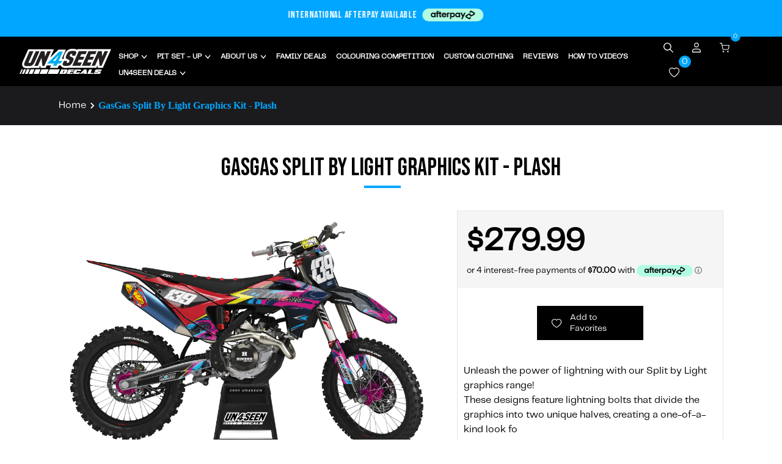

--- FILE ---
content_type: text/html; charset=utf-8
request_url: https://un4seendecals.com/products/gasgas-split-by-light-3
body_size: 80611
content:
<!doctype html>
<html
  
    lang="en-NZ"
  
>
  <head>
    <!-- Google tag (gtag.js) -->

    <script async src="https://www.googletagmanager.com/gtag/js?id=AW-734793893"></script>
    <script>
        window.dataLayer = window.dataLayer || [];
        function gtag(){dataLayer.push(arguments);}
        gtag('js', new Date());
        gtag('config', 'AW-734793893');
    </script>

     <script>

          /*! jQuery v3.6.4 | (c) OpenJS Foundation and other contributors | jquery.org/license */

      !function(e,t){"use strict";"object"==typeof module&&"object"==typeof module.exports?module.exports=e.document?t(e,!0):function(e){if(!e.document)throw new Error("jQuery requires a window with a document");return t(e)}:t(e)}("undefined"!=typeof window?window:this,function(C,e){"use strict";var t=[],r=Object.getPrototypeOf,s=t.slice,g=t.flat?function(e){return t.flat.call(e)}:function(e){return t.concat.apply([],e)},u=t.push,i=t.indexOf,n={},o=n.toString,y=n.hasOwnProperty,a=y.toString,l=a.call(Object),v={},m=function(e){return"function"==typeof e&&"number"!=typeof e.nodeType&&"function"!=typeof e.item},x=function(e){return null!=e&&e===e.window},E=C.document,c={type:!0,src:!0,nonce:!0,noModule:!0};function b(e,t,n){var r,i,o=(n=n||E).createElement("script");if(o.text=e,t)for(r in c)(i=t[r]||t.getAttribute&&t.getAttribute(r))&&o.setAttribute(r,i);n.head.appendChild(o).parentNode.removeChild(o)}function w(e){return null==e?e+"":"object"==typeof e||"function"==typeof e?n[o.call(e)]||"object":typeof e}var f="3.6.4",S=function(e,t){return new S.fn.init(e,t)};function p(e){var t=!!e&&"length"in e&&e.length,n=w(e);return!m(e)&&!x(e)&&("array"===n||0===t||"number"==typeof t&&0<t&&t-1 in e)}S.fn=S.prototype={jquery:f,constructor:S,length:0,toArray:function(){return s.call(this)},get:function(e){return null==e?s.call(this):e<0?this[e+this.length]:this[e]},pushStack:function(e){var t=S.merge(this.constructor(),e);return t.prevObject=this,t},each:function(e){return S.each(this,e)},map:function(n){return this.pushStack(S.map(this,function(e,t){return n.call(e,t,e)}))},slice:function(){return this.pushStack(s.apply(this,arguments))},first:function(){return this.eq(0)},last:function(){return this.eq(-1)},even:function(){return this.pushStack(S.grep(this,function(e,t){return(t+1)%2}))},odd:function(){return this.pushStack(S.grep(this,function(e,t){return t%2}))},eq:function(e){var t=this.length,n=+e+(e<0?t:0);return this.pushStack(0<=n&&n<t?[this[n]]:[])},end:function(){return this.prevObject||this.constructor()},push:u,sort:t.sort,splice:t.splice},S.extend=S.fn.extend=function(){var e,t,n,r,i,o,a=arguments[0]||{},s=1,u=arguments.length,l=!1;for("boolean"==typeof a&&(l=a,a=arguments[s]||{},s++),"object"==typeof a||m(a)||(a={}),s===u&&(a=this,s--);s<u;s++)if(null!=(e=arguments[s]))for(t in e)r=e[t],"__proto__"!==t&&a!==r&&(l&&r&&(S.isPlainObject(r)||(i=Array.isArray(r)))?(n=a[t],o=i&&!Array.isArray(n)?[]:i||S.isPlainObject(n)?n:{},i=!1,a[t]=S.extend(l,o,r)):void 0!==r&&(a[t]=r));return a},S.extend({expando:"jQuery"+(f+Math.random()).replace(/\D/g,""),isReady:!0,error:function(e){throw new Error(e)},noop:function(){},isPlainObject:function(e){var t,n;return!(!e||"[object Object]"!==o.call(e))&&(!(t=r(e))||"function"==typeof(n=y.call(t,"constructor")&&t.constructor)&&a.call(n)===l)},isEmptyObject:function(e){var t;for(t in e)return!1;return!0},globalEval:function(e,t,n){b(e,{nonce:t&&t.nonce},n)},each:function(e,t){var n,r=0;if(p(e)){for(n=e.length;r<n;r++)if(!1===t.call(e[r],r,e[r]))break}else for(r in e)if(!1===t.call(e[r],r,e[r]))break;return e},makeArray:function(e,t){var n=t||[];return null!=e&&(p(Object(e))?S.merge(n,"string"==typeof e?[e]:e):u.call(n,e)),n},inArray:function(e,t,n){return null==t?-1:i.call(t,e,n)},merge:function(e,t){for(var n=+t.length,r=0,i=e.length;r<n;r++)e[i++]=t[r];return e.length=i,e},grep:function(e,t,n){for(var r=[],i=0,o=e.length,a=!n;i<o;i++)!t(e[i],i)!==a&&r.push(e[i]);return r},map:function(e,t,n){var r,i,o=0,a=[];if(p(e))for(r=e.length;o<r;o++)null!=(i=t(e[o],o,n))&&a.push(i);else for(o in e)null!=(i=t(e[o],o,n))&&a.push(i);return g(a)},guid:1,support:v}),"function"==typeof Symbol&&(S.fn[Symbol.iterator]=t[Symbol.iterator]),S.each("Boolean Number String Function Array Date RegExp Object Error Symbol".split(" "),function(e,t){n["[object "+t+"]"]=t.toLowerCase()});var d=function(n){var e,d,b,o,i,h,f,g,w,u,l,T,C,a,E,y,s,c,v,S="sizzle"+1*new Date,p=n.document,k=0,r=0,m=ue(),x=ue(),A=ue(),N=ue(),j=function(e,t){return e===t&&(l=!0),0},D={}.hasOwnProperty,t=[],q=t.pop,L=t.push,H=t.push,O=t.slice,P=function(e,t){for(var n=0,r=e.length;n<r;n++)if(e[n]===t)return n;return-1},R="checked|selected|async|autofocus|autoplay|controls|defer|disabled|hidden|ismap|loop|multiple|open|readonly|required|scoped",M="[\\x20\\t\\r\\n\\f]",I="(?:\\\\[\\da-fA-F]{1,6}"+M+"?|\\\\[^\\r\\n\\f]|[\\w-]|[^\0-\\x7f])+",W="\\["+M+"*("+I+")(?:"+M+"*([*^$|!~]?=)"+M+"*(?:'((?:\\\\.|[^\\\\'])*)'|\"((?:\\\\.|[^\\\\\"])*)\"|("+I+"))|)"+M+"*\\]",F=":("+I+")(?:\\((('((?:\\\\.|[^\\\\'])*)'|\"((?:\\\\.|[^\\\\\"])*)\")|((?:\\\\.|[^\\\\()[\\]]|"+W+")*)|.*)\\)|)",$=new RegExp(M+"+","g"),B=new RegExp("^"+M+"+|((?:^|[^\\\\])(?:\\\\.)*)"+M+"+$","g"),_=new RegExp("^"+M+"*,"+M+"*"),z=new RegExp("^"+M+"*([>+~]|"+M+")"+M+"*"),U=new RegExp(M+"|>"),X=new RegExp(F),V=new RegExp("^"+I+"$"),G={ID:new RegExp("^#("+I+")"),CLASS:new RegExp("^\\.("+I+")"),TAG:new RegExp("^("+I+"|[*])"),ATTR:new RegExp("^"+W),PSEUDO:new RegExp("^"+F),CHILD:new RegExp("^:(only|first|last|nth|nth-last)-(child|of-type)(?:\\("+M+"*(even|odd|(([+-]|)(\\d*)n|)"+M+"*(?:([+-]|)"+M+"*(\\d+)|))"+M+"*\\)|)","i"),bool:new RegExp("^(?:"+R+")$","i"),needsContext:new RegExp("^"+M+"*[>+~]|:(even|odd|eq|gt|lt|nth|first|last)(?:\\("+M+"*((?:-\\d)?\\d*)"+M+"*\\)|)(?=[^-]|$)","i")},Y=/HTML$/i,Q=/^(?:input|select|textarea|button)$/i,J=/^h\d$/i,K=/^[^{]+\{\s*\[native \w/,Z=/^(?:#([\w-]+)|(\w+)|\.([\w-]+))$/,ee=/[+~]/,te=new RegExp("\\\\[\\da-fA-F]{1,6}"+M+"?|\\\\([^\\r\\n\\f])","g"),ne=function(e,t){var n="0x"+e.slice(1)-65536;return t||(n<0?String.fromCharCode(n+65536):String.fromCharCode(n>>10|55296,1023&n|56320))},re=/([\0-\x1f\x7f]|^-?\d)|^-$|[^\0-\x1f\x7f-\uFFFF\w-]/g,ie=function(e,t){return t?"\0"===e?"\ufffd":e.slice(0,-1)+"\\"+e.charCodeAt(e.length-1).toString(16)+" ":"\\"+e},oe=function(){T()},ae=be(function(e){return!0===e.disabled&&"fieldset"===e.nodeName.toLowerCase()},{dir:"parentNode",next:"legend"});try{H.apply(t=O.call(p.childNodes),p.childNodes),t[p.childNodes.length].nodeType}catch(e){H={apply:t.length?function(e,t){L.apply(e,O.call(t))}:function(e,t){var n=e.length,r=0;while(e[n++]=t[r++]);e.length=n-1}}}function se(t,e,n,r){var i,o,a,s,u,l,c,f=e&&e.ownerDocument,p=e?e.nodeType:9;if(n=n||[],"string"!=typeof t||!t||1!==p&&9!==p&&11!==p)return n;if(!r&&(T(e),e=e||C,E)){if(11!==p&&(u=Z.exec(t)))if(i=u[1]){if(9===p){if(!(a=e.getElementById(i)))return n;if(a.id===i)return n.push(a),n}else if(f&&(a=f.getElementById(i))&&v(e,a)&&a.id===i)return n.push(a),n}else{if(u[2])return H.apply(n,e.getElementsByTagName(t)),n;if((i=u[3])&&d.getElementsByClassName&&e.getElementsByClassName)return H.apply(n,e.getElementsByClassName(i)),n}if(d.qsa&&!N[t+" "]&&(!y||!y.test(t))&&(1!==p||"object"!==e.nodeName.toLowerCase())){if(c=t,f=e,1===p&&(U.test(t)||z.test(t))){(f=ee.test(t)&&ve(e.parentNode)||e)===e&&d.scope||((s=e.getAttribute("id"))?s=s.replace(re,ie):e.setAttribute("id",s=S)),o=(l=h(t)).length;while(o--)l[o]=(s?"#"+s:":scope")+" "+xe(l[o]);c=l.join(",")}try{return H.apply(n,f.querySelectorAll(c)),n}catch(e){N(t,!0)}finally{s===S&&e.removeAttribute("id")}}}return g(t.replace(B,"$1"),e,n,r)}function ue(){var r=[];return function e(t,n){return r.push(t+" ")>b.cacheLength&&delete e[r.shift()],e[t+" "]=n}}function le(e){return e[S]=!0,e}function ce(e){var t=C.createElement("fieldset");try{return!!e(t)}catch(e){return!1}finally{t.parentNode&&t.parentNode.removeChild(t),t=null}}function fe(e,t){var n=e.split("|"),r=n.length;while(r--)b.attrHandle[n[r]]=t}function pe(e,t){var n=t&&e,r=n&&1===e.nodeType&&1===t.nodeType&&e.sourceIndex-t.sourceIndex;if(r)return r;if(n)while(n=n.nextSibling)if(n===t)return-1;return e?1:-1}function de(t){return function(e){return"input"===e.nodeName.toLowerCase()&&e.type===t}}function he(n){return function(e){var t=e.nodeName.toLowerCase();return("input"===t||"button"===t)&&e.type===n}}function ge(t){return function(e){return"form"in e?e.parentNode&&!1===e.disabled?"label"in e?"label"in e.parentNode?e.parentNode.disabled===t:e.disabled===t:e.isDisabled===t||e.isDisabled!==!t&&ae(e)===t:e.disabled===t:"label"in e&&e.disabled===t}}function ye(a){return le(function(o){return o=+o,le(function(e,t){var n,r=a([],e.length,o),i=r.length;while(i--)e[n=r[i]]&&(e[n]=!(t[n]=e[n]))})})}function ve(e){return e&&"undefined"!=typeof e.getElementsByTagName&&e}for(e in d=se.support={},i=se.isXML=function(e){var t=e&&e.namespaceURI,n=e&&(e.ownerDocument||e).documentElement;return!Y.test(t||n&&n.nodeName||"HTML")},T=se.setDocument=function(e){var t,n,r=e?e.ownerDocument||e:p;return r!=C&&9===r.nodeType&&r.documentElement&&(a=(C=r).documentElement,E=!i(C),p!=C&&(n=C.defaultView)&&n.top!==n&&(n.addEventListener?n.addEventListener("unload",oe,!1):n.attachEvent&&n.attachEvent("onunload",oe)),d.scope=ce(function(e){return a.appendChild(e).appendChild(C.createElement("div")),"undefined"!=typeof e.querySelectorAll&&!e.querySelectorAll(":scope fieldset div").length}),d.cssHas=ce(function(){try{return C.querySelector(":has(*,:jqfake)"),!1}catch(e){return!0}}),d.attributes=ce(function(e){return e.className="i",!e.getAttribute("className")}),d.getElementsByTagName=ce(function(e){return e.appendChild(C.createComment("")),!e.getElementsByTagName("*").length}),d.getElementsByClassName=K.test(C.getElementsByClassName),d.getById=ce(function(e){return a.appendChild(e).id=S,!C.getElementsByName||!C.getElementsByName(S).length}),d.getById?(b.filter.ID=function(e){var t=e.replace(te,ne);return function(e){return e.getAttribute("id")===t}},b.find.ID=function(e,t){if("undefined"!=typeof t.getElementById&&E){var n=t.getElementById(e);return n?[n]:[]}}):(b.filter.ID=function(e){var n=e.replace(te,ne);return function(e){var t="undefined"!=typeof e.getAttributeNode&&e.getAttributeNode("id");return t&&t.value===n}},b.find.ID=function(e,t){if("undefined"!=typeof t.getElementById&&E){var n,r,i,o=t.getElementById(e);if(o){if((n=o.getAttributeNode("id"))&&n.value===e)return[o];i=t.getElementsByName(e),r=0;while(o=i[r++])if((n=o.getAttributeNode("id"))&&n.value===e)return[o]}return[]}}),b.find.TAG=d.getElementsByTagName?function(e,t){return"undefined"!=typeof t.getElementsByTagName?t.getElementsByTagName(e):d.qsa?t.querySelectorAll(e):void 0}:function(e,t){var n,r=[],i=0,o=t.getElementsByTagName(e);if("*"===e){while(n=o[i++])1===n.nodeType&&r.push(n);return r}return o},b.find.CLASS=d.getElementsByClassName&&function(e,t){if("undefined"!=typeof t.getElementsByClassName&&E)return t.getElementsByClassName(e)},s=[],y=[],(d.qsa=K.test(C.querySelectorAll))&&(ce(function(e){var t;a.appendChild(e).innerHTML="<a id='"+S+"'></a><select id='"+S+"-\r\\' msallowcapture=''><option selected=''></option></select>",e.querySelectorAll("[msallowcapture^='']").length&&y.push("[*^$]="+M+"*(?:''|\"\")"),e.querySelectorAll("[selected]").length||y.push("\\["+M+"*(?:value|"+R+")"),e.querySelectorAll("[id~="+S+"-]").length||y.push("~="),(t=C.createElement("input")).setAttribute("name",""),e.appendChild(t),e.querySelectorAll("[name='']").length||y.push("\\["+M+"*name"+M+"*="+M+"*(?:''|\"\")"),e.querySelectorAll(":checked").length||y.push(":checked"),e.querySelectorAll("a#"+S+"+*").length||y.push(".#.+[+~]"),e.querySelectorAll("\\\f"),y.push("[\\r\\n\\f]")}),ce(function(e){e.innerHTML="<a href='' disabled='disabled'></a><select disabled='disabled'><option/></select>";var t=C.createElement("input");t.setAttribute("type","hidden"),e.appendChild(t).setAttribute("name","D"),e.querySelectorAll("[name=d]").length&&y.push("name"+M+"*[*^$|!~]?="),2!==e.querySelectorAll(":enabled").length&&y.push(":enabled",":disabled"),a.appendChild(e).disabled=!0,2!==e.querySelectorAll(":disabled").length&&y.push(":enabled",":disabled"),e.querySelectorAll("*,:x"),y.push(",.*:")})),(d.matchesSelector=K.test(c=a.matches||a.webkitMatchesSelector||a.mozMatchesSelector||a.oMatchesSelector||a.msMatchesSelector))&&ce(function(e){d.disconnectedMatch=c.call(e,"*"),c.call(e,"[s!='']:x"),s.push("!=",F)}),d.cssHas||y.push(":has"),y=y.length&&new RegExp(y.join("|")),s=s.length&&new RegExp(s.join("|")),t=K.test(a.compareDocumentPosition),v=t||K.test(a.contains)?function(e,t){var n=9===e.nodeType&&e.documentElement||e,r=t&&t.parentNode;return e===r||!(!r||1!==r.nodeType||!(n.contains?n.contains(r):e.compareDocumentPosition&&16&e.compareDocumentPosition(r)))}:function(e,t){if(t)while(t=t.parentNode)if(t===e)return!0;return!1},j=t?function(e,t){if(e===t)return l=!0,0;var n=!e.compareDocumentPosition-!t.compareDocumentPosition;return n||(1&(n=(e.ownerDocument||e)==(t.ownerDocument||t)?e.compareDocumentPosition(t):1)||!d.sortDetached&&t.compareDocumentPosition(e)===n?e==C||e.ownerDocument==p&&v(p,e)?-1:t==C||t.ownerDocument==p&&v(p,t)?1:u?P(u,e)-P(u,t):0:4&n?-1:1)}:function(e,t){if(e===t)return l=!0,0;var n,r=0,i=e.parentNode,o=t.parentNode,a=[e],s=[t];if(!i||!o)return e==C?-1:t==C?1:i?-1:o?1:u?P(u,e)-P(u,t):0;if(i===o)return pe(e,t);n=e;while(n=n.parentNode)a.unshift(n);n=t;while(n=n.parentNode)s.unshift(n);while(a[r]===s[r])r++;return r?pe(a[r],s[r]):a[r]==p?-1:s[r]==p?1:0}),C},se.matches=function(e,t){return se(e,null,null,t)},se.matchesSelector=function(e,t){if(T(e),d.matchesSelector&&E&&!N[t+" "]&&(!s||!s.test(t))&&(!y||!y.test(t)))try{var n=c.call(e,t);if(n||d.disconnectedMatch||e.document&&11!==e.document.nodeType)return n}catch(e){N(t,!0)}return 0<se(t,C,null,[e]).length},se.contains=function(e,t){return(e.ownerDocument||e)!=C&&T(e),v(e,t)},se.attr=function(e,t){(e.ownerDocument||e)!=C&&T(e);var n=b.attrHandle[t.toLowerCase()],r=n&&D.call(b.attrHandle,t.toLowerCase())?n(e,t,!E):void 0;return void 0!==r?r:d.attributes||!E?e.getAttribute(t):(r=e.getAttributeNode(t))&&r.specified?r.value:null},se.escape=function(e){return(e+"").replace(re,ie)},se.error=function(e){throw new Error("Syntax error, unrecognized expression: "+e)},se.uniqueSort=function(e){var t,n=[],r=0,i=0;if(l=!d.detectDuplicates,u=!d.sortStable&&e.slice(0),e.sort(j),l){while(t=e[i++])t===e[i]&&(r=n.push(i));while(r--)e.splice(n[r],1)}return u=null,e},o=se.getText=function(e){var t,n="",r=0,i=e.nodeType;if(i){if(1===i||9===i||11===i){if("string"==typeof e.textContent)return e.textContent;for(e=e.firstChild;e;e=e.nextSibling)n+=o(e)}else if(3===i||4===i)return e.nodeValue}else while(t=e[r++])n+=o(t);return n},(b=se.selectors={cacheLength:50,createPseudo:le,match:G,attrHandle:{},find:{},relative:{">":{dir:"parentNode",first:!0}," ":{dir:"parentNode"},"+":{dir:"previousSibling",first:!0},"~":{dir:"previousSibling"}},preFilter:{ATTR:function(e){return e[1]=e[1].replace(te,ne),e[3]=(e[3]||e[4]||e[5]||"").replace(te,ne),"~="===e[2]&&(e[3]=" "+e[3]+" "),e.slice(0,4)},CHILD:function(e){return e[1]=e[1].toLowerCase(),"nth"===e[1].slice(0,3)?(e[3]||se.error(e[0]),e[4]=+(e[4]?e[5]+(e[6]||1):2*("even"===e[3]||"odd"===e[3])),e[5]=+(e[7]+e[8]||"odd"===e[3])):e[3]&&se.error(e[0]),e},PSEUDO:function(e){var t,n=!e[6]&&e[2];return G.CHILD.test(e[0])?null:(e[3]?e[2]=e[4]||e[5]||"":n&&X.test(n)&&(t=h(n,!0))&&(t=n.indexOf(")",n.length-t)-n.length)&&(e[0]=e[0].slice(0,t),e[2]=n.slice(0,t)),e.slice(0,3))}},filter:{TAG:function(e){var t=e.replace(te,ne).toLowerCase();return"*"===e?function(){return!0}:function(e){return e.nodeName&&e.nodeName.toLowerCase()===t}},CLASS:function(e){var t=m[e+" "];return t||(t=new RegExp("(^|"+M+")"+e+"("+M+"|$)"))&&m(e,function(e){return t.test("string"==typeof e.className&&e.className||"undefined"!=typeof e.getAttribute&&e.getAttribute("class")||"")})},ATTR:function(n,r,i){return function(e){var t=se.attr(e,n);return null==t?"!="===r:!r||(t+="","="===r?t===i:"!="===r?t!==i:"^="===r?i&&0===t.indexOf(i):"*="===r?i&&-1<t.indexOf(i):"$="===r?i&&t.slice(-i.length)===i:"~="===r?-1<(" "+t.replace($," ")+" ").indexOf(i):"|="===r&&(t===i||t.slice(0,i.length+1)===i+"-"))}},CHILD:function(h,e,t,g,y){var v="nth"!==h.slice(0,3),m="last"!==h.slice(-4),x="of-type"===e;return 1===g&&0===y?function(e){return!!e.parentNode}:function(e,t,n){var r,i,o,a,s,u,l=v!==m?"nextSibling":"previousSibling",c=e.parentNode,f=x&&e.nodeName.toLowerCase(),p=!n&&!x,d=!1;if(c){if(v){while(l){a=e;while(a=a[l])if(x?a.nodeName.toLowerCase()===f:1===a.nodeType)return!1;u=l="only"===h&&!u&&"nextSibling"}return!0}if(u=[m?c.firstChild:c.lastChild],m&&p){d=(s=(r=(i=(o=(a=c)[S]||(a[S]={}))[a.uniqueID]||(o[a.uniqueID]={}))[h]||[])[0]===k&&r[1])&&r[2],a=s&&c.childNodes[s];while(a=++s&&a&&a[l]||(d=s=0)||u.pop())if(1===a.nodeType&&++d&&a===e){i[h]=[k,s,d];break}}else if(p&&(d=s=(r=(i=(o=(a=e)[S]||(a[S]={}))[a.uniqueID]||(o[a.uniqueID]={}))[h]||[])[0]===k&&r[1]),!1===d)while(a=++s&&a&&a[l]||(d=s=0)||u.pop())if((x?a.nodeName.toLowerCase()===f:1===a.nodeType)&&++d&&(p&&((i=(o=a[S]||(a[S]={}))[a.uniqueID]||(o[a.uniqueID]={}))[h]=[k,d]),a===e))break;return(d-=y)===g||d%g==0&&0<=d/g}}},PSEUDO:function(e,o){var t,a=b.pseudos[e]||b.setFilters[e.toLowerCase()]||se.error("unsupported pseudo: "+e);return a[S]?a(o):1<a.length?(t=[e,e,"",o],b.setFilters.hasOwnProperty(e.toLowerCase())?le(function(e,t){var n,r=a(e,o),i=r.length;while(i--)e[n=P(e,r[i])]=!(t[n]=r[i])}):function(e){return a(e,0,t)}):a}},pseudos:{not:le(function(e){var r=[],i=[],s=f(e.replace(B,"$1"));return s[S]?le(function(e,t,n,r){var i,o=s(e,null,r,[]),a=e.length;while(a--)(i=o[a])&&(e[a]=!(t[a]=i))}):function(e,t,n){return r[0]=e,s(r,null,n,i),r[0]=null,!i.pop()}}),has:le(function(t){return function(e){return 0<se(t,e).length}}),contains:le(function(t){return t=t.replace(te,ne),function(e){return-1<(e.textContent||o(e)).indexOf(t)}}),lang:le(function(n){return V.test(n||"")||se.error("unsupported lang: "+n),n=n.replace(te,ne).toLowerCase(),function(e){var t;do{if(t=E?e.lang:e.getAttribute("xml:lang")||e.getAttribute("lang"))return(t=t.toLowerCase())===n||0===t.indexOf(n+"-")}while((e=e.parentNode)&&1===e.nodeType);return!1}}),target:function(e){var t=n.location&&n.location.hash;return t&&t.slice(1)===e.id},root:function(e){return e===a},focus:function(e){return e===C.activeElement&&(!C.hasFocus||C.hasFocus())&&!!(e.type||e.href||~e.tabIndex)},enabled:ge(!1),disabled:ge(!0),checked:function(e){var t=e.nodeName.toLowerCase();return"input"===t&&!!e.checked||"option"===t&&!!e.selected},selected:function(e){return e.parentNode&&e.parentNode.selectedIndex,!0===e.selected},empty:function(e){for(e=e.firstChild;e;e=e.nextSibling)if(e.nodeType<6)return!1;return!0},parent:function(e){return!b.pseudos.empty(e)},header:function(e){return J.test(e.nodeName)},input:function(e){return Q.test(e.nodeName)},button:function(e){var t=e.nodeName.toLowerCase();return"input"===t&&"button"===e.type||"button"===t},text:function(e){var t;return"input"===e.nodeName.toLowerCase()&&"text"===e.type&&(null==(t=e.getAttribute("type"))||"text"===t.toLowerCase())},first:ye(function(){return[0]}),last:ye(function(e,t){return[t-1]}),eq:ye(function(e,t,n){return[n<0?n+t:n]}),even:ye(function(e,t){for(var n=0;n<t;n+=2)e.push(n);return e}),odd:ye(function(e,t){for(var n=1;n<t;n+=2)e.push(n);return e}),lt:ye(function(e,t,n){for(var r=n<0?n+t:t<n?t:n;0<=--r;)e.push(r);return e}),gt:ye(function(e,t,n){for(var r=n<0?n+t:n;++r<t;)e.push(r);return e})}}).pseudos.nth=b.pseudos.eq,{radio:!0,checkbox:!0,file:!0,password:!0,image:!0})b.pseudos[e]=de(e);for(e in{submit:!0,reset:!0})b.pseudos[e]=he(e);function me(){}function xe(e){for(var t=0,n=e.length,r="";t<n;t++)r+=e[t].value;return r}function be(s,e,t){var u=e.dir,l=e.next,c=l||u,f=t&&"parentNode"===c,p=r++;return e.first?function(e,t,n){while(e=e[u])if(1===e.nodeType||f)return s(e,t,n);return!1}:function(e,t,n){var r,i,o,a=[k,p];if(n){while(e=e[u])if((1===e.nodeType||f)&&s(e,t,n))return!0}else while(e=e[u])if(1===e.nodeType||f)if(i=(o=e[S]||(e[S]={}))[e.uniqueID]||(o[e.uniqueID]={}),l&&l===e.nodeName.toLowerCase())e=e[u]||e;else{if((r=i[c])&&r[0]===k&&r[1]===p)return a[2]=r[2];if((i[c]=a)[2]=s(e,t,n))return!0}return!1}}function we(i){return 1<i.length?function(e,t,n){var r=i.length;while(r--)if(!i[r](e,t,n))return!1;return!0}:i[0]}function Te(e,t,n,r,i){for(var o,a=[],s=0,u=e.length,l=null!=t;s<u;s++)(o=e[s])&&(n&&!n(o,r,i)||(a.push(o),l&&t.push(s)));return a}function Ce(d,h,g,y,v,e){return y&&!y[S]&&(y=Ce(y)),v&&!v[S]&&(v=Ce(v,e)),le(function(e,t,n,r){var i,o,a,s=[],u=[],l=t.length,c=e||function(e,t,n){for(var r=0,i=t.length;r<i;r++)se(e,t[r],n);return n}(h||"*",n.nodeType?[n]:n,[]),f=!d||!e&&h?c:Te(c,s,d,n,r),p=g?v||(e?d:l||y)?[]:t:f;if(g&&g(f,p,n,r),y){i=Te(p,u),y(i,[],n,r),o=i.length;while(o--)(a=i[o])&&(p[u[o]]=!(f[u[o]]=a))}if(e){if(v||d){if(v){i=[],o=p.length;while(o--)(a=p[o])&&i.push(f[o]=a);v(null,p=[],i,r)}o=p.length;while(o--)(a=p[o])&&-1<(i=v?P(e,a):s[o])&&(e[i]=!(t[i]=a))}}else p=Te(p===t?p.splice(l,p.length):p),v?v(null,t,p,r):H.apply(t,p)})}function Ee(e){for(var i,t,n,r=e.length,o=b.relative[e[0].type],a=o||b.relative[" "],s=o?1:0,u=be(function(e){return e===i},a,!0),l=be(function(e){return-1<P(i,e)},a,!0),c=[function(e,t,n){var r=!o&&(n||t!==w)||((i=t).nodeType?u(e,t,n):l(e,t,n));return i=null,r}];s<r;s++)if(t=b.relative[e[s].type])c=[be(we(c),t)];else{if((t=b.filter[e[s].type].apply(null,e[s].matches))[S]){for(n=++s;n<r;n++)if(b.relative[e[n].type])break;return Ce(1<s&&we(c),1<s&&xe(e.slice(0,s-1).concat({value:" "===e[s-2].type?"*":""})).replace(B,"$1"),t,s<n&&Ee(e.slice(s,n)),n<r&&Ee(e=e.slice(n)),n<r&&xe(e))}c.push(t)}return we(c)}return me.prototype=b.filters=b.pseudos,b.setFilters=new me,h=se.tokenize=function(e,t){var n,r,i,o,a,s,u,l=x[e+" "];if(l)return t?0:l.slice(0);a=e,s=[],u=b.preFilter;while(a){for(o in n&&!(r=_.exec(a))||(r&&(a=a.slice(r[0].length)||a),s.push(i=[])),n=!1,(r=z.exec(a))&&(n=r.shift(),i.push({value:n,type:r[0].replace(B," ")}),a=a.slice(n.length)),b.filter)!(r=G[o].exec(a))||u[o]&&!(r=u[o](r))||(n=r.shift(),i.push({value:n,type:o,matches:r}),a=a.slice(n.length));if(!n)break}return t?a.length:a?se.error(e):x(e,s).slice(0)},f=se.compile=function(e,t){var n,y,v,m,x,r,i=[],o=[],a=A[e+" "];if(!a){t||(t=h(e)),n=t.length;while(n--)(a=Ee(t[n]))[S]?i.push(a):o.push(a);(a=A(e,(y=o,m=0<(v=i).length,x=0<y.length,r=function(e,t,n,r,i){var o,a,s,u=0,l="0",c=e&&[],f=[],p=w,d=e||x&&b.find.TAG("*",i),h=k+=null==p?1:Math.random()||.1,g=d.length;for(i&&(w=t==C||t||i);l!==g&&null!=(o=d[l]);l++){if(x&&o){a=0,t||o.ownerDocument==C||(T(o),n=!E);while(s=y[a++])if(s(o,t||C,n)){r.push(o);break}i&&(k=h)}m&&((o=!s&&o)&&u--,e&&c.push(o))}if(u+=l,m&&l!==u){a=0;while(s=v[a++])s(c,f,t,n);if(e){if(0<u)while(l--)c[l]||f[l]||(f[l]=q.call(r));f=Te(f)}H.apply(r,f),i&&!e&&0<f.length&&1<u+v.length&&se.uniqueSort(r)}return i&&(k=h,w=p),c},m?le(r):r))).selector=e}return a},g=se.select=function(e,t,n,r){var i,o,a,s,u,l="function"==typeof e&&e,c=!r&&h(e=l.selector||e);if(n=n||[],1===c.length){if(2<(o=c[0]=c[0].slice(0)).length&&"ID"===(a=o[0]).type&&9===t.nodeType&&E&&b.relative[o[1].type]){if(!(t=(b.find.ID(a.matches[0].replace(te,ne),t)||[])[0]))return n;l&&(t=t.parentNode),e=e.slice(o.shift().value.length)}i=G.needsContext.test(e)?0:o.length;while(i--){if(a=o[i],b.relative[s=a.type])break;if((u=b.find[s])&&(r=u(a.matches[0].replace(te,ne),ee.test(o[0].type)&&ve(t.parentNode)||t))){if(o.splice(i,1),!(e=r.length&&xe(o)))return H.apply(n,r),n;break}}}return(l||f(e,c))(r,t,!E,n,!t||ee.test(e)&&ve(t.parentNode)||t),n},d.sortStable=S.split("").sort(j).join("")===S,d.detectDuplicates=!!l,T(),d.sortDetached=ce(function(e){return 1&e.compareDocumentPosition(C.createElement("fieldset"))}),ce(function(e){return e.innerHTML="<a href='#'></a>","#"===e.firstChild.getAttribute("href")})||fe("type|href|height|width",function(e,t,n){if(!n)return e.getAttribute(t,"type"===t.toLowerCase()?1:2)}),d.attributes&&ce(function(e){return e.innerHTML="<input/>",e.firstChild.setAttribute("value",""),""===e.firstChild.getAttribute("value")})||fe("value",function(e,t,n){if(!n&&"input"===e.nodeName.toLowerCase())return e.defaultValue}),ce(function(e){return null==e.getAttribute("disabled")})||fe(R,function(e,t,n){var r;if(!n)return!0===e[t]?t.toLowerCase():(r=e.getAttributeNode(t))&&r.specified?r.value:null}),se}(C);S.find=d,S.expr=d.selectors,S.expr[":"]=S.expr.pseudos,S.uniqueSort=S.unique=d.uniqueSort,S.text=d.getText,S.isXMLDoc=d.isXML,S.contains=d.contains,S.escapeSelector=d.escape;var h=function(e,t,n){var r=[],i=void 0!==n;while((e=e[t])&&9!==e.nodeType)if(1===e.nodeType){if(i&&S(e).is(n))break;r.push(e)}return r},T=function(e,t){for(var n=[];e;e=e.nextSibling)1===e.nodeType&&e!==t&&n.push(e);return n},k=S.expr.match.needsContext;function A(e,t){return e.nodeName&&e.nodeName.toLowerCase()===t.toLowerCase()}var N=/^<([a-z][^\/\0>:\x20\t\r\n\f]*)[\x20\t\r\n\f]*\/?>(?:<\/\1>|)$/i;function j(e,n,r){return m(n)?S.grep(e,function(e,t){return!!n.call(e,t,e)!==r}):n.nodeType?S.grep(e,function(e){return e===n!==r}):"string"!=typeof n?S.grep(e,function(e){return-1<i.call(n,e)!==r}):S.filter(n,e,r)}S.filter=function(e,t,n){var r=t[0];return n&&(e=":not("+e+")"),1===t.length&&1===r.nodeType?S.find.matchesSelector(r,e)?[r]:[]:S.find.matches(e,S.grep(t,function(e){return 1===e.nodeType}))},S.fn.extend({find:function(e){var t,n,r=this.length,i=this;if("string"!=typeof e)return this.pushStack(S(e).filter(function(){for(t=0;t<r;t++)if(S.contains(i[t],this))return!0}));for(n=this.pushStack([]),t=0;t<r;t++)S.find(e,i[t],n);return 1<r?S.uniqueSort(n):n},filter:function(e){return this.pushStack(j(this,e||[],!1))},not:function(e){return this.pushStack(j(this,e||[],!0))},is:function(e){return!!j(this,"string"==typeof e&&k.test(e)?S(e):e||[],!1).length}});var D,q=/^(?:\s*(<[\w\W]+>)[^>]*|#([\w-]+))$/;(S.fn.init=function(e,t,n){var r,i;if(!e)return this;if(n=n||D,"string"==typeof e){if(!(r="<"===e[0]&&">"===e[e.length-1]&&3<=e.length?[null,e,null]:q.exec(e))||!r[1]&&t)return!t||t.jquery?(t||n).find(e):this.constructor(t).find(e);if(r[1]){if(t=t instanceof S?t[0]:t,S.merge(this,S.parseHTML(r[1],t&&t.nodeType?t.ownerDocument||t:E,!0)),N.test(r[1])&&S.isPlainObject(t))for(r in t)m(this[r])?this[r](t[r]):this.attr(r,t[r]);return this}return(i=E.getElementById(r[2]))&&(this[0]=i,this.length=1),this}return e.nodeType?(this[0]=e,this.length=1,this):m(e)?void 0!==n.ready?n.ready(e):e(S):S.makeArray(e,this)}).prototype=S.fn,D=S(E);var L=/^(?:parents|prev(?:Until|All))/,H={children:!0,contents:!0,next:!0,prev:!0};function O(e,t){while((e=e[t])&&1!==e.nodeType);return e}S.fn.extend({has:function(e){var t=S(e,this),n=t.length;return this.filter(function(){for(var e=0;e<n;e++)if(S.contains(this,t[e]))return!0})},closest:function(e,t){var n,r=0,i=this.length,o=[],a="string"!=typeof e&&S(e);if(!k.test(e))for(;r<i;r++)for(n=this[r];n&&n!==t;n=n.parentNode)if(n.nodeType<11&&(a?-1<a.index(n):1===n.nodeType&&S.find.matchesSelector(n,e))){o.push(n);break}return this.pushStack(1<o.length?S.uniqueSort(o):o)},index:function(e){return e?"string"==typeof e?i.call(S(e),this[0]):i.call(this,e.jquery?e[0]:e):this[0]&&this[0].parentNode?this.first().prevAll().length:-1},add:function(e,t){return this.pushStack(S.uniqueSort(S.merge(this.get(),S(e,t))))},addBack:function(e){return this.add(null==e?this.prevObject:this.prevObject.filter(e))}}),S.each({parent:function(e){var t=e.parentNode;return t&&11!==t.nodeType?t:null},parents:function(e){return h(e,"parentNode")},parentsUntil:function(e,t,n){return h(e,"parentNode",n)},next:function(e){return O(e,"nextSibling")},prev:function(e){return O(e,"previousSibling")},nextAll:function(e){return h(e,"nextSibling")},prevAll:function(e){return h(e,"previousSibling")},nextUntil:function(e,t,n){return h(e,"nextSibling",n)},prevUntil:function(e,t,n){return h(e,"previousSibling",n)},siblings:function(e){return T((e.parentNode||{}).firstChild,e)},children:function(e){return T(e.firstChild)},contents:function(e){return null!=e.contentDocument&&r(e.contentDocument)?e.contentDocument:(A(e,"template")&&(e=e.content||e),S.merge([],e.childNodes))}},function(r,i){S.fn[r]=function(e,t){var n=S.map(this,i,e);return"Until"!==r.slice(-5)&&(t=e),t&&"string"==typeof t&&(n=S.filter(t,n)),1<this.length&&(H[r]||S.uniqueSort(n),L.test(r)&&n.reverse()),this.pushStack(n)}});var P=/[^\x20\t\r\n\f]+/g;function R(e){return e}function M(e){throw e}function I(e,t,n,r){var i;try{e&&m(i=e.promise)?i.call(e).done(t).fail(n):e&&m(i=e.then)?i.call(e,t,n):t.apply(void 0,[e].slice(r))}catch(e){n.apply(void 0,[e])}}S.Callbacks=function(r){var e,n;r="string"==typeof r?(e=r,n={},S.each(e.match(P)||[],function(e,t){n[t]=!0}),n):S.extend({},r);var i,t,o,a,s=[],u=[],l=-1,c=function(){for(a=a||r.once,o=i=!0;u.length;l=-1){t=u.shift();while(++l<s.length)!1===s[l].apply(t[0],t[1])&&r.stopOnFalse&&(l=s.length,t=!1)}r.memory||(t=!1),i=!1,a&&(s=t?[]:"")},f={add:function(){return s&&(t&&!i&&(l=s.length-1,u.push(t)),function n(e){S.each(e,function(e,t){m(t)?r.unique&&f.has(t)||s.push(t):t&&t.length&&"string"!==w(t)&&n(t)})}(arguments),t&&!i&&c()),this},remove:function(){return S.each(arguments,function(e,t){var n;while(-1<(n=S.inArray(t,s,n)))s.splice(n,1),n<=l&&l--}),this},has:function(e){return e?-1<S.inArray(e,s):0<s.length},empty:function(){return s&&(s=[]),this},disable:function(){return a=u=[],s=t="",this},disabled:function(){return!s},lock:function(){return a=u=[],t||i||(s=t=""),this},locked:function(){return!!a},fireWith:function(e,t){return a||(t=[e,(t=t||[]).slice?t.slice():t],u.push(t),i||c()),this},fire:function(){return f.fireWith(this,arguments),this},fired:function(){return!!o}};return f},S.extend({Deferred:function(e){var o=[["notify","progress",S.Callbacks("memory"),S.Callbacks("memory"),2],["resolve","done",S.Callbacks("once memory"),S.Callbacks("once memory"),0,"resolved"],["reject","fail",S.Callbacks("once memory"),S.Callbacks("once memory"),1,"rejected"]],i="pending",a={state:function(){return i},always:function(){return s.done(arguments).fail(arguments),this},"catch":function(e){return a.then(null,e)},pipe:function(){var i=arguments;return S.Deferred(function(r){S.each(o,function(e,t){var n=m(i[t[4]])&&i[t[4]];s[t[1]](function(){var e=n&&n.apply(this,arguments);e&&m(e.promise)?e.promise().progress(r.notify).done(r.resolve).fail(r.reject):r[t[0]+"With"](this,n?[e]:arguments)})}),i=null}).promise()},then:function(t,n,r){var u=0;function l(i,o,a,s){return function(){var n=this,r=arguments,e=function(){var e,t;if(!(i<u)){if((e=a.apply(n,r))===o.promise())throw new TypeError("Thenable self-resolution");t=e&&("object"==typeof e||"function"==typeof e)&&e.then,m(t)?s?t.call(e,l(u,o,R,s),l(u,o,M,s)):(u++,t.call(e,l(u,o,R,s),l(u,o,M,s),l(u,o,R,o.notifyWith))):(a!==R&&(n=void 0,r=[e]),(s||o.resolveWith)(n,r))}},t=s?e:function(){try{e()}catch(e){S.Deferred.exceptionHook&&S.Deferred.exceptionHook(e,t.stackTrace),u<=i+1&&(a!==M&&(n=void 0,r=[e]),o.rejectWith(n,r))}};i?t():(S.Deferred.getStackHook&&(t.stackTrace=S.Deferred.getStackHook()),C.setTimeout(t))}}return S.Deferred(function(e){o[0][3].add(l(0,e,m(r)?r:R,e.notifyWith)),o[1][3].add(l(0,e,m(t)?t:R)),o[2][3].add(l(0,e,m(n)?n:M))}).promise()},promise:function(e){return null!=e?S.extend(e,a):a}},s={};return S.each(o,function(e,t){var n=t[2],r=t[5];a[t[1]]=n.add,r&&n.add(function(){i=r},o[3-e][2].disable,o[3-e][3].disable,o[0][2].lock,o[0][3].lock),n.add(t[3].fire),s[t[0]]=function(){return s[t[0]+"With"](this===s?void 0:this,arguments),this},s[t[0]+"With"]=n.fireWith}),a.promise(s),e&&e.call(s,s),s},when:function(e){var n=arguments.length,t=n,r=Array(t),i=s.call(arguments),o=S.Deferred(),a=function(t){return function(e){r[t]=this,i[t]=1<arguments.length?s.call(arguments):e,--n||o.resolveWith(r,i)}};if(n<=1&&(I(e,o.done(a(t)).resolve,o.reject,!n),"pending"===o.state()||m(i[t]&&i[t].then)))return o.then();while(t--)I(i[t],a(t),o.reject);return o.promise()}});var W=/^(Eval|Internal|Range|Reference|Syntax|Type|URI)Error$/;S.Deferred.exceptionHook=function(e,t){C.console&&C.console.warn&&e&&W.test(e.name)&&C.console.warn("jQuery.Deferred exception: "+e.message,e.stack,t)},S.readyException=function(e){C.setTimeout(function(){throw e})};var F=S.Deferred();function $(){E.removeEventListener("DOMContentLoaded",$),C.removeEventListener("load",$),S.ready()}S.fn.ready=function(e){return F.then(e)["catch"](function(e){S.readyException(e)}),this},S.extend({isReady:!1,readyWait:1,ready:function(e){(!0===e?--S.readyWait:S.isReady)||(S.isReady=!0)!==e&&0<--S.readyWait||F.resolveWith(E,[S])}}),S.ready.then=F.then,"complete"===E.readyState||"loading"!==E.readyState&&!E.documentElement.doScroll?C.setTimeout(S.ready):(E.addEventListener("DOMContentLoaded",$),C.addEventListener("load",$));var B=function(e,t,n,r,i,o,a){var s=0,u=e.length,l=null==n;if("object"===w(n))for(s in i=!0,n)B(e,t,s,n[s],!0,o,a);else if(void 0!==r&&(i=!0,m(r)||(a=!0),l&&(a?(t.call(e,r),t=null):(l=t,t=function(e,t,n){return l.call(S(e),n)})),t))for(;s<u;s++)t(e[s],n,a?r:r.call(e[s],s,t(e[s],n)));return i?e:l?t.call(e):u?t(e[0],n):o},_=/^-ms-/,z=/-([a-z])/g;function U(e,t){return t.toUpperCase()}function X(e){return e.replace(_,"ms-").replace(z,U)}var V=function(e){return 1===e.nodeType||9===e.nodeType||!+e.nodeType};function G(){this.expando=S.expando+G.uid++}G.uid=1,G.prototype={cache:function(e){var t=e[this.expando];return t||(t={},V(e)&&(e.nodeType?e[this.expando]=t:Object.defineProperty(e,this.expando,{value:t,configurable:!0}))),t},set:function(e,t,n){var r,i=this.cache(e);if("string"==typeof t)i[X(t)]=n;else for(r in t)i[X(r)]=t[r];return i},get:function(e,t){return void 0===t?this.cache(e):e[this.expando]&&e[this.expando][X(t)]},access:function(e,t,n){return void 0===t||t&&"string"==typeof t&&void 0===n?this.get(e,t):(this.set(e,t,n),void 0!==n?n:t)},remove:function(e,t){var n,r=e[this.expando];if(void 0!==r){if(void 0!==t){n=(t=Array.isArray(t)?t.map(X):(t=X(t))in r?[t]:t.match(P)||[]).length;while(n--)delete r[t[n]]}(void 0===t||S.isEmptyObject(r))&&(e.nodeType?e[this.expando]=void 0:delete e[this.expando])}},hasData:function(e){var t=e[this.expando];return void 0!==t&&!S.isEmptyObject(t)}};var Y=new G,Q=new G,J=/^(?:\{[\w\W]*\}|\[[\w\W]*\])$/,K=/[A-Z]/g;function Z(e,t,n){var r,i;if(void 0===n&&1===e.nodeType)if(r="data-"+t.replace(K,"-$&").toLowerCase(),"string"==typeof(n=e.getAttribute(r))){try{n="true"===(i=n)||"false"!==i&&("null"===i?null:i===+i+""?+i:J.test(i)?JSON.parse(i):i)}catch(e){}Q.set(e,t,n)}else n=void 0;return n}S.extend({hasData:function(e){return Q.hasData(e)||Y.hasData(e)},data:function(e,t,n){return Q.access(e,t,n)},removeData:function(e,t){Q.remove(e,t)},_data:function(e,t,n){return Y.access(e,t,n)},_removeData:function(e,t){Y.remove(e,t)}}),S.fn.extend({data:function(n,e){var t,r,i,o=this[0],a=o&&o.attributes;if(void 0===n){if(this.length&&(i=Q.get(o),1===o.nodeType&&!Y.get(o,"hasDataAttrs"))){t=a.length;while(t--)a[t]&&0===(r=a[t].name).indexOf("data-")&&(r=X(r.slice(5)),Z(o,r,i[r]));Y.set(o,"hasDataAttrs",!0)}return i}return"object"==typeof n?this.each(function(){Q.set(this,n)}):B(this,function(e){var t;if(o&&void 0===e)return void 0!==(t=Q.get(o,n))?t:void 0!==(t=Z(o,n))?t:void 0;this.each(function(){Q.set(this,n,e)})},null,e,1<arguments.length,null,!0)},removeData:function(e){return this.each(function(){Q.remove(this,e)})}}),S.extend({queue:function(e,t,n){var r;if(e)return t=(t||"fx")+"queue",r=Y.get(e,t),n&&(!r||Array.isArray(n)?r=Y.access(e,t,S.makeArray(n)):r.push(n)),r||[]},dequeue:function(e,t){t=t||"fx";var n=S.queue(e,t),r=n.length,i=n.shift(),o=S._queueHooks(e,t);"inprogress"===i&&(i=n.shift(),r--),i&&("fx"===t&&n.unshift("inprogress"),delete o.stop,i.call(e,function(){S.dequeue(e,t)},o)),!r&&o&&o.empty.fire()},_queueHooks:function(e,t){var n=t+"queueHooks";return Y.get(e,n)||Y.access(e,n,{empty:S.Callbacks("once memory").add(function(){Y.remove(e,[t+"queue",n])})})}}),S.fn.extend({queue:function(t,n){var e=2;return"string"!=typeof t&&(n=t,t="fx",e--),arguments.length<e?S.queue(this[0],t):void 0===n?this:this.each(function(){var e=S.queue(this,t,n);S._queueHooks(this,t),"fx"===t&&"inprogress"!==e[0]&&S.dequeue(this,t)})},dequeue:function(e){return this.each(function(){S.dequeue(this,e)})},clearQueue:function(e){return this.queue(e||"fx",[])},promise:function(e,t){var n,r=1,i=S.Deferred(),o=this,a=this.length,s=function(){--r||i.resolveWith(o,[o])};"string"!=typeof e&&(t=e,e=void 0),e=e||"fx";while(a--)(n=Y.get(o[a],e+"queueHooks"))&&n.empty&&(r++,n.empty.add(s));return s(),i.promise(t)}});var ee=/[+-]?(?:\d*\.|)\d+(?:[eE][+-]?\d+|)/.source,te=new RegExp("^(?:([+-])=|)("+ee+")([a-z%]*)$","i"),ne=["Top","Right","Bottom","Left"],re=E.documentElement,ie=function(e){return S.contains(e.ownerDocument,e)},oe={composed:!0};re.getRootNode&&(ie=function(e){return S.contains(e.ownerDocument,e)||e.getRootNode(oe)===e.ownerDocument});var ae=function(e,t){return"none"===(e=t||e).style.display||""===e.style.display&&ie(e)&&"none"===S.css(e,"display")};function se(e,t,n,r){var i,o,a=20,s=r?function(){return r.cur()}:function(){return S.css(e,t,"")},u=s(),l=n&&n[3]||(S.cssNumber[t]?"":"px"),c=e.nodeType&&(S.cssNumber[t]||"px"!==l&&+u)&&te.exec(S.css(e,t));if(c&&c[3]!==l){u/=2,l=l||c[3],c=+u||1;while(a--)S.style(e,t,c+l),(1-o)*(1-(o=s()/u||.5))<=0&&(a=0),c/=o;c*=2,S.style(e,t,c+l),n=n||[]}return n&&(c=+c||+u||0,i=n[1]?c+(n[1]+1)*n[2]:+n[2],r&&(r.unit=l,r.start=c,r.end=i)),i}var ue={};function le(e,t){for(var n,r,i,o,a,s,u,l=[],c=0,f=e.length;c<f;c++)(r=e[c]).style&&(n=r.style.display,t?("none"===n&&(l[c]=Y.get(r,"display")||null,l[c]||(r.style.display="")),""===r.style.display&&ae(r)&&(l[c]=(u=a=o=void 0,a=(i=r).ownerDocument,s=i.nodeName,(u=ue[s])||(o=a.body.appendChild(a.createElement(s)),u=S.css(o,"display"),o.parentNode.removeChild(o),"none"===u&&(u="block"),ue[s]=u)))):"none"!==n&&(l[c]="none",Y.set(r,"display",n)));for(c=0;c<f;c++)null!=l[c]&&(e[c].style.display=l[c]);return e}S.fn.extend({show:function(){return le(this,!0)},hide:function(){return le(this)},toggle:function(e){return"boolean"==typeof e?e?this.show():this.hide():this.each(function(){ae(this)?S(this).show():S(this).hide()})}});var ce,fe,pe=/^(?:checkbox|radio)$/i,de=/<([a-z][^\/\0>\x20\t\r\n\f]*)/i,he=/^$|^module$|\/(?:java|ecma)script/i;ce=E.createDocumentFragment().appendChild(E.createElement("div")),(fe=E.createElement("input")).setAttribute("type","radio"),fe.setAttribute("checked","checked"),fe.setAttribute("name","t"),ce.appendChild(fe),v.checkClone=ce.cloneNode(!0).cloneNode(!0).lastChild.checked,ce.innerHTML="<textarea>x</textarea>",v.noCloneChecked=!!ce.cloneNode(!0).lastChild.defaultValue,ce.innerHTML="<option></option>",v.option=!!ce.lastChild;var ge={thead:[1,"<table>","</table>"],col:[2,"<table><colgroup>","</colgroup></table>"],tr:[2,"<table><tbody>","</tbody></table>"],td:[3,"<table><tbody><tr>","</tr></tbody></table>"],_default:[0,"",""]};function ye(e,t){var n;return n="undefined"!=typeof e.getElementsByTagName?e.getElementsByTagName(t||"*"):"undefined"!=typeof e.querySelectorAll?e.querySelectorAll(t||"*"):[],void 0===t||t&&A(e,t)?S.merge([e],n):n}function ve(e,t){for(var n=0,r=e.length;n<r;n++)Y.set(e[n],"globalEval",!t||Y.get(t[n],"globalEval"))}ge.tbody=ge.tfoot=ge.colgroup=ge.caption=ge.thead,ge.th=ge.td,v.option||(ge.optgroup=ge.option=[1,"<select multiple='multiple'>","</select>"]);var me=/<|&#?\w+;/;function xe(e,t,n,r,i){for(var o,a,s,u,l,c,f=t.createDocumentFragment(),p=[],d=0,h=e.length;d<h;d++)if((o=e[d])||0===o)if("object"===w(o))S.merge(p,o.nodeType?[o]:o);else if(me.test(o)){a=a||f.appendChild(t.createElement("div")),s=(de.exec(o)||["",""])[1].toLowerCase(),u=ge[s]||ge._default,a.innerHTML=u[1]+S.htmlPrefilter(o)+u[2],c=u[0];while(c--)a=a.lastChild;S.merge(p,a.childNodes),(a=f.firstChild).textContent=""}else p.push(t.createTextNode(o));f.textContent="",d=0;while(o=p[d++])if(r&&-1<S.inArray(o,r))i&&i.push(o);else if(l=ie(o),a=ye(f.appendChild(o),"script"),l&&ve(a),n){c=0;while(o=a[c++])he.test(o.type||"")&&n.push(o)}return f}var be=/^([^.]*)(?:\.(.+)|)/;function we(){return!0}function Te(){return!1}function Ce(e,t){return e===function(){try{return E.activeElement}catch(e){}}()==("focus"===t)}function Ee(e,t,n,r,i,o){var a,s;if("object"==typeof t){for(s in"string"!=typeof n&&(r=r||n,n=void 0),t)Ee(e,s,n,r,t[s],o);return e}if(null==r&&null==i?(i=n,r=n=void 0):null==i&&("string"==typeof n?(i=r,r=void 0):(i=r,r=n,n=void 0)),!1===i)i=Te;else if(!i)return e;return 1===o&&(a=i,(i=function(e){return S().off(e),a.apply(this,arguments)}).guid=a.guid||(a.guid=S.guid++)),e.each(function(){S.event.add(this,t,i,r,n)})}function Se(e,i,o){o?(Y.set(e,i,!1),S.event.add(e,i,{namespace:!1,handler:function(e){var t,n,r=Y.get(this,i);if(1&e.isTrigger&&this[i]){if(r.length)(S.event.special[i]||{}).delegateType&&e.stopPropagation();else if(r=s.call(arguments),Y.set(this,i,r),t=o(this,i),this[i](),r!==(n=Y.get(this,i))||t?Y.set(this,i,!1):n={},r!==n)return e.stopImmediatePropagation(),e.preventDefault(),n&&n.value}else r.length&&(Y.set(this,i,{value:S.event.trigger(S.extend(r[0],S.Event.prototype),r.slice(1),this)}),e.stopImmediatePropagation())}})):void 0===Y.get(e,i)&&S.event.add(e,i,we)}S.event={global:{},add:function(t,e,n,r,i){var o,a,s,u,l,c,f,p,d,h,g,y=Y.get(t);if(V(t)){n.handler&&(n=(o=n).handler,i=o.selector),i&&S.find.matchesSelector(re,i),n.guid||(n.guid=S.guid++),(u=y.events)||(u=y.events=Object.create(null)),(a=y.handle)||(a=y.handle=function(e){return"undefined"!=typeof S&&S.event.triggered!==e.type?S.event.dispatch.apply(t,arguments):void 0}),l=(e=(e||"").match(P)||[""]).length;while(l--)d=g=(s=be.exec(e[l])||[])[1],h=(s[2]||"").split(".").sort(),d&&(f=S.event.special[d]||{},d=(i?f.delegateType:f.bindType)||d,f=S.event.special[d]||{},c=S.extend({type:d,origType:g,data:r,handler:n,guid:n.guid,selector:i,needsContext:i&&S.expr.match.needsContext.test(i),namespace:h.join(".")},o),(p=u[d])||((p=u[d]=[]).delegateCount=0,f.setup&&!1!==f.setup.call(t,r,h,a)||t.addEventListener&&t.addEventListener(d,a)),f.add&&(f.add.call(t,c),c.handler.guid||(c.handler.guid=n.guid)),i?p.splice(p.delegateCount++,0,c):p.push(c),S.event.global[d]=!0)}},remove:function(e,t,n,r,i){var o,a,s,u,l,c,f,p,d,h,g,y=Y.hasData(e)&&Y.get(e);if(y&&(u=y.events)){l=(t=(t||"").match(P)||[""]).length;while(l--)if(d=g=(s=be.exec(t[l])||[])[1],h=(s[2]||"").split(".").sort(),d){f=S.event.special[d]||{},p=u[d=(r?f.delegateType:f.bindType)||d]||[],s=s[2]&&new RegExp("(^|\\.)"+h.join("\\.(?:.*\\.|)")+"(\\.|$)"),a=o=p.length;while(o--)c=p[o],!i&&g!==c.origType||n&&n.guid!==c.guid||s&&!s.test(c.namespace)||r&&r!==c.selector&&("**"!==r||!c.selector)||(p.splice(o,1),c.selector&&p.delegateCount--,f.remove&&f.remove.call(e,c));a&&!p.length&&(f.teardown&&!1!==f.teardown.call(e,h,y.handle)||S.removeEvent(e,d,y.handle),delete u[d])}else for(d in u)S.event.remove(e,d+t[l],n,r,!0);S.isEmptyObject(u)&&Y.remove(e,"handle events")}},dispatch:function(e){var t,n,r,i,o,a,s=new Array(arguments.length),u=S.event.fix(e),l=(Y.get(this,"events")||Object.create(null))[u.type]||[],c=S.event.special[u.type]||{};for(s[0]=u,t=1;t<arguments.length;t++)s[t]=arguments[t];if(u.delegateTarget=this,!c.preDispatch||!1!==c.preDispatch.call(this,u)){a=S.event.handlers.call(this,u,l),t=0;while((i=a[t++])&&!u.isPropagationStopped()){u.currentTarget=i.elem,n=0;while((o=i.handlers[n++])&&!u.isImmediatePropagationStopped())u.rnamespace&&!1!==o.namespace&&!u.rnamespace.test(o.namespace)||(u.handleObj=o,u.data=o.data,void 0!==(r=((S.event.special[o.origType]||{}).handle||o.handler).apply(i.elem,s))&&!1===(u.result=r)&&(u.preventDefault(),u.stopPropagation()))}return c.postDispatch&&c.postDispatch.call(this,u),u.result}},handlers:function(e,t){var n,r,i,o,a,s=[],u=t.delegateCount,l=e.target;if(u&&l.nodeType&&!("click"===e.type&&1<=e.button))for(;l!==this;l=l.parentNode||this)if(1===l.nodeType&&("click"!==e.type||!0!==l.disabled)){for(o=[],a={},n=0;n<u;n++)void 0===a[i=(r=t[n]).selector+" "]&&(a[i]=r.needsContext?-1<S(i,this).index(l):S.find(i,this,null,[l]).length),a[i]&&o.push(r);o.length&&s.push({elem:l,handlers:o})}return l=this,u<t.length&&s.push({elem:l,handlers:t.slice(u)}),s},addProp:function(t,e){Object.defineProperty(S.Event.prototype,t,{enumerable:!0,configurable:!0,get:m(e)?function(){if(this.originalEvent)return e(this.originalEvent)}:function(){if(this.originalEvent)return this.originalEvent[t]},set:function(e){Object.defineProperty(this,t,{enumerable:!0,configurable:!0,writable:!0,value:e})}})},fix:function(e){return e[S.expando]?e:new S.Event(e)},special:{load:{noBubble:!0},click:{setup:function(e){var t=this||e;return pe.test(t.type)&&t.click&&A(t,"input")&&Se(t,"click",we),!1},trigger:function(e){var t=this||e;return pe.test(t.type)&&t.click&&A(t,"input")&&Se(t,"click"),!0},_default:function(e){var t=e.target;return pe.test(t.type)&&t.click&&A(t,"input")&&Y.get(t,"click")||A(t,"a")}},beforeunload:{postDispatch:function(e){void 0!==e.result&&e.originalEvent&&(e.originalEvent.returnValue=e.result)}}}},S.removeEvent=function(e,t,n){e.removeEventListener&&e.removeEventListener(t,n)},S.Event=function(e,t){if(!(this instanceof S.Event))return new S.Event(e,t);e&&e.type?(this.originalEvent=e,this.type=e.type,this.isDefaultPrevented=e.defaultPrevented||void 0===e.defaultPrevented&&!1===e.returnValue?we:Te,this.target=e.target&&3===e.target.nodeType?e.target.parentNode:e.target,this.currentTarget=e.currentTarget,this.relatedTarget=e.relatedTarget):this.type=e,t&&S.extend(this,t),this.timeStamp=e&&e.timeStamp||Date.now(),this[S.expando]=!0},S.Event.prototype={constructor:S.Event,isDefaultPrevented:Te,isPropagationStopped:Te,isImmediatePropagationStopped:Te,isSimulated:!1,preventDefault:function(){var e=this.originalEvent;this.isDefaultPrevented=we,e&&!this.isSimulated&&e.preventDefault()},stopPropagation:function(){var e=this.originalEvent;this.isPropagationStopped=we,e&&!this.isSimulated&&e.stopPropagation()},stopImmediatePropagation:function(){var e=this.originalEvent;this.isImmediatePropagationStopped=we,e&&!this.isSimulated&&e.stopImmediatePropagation(),this.stopPropagation()}},S.each({altKey:!0,bubbles:!0,cancelable:!0,changedTouches:!0,ctrlKey:!0,detail:!0,eventPhase:!0,metaKey:!0,pageX:!0,pageY:!0,shiftKey:!0,view:!0,"char":!0,code:!0,charCode:!0,key:!0,keyCode:!0,button:!0,buttons:!0,clientX:!0,clientY:!0,offsetX:!0,offsetY:!0,pointerId:!0,pointerType:!0,screenX:!0,screenY:!0,targetTouches:!0,toElement:!0,touches:!0,which:!0},S.event.addProp),S.each({focus:"focusin",blur:"focusout"},function(t,e){S.event.special[t]={setup:function(){return Se(this,t,Ce),!1},trigger:function(){return Se(this,t),!0},_default:function(e){return Y.get(e.target,t)},delegateType:e}}),S.each({mouseenter:"mouseover",mouseleave:"mouseout",pointerenter:"pointerover",pointerleave:"pointerout"},function(e,i){S.event.special[e]={delegateType:i,bindType:i,handle:function(e){var t,n=e.relatedTarget,r=e.handleObj;return n&&(n===this||S.contains(this,n))||(e.type=r.origType,t=r.handler.apply(this,arguments),e.type=i),t}}}),S.fn.extend({on:function(e,t,n,r){return Ee(this,e,t,n,r)},one:function(e,t,n,r){return Ee(this,e,t,n,r,1)},off:function(e,t,n){var r,i;if(e&&e.preventDefault&&e.handleObj)return r=e.handleObj,S(e.delegateTarget).off(r.namespace?r.origType+"."+r.namespace:r.origType,r.selector,r.handler),this;if("object"==typeof e){for(i in e)this.off(i,t,e[i]);return this}return!1!==t&&"function"!=typeof t||(n=t,t=void 0),!1===n&&(n=Te),this.each(function(){S.event.remove(this,e,n,t)})}});var ke=/<script|<style|<link/i,Ae=/checked\s*(?:[^=]|=\s*.checked.)/i,Ne=/^\s*<!\[CDATA\[|\]\]>\s*$/g;function je(e,t){return A(e,"table")&&A(11!==t.nodeType?t:t.firstChild,"tr")&&S(e).children("tbody")[0]||e}function De(e){return e.type=(null!==e.getAttribute("type"))+"/"+e.type,e}function qe(e){return"true/"===(e.type||"").slice(0,5)?e.type=e.type.slice(5):e.removeAttribute("type"),e}function Le(e,t){var n,r,i,o,a,s;if(1===t.nodeType){if(Y.hasData(e)&&(s=Y.get(e).events))for(i in Y.remove(t,"handle events"),s)for(n=0,r=s[i].length;n<r;n++)S.event.add(t,i,s[i][n]);Q.hasData(e)&&(o=Q.access(e),a=S.extend({},o),Q.set(t,a))}}function He(n,r,i,o){r=g(r);var e,t,a,s,u,l,c=0,f=n.length,p=f-1,d=r[0],h=m(d);if(h||1<f&&"string"==typeof d&&!v.checkClone&&Ae.test(d))return n.each(function(e){var t=n.eq(e);h&&(r[0]=d.call(this,e,t.html())),He(t,r,i,o)});if(f&&(t=(e=xe(r,n[0].ownerDocument,!1,n,o)).firstChild,1===e.childNodes.length&&(e=t),t||o)){for(s=(a=S.map(ye(e,"script"),De)).length;c<f;c++)u=e,c!==p&&(u=S.clone(u,!0,!0),s&&S.merge(a,ye(u,"script"))),i.call(n[c],u,c);if(s)for(l=a[a.length-1].ownerDocument,S.map(a,qe),c=0;c<s;c++)u=a[c],he.test(u.type||"")&&!Y.access(u,"globalEval")&&S.contains(l,u)&&(u.src&&"module"!==(u.type||"").toLowerCase()?S._evalUrl&&!u.noModule&&S._evalUrl(u.src,{nonce:u.nonce||u.getAttribute("nonce")},l):b(u.textContent.replace(Ne,""),u,l))}return n}function Oe(e,t,n){for(var r,i=t?S.filter(t,e):e,o=0;null!=(r=i[o]);o++)n||1!==r.nodeType||S.cleanData(ye(r)),r.parentNode&&(n&&ie(r)&&ve(ye(r,"script")),r.parentNode.removeChild(r));return e}S.extend({htmlPrefilter:function(e){return e},clone:function(e,t,n){var r,i,o,a,s,u,l,c=e.cloneNode(!0),f=ie(e);if(!(v.noCloneChecked||1!==e.nodeType&&11!==e.nodeType||S.isXMLDoc(e)))for(a=ye(c),r=0,i=(o=ye(e)).length;r<i;r++)s=o[r],u=a[r],void 0,"input"===(l=u.nodeName.toLowerCase())&&pe.test(s.type)?u.checked=s.checked:"input"!==l&&"textarea"!==l||(u.defaultValue=s.defaultValue);if(t)if(n)for(o=o||ye(e),a=a||ye(c),r=0,i=o.length;r<i;r++)Le(o[r],a[r]);else Le(e,c);return 0<(a=ye(c,"script")).length&&ve(a,!f&&ye(e,"script")),c},cleanData:function(e){for(var t,n,r,i=S.event.special,o=0;void 0!==(n=e[o]);o++)if(V(n)){if(t=n[Y.expando]){if(t.events)for(r in t.events)i[r]?S.event.remove(n,r):S.removeEvent(n,r,t.handle);n[Y.expando]=void 0}n[Q.expando]&&(n[Q.expando]=void 0)}}}),S.fn.extend({detach:function(e){return Oe(this,e,!0)},remove:function(e){return Oe(this,e)},text:function(e){return B(this,function(e){return void 0===e?S.text(this):this.empty().each(function(){1!==this.nodeType&&11!==this.nodeType&&9!==this.nodeType||(this.textContent=e)})},null,e,arguments.length)},append:function(){return He(this,arguments,function(e){1!==this.nodeType&&11!==this.nodeType&&9!==this.nodeType||je(this,e).appendChild(e)})},prepend:function(){return He(this,arguments,function(e){if(1===this.nodeType||11===this.nodeType||9===this.nodeType){var t=je(this,e);t.insertBefore(e,t.firstChild)}})},before:function(){return He(this,arguments,function(e){this.parentNode&&this.parentNode.insertBefore(e,this)})},after:function(){return He(this,arguments,function(e){this.parentNode&&this.parentNode.insertBefore(e,this.nextSibling)})},empty:function(){for(var e,t=0;null!=(e=this[t]);t++)1===e.nodeType&&(S.cleanData(ye(e,!1)),e.textContent="");return this},clone:function(e,t){return e=null!=e&&e,t=null==t?e:t,this.map(function(){return S.clone(this,e,t)})},html:function(e){return B(this,function(e){var t=this[0]||{},n=0,r=this.length;if(void 0===e&&1===t.nodeType)return t.innerHTML;if("string"==typeof e&&!ke.test(e)&&!ge[(de.exec(e)||["",""])[1].toLowerCase()]){e=S.htmlPrefilter(e);try{for(;n<r;n++)1===(t=this[n]||{}).nodeType&&(S.cleanData(ye(t,!1)),t.innerHTML=e);t=0}catch(e){}}t&&this.empty().append(e)},null,e,arguments.length)},replaceWith:function(){var n=[];return He(this,arguments,function(e){var t=this.parentNode;S.inArray(this,n)<0&&(S.cleanData(ye(this)),t&&t.replaceChild(e,this))},n)}}),S.each({appendTo:"append",prependTo:"prepend",insertBefore:"before",insertAfter:"after",replaceAll:"replaceWith"},function(e,a){S.fn[e]=function(e){for(var t,n=[],r=S(e),i=r.length-1,o=0;o<=i;o++)t=o===i?this:this.clone(!0),S(r[o])[a](t),u.apply(n,t.get());return this.pushStack(n)}});var Pe=new RegExp("^("+ee+")(?!px)[a-z%]+$","i"),Re=/^--/,Me=function(e){var t=e.ownerDocument.defaultView;return t&&t.opener||(t=C),t.getComputedStyle(e)},Ie=function(e,t,n){var r,i,o={};for(i in t)o[i]=e.style[i],e.style[i]=t[i];for(i in r=n.call(e),t)e.style[i]=o[i];return r},We=new RegExp(ne.join("|"),"i"),Fe="[\\x20\\t\\r\\n\\f]",$e=new RegExp("^"+Fe+"+|((?:^|[^\\\\])(?:\\\\.)*)"+Fe+"+$","g");function Be(e,t,n){var r,i,o,a,s=Re.test(t),u=e.style;return(n=n||Me(e))&&(a=n.getPropertyValue(t)||n[t],s&&a&&(a=a.replace($e,"$1")||void 0),""!==a||ie(e)||(a=S.style(e,t)),!v.pixelBoxStyles()&&Pe.test(a)&&We.test(t)&&(r=u.width,i=u.minWidth,o=u.maxWidth,u.minWidth=u.maxWidth=u.width=a,a=n.width,u.width=r,u.minWidth=i,u.maxWidth=o)),void 0!==a?a+"":a}function _e(e,t){return{get:function(){if(!e())return(this.get=t).apply(this,arguments);delete this.get}}}!function(){function e(){if(l){u.style.cssText="position:absolute;left:-11111px;width:60px;margin-top:1px;padding:0;border:0",l.style.cssText="position:relative;display:block;box-sizing:border-box;overflow:scroll;margin:auto;border:1px;padding:1px;width:60%;top:1%",re.appendChild(u).appendChild(l);var e=C.getComputedStyle(l);n="1%"!==e.top,s=12===t(e.marginLeft),l.style.right="60%",o=36===t(e.right),r=36===t(e.width),l.style.position="absolute",i=12===t(l.offsetWidth/3),re.removeChild(u),l=null}}function t(e){return Math.round(parseFloat(e))}var n,r,i,o,a,s,u=E.createElement("div"),l=E.createElement("div");l.style&&(l.style.backgroundClip="content-box",l.cloneNode(!0).style.backgroundClip="",v.clearCloneStyle="content-box"===l.style.backgroundClip,S.extend(v,{boxSizingReliable:function(){return e(),r},pixelBoxStyles:function(){return e(),o},pixelPosition:function(){return e(),n},reliableMarginLeft:function(){return e(),s},scrollboxSize:function(){return e(),i},reliableTrDimensions:function(){var e,t,n,r;return null==a&&(e=E.createElement("table"),t=E.createElement("tr"),n=E.createElement("div"),e.style.cssText="position:absolute;left:-11111px;border-collapse:separate",t.style.cssText="border:1px solid",t.style.height="1px",n.style.height="9px",n.style.display="block",re.appendChild(e).appendChild(t).appendChild(n),r=C.getComputedStyle(t),a=parseInt(r.height,10)+parseInt(r.borderTopWidth,10)+parseInt(r.borderBottomWidth,10)===t.offsetHeight,re.removeChild(e)),a}}))}();var ze=["Webkit","Moz","ms"],Ue=E.createElement("div").style,Xe={};function Ve(e){var t=S.cssProps[e]||Xe[e];return t||(e in Ue?e:Xe[e]=function(e){var t=e[0].toUpperCase()+e.slice(1),n=ze.length;while(n--)if((e=ze[n]+t)in Ue)return e}(e)||e)}var Ge=/^(none|table(?!-c[ea]).+)/,Ye={position:"absolute",visibility:"hidden",display:"block"},Qe={letterSpacing:"0",fontWeight:"400"};function Je(e,t,n){var r=te.exec(t);return r?Math.max(0,r[2]-(n||0))+(r[3]||"px"):t}function Ke(e,t,n,r,i,o){var a="width"===t?1:0,s=0,u=0;if(n===(r?"border":"content"))return 0;for(;a<4;a+=2)"margin"===n&&(u+=S.css(e,n+ne[a],!0,i)),r?("content"===n&&(u-=S.css(e,"padding"+ne[a],!0,i)),"margin"!==n&&(u-=S.css(e,"border"+ne[a]+"Width",!0,i))):(u+=S.css(e,"padding"+ne[a],!0,i),"padding"!==n?u+=S.css(e,"border"+ne[a]+"Width",!0,i):s+=S.css(e,"border"+ne[a]+"Width",!0,i));return!r&&0<=o&&(u+=Math.max(0,Math.ceil(e["offset"+t[0].toUpperCase()+t.slice(1)]-o-u-s-.5))||0),u}function Ze(e,t,n){var r=Me(e),i=(!v.boxSizingReliable()||n)&&"border-box"===S.css(e,"boxSizing",!1,r),o=i,a=Be(e,t,r),s="offset"+t[0].toUpperCase()+t.slice(1);if(Pe.test(a)){if(!n)return a;a="auto"}return(!v.boxSizingReliable()&&i||!v.reliableTrDimensions()&&A(e,"tr")||"auto"===a||!parseFloat(a)&&"inline"===S.css(e,"display",!1,r))&&e.getClientRects().length&&(i="border-box"===S.css(e,"boxSizing",!1,r),(o=s in e)&&(a=e[s])),(a=parseFloat(a)||0)+Ke(e,t,n||(i?"border":"content"),o,r,a)+"px"}function et(e,t,n,r,i){return new et.prototype.init(e,t,n,r,i)}S.extend({cssHooks:{opacity:{get:function(e,t){if(t){var n=Be(e,"opacity");return""===n?"1":n}}}},cssNumber:{animationIterationCount:!0,columnCount:!0,fillOpacity:!0,flexGrow:!0,flexShrink:!0,fontWeight:!0,gridArea:!0,gridColumn:!0,gridColumnEnd:!0,gridColumnStart:!0,gridRow:!0,gridRowEnd:!0,gridRowStart:!0,lineHeight:!0,opacity:!0,order:!0,orphans:!0,widows:!0,zIndex:!0,zoom:!0},cssProps:{},style:function(e,t,n,r){if(e&&3!==e.nodeType&&8!==e.nodeType&&e.style){var i,o,a,s=X(t),u=Re.test(t),l=e.style;if(u||(t=Ve(s)),a=S.cssHooks[t]||S.cssHooks[s],void 0===n)return a&&"get"in a&&void 0!==(i=a.get(e,!1,r))?i:l[t];"string"===(o=typeof n)&&(i=te.exec(n))&&i[1]&&(n=se(e,t,i),o="number"),null!=n&&n==n&&("number"!==o||u||(n+=i&&i[3]||(S.cssNumber[s]?"":"px")),v.clearCloneStyle||""!==n||0!==t.indexOf("background")||(l[t]="inherit"),a&&"set"in a&&void 0===(n=a.set(e,n,r))||(u?l.setProperty(t,n):l[t]=n))}},css:function(e,t,n,r){var i,o,a,s=X(t);return Re.test(t)||(t=Ve(s)),(a=S.cssHooks[t]||S.cssHooks[s])&&"get"in a&&(i=a.get(e,!0,n)),void 0===i&&(i=Be(e,t,r)),"normal"===i&&t in Qe&&(i=Qe[t]),""===n||n?(o=parseFloat(i),!0===n||isFinite(o)?o||0:i):i}}),S.each(["height","width"],function(e,u){S.cssHooks[u]={get:function(e,t,n){if(t)return!Ge.test(S.css(e,"display"))||e.getClientRects().length&&e.getBoundingClientRect().width?Ze(e,u,n):Ie(e,Ye,function(){return Ze(e,u,n)})},set:function(e,t,n){var r,i=Me(e),o=!v.scrollboxSize()&&"absolute"===i.position,a=(o||n)&&"border-box"===S.css(e,"boxSizing",!1,i),s=n?Ke(e,u,n,a,i):0;return a&&o&&(s-=Math.ceil(e["offset"+u[0].toUpperCase()+u.slice(1)]-parseFloat(i[u])-Ke(e,u,"border",!1,i)-.5)),s&&(r=te.exec(t))&&"px"!==(r[3]||"px")&&(e.style[u]=t,t=S.css(e,u)),Je(0,t,s)}}}),S.cssHooks.marginLeft=_e(v.reliableMarginLeft,function(e,t){if(t)return(parseFloat(Be(e,"marginLeft"))||e.getBoundingClientRect().left-Ie(e,{marginLeft:0},function(){return e.getBoundingClientRect().left}))+"px"}),S.each({margin:"",padding:"",border:"Width"},function(i,o){S.cssHooks[i+o]={expand:function(e){for(var t=0,n={},r="string"==typeof e?e.split(" "):[e];t<4;t++)n[i+ne[t]+o]=r[t]||r[t-2]||r[0];return n}},"margin"!==i&&(S.cssHooks[i+o].set=Je)}),S.fn.extend({css:function(e,t){return B(this,function(e,t,n){var r,i,o={},a=0;if(Array.isArray(t)){for(r=Me(e),i=t.length;a<i;a++)o[t[a]]=S.css(e,t[a],!1,r);return o}return void 0!==n?S.style(e,t,n):S.css(e,t)},e,t,1<arguments.length)}}),((S.Tween=et).prototype={constructor:et,init:function(e,t,n,r,i,o){this.elem=e,this.prop=n,this.easing=i||S.easing._default,this.options=t,this.start=this.now=this.cur(),this.end=r,this.unit=o||(S.cssNumber[n]?"":"px")},cur:function(){var e=et.propHooks[this.prop];return e&&e.get?e.get(this):et.propHooks._default.get(this)},run:function(e){var t,n=et.propHooks[this.prop];return this.options.duration?this.pos=t=S.easing[this.easing](e,this.options.duration*e,0,1,this.options.duration):this.pos=t=e,this.now=(this.end-this.start)*t+this.start,this.options.step&&this.options.step.call(this.elem,this.now,this),n&&n.set?n.set(this):et.propHooks._default.set(this),this}}).init.prototype=et.prototype,(et.propHooks={_default:{get:function(e){var t;return 1!==e.elem.nodeType||null!=e.elem[e.prop]&&null==e.elem.style[e.prop]?e.elem[e.prop]:(t=S.css(e.elem,e.prop,""))&&"auto"!==t?t:0},set:function(e){S.fx.step[e.prop]?S.fx.step[e.prop](e):1!==e.elem.nodeType||!S.cssHooks[e.prop]&&null==e.elem.style[Ve(e.prop)]?e.elem[e.prop]=e.now:S.style(e.elem,e.prop,e.now+e.unit)}}}).scrollTop=et.propHooks.scrollLeft={set:function(e){e.elem.nodeType&&e.elem.parentNode&&(e.elem[e.prop]=e.now)}},S.easing={linear:function(e){return e},swing:function(e){return.5-Math.cos(e*Math.PI)/2},_default:"swing"},S.fx=et.prototype.init,S.fx.step={};var tt,nt,rt,it,ot=/^(?:toggle|show|hide)$/,at=/queueHooks$/;function st(){nt&&(!1===E.hidden&&C.requestAnimationFrame?C.requestAnimationFrame(st):C.setTimeout(st,S.fx.interval),S.fx.tick())}function ut(){return C.setTimeout(function(){tt=void 0}),tt=Date.now()}function lt(e,t){var n,r=0,i={height:e};for(t=t?1:0;r<4;r+=2-t)i["margin"+(n=ne[r])]=i["padding"+n]=e;return t&&(i.opacity=i.width=e),i}function ct(e,t,n){for(var r,i=(ft.tweeners[t]||[]).concat(ft.tweeners["*"]),o=0,a=i.length;o<a;o++)if(r=i[o].call(n,t,e))return r}function ft(o,e,t){var n,a,r=0,i=ft.prefilters.length,s=S.Deferred().always(function(){delete u.elem}),u=function(){if(a)return!1;for(var e=tt||ut(),t=Math.max(0,l.startTime+l.duration-e),n=1-(t/l.duration||0),r=0,i=l.tweens.length;r<i;r++)l.tweens[r].run(n);return s.notifyWith(o,[l,n,t]),n<1&&i?t:(i||s.notifyWith(o,[l,1,0]),s.resolveWith(o,[l]),!1)},l=s.promise({elem:o,props:S.extend({},e),opts:S.extend(!0,{specialEasing:{},easing:S.easing._default},t),originalProperties:e,originalOptions:t,startTime:tt||ut(),duration:t.duration,tweens:[],createTween:function(e,t){var n=S.Tween(o,l.opts,e,t,l.opts.specialEasing[e]||l.opts.easing);return l.tweens.push(n),n},stop:function(e){var t=0,n=e?l.tweens.length:0;if(a)return this;for(a=!0;t<n;t++)l.tweens[t].run(1);return e?(s.notifyWith(o,[l,1,0]),s.resolveWith(o,[l,e])):s.rejectWith(o,[l,e]),this}}),c=l.props;for(!function(e,t){var n,r,i,o,a;for(n in e)if(i=t[r=X(n)],o=e[n],Array.isArray(o)&&(i=o[1],o=e[n]=o[0]),n!==r&&(e[r]=o,delete e[n]),(a=S.cssHooks[r])&&"expand"in a)for(n in o=a.expand(o),delete e[r],o)n in e||(e[n]=o[n],t[n]=i);else t[r]=i}(c,l.opts.specialEasing);r<i;r++)if(n=ft.prefilters[r].call(l,o,c,l.opts))return m(n.stop)&&(S._queueHooks(l.elem,l.opts.queue).stop=n.stop.bind(n)),n;return S.map(c,ct,l),m(l.opts.start)&&l.opts.start.call(o,l),l.progress(l.opts.progress).done(l.opts.done,l.opts.complete).fail(l.opts.fail).always(l.opts.always),S.fx.timer(S.extend(u,{elem:o,anim:l,queue:l.opts.queue})),l}S.Animation=S.extend(ft,{tweeners:{"*":[function(e,t){var n=this.createTween(e,t);return se(n.elem,e,te.exec(t),n),n}]},tweener:function(e,t){m(e)?(t=e,e=["*"]):e=e.match(P);for(var n,r=0,i=e.length;r<i;r++)n=e[r],ft.tweeners[n]=ft.tweeners[n]||[],ft.tweeners[n].unshift(t)},prefilters:[function(e,t,n){var r,i,o,a,s,u,l,c,f="width"in t||"height"in t,p=this,d={},h=e.style,g=e.nodeType&&ae(e),y=Y.get(e,"fxshow");for(r in n.queue||(null==(a=S._queueHooks(e,"fx")).unqueued&&(a.unqueued=0,s=a.empty.fire,a.empty.fire=function(){a.unqueued||s()}),a.unqueued++,p.always(function(){p.always(function(){a.unqueued--,S.queue(e,"fx").length||a.empty.fire()})})),t)if(i=t[r],ot.test(i)){if(delete t[r],o=o||"toggle"===i,i===(g?"hide":"show")){if("show"!==i||!y||void 0===y[r])continue;g=!0}d[r]=y&&y[r]||S.style(e,r)}if((u=!S.isEmptyObject(t))||!S.isEmptyObject(d))for(r in f&&1===e.nodeType&&(n.overflow=[h.overflow,h.overflowX,h.overflowY],null==(l=y&&y.display)&&(l=Y.get(e,"display")),"none"===(c=S.css(e,"display"))&&(l?c=l:(le([e],!0),l=e.style.display||l,c=S.css(e,"display"),le([e]))),("inline"===c||"inline-block"===c&&null!=l)&&"none"===S.css(e,"float")&&(u||(p.done(function(){h.display=l}),null==l&&(c=h.display,l="none"===c?"":c)),h.display="inline-block")),n.overflow&&(h.overflow="hidden",p.always(function(){h.overflow=n.overflow[0],h.overflowX=n.overflow[1],h.overflowY=n.overflow[2]})),u=!1,d)u||(y?"hidden"in y&&(g=y.hidden):y=Y.access(e,"fxshow",{display:l}),o&&(y.hidden=!g),g&&le([e],!0),p.done(function(){for(r in g||le([e]),Y.remove(e,"fxshow"),d)S.style(e,r,d[r])})),u=ct(g?y[r]:0,r,p),r in y||(y[r]=u.start,g&&(u.end=u.start,u.start=0))}],prefilter:function(e,t){t?ft.prefilters.unshift(e):ft.prefilters.push(e)}}),S.speed=function(e,t,n){var r=e&&"object"==typeof e?S.extend({},e):{complete:n||!n&&t||m(e)&&e,duration:e,easing:n&&t||t&&!m(t)&&t};return S.fx.off?r.duration=0:"number"!=typeof r.duration&&(r.duration in S.fx.speeds?r.duration=S.fx.speeds[r.duration]:r.duration=S.fx.speeds._default),null!=r.queue&&!0!==r.queue||(r.queue="fx"),r.old=r.complete,r.complete=function(){m(r.old)&&r.old.call(this),r.queue&&S.dequeue(this,r.queue)},r},S.fn.extend({fadeTo:function(e,t,n,r){return this.filter(ae).css("opacity",0).show().end().animate({opacity:t},e,n,r)},animate:function(t,e,n,r){var i=S.isEmptyObject(t),o=S.speed(e,n,r),a=function(){var e=ft(this,S.extend({},t),o);(i||Y.get(this,"finish"))&&e.stop(!0)};return a.finish=a,i||!1===o.queue?this.each(a):this.queue(o.queue,a)},stop:function(i,e,o){var a=function(e){var t=e.stop;delete e.stop,t(o)};return"string"!=typeof i&&(o=e,e=i,i=void 0),e&&this.queue(i||"fx",[]),this.each(function(){var e=!0,t=null!=i&&i+"queueHooks",n=S.timers,r=Y.get(this);if(t)r[t]&&r[t].stop&&a(r[t]);else for(t in r)r[t]&&r[t].stop&&at.test(t)&&a(r[t]);for(t=n.length;t--;)n[t].elem!==this||null!=i&&n[t].queue!==i||(n[t].anim.stop(o),e=!1,n.splice(t,1));!e&&o||S.dequeue(this,i)})},finish:function(a){return!1!==a&&(a=a||"fx"),this.each(function(){var e,t=Y.get(this),n=t[a+"queue"],r=t[a+"queueHooks"],i=S.timers,o=n?n.length:0;for(t.finish=!0,S.queue(this,a,[]),r&&r.stop&&r.stop.call(this,!0),e=i.length;e--;)i[e].elem===this&&i[e].queue===a&&(i[e].anim.stop(!0),i.splice(e,1));for(e=0;e<o;e++)n[e]&&n[e].finish&&n[e].finish.call(this);delete t.finish})}}),S.each(["toggle","show","hide"],function(e,r){var i=S.fn[r];S.fn[r]=function(e,t,n){return null==e||"boolean"==typeof e?i.apply(this,arguments):this.animate(lt(r,!0),e,t,n)}}),S.each({slideDown:lt("show"),slideUp:lt("hide"),slideToggle:lt("toggle"),fadeIn:{opacity:"show"},fadeOut:{opacity:"hide"},fadeToggle:{opacity:"toggle"}},function(e,r){S.fn[e]=function(e,t,n){return this.animate(r,e,t,n)}}),S.timers=[],S.fx.tick=function(){var e,t=0,n=S.timers;for(tt=Date.now();t<n.length;t++)(e=n[t])()||n[t]!==e||n.splice(t--,1);n.length||S.fx.stop(),tt=void 0},S.fx.timer=function(e){S.timers.push(e),S.fx.start()},S.fx.interval=13,S.fx.start=function(){nt||(nt=!0,st())},S.fx.stop=function(){nt=null},S.fx.speeds={slow:600,fast:200,_default:400},S.fn.delay=function(r,e){return r=S.fx&&S.fx.speeds[r]||r,e=e||"fx",this.queue(e,function(e,t){var n=C.setTimeout(e,r);t.stop=function(){C.clearTimeout(n)}})},rt=E.createElement("input"),it=E.createElement("select").appendChild(E.createElement("option")),rt.type="checkbox",v.checkOn=""!==rt.value,v.optSelected=it.selected,(rt=E.createElement("input")).value="t",rt.type="radio",v.radioValue="t"===rt.value;var pt,dt=S.expr.attrHandle;S.fn.extend({attr:function(e,t){return B(this,S.attr,e,t,1<arguments.length)},removeAttr:function(e){return this.each(function(){S.removeAttr(this,e)})}}),S.extend({attr:function(e,t,n){var r,i,o=e.nodeType;if(3!==o&&8!==o&&2!==o)return"undefined"==typeof e.getAttribute?S.prop(e,t,n):(1===o&&S.isXMLDoc(e)||(i=S.attrHooks[t.toLowerCase()]||(S.expr.match.bool.test(t)?pt:void 0)),void 0!==n?null===n?void S.removeAttr(e,t):i&&"set"in i&&void 0!==(r=i.set(e,n,t))?r:(e.setAttribute(t,n+""),n):i&&"get"in i&&null!==(r=i.get(e,t))?r:null==(r=S.find.attr(e,t))?void 0:r)},attrHooks:{type:{set:function(e,t){if(!v.radioValue&&"radio"===t&&A(e,"input")){var n=e.value;return e.setAttribute("type",t),n&&(e.value=n),t}}}},removeAttr:function(e,t){var n,r=0,i=t&&t.match(P);if(i&&1===e.nodeType)while(n=i[r++])e.removeAttribute(n)}}),pt={set:function(e,t,n){return!1===t?S.removeAttr(e,n):e.setAttribute(n,n),n}},S.each(S.expr.match.bool.source.match(/\w+/g),function(e,t){var a=dt[t]||S.find.attr;dt[t]=function(e,t,n){var r,i,o=t.toLowerCase();return n||(i=dt[o],dt[o]=r,r=null!=a(e,t,n)?o:null,dt[o]=i),r}});var ht=/^(?:input|select|textarea|button)$/i,gt=/^(?:a|area)$/i;function yt(e){return(e.match(P)||[]).join(" ")}function vt(e){return e.getAttribute&&e.getAttribute("class")||""}function mt(e){return Array.isArray(e)?e:"string"==typeof e&&e.match(P)||[]}S.fn.extend({prop:function(e,t){return B(this,S.prop,e,t,1<arguments.length)},removeProp:function(e){return this.each(function(){delete this[S.propFix[e]||e]})}}),S.extend({prop:function(e,t,n){var r,i,o=e.nodeType;if(3!==o&&8!==o&&2!==o)return 1===o&&S.isXMLDoc(e)||(t=S.propFix[t]||t,i=S.propHooks[t]),void 0!==n?i&&"set"in i&&void 0!==(r=i.set(e,n,t))?r:e[t]=n:i&&"get"in i&&null!==(r=i.get(e,t))?r:e[t]},propHooks:{tabIndex:{get:function(e){var t=S.find.attr(e,"tabindex");return t?parseInt(t,10):ht.test(e.nodeName)||gt.test(e.nodeName)&&e.href?0:-1}}},propFix:{"for":"htmlFor","class":"className"}}),v.optSelected||(S.propHooks.selected={get:function(e){var t=e.parentNode;return t&&t.parentNode&&t.parentNode.selectedIndex,null},set:function(e){var t=e.parentNode;t&&(t.selectedIndex,t.parentNode&&t.parentNode.selectedIndex)}}),S.each(["tabIndex","readOnly","maxLength","cellSpacing","cellPadding","rowSpan","colSpan","useMap","frameBorder","contentEditable"],function(){S.propFix[this.toLowerCase()]=this}),S.fn.extend({addClass:function(t){var e,n,r,i,o,a;return m(t)?this.each(function(e){S(this).addClass(t.call(this,e,vt(this)))}):(e=mt(t)).length?this.each(function(){if(r=vt(this),n=1===this.nodeType&&" "+yt(r)+" "){for(o=0;o<e.length;o++)i=e[o],n.indexOf(" "+i+" ")<0&&(n+=i+" ");a=yt(n),r!==a&&this.setAttribute("class",a)}}):this},removeClass:function(t){var e,n,r,i,o,a;return m(t)?this.each(function(e){S(this).removeClass(t.call(this,e,vt(this)))}):arguments.length?(e=mt(t)).length?this.each(function(){if(r=vt(this),n=1===this.nodeType&&" "+yt(r)+" "){for(o=0;o<e.length;o++){i=e[o];while(-1<n.indexOf(" "+i+" "))n=n.replace(" "+i+" "," ")}a=yt(n),r!==a&&this.setAttribute("class",a)}}):this:this.attr("class","")},toggleClass:function(t,n){var e,r,i,o,a=typeof t,s="string"===a||Array.isArray(t);return m(t)?this.each(function(e){S(this).toggleClass(t.call(this,e,vt(this),n),n)}):"boolean"==typeof n&&s?n?this.addClass(t):this.removeClass(t):(e=mt(t),this.each(function(){if(s)for(o=S(this),i=0;i<e.length;i++)r=e[i],o.hasClass(r)?o.removeClass(r):o.addClass(r);else void 0!==t&&"boolean"!==a||((r=vt(this))&&Y.set(this,"__className__",r),this.setAttribute&&this.setAttribute("class",r||!1===t?"":Y.get(this,"__className__")||""))}))},hasClass:function(e){var t,n,r=0;t=" "+e+" ";while(n=this[r++])if(1===n.nodeType&&-1<(" "+yt(vt(n))+" ").indexOf(t))return!0;return!1}});var xt=/\r/g;S.fn.extend({val:function(n){var r,e,i,t=this[0];return arguments.length?(i=m(n),this.each(function(e){var t;1===this.nodeType&&(null==(t=i?n.call(this,e,S(this).val()):n)?t="":"number"==typeof t?t+="":Array.isArray(t)&&(t=S.map(t,function(e){return null==e?"":e+""})),(r=S.valHooks[this.type]||S.valHooks[this.nodeName.toLowerCase()])&&"set"in r&&void 0!==r.set(this,t,"value")||(this.value=t))})):t?(r=S.valHooks[t.type]||S.valHooks[t.nodeName.toLowerCase()])&&"get"in r&&void 0!==(e=r.get(t,"value"))?e:"string"==typeof(e=t.value)?e.replace(xt,""):null==e?"":e:void 0}}),S.extend({valHooks:{option:{get:function(e){var t=S.find.attr(e,"value");return null!=t?t:yt(S.text(e))}},select:{get:function(e){var t,n,r,i=e.options,o=e.selectedIndex,a="select-one"===e.type,s=a?null:[],u=a?o+1:i.length;for(r=o<0?u:a?o:0;r<u;r++)if(((n=i[r]).selected||r===o)&&!n.disabled&&(!n.parentNode.disabled||!A(n.parentNode,"optgroup"))){if(t=S(n).val(),a)return t;s.push(t)}return s},set:function(e,t){var n,r,i=e.options,o=S.makeArray(t),a=i.length;while(a--)((r=i[a]).selected=-1<S.inArray(S.valHooks.option.get(r),o))&&(n=!0);return n||(e.selectedIndex=-1),o}}}}),S.each(["radio","checkbox"],function(){S.valHooks[this]={set:function(e,t){if(Array.isArray(t))return e.checked=-1<S.inArray(S(e).val(),t)}},v.checkOn||(S.valHooks[this].get=function(e){return null===e.getAttribute("value")?"on":e.value})}),v.focusin="onfocusin"in C;var bt=/^(?:focusinfocus|focusoutblur)$/,wt=function(e){e.stopPropagation()};S.extend(S.event,{trigger:function(e,t,n,r){var i,o,a,s,u,l,c,f,p=[n||E],d=y.call(e,"type")?e.type:e,h=y.call(e,"namespace")?e.namespace.split("."):[];if(o=f=a=n=n||E,3!==n.nodeType&&8!==n.nodeType&&!bt.test(d+S.event.triggered)&&(-1<d.indexOf(".")&&(d=(h=d.split(".")).shift(),h.sort()),u=d.indexOf(":")<0&&"on"+d,(e=e[S.expando]?e:new S.Event(d,"object"==typeof e&&e)).isTrigger=r?2:3,e.namespace=h.join("."),e.rnamespace=e.namespace?new RegExp("(^|\\.)"+h.join("\\.(?:.*\\.|)")+"(\\.|$)"):null,e.result=void 0,e.target||(e.target=n),t=null==t?[e]:S.makeArray(t,[e]),c=S.event.special[d]||{},r||!c.trigger||!1!==c.trigger.apply(n,t))){if(!r&&!c.noBubble&&!x(n)){for(s=c.delegateType||d,bt.test(s+d)||(o=o.parentNode);o;o=o.parentNode)p.push(o),a=o;a===(n.ownerDocument||E)&&p.push(a.defaultView||a.parentWindow||C)}i=0;while((o=p[i++])&&!e.isPropagationStopped())f=o,e.type=1<i?s:c.bindType||d,(l=(Y.get(o,"events")||Object.create(null))[e.type]&&Y.get(o,"handle"))&&l.apply(o,t),(l=u&&o[u])&&l.apply&&V(o)&&(e.result=l.apply(o,t),!1===e.result&&e.preventDefault());return e.type=d,r||e.isDefaultPrevented()||c._default&&!1!==c._default.apply(p.pop(),t)||!V(n)||u&&m(n[d])&&!x(n)&&((a=n[u])&&(n[u]=null),S.event.triggered=d,e.isPropagationStopped()&&f.addEventListener(d,wt),n[d](),e.isPropagationStopped()&&f.removeEventListener(d,wt),S.event.triggered=void 0,a&&(n[u]=a)),e.result}},simulate:function(e,t,n){var r=S.extend(new S.Event,n,{type:e,isSimulated:!0});S.event.trigger(r,null,t)}}),S.fn.extend({trigger:function(e,t){return this.each(function(){S.event.trigger(e,t,this)})},triggerHandler:function(e,t){var n=this[0];if(n)return S.event.trigger(e,t,n,!0)}}),v.focusin||S.each({focus:"focusin",blur:"focusout"},function(n,r){var i=function(e){S.event.simulate(r,e.target,S.event.fix(e))};S.event.special[r]={setup:function(){var e=this.ownerDocument||this.document||this,t=Y.access(e,r);t||e.addEventListener(n,i,!0),Y.access(e,r,(t||0)+1)},teardown:function(){var e=this.ownerDocument||this.document||this,t=Y.access(e,r)-1;t?Y.access(e,r,t):(e.removeEventListener(n,i,!0),Y.remove(e,r))}}});var Tt=C.location,Ct={guid:Date.now()},Et=/\?/;S.parseXML=function(e){var t,n;if(!e||"string"!=typeof e)return null;try{t=(new C.DOMParser).parseFromString(e,"text/xml")}catch(e){}return n=t&&t.getElementsByTagName("parsererror")[0],t&&!n||S.error("Invalid XML: "+(n?S.map(n.childNodes,function(e){return e.textContent}).join("\n"):e)),t};var St=/\[\]$/,kt=/\r?\n/g,At=/^(?:submit|button|image|reset|file)$/i,Nt=/^(?:input|select|textarea|keygen)/i;function jt(n,e,r,i){var t;if(Array.isArray(e))S.each(e,function(e,t){r||St.test(n)?i(n,t):jt(n+"["+("object"==typeof t&&null!=t?e:"")+"]",t,r,i)});else if(r||"object"!==w(e))i(n,e);else for(t in e)jt(n+"["+t+"]",e[t],r,i)}S.param=function(e,t){var n,r=[],i=function(e,t){var n=m(t)?t():t;r[r.length]=encodeURIComponent(e)+"="+encodeURIComponent(null==n?"":n)};if(null==e)return"";if(Array.isArray(e)||e.jquery&&!S.isPlainObject(e))S.each(e,function(){i(this.name,this.value)});else for(n in e)jt(n,e[n],t,i);return r.join("&")},S.fn.extend({serialize:function(){return S.param(this.serializeArray())},serializeArray:function(){return this.map(function(){var e=S.prop(this,"elements");return e?S.makeArray(e):this}).filter(function(){var e=this.type;return this.name&&!S(this).is(":disabled")&&Nt.test(this.nodeName)&&!At.test(e)&&(this.checked||!pe.test(e))}).map(function(e,t){var n=S(this).val();return null==n?null:Array.isArray(n)?S.map(n,function(e){return{name:t.name,value:e.replace(kt,"\r\n")}}):{name:t.name,value:n.replace(kt,"\r\n")}}).get()}});var Dt=/%20/g,qt=/#.*$/,Lt=/([?&])_=[^&]*/,Ht=/^(.*?):[ \t]*([^\r\n]*)$/gm,Ot=/^(?:GET|HEAD)$/,Pt=/^\/\//,Rt={},Mt={},It="*/".concat("*"),Wt=E.createElement("a");function Ft(o){return function(e,t){"string"!=typeof e&&(t=e,e="*");var n,r=0,i=e.toLowerCase().match(P)||[];if(m(t))while(n=i[r++])"+"===n[0]?(n=n.slice(1)||"*",(o[n]=o[n]||[]).unshift(t)):(o[n]=o[n]||[]).push(t)}}function $t(t,i,o,a){var s={},u=t===Mt;function l(e){var r;return s[e]=!0,S.each(t[e]||[],function(e,t){var n=t(i,o,a);return"string"!=typeof n||u||s[n]?u?!(r=n):void 0:(i.dataTypes.unshift(n),l(n),!1)}),r}return l(i.dataTypes[0])||!s["*"]&&l("*")}function Bt(e,t){var n,r,i=S.ajaxSettings.flatOptions||{};for(n in t)void 0!==t[n]&&((i[n]?e:r||(r={}))[n]=t[n]);return r&&S.extend(!0,e,r),e}Wt.href=Tt.href,S.extend({active:0,lastModified:{},etag:{},ajaxSettings:{url:Tt.href,type:"GET",isLocal:/^(?:about|app|app-storage|.+-extension|file|res|widget):$/.test(Tt.protocol),global:!0,processData:!0,async:!0,contentType:"application/x-www-form-urlencoded; charset=UTF-8",accepts:{"*":It,text:"text/plain",html:"text/html",xml:"application/xml, text/xml",json:"application/json, text/javascript"},contents:{xml:/\bxml\b/,html:/\bhtml/,json:/\bjson\b/},responseFields:{xml:"responseXML",text:"responseText",json:"responseJSON"},converters:{"* text":String,"text html":!0,"text json":JSON.parse,"text xml":S.parseXML},flatOptions:{url:!0,context:!0}},ajaxSetup:function(e,t){return t?Bt(Bt(e,S.ajaxSettings),t):Bt(S.ajaxSettings,e)},ajaxPrefilter:Ft(Rt),ajaxTransport:Ft(Mt),ajax:function(e,t){"object"==typeof e&&(t=e,e=void 0),t=t||{};var c,f,p,n,d,r,h,g,i,o,y=S.ajaxSetup({},t),v=y.context||y,m=y.context&&(v.nodeType||v.jquery)?S(v):S.event,x=S.Deferred(),b=S.Callbacks("once memory"),w=y.statusCode||{},a={},s={},u="canceled",T={readyState:0,getResponseHeader:function(e){var t;if(h){if(!n){n={};while(t=Ht.exec(p))n[t[1].toLowerCase()+" "]=(n[t[1].toLowerCase()+" "]||[]).concat(t[2])}t=n[e.toLowerCase()+" "]}return null==t?null:t.join(", ")},getAllResponseHeaders:function(){return h?p:null},setRequestHeader:function(e,t){return null==h&&(e=s[e.toLowerCase()]=s[e.toLowerCase()]||e,a[e]=t),this},overrideMimeType:function(e){return null==h&&(y.mimeType=e),this},statusCode:function(e){var t;if(e)if(h)T.always(e[T.status]);else for(t in e)w[t]=[w[t],e[t]];return this},abort:function(e){var t=e||u;return c&&c.abort(t),l(0,t),this}};if(x.promise(T),y.url=((e||y.url||Tt.href)+"").replace(Pt,Tt.protocol+"//"),y.type=t.method||t.type||y.method||y.type,y.dataTypes=(y.dataType||"*").toLowerCase().match(P)||[""],null==y.crossDomain){r=E.createElement("a");try{r.href=y.url,r.href=r.href,y.crossDomain=Wt.protocol+"//"+Wt.host!=r.protocol+"//"+r.host}catch(e){y.crossDomain=!0}}if(y.data&&y.processData&&"string"!=typeof y.data&&(y.data=S.param(y.data,y.traditional)),$t(Rt,y,t,T),h)return T;for(i in(g=S.event&&y.global)&&0==S.active++&&S.event.trigger("ajaxStart"),y.type=y.type.toUpperCase(),y.hasContent=!Ot.test(y.type),f=y.url.replace(qt,""),y.hasContent?y.data&&y.processData&&0===(y.contentType||"").indexOf("application/x-www-form-urlencoded")&&(y.data=y.data.replace(Dt,"+")):(o=y.url.slice(f.length),y.data&&(y.processData||"string"==typeof y.data)&&(f+=(Et.test(f)?"&":"?")+y.data,delete y.data),!1===y.cache&&(f=f.replace(Lt,"$1"),o=(Et.test(f)?"&":"?")+"_="+Ct.guid+++o),y.url=f+o),y.ifModified&&(S.lastModified[f]&&T.setRequestHeader("If-Modified-Since",S.lastModified[f]),S.etag[f]&&T.setRequestHeader("If-None-Match",S.etag[f])),(y.data&&y.hasContent&&!1!==y.contentType||t.contentType)&&T.setRequestHeader("Content-Type",y.contentType),T.setRequestHeader("Accept",y.dataTypes[0]&&y.accepts[y.dataTypes[0]]?y.accepts[y.dataTypes[0]]+("*"!==y.dataTypes[0]?", "+It+"; q=0.01":""):y.accepts["*"]),y.headers)T.setRequestHeader(i,y.headers[i]);if(y.beforeSend&&(!1===y.beforeSend.call(v,T,y)||h))return T.abort();if(u="abort",b.add(y.complete),T.done(y.success),T.fail(y.error),c=$t(Mt,y,t,T)){if(T.readyState=1,g&&m.trigger("ajaxSend",[T,y]),h)return T;y.async&&0<y.timeout&&(d=C.setTimeout(function(){T.abort("timeout")},y.timeout));try{h=!1,c.send(a,l)}catch(e){if(h)throw e;l(-1,e)}}else l(-1,"No Transport");function l(e,t,n,r){var i,o,a,s,u,l=t;h||(h=!0,d&&C.clearTimeout(d),c=void 0,p=r||"",T.readyState=0<e?4:0,i=200<=e&&e<300||304===e,n&&(s=function(e,t,n){var r,i,o,a,s=e.contents,u=e.dataTypes;while("*"===u[0])u.shift(),void 0===r&&(r=e.mimeType||t.getResponseHeader("Content-Type"));if(r)for(i in s)if(s[i]&&s[i].test(r)){u.unshift(i);break}if(u[0]in n)o=u[0];else{for(i in n){if(!u[0]||e.converters[i+" "+u[0]]){o=i;break}a||(a=i)}o=o||a}if(o)return o!==u[0]&&u.unshift(o),n[o]}(y,T,n)),!i&&-1<S.inArray("script",y.dataTypes)&&S.inArray("json",y.dataTypes)<0&&(y.converters["text script"]=function(){}),s=function(e,t,n,r){var i,o,a,s,u,l={},c=e.dataTypes.slice();if(c[1])for(a in e.converters)l[a.toLowerCase()]=e.converters[a];o=c.shift();while(o)if(e.responseFields[o]&&(n[e.responseFields[o]]=t),!u&&r&&e.dataFilter&&(t=e.dataFilter(t,e.dataType)),u=o,o=c.shift())if("*"===o)o=u;else if("*"!==u&&u!==o){if(!(a=l[u+" "+o]||l["* "+o]))for(i in l)if((s=i.split(" "))[1]===o&&(a=l[u+" "+s[0]]||l["* "+s[0]])){!0===a?a=l[i]:!0!==l[i]&&(o=s[0],c.unshift(s[1]));break}if(!0!==a)if(a&&e["throws"])t=a(t);else try{t=a(t)}catch(e){return{state:"parsererror",error:a?e:"No conversion from "+u+" to "+o}}}return{state:"success",data:t}}(y,s,T,i),i?(y.ifModified&&((u=T.getResponseHeader("Last-Modified"))&&(S.lastModified[f]=u),(u=T.getResponseHeader("etag"))&&(S.etag[f]=u)),204===e||"HEAD"===y.type?l="nocontent":304===e?l="notmodified":(l=s.state,o=s.data,i=!(a=s.error))):(a=l,!e&&l||(l="error",e<0&&(e=0))),T.status=e,T.statusText=(t||l)+"",i?x.resolveWith(v,[o,l,T]):x.rejectWith(v,[T,l,a]),T.statusCode(w),w=void 0,g&&m.trigger(i?"ajaxSuccess":"ajaxError",[T,y,i?o:a]),b.fireWith(v,[T,l]),g&&(m.trigger("ajaxComplete",[T,y]),--S.active||S.event.trigger("ajaxStop")))}return T},getJSON:function(e,t,n){return S.get(e,t,n,"json")},getScript:function(e,t){return S.get(e,void 0,t,"script")}}),S.each(["get","post"],function(e,i){S[i]=function(e,t,n,r){return m(t)&&(r=r||n,n=t,t=void 0),S.ajax(S.extend({url:e,type:i,dataType:r,data:t,success:n},S.isPlainObject(e)&&e))}}),S.ajaxPrefilter(function(e){var t;for(t in e.headers)"content-type"===t.toLowerCase()&&(e.contentType=e.headers[t]||"")}),S._evalUrl=function(e,t,n){return S.ajax({url:e,type:"GET",dataType:"script",cache:!0,async:!1,global:!1,converters:{"text script":function(){}},dataFilter:function(e){S.globalEval(e,t,n)}})},S.fn.extend({wrapAll:function(e){var t;return this[0]&&(m(e)&&(e=e.call(this[0])),t=S(e,this[0].ownerDocument).eq(0).clone(!0),this[0].parentNode&&t.insertBefore(this[0]),t.map(function(){var e=this;while(e.firstElementChild)e=e.firstElementChild;return e}).append(this)),this},wrapInner:function(n){return m(n)?this.each(function(e){S(this).wrapInner(n.call(this,e))}):this.each(function(){var e=S(this),t=e.contents();t.length?t.wrapAll(n):e.append(n)})},wrap:function(t){var n=m(t);return this.each(function(e){S(this).wrapAll(n?t.call(this,e):t)})},unwrap:function(e){return this.parent(e).not("body").each(function(){S(this).replaceWith(this.childNodes)}),this}}),S.expr.pseudos.hidden=function(e){return!S.expr.pseudos.visible(e)},S.expr.pseudos.visible=function(e){return!!(e.offsetWidth||e.offsetHeight||e.getClientRects().length)},S.ajaxSettings.xhr=function(){try{return new C.XMLHttpRequest}catch(e){}};var _t={0:200,1223:204},zt=S.ajaxSettings.xhr();v.cors=!!zt&&"withCredentials"in zt,v.ajax=zt=!!zt,S.ajaxTransport(function(i){var o,a;if(v.cors||zt&&!i.crossDomain)return{send:function(e,t){var n,r=i.xhr();if(r.open(i.type,i.url,i.async,i.username,i.password),i.xhrFields)for(n in i.xhrFields)r[n]=i.xhrFields[n];for(n in i.mimeType&&r.overrideMimeType&&r.overrideMimeType(i.mimeType),i.crossDomain||e["X-Requested-With"]||(e["X-Requested-With"]="XMLHttpRequest"),e)r.setRequestHeader(n,e[n]);o=function(e){return function(){o&&(o=a=r.onload=r.onerror=r.onabort=r.ontimeout=r.onreadystatechange=null,"abort"===e?r.abort():"error"===e?"number"!=typeof r.status?t(0,"error"):t(r.status,r.statusText):t(_t[r.status]||r.status,r.statusText,"text"!==(r.responseType||"text")||"string"!=typeof r.responseText?{binary:r.response}:{text:r.responseText},r.getAllResponseHeaders()))}},r.onload=o(),a=r.onerror=r.ontimeout=o("error"),void 0!==r.onabort?r.onabort=a:r.onreadystatechange=function(){4===r.readyState&&C.setTimeout(function(){o&&a()})},o=o("abort");try{r.send(i.hasContent&&i.data||null)}catch(e){if(o)throw e}},abort:function(){o&&o()}}}),S.ajaxPrefilter(function(e){e.crossDomain&&(e.contents.script=!1)}),S.ajaxSetup({accepts:{script:"text/javascript, application/javascript, application/ecmascript, application/x-ecmascript"},contents:{script:/\b(?:java|ecma)script\b/},converters:{"text script":function(e){return S.globalEval(e),e}}}),S.ajaxPrefilter("script",function(e){void 0===e.cache&&(e.cache=!1),e.crossDomain&&(e.type="GET")}),S.ajaxTransport("script",function(n){var r,i;if(n.crossDomain||n.scriptAttrs)return{send:function(e,t){r=S("<script>").attr(n.scriptAttrs||{}).prop({charset:n.scriptCharset,src:n.url}).on("load error",i=function(e){r.remove(),i=null,e&&t("error"===e.type?404:200,e.type)}),E.head.appendChild(r[0])},abort:function(){i&&i()}}});var Ut,Xt=[],Vt=/(=)\?(?=&|$)|\?\?/;S.ajaxSetup({jsonp:"callback",jsonpCallback:function(){var e=Xt.pop()||S.expando+"_"+Ct.guid++;return this[e]=!0,e}}),S.ajaxPrefilter("json jsonp",function(e,t,n){var r,i,o,a=!1!==e.jsonp&&(Vt.test(e.url)?"url":"string"==typeof e.data&&0===(e.contentType||"").indexOf("application/x-www-form-urlencoded")&&Vt.test(e.data)&&"data");if(a||"jsonp"===e.dataTypes[0])return r=e.jsonpCallback=m(e.jsonpCallback)?e.jsonpCallback():e.jsonpCallback,a?e[a]=e[a].replace(Vt,"$1"+r):!1!==e.jsonp&&(e.url+=(Et.test(e.url)?"&":"?")+e.jsonp+"="+r),e.converters["script json"]=function(){return o||S.error(r+" was not called"),o[0]},e.dataTypes[0]="json",i=C[r],C[r]=function(){o=arguments},n.always(function(){void 0===i?S(C).removeProp(r):C[r]=i,e[r]&&(e.jsonpCallback=t.jsonpCallback,Xt.push(r)),o&&m(i)&&i(o[0]),o=i=void 0}),"script"}),v.createHTMLDocument=((Ut=E.implementation.createHTMLDocument("").body).innerHTML="<form></form><form></form>",2===Ut.childNodes.length),S.parseHTML=function(e,t,n){return"string"!=typeof e?[]:("boolean"==typeof t&&(n=t,t=!1),t||(v.createHTMLDocument?((r=(t=E.implementation.createHTMLDocument("")).createElement("base")).href=E.location.href,t.head.appendChild(r)):t=E),o=!n&&[],(i=N.exec(e))?[t.createElement(i[1])]:(i=xe([e],t,o),o&&o.length&&S(o).remove(),S.merge([],i.childNodes)));var r,i,o},S.fn.load=function(e,t,n){var r,i,o,a=this,s=e.indexOf(" ");return-1<s&&(r=yt(e.slice(s)),e=e.slice(0,s)),m(t)?(n=t,t=void 0):t&&"object"==typeof t&&(i="POST"),0<a.length&&S.ajax({url:e,type:i||"GET",dataType:"html",data:t}).done(function(e){o=arguments,a.html(r?S("<div>").append(S.parseHTML(e)).find(r):e)}).always(n&&function(e,t){a.each(function(){n.apply(this,o||[e.responseText,t,e])})}),this},S.expr.pseudos.animated=function(t){return S.grep(S.timers,function(e){return t===e.elem}).length},S.offset={setOffset:function(e,t,n){var r,i,o,a,s,u,l=S.css(e,"position"),c=S(e),f={};"static"===l&&(e.style.position="relative"),s=c.offset(),o=S.css(e,"top"),u=S.css(e,"left"),("absolute"===l||"fixed"===l)&&-1<(o+u).indexOf("auto")?(a=(r=c.position()).top,i=r.left):(a=parseFloat(o)||0,i=parseFloat(u)||0),m(t)&&(t=t.call(e,n,S.extend({},s))),null!=t.top&&(f.top=t.top-s.top+a),null!=t.left&&(f.left=t.left-s.left+i),"using"in t?t.using.call(e,f):c.css(f)}},S.fn.extend({offset:function(t){if(arguments.length)return void 0===t?this:this.each(function(e){S.offset.setOffset(this,t,e)});var e,n,r=this[0];return r?r.getClientRects().length?(e=r.getBoundingClientRect(),n=r.ownerDocument.defaultView,{top:e.top+n.pageYOffset,left:e.left+n.pageXOffset}):{top:0,left:0}:void 0},position:function(){if(this[0]){var e,t,n,r=this[0],i={top:0,left:0};if("fixed"===S.css(r,"position"))t=r.getBoundingClientRect();else{t=this.offset(),n=r.ownerDocument,e=r.offsetParent||n.documentElement;while(e&&(e===n.body||e===n.documentElement)&&"static"===S.css(e,"position"))e=e.parentNode;e&&e!==r&&1===e.nodeType&&((i=S(e).offset()).top+=S.css(e,"borderTopWidth",!0),i.left+=S.css(e,"borderLeftWidth",!0))}return{top:t.top-i.top-S.css(r,"marginTop",!0),left:t.left-i.left-S.css(r,"marginLeft",!0)}}},offsetParent:function(){return this.map(function(){var e=this.offsetParent;while(e&&"static"===S.css(e,"position"))e=e.offsetParent;return e||re})}}),S.each({scrollLeft:"pageXOffset",scrollTop:"pageYOffset"},function(t,i){var o="pageYOffset"===i;S.fn[t]=function(e){return B(this,function(e,t,n){var r;if(x(e)?r=e:9===e.nodeType&&(r=e.defaultView),void 0===n)return r?r[i]:e[t];r?r.scrollTo(o?r.pageXOffset:n,o?n:r.pageYOffset):e[t]=n},t,e,arguments.length)}}),S.each(["top","left"],function(e,n){S.cssHooks[n]=_e(v.pixelPosition,function(e,t){if(t)return t=Be(e,n),Pe.test(t)?S(e).position()[n]+"px":t})}),S.each({Height:"height",Width:"width"},function(a,s){S.each({padding:"inner"+a,content:s,"":"outer"+a},function(r,o){S.fn[o]=function(e,t){var n=arguments.length&&(r||"boolean"!=typeof e),i=r||(!0===e||!0===t?"margin":"border");return B(this,function(e,t,n){var r;return x(e)?0===o.indexOf("outer")?e["inner"+a]:e.document.documentElement["client"+a]:9===e.nodeType?(r=e.documentElement,Math.max(e.body["scroll"+a],r["scroll"+a],e.body["offset"+a],r["offset"+a],r["client"+a])):void 0===n?S.css(e,t,i):S.style(e,t,n,i)},s,n?e:void 0,n)}})}),S.each(["ajaxStart","ajaxStop","ajaxComplete","ajaxError","ajaxSuccess","ajaxSend"],function(e,t){S.fn[t]=function(e){return this.on(t,e)}}),S.fn.extend({bind:function(e,t,n){return this.on(e,null,t,n)},unbind:function(e,t){return this.off(e,null,t)},delegate:function(e,t,n,r){return this.on(t,e,n,r)},undelegate:function(e,t,n){return 1===arguments.length?this.off(e,"**"):this.off(t,e||"**",n)},hover:function(e,t){return this.mouseenter(e).mouseleave(t||e)}}),S.each("blur focus focusin focusout resize scroll click dblclick mousedown mouseup mousemove mouseover mouseout mouseenter mouseleave change select submit keydown keypress keyup contextmenu".split(" "),function(e,n){S.fn[n]=function(e,t){return 0<arguments.length?this.on(n,null,e,t):this.trigger(n)}});var Gt=/^[\s\uFEFF\xA0]+|([^\s\uFEFF\xA0])[\s\uFEFF\xA0]+$/g;S.proxy=function(e,t){var n,r,i;if("string"==typeof t&&(n=e[t],t=e,e=n),m(e))return r=s.call(arguments,2),(i=function(){return e.apply(t||this,r.concat(s.call(arguments)))}).guid=e.guid=e.guid||S.guid++,i},S.holdReady=function(e){e?S.readyWait++:S.ready(!0)},S.isArray=Array.isArray,S.parseJSON=JSON.parse,S.nodeName=A,S.isFunction=m,S.isWindow=x,S.camelCase=X,S.type=w,S.now=Date.now,S.isNumeric=function(e){var t=S.type(e);return("number"===t||"string"===t)&&!isNaN(e-parseFloat(e))},S.trim=function(e){return null==e?"":(e+"").replace(Gt,"$1")},"function"==typeof define&&define.amd&&define("jquery",[],function(){return S});var Yt=C.jQuery,Qt=C.$;return S.noConflict=function(e){return C.$===S&&(C.$=Qt),e&&C.jQuery===S&&(C.jQuery=Yt),S},"undefined"==typeof e&&(C.jQuery=C.$=S),S});

    </script>
      <!-- Google Tag Manager -->

    <script type="text/customInlineScript">

      (function(w,d,s,l,i){w[l]=w[l]||[];w[l].push({'gtm.start':

      new Date().getTime(),event:'gtm.js'});var f=d.getElementsByTagName(s)[0],

      j=d.createElement(s),dl=l!='dataLayer'?'&l='+l:'';j.async=true;j.src=

      'https://www.googletagmanager.com/gtm.js?id='+i+dl;f.parentNode.insertBefore(j,f);

      })(window,document,'script','dataLayer','GTM-59T37GK');

    </script>

    <!-- End Google Tag Manager -->



    <meta name="google-site-verification" content="j1juDGD4j8Dw_t1x4qKdoOlnaJKatmRTli25mlZMTi4">



    <script
      async
      src="https://www.googletagmanager.com/gtag/js?id=G-BC0HPLC59S"
      type="text/customscript"></script>

    
      <title>GasGas Split By Light Graphics Kit - Plash&nbsp;New Zealand
      </title>
    

    <meta charset="utf-8">
    <meta http-equiv="X-UA-Compatible" content="IE=edge,chrome=1">
    <meta name="description" content="Unleash the power of lightning with our Split by Light graphics range! These designs feature lightning bolts that divide the graphics into two unique halves, creating a one-of-a-kind look for your dirtbike. With bright colors and bold patterns, our graphics kits will make your bike stand out from the crowd.  From old t">

    
      <link rel="canonical" href="https://un4seendecals.com/products/gasgas-split-by-light-3">
    

    <meta name="viewport" content="width=device-width,initial-scale=1,shrink-to-fit=no">
    <link href="//un4seendecals.com/cdn/shop/t/10/assets/favi.png?v=140389305678790376791674417621" rel="shortcut icon">
    <style>
      select.form-control:not([size]):not([multiple]) {
        height: 100%!important;
      }
    </style>
    <!-- MARKETING SCRIPTS -->
    <!-- PLUGINS -->
    <script>window.performance && window.performance.mark && window.performance.mark('shopify.content_for_header.start');</script><meta name="google-site-verification" content="q-JwU9efzNhA9c6ccZRdVMBhk91NzTjnoWJPy9hd05Y">
<meta id="shopify-digital-wallet" name="shopify-digital-wallet" content="/57290096820/digital_wallets/dialog">
<meta name="shopify-checkout-api-token" content="c69f13addcf8024c7b15c8ae0fcfd228">
<meta id="in-context-paypal-metadata" data-shop-id="57290096820" data-venmo-supported="false" data-environment="production" data-locale="en_US" data-paypal-v4="true" data-currency="NZD">
<link rel="alternate" hreflang="x-default" href="https://un4seendecals.com/products/gasgas-split-by-light-3">
<link rel="alternate" hreflang="en" href="https://un4seendecals.com/products/gasgas-split-by-light-3">
<link rel="alternate" hreflang="en-AU" href="https://un4seendecals.com/en-au/products/gasgas-split-by-light-3">
<link rel="alternate" type="application/json+oembed" href="https://un4seendecals.com/products/gasgas-split-by-light-3.oembed">
<script async="async" src="/checkouts/internal/preloads.js?locale=en-NZ"></script>
<link rel="preconnect" href="https://shop.app" crossorigin="anonymous">
<script async="async" src="https://shop.app/checkouts/internal/preloads.js?locale=en-NZ&shop_id=57290096820" crossorigin="anonymous"></script>
<script id="apple-pay-shop-capabilities" type="application/json">{"shopId":57290096820,"countryCode":"NZ","currencyCode":"NZD","merchantCapabilities":["supports3DS"],"merchantId":"gid:\/\/shopify\/Shop\/57290096820","merchantName":"Un4seen","requiredBillingContactFields":["postalAddress","email","phone"],"requiredShippingContactFields":["postalAddress","email","phone"],"shippingType":"shipping","supportedNetworks":["visa","masterCard","amex","jcb"],"total":{"type":"pending","label":"Un4seen","amount":"1.00"},"shopifyPaymentsEnabled":true,"supportsSubscriptions":true}</script>
<script id="shopify-features" type="application/json">{"accessToken":"c69f13addcf8024c7b15c8ae0fcfd228","betas":["rich-media-storefront-analytics"],"domain":"un4seendecals.com","predictiveSearch":true,"shopId":57290096820,"locale":"en"}</script>
<script>var Shopify = Shopify || {};
Shopify.shop = "un4seen.myshopify.com";
Shopify.locale = "en";
Shopify.currency = {"active":"NZD","rate":"1.0"};
Shopify.country = "NZ";
Shopify.theme = {"name":"Copy of New Mega Menu IeDigitals","id":142505083168,"schema_name":"Themekit template theme","schema_version":"1.0.0","theme_store_id":null,"role":"main"};
Shopify.theme.handle = "null";
Shopify.theme.style = {"id":null,"handle":null};
Shopify.cdnHost = "un4seendecals.com/cdn";
Shopify.routes = Shopify.routes || {};
Shopify.routes.root = "/";</script>
<script type="module">!function(o){(o.Shopify=o.Shopify||{}).modules=!0}(window);</script>
<script>!function(o){function n(){var o=[];function n(){o.push(Array.prototype.slice.apply(arguments))}return n.q=o,n}var t=o.Shopify=o.Shopify||{};t.loadFeatures=n(),t.autoloadFeatures=n()}(window);</script>
<script>
  window.ShopifyPay = window.ShopifyPay || {};
  window.ShopifyPay.apiHost = "shop.app\/pay";
  window.ShopifyPay.redirectState = null;
</script>
<script id="shop-js-analytics" type="application/json">{"pageType":"product"}</script>
<script defer="defer" async type="module" src="//un4seendecals.com/cdn/shopifycloud/shop-js/modules/v2/client.init-shop-cart-sync_BT-GjEfc.en.esm.js"></script>
<script defer="defer" async type="module" src="//un4seendecals.com/cdn/shopifycloud/shop-js/modules/v2/chunk.common_D58fp_Oc.esm.js"></script>
<script defer="defer" async type="module" src="//un4seendecals.com/cdn/shopifycloud/shop-js/modules/v2/chunk.modal_xMitdFEc.esm.js"></script>
<script type="module">
  await import("//un4seendecals.com/cdn/shopifycloud/shop-js/modules/v2/client.init-shop-cart-sync_BT-GjEfc.en.esm.js");
await import("//un4seendecals.com/cdn/shopifycloud/shop-js/modules/v2/chunk.common_D58fp_Oc.esm.js");
await import("//un4seendecals.com/cdn/shopifycloud/shop-js/modules/v2/chunk.modal_xMitdFEc.esm.js");

  window.Shopify.SignInWithShop?.initShopCartSync?.({"fedCMEnabled":true,"windoidEnabled":true});

</script>
<script>
  window.Shopify = window.Shopify || {};
  if (!window.Shopify.featureAssets) window.Shopify.featureAssets = {};
  window.Shopify.featureAssets['shop-js'] = {"shop-cart-sync":["modules/v2/client.shop-cart-sync_DZOKe7Ll.en.esm.js","modules/v2/chunk.common_D58fp_Oc.esm.js","modules/v2/chunk.modal_xMitdFEc.esm.js"],"init-fed-cm":["modules/v2/client.init-fed-cm_B6oLuCjv.en.esm.js","modules/v2/chunk.common_D58fp_Oc.esm.js","modules/v2/chunk.modal_xMitdFEc.esm.js"],"shop-cash-offers":["modules/v2/client.shop-cash-offers_D2sdYoxE.en.esm.js","modules/v2/chunk.common_D58fp_Oc.esm.js","modules/v2/chunk.modal_xMitdFEc.esm.js"],"shop-login-button":["modules/v2/client.shop-login-button_QeVjl5Y3.en.esm.js","modules/v2/chunk.common_D58fp_Oc.esm.js","modules/v2/chunk.modal_xMitdFEc.esm.js"],"pay-button":["modules/v2/client.pay-button_DXTOsIq6.en.esm.js","modules/v2/chunk.common_D58fp_Oc.esm.js","modules/v2/chunk.modal_xMitdFEc.esm.js"],"shop-button":["modules/v2/client.shop-button_DQZHx9pm.en.esm.js","modules/v2/chunk.common_D58fp_Oc.esm.js","modules/v2/chunk.modal_xMitdFEc.esm.js"],"avatar":["modules/v2/client.avatar_BTnouDA3.en.esm.js"],"init-windoid":["modules/v2/client.init-windoid_CR1B-cfM.en.esm.js","modules/v2/chunk.common_D58fp_Oc.esm.js","modules/v2/chunk.modal_xMitdFEc.esm.js"],"init-shop-for-new-customer-accounts":["modules/v2/client.init-shop-for-new-customer-accounts_C_vY_xzh.en.esm.js","modules/v2/client.shop-login-button_QeVjl5Y3.en.esm.js","modules/v2/chunk.common_D58fp_Oc.esm.js","modules/v2/chunk.modal_xMitdFEc.esm.js"],"init-shop-email-lookup-coordinator":["modules/v2/client.init-shop-email-lookup-coordinator_BI7n9ZSv.en.esm.js","modules/v2/chunk.common_D58fp_Oc.esm.js","modules/v2/chunk.modal_xMitdFEc.esm.js"],"init-shop-cart-sync":["modules/v2/client.init-shop-cart-sync_BT-GjEfc.en.esm.js","modules/v2/chunk.common_D58fp_Oc.esm.js","modules/v2/chunk.modal_xMitdFEc.esm.js"],"shop-toast-manager":["modules/v2/client.shop-toast-manager_DiYdP3xc.en.esm.js","modules/v2/chunk.common_D58fp_Oc.esm.js","modules/v2/chunk.modal_xMitdFEc.esm.js"],"init-customer-accounts":["modules/v2/client.init-customer-accounts_D9ZNqS-Q.en.esm.js","modules/v2/client.shop-login-button_QeVjl5Y3.en.esm.js","modules/v2/chunk.common_D58fp_Oc.esm.js","modules/v2/chunk.modal_xMitdFEc.esm.js"],"init-customer-accounts-sign-up":["modules/v2/client.init-customer-accounts-sign-up_iGw4briv.en.esm.js","modules/v2/client.shop-login-button_QeVjl5Y3.en.esm.js","modules/v2/chunk.common_D58fp_Oc.esm.js","modules/v2/chunk.modal_xMitdFEc.esm.js"],"shop-follow-button":["modules/v2/client.shop-follow-button_CqMgW2wH.en.esm.js","modules/v2/chunk.common_D58fp_Oc.esm.js","modules/v2/chunk.modal_xMitdFEc.esm.js"],"checkout-modal":["modules/v2/client.checkout-modal_xHeaAweL.en.esm.js","modules/v2/chunk.common_D58fp_Oc.esm.js","modules/v2/chunk.modal_xMitdFEc.esm.js"],"shop-login":["modules/v2/client.shop-login_D91U-Q7h.en.esm.js","modules/v2/chunk.common_D58fp_Oc.esm.js","modules/v2/chunk.modal_xMitdFEc.esm.js"],"lead-capture":["modules/v2/client.lead-capture_BJmE1dJe.en.esm.js","modules/v2/chunk.common_D58fp_Oc.esm.js","modules/v2/chunk.modal_xMitdFEc.esm.js"],"payment-terms":["modules/v2/client.payment-terms_Ci9AEqFq.en.esm.js","modules/v2/chunk.common_D58fp_Oc.esm.js","modules/v2/chunk.modal_xMitdFEc.esm.js"]};
</script>
<script>(function() {
  var isLoaded = false;
  function asyncLoad() {
    if (isLoaded) return;
    isLoaded = true;
    var urls = ["https:\/\/loox.io\/widget\/Nybhy0bKNs\/loox.1633689291794.js?shop=un4seen.myshopify.com","https:\/\/call.chatra.io\/shopify?chatraId=sfEAFtsEHtqdtrKyr\u0026shop=un4seen.myshopify.com","https:\/\/static-us.afterpay.com\/shopify\/afterpay-attract\/afterpay-attract-widget.js?shop=un4seen.myshopify.com","\/\/shopify.privy.com\/widget.js?shop=un4seen.myshopify.com","https:\/\/js.smile.io\/v1\/smile-shopify.js?shop=un4seen.myshopify.com","https:\/\/cdn.nfcube.com\/instafeed-2383268ddb80ad9258e64053d260b994.js?shop=un4seen.myshopify.com","https:\/\/phpstack-1035961-3646380.cloudwaysapps.com\/js\/storefront.js?shop=un4seen.myshopify.com","https:\/\/wishlist.kaktusapp.com\/storage\/js\/kaktus_wishlist-un4seen.myshopify.com.js?ver=140\u0026shop=un4seen.myshopify.com"];
    for (var i = 0; i < urls.length; i++) {
      var s = document.createElement('script');
      s.type = 'text/javascript';
      s.async = true;
      s.src = urls[i];
      var x = document.getElementsByTagName('script')[0];
      x.parentNode.insertBefore(s, x);
    }
  };
  if(window.attachEvent) {
    window.attachEvent('onload', asyncLoad);
  } else {
    window.addEventListener('load', asyncLoad, false);
  }
})();</script>
<script id="__st">var __st={"a":57290096820,"offset":46800,"reqid":"166ab57e-09e3-484b-82df-070e5c3808c8-1769330494","pageurl":"un4seendecals.com\/products\/gasgas-split-by-light-3","u":"2bf7ff16c305","p":"product","rtyp":"product","rid":7179286053044};</script>
<script>window.ShopifyPaypalV4VisibilityTracking = true;</script>
<script id="captcha-bootstrap">!function(){'use strict';const t='contact',e='account',n='new_comment',o=[[t,t],['blogs',n],['comments',n],[t,'customer']],c=[[e,'customer_login'],[e,'guest_login'],[e,'recover_customer_password'],[e,'create_customer']],r=t=>t.map((([t,e])=>`form[action*='/${t}']:not([data-nocaptcha='true']) input[name='form_type'][value='${e}']`)).join(','),a=t=>()=>t?[...document.querySelectorAll(t)].map((t=>t.form)):[];function s(){const t=[...o],e=r(t);return a(e)}const i='password',u='form_key',d=['recaptcha-v3-token','g-recaptcha-response','h-captcha-response',i],f=()=>{try{return window.sessionStorage}catch{return}},m='__shopify_v',_=t=>t.elements[u];function p(t,e,n=!1){try{const o=window.sessionStorage,c=JSON.parse(o.getItem(e)),{data:r}=function(t){const{data:e,action:n}=t;return t[m]||n?{data:e,action:n}:{data:t,action:n}}(c);for(const[e,n]of Object.entries(r))t.elements[e]&&(t.elements[e].value=n);n&&o.removeItem(e)}catch(o){console.error('form repopulation failed',{error:o})}}const l='form_type',E='cptcha';function T(t){t.dataset[E]=!0}const w=window,h=w.document,L='Shopify',v='ce_forms',y='captcha';let A=!1;((t,e)=>{const n=(g='f06e6c50-85a8-45c8-87d0-21a2b65856fe',I='https://cdn.shopify.com/shopifycloud/storefront-forms-hcaptcha/ce_storefront_forms_captcha_hcaptcha.v1.5.2.iife.js',D={infoText:'Protected by hCaptcha',privacyText:'Privacy',termsText:'Terms'},(t,e,n)=>{const o=w[L][v],c=o.bindForm;if(c)return c(t,g,e,D).then(n);var r;o.q.push([[t,g,e,D],n]),r=I,A||(h.body.append(Object.assign(h.createElement('script'),{id:'captcha-provider',async:!0,src:r})),A=!0)});var g,I,D;w[L]=w[L]||{},w[L][v]=w[L][v]||{},w[L][v].q=[],w[L][y]=w[L][y]||{},w[L][y].protect=function(t,e){n(t,void 0,e),T(t)},Object.freeze(w[L][y]),function(t,e,n,w,h,L){const[v,y,A,g]=function(t,e,n){const i=e?o:[],u=t?c:[],d=[...i,...u],f=r(d),m=r(i),_=r(d.filter((([t,e])=>n.includes(e))));return[a(f),a(m),a(_),s()]}(w,h,L),I=t=>{const e=t.target;return e instanceof HTMLFormElement?e:e&&e.form},D=t=>v().includes(t);t.addEventListener('submit',(t=>{const e=I(t);if(!e)return;const n=D(e)&&!e.dataset.hcaptchaBound&&!e.dataset.recaptchaBound,o=_(e),c=g().includes(e)&&(!o||!o.value);(n||c)&&t.preventDefault(),c&&!n&&(function(t){try{if(!f())return;!function(t){const e=f();if(!e)return;const n=_(t);if(!n)return;const o=n.value;o&&e.removeItem(o)}(t);const e=Array.from(Array(32),(()=>Math.random().toString(36)[2])).join('');!function(t,e){_(t)||t.append(Object.assign(document.createElement('input'),{type:'hidden',name:u})),t.elements[u].value=e}(t,e),function(t,e){const n=f();if(!n)return;const o=[...t.querySelectorAll(`input[type='${i}']`)].map((({name:t})=>t)),c=[...d,...o],r={};for(const[a,s]of new FormData(t).entries())c.includes(a)||(r[a]=s);n.setItem(e,JSON.stringify({[m]:1,action:t.action,data:r}))}(t,e)}catch(e){console.error('failed to persist form',e)}}(e),e.submit())}));const S=(t,e)=>{t&&!t.dataset[E]&&(n(t,e.some((e=>e===t))),T(t))};for(const o of['focusin','change'])t.addEventListener(o,(t=>{const e=I(t);D(e)&&S(e,y())}));const B=e.get('form_key'),M=e.get(l),P=B&&M;t.addEventListener('DOMContentLoaded',(()=>{const t=y();if(P)for(const e of t)e.elements[l].value===M&&p(e,B);[...new Set([...A(),...v().filter((t=>'true'===t.dataset.shopifyCaptcha))])].forEach((e=>S(e,t)))}))}(h,new URLSearchParams(w.location.search),n,t,e,['guest_login'])})(!0,!1)}();</script>
<script integrity="sha256-4kQ18oKyAcykRKYeNunJcIwy7WH5gtpwJnB7kiuLZ1E=" data-source-attribution="shopify.loadfeatures" defer="defer" src="//un4seendecals.com/cdn/shopifycloud/storefront/assets/storefront/load_feature-a0a9edcb.js" crossorigin="anonymous"></script>
<script crossorigin="anonymous" defer="defer" src="//un4seendecals.com/cdn/shopifycloud/storefront/assets/shopify_pay/storefront-65b4c6d7.js?v=20250812"></script>
<script data-source-attribution="shopify.dynamic_checkout.dynamic.init">var Shopify=Shopify||{};Shopify.PaymentButton=Shopify.PaymentButton||{isStorefrontPortableWallets:!0,init:function(){window.Shopify.PaymentButton.init=function(){};var t=document.createElement("script");t.src="https://un4seendecals.com/cdn/shopifycloud/portable-wallets/latest/portable-wallets.en.js",t.type="module",document.head.appendChild(t)}};
</script>
<script data-source-attribution="shopify.dynamic_checkout.buyer_consent">
  function portableWalletsHideBuyerConsent(e){var t=document.getElementById("shopify-buyer-consent"),n=document.getElementById("shopify-subscription-policy-button");t&&n&&(t.classList.add("hidden"),t.setAttribute("aria-hidden","true"),n.removeEventListener("click",e))}function portableWalletsShowBuyerConsent(e){var t=document.getElementById("shopify-buyer-consent"),n=document.getElementById("shopify-subscription-policy-button");t&&n&&(t.classList.remove("hidden"),t.removeAttribute("aria-hidden"),n.addEventListener("click",e))}window.Shopify?.PaymentButton&&(window.Shopify.PaymentButton.hideBuyerConsent=portableWalletsHideBuyerConsent,window.Shopify.PaymentButton.showBuyerConsent=portableWalletsShowBuyerConsent);
</script>
<script data-source-attribution="shopify.dynamic_checkout.cart.bootstrap">document.addEventListener("DOMContentLoaded",(function(){function t(){return document.querySelector("shopify-accelerated-checkout-cart, shopify-accelerated-checkout")}if(t())Shopify.PaymentButton.init();else{new MutationObserver((function(e,n){t()&&(Shopify.PaymentButton.init(),n.disconnect())})).observe(document.body,{childList:!0,subtree:!0})}}));
</script>
<link id="shopify-accelerated-checkout-styles" rel="stylesheet" media="screen" href="https://un4seendecals.com/cdn/shopifycloud/portable-wallets/latest/accelerated-checkout-backwards-compat.css" crossorigin="anonymous">
<style id="shopify-accelerated-checkout-cart">
        #shopify-buyer-consent {
  margin-top: 1em;
  display: inline-block;
  width: 100%;
}

#shopify-buyer-consent.hidden {
  display: none;
}

#shopify-subscription-policy-button {
  background: none;
  border: none;
  padding: 0;
  text-decoration: underline;
  font-size: inherit;
  cursor: pointer;
}

#shopify-subscription-policy-button::before {
  box-shadow: none;
}

      </style>

<script>window.performance && window.performance.mark && window.performance.mark('shopify.content_for_header.end');</script>

    <!-- FONTS -->
    <link rel="preconnect" href="https://fonts.googleapis.com">
    <link rel="preconnect" href="https://fonts.gstatic.com" crossorigin>
    <link rel="preconnect" href="https://fonts.googleapis.com">
    

    <!-- CUSTOM CSS -->

    <link href="//un4seendecals.com/cdn/shop/t/10/assets/custom.css?v=37123991200573648021724746598" rel="stylesheet" type="text/css" media="all" />

    <!-- CSS LIBRARIES -->
    <link href="//un4seendecals.com/cdn/shop/t/10/assets/bootstrap.min.css?v=181177739788483591501692711952" rel="stylesheet" type="text/css" media="all" />
<!-- TEMPLATE product.dirtbike -->

    <link rel="stylesheet" type="text/css" href="https://cdn.jsdelivr.net/npm/slick-carousel@1.8.1/slick/slick.css">
    <link
      rel="stylesheet"
      type="text/css"
      href="https://cdn.jsdelivr.net/npm/slick-carousel@1.8.1/slick/slick-theme.css"
    >

    <!-- THEME CSS -->
    <link href="//un4seendecals.com/cdn/shop/t/10/assets/theme.scss.css?v=154682277601918027111767169382" rel="stylesheet" type="text/css" media="all" />
<!-- Google Tag Manager -->
    <script>
      (function(w,d,s,l,i){w[l]=w[l]||[];w[l].push({'gtm.start':
                                                            new Date().getTime(),event:'gtm.js'});var f=d.getElementsByTagName(s)[0],
      j=d.createElement(s),dl=l!='dataLayer'?'&l='+l:'';j.async=true;j.src=
        'https://www.googletagmanager.com/gtm.js?id='+i+dl;f.parentNode.insertBefore(j,f);
                                  })(window,document,'script','dataLayer','GTM-59T37GK');
    </script>
    <!-- End Google Tag Manager -->

    <!-- JS LIBRARIES -->
    <script src="https://ajax.googleapis.com/ajax/libs/jquery/3.5.1/jquery.min.js"></script><script type="text/javascript" src="https://cdn.jsdelivr.net/npm/slick-carousel@1.8.1/slick/slick.min.js"></script>

    <!-- Begin Shopify-Afterpay JavaScript Snippet (v1.0.10) -->
    <script type="text/javascript">
      // Overrides:
      // var afterpay_min = 0.04;            // As per your Afterpay contract.
      // var afterpay_max = 2000.00;         // As per your Afterpay contract.
      var afterpay_cbt_enabled = true;   // As per your Afterpay contract; change to true to display Cross-Border Trade artwork (for AU/NZ).
      var afterpay_logo_theme = 'colour'; // Can be 'colour', 'black' or 'white'.
      var afterpay_product_selector = '.product-price';
      var afterpay_cart_integration_enabled = true;
      var afterpay_cart_static_selector = '.cart-price';

      // Non-editable fields:
      var afterpay_shop_currency = "NZD";
      var afterpay_cart_currency = "NZD";
      var afterpay_shop_money_format = "${{amount}}";
      var afterpay_shop_permanent_domain = "un4seen.myshopify.com";
      var afterpay_theme_name = "Copy of New Mega Menu IeDigitals";
      var afterpay_product = {"id":7179286053044,"title":"GasGas Split By Light Graphics Kit -  Plash","handle":"gasgas-split-by-light-3","description":"\u003cp\u003eUnleash the power of lightning with our Split by Light graphics range!\u003c\/p\u003e\n\n\u003cp\u003eThese designs feature lightning bolts that divide the graphics into two unique halves, creating a one-of-a-kind look for your dirtbike. With bright colors and bold patterns, our graphics kits will make your bike stand out from the crowd. \u003cbr\u003e\nFrom old to new, we can design the perfect kit for any make and model of dirtbike. \u003c\/p\u003e\n\n\u003cp\u003eOrder now and customize to your preferences.\u003cbr\u003e\nApprove your design proof before production. \u003cbr\u003e\nStand out with the electrifying style of our Split by Light graphics range today.\u003c\/p\u003e","published_at":"2022-07-03T14:14:47+12:00","created_at":"2022-07-03T14:14:47+12:00","vendor":"GasGas","type":"Split by light","tags":["Bike","GasGas","Split by light"],"price":27999,"price_min":27999,"price_max":50799,"available":true,"price_varies":true,"compare_at_price":null,"compare_at_price_min":0,"compare_at_price_max":0,"compare_at_price_varies":false,"variants":[{"id":49805938983200,"title":"50cc-65cc-110cc-85cc-to 150cc 4stroke $279.99nz (Mini\/Junior Size) \/ Standard Printed Background (Grey Black etc) \/ Standard","option1":"50cc-65cc-110cc-85cc-to 150cc 4stroke $279.99nz (Mini\/Junior Size)","option2":"Standard Printed Background (Grey Black etc)","option3":"Standard","sku":null,"requires_shipping":true,"taxable":true,"featured_image":null,"available":true,"name":"GasGas Split By Light Graphics Kit -  Plash - 50cc-65cc-110cc-85cc-to 150cc 4stroke $279.99nz (Mini\/Junior Size) \/ Standard Printed Background (Grey Black etc) \/ Standard","public_title":"50cc-65cc-110cc-85cc-to 150cc 4stroke $279.99nz (Mini\/Junior Size) \/ Standard Printed Background (Grey Black etc) \/ Standard","options":["50cc-65cc-110cc-85cc-to 150cc 4stroke $279.99nz (Mini\/Junior Size)","Standard Printed Background (Grey Black etc)","Standard"],"price":27999,"weight":0,"compare_at_price":null,"inventory_management":null,"barcode":null,"requires_selling_plan":false,"selling_plan_allocations":[]},{"id":49805939015968,"title":"50cc-65cc-110cc-85cc-to 150cc 4stroke $279.99nz (Mini\/Junior Size) \/ Clear Transparent Background (+ 19 NZD) \/ Standard","option1":"50cc-65cc-110cc-85cc-to 150cc 4stroke $279.99nz (Mini\/Junior Size)","option2":"Clear Transparent Background (+ 19 NZD)","option3":"Standard","sku":null,"requires_shipping":true,"taxable":true,"featured_image":null,"available":true,"name":"GasGas Split By Light Graphics Kit -  Plash - 50cc-65cc-110cc-85cc-to 150cc 4stroke $279.99nz (Mini\/Junior Size) \/ Clear Transparent Background (+ 19 NZD) \/ Standard","public_title":"50cc-65cc-110cc-85cc-to 150cc 4stroke $279.99nz (Mini\/Junior Size) \/ Clear Transparent Background (+ 19 NZD) \/ Standard","options":["50cc-65cc-110cc-85cc-to 150cc 4stroke $279.99nz (Mini\/Junior Size)","Clear Transparent Background (+ 19 NZD)","Standard"],"price":29899,"weight":0,"compare_at_price":null,"inventory_management":null,"barcode":null,"requires_selling_plan":false,"selling_plan_allocations":[]},{"id":48546419278112,"title":"125cc up to 525cc - $389.99 NZD ( Full Size ) \/ Standard Printed Background (Grey Black etc) \/ Standard","option1":"125cc up to 525cc - $389.99 NZD ( Full Size )","option2":"Standard Printed Background (Grey Black etc)","option3":"Standard","sku":null,"requires_shipping":false,"taxable":false,"featured_image":null,"available":true,"name":"GasGas Split By Light Graphics Kit -  Plash - 125cc up to 525cc - $389.99 NZD ( Full Size ) \/ Standard Printed Background (Grey Black etc) \/ Standard","public_title":"125cc up to 525cc - $389.99 NZD ( Full Size ) \/ Standard Printed Background (Grey Black etc) \/ Standard","options":["125cc up to 525cc - $389.99 NZD ( Full Size )","Standard Printed Background (Grey Black etc)","Standard"],"price":38999,"weight":0,"compare_at_price":null,"inventory_management":null,"barcode":null,"requires_selling_plan":false,"selling_plan_allocations":[]},{"id":48546419310880,"title":"125cc up to 525cc - $389.99 NZD ( Full Size ) \/ Clear Transparent Background (+ 19 NZD) \/ Standard","option1":"125cc up to 525cc - $389.99 NZD ( Full Size )","option2":"Clear Transparent Background (+ 19 NZD)","option3":"Standard","sku":null,"requires_shipping":false,"taxable":false,"featured_image":null,"available":true,"name":"GasGas Split By Light Graphics Kit -  Plash - 125cc up to 525cc - $389.99 NZD ( Full Size ) \/ Clear Transparent Background (+ 19 NZD) \/ Standard","public_title":"125cc up to 525cc - $389.99 NZD ( Full Size ) \/ Clear Transparent Background (+ 19 NZD) \/ Standard","options":["125cc up to 525cc - $389.99 NZD ( Full Size )","Clear Transparent Background (+ 19 NZD)","Standard"],"price":40899,"weight":0,"compare_at_price":null,"inventory_management":null,"barcode":null,"requires_selling_plan":false,"selling_plan_allocations":[]},{"id":49805939048736,"title":"50cc-65cc-110cc-85cc-to 150cc 4stroke $279.99nz (Mini\/Junior Size) \/ Holographic \/ Chrome Background (+ 19 NZD) \/ Standard","option1":"50cc-65cc-110cc-85cc-to 150cc 4stroke $279.99nz (Mini\/Junior Size)","option2":"Holographic \/ Chrome Background (+ 19 NZD)","option3":"Standard","sku":null,"requires_shipping":false,"taxable":false,"featured_image":null,"available":true,"name":"GasGas Split By Light Graphics Kit -  Plash - 50cc-65cc-110cc-85cc-to 150cc 4stroke $279.99nz (Mini\/Junior Size) \/ Holographic \/ Chrome Background (+ 19 NZD) \/ Standard","public_title":"50cc-65cc-110cc-85cc-to 150cc 4stroke $279.99nz (Mini\/Junior Size) \/ Holographic \/ Chrome Background (+ 19 NZD) \/ Standard","options":["50cc-65cc-110cc-85cc-to 150cc 4stroke $279.99nz (Mini\/Junior Size)","Holographic \/ Chrome Background (+ 19 NZD)","Standard"],"price":29899,"weight":0,"compare_at_price":null,"inventory_management":null,"barcode":null,"requires_selling_plan":false,"selling_plan_allocations":[]},{"id":48546419409184,"title":"125cc up to 525cc - $389.99 NZD ( Full Size ) \/ Holographic \/ Chrome Background (+ 19 NZD) \/ Standard","option1":"125cc up to 525cc - $389.99 NZD ( Full Size )","option2":"Holographic \/ Chrome Background (+ 19 NZD)","option3":"Standard","sku":null,"requires_shipping":false,"taxable":false,"featured_image":null,"available":true,"name":"GasGas Split By Light Graphics Kit -  Plash - 125cc up to 525cc - $389.99 NZD ( Full Size ) \/ Holographic \/ Chrome Background (+ 19 NZD) \/ Standard","public_title":"125cc up to 525cc - $389.99 NZD ( Full Size ) \/ Holographic \/ Chrome Background (+ 19 NZD) \/ Standard","options":["125cc up to 525cc - $389.99 NZD ( Full Size )","Holographic \/ Chrome Background (+ 19 NZD)","Standard"],"price":40899,"weight":0,"compare_at_price":null,"inventory_management":null,"barcode":null,"requires_selling_plan":false,"selling_plan_allocations":[]},{"id":49805939081504,"title":"50cc-65cc-110cc-85cc-to 150cc 4stroke $279.99nz (Mini\/Junior Size) \/ Standard Printed Background (Grey Black etc) \/ Holographic \/ Metallic (+ 99NZD )","option1":"50cc-65cc-110cc-85cc-to 150cc 4stroke $279.99nz (Mini\/Junior Size)","option2":"Standard Printed Background (Grey Black etc)","option3":"Holographic \/ Metallic (+ 99NZD )","sku":null,"requires_shipping":false,"taxable":false,"featured_image":null,"available":true,"name":"GasGas Split By Light Graphics Kit -  Plash - 50cc-65cc-110cc-85cc-to 150cc 4stroke $279.99nz (Mini\/Junior Size) \/ Standard Printed Background (Grey Black etc) \/ Holographic \/ Metallic (+ 99NZD )","public_title":"50cc-65cc-110cc-85cc-to 150cc 4stroke $279.99nz (Mini\/Junior Size) \/ Standard Printed Background (Grey Black etc) \/ Holographic \/ Metallic (+ 99NZD )","options":["50cc-65cc-110cc-85cc-to 150cc 4stroke $279.99nz (Mini\/Junior Size)","Standard Printed Background (Grey Black etc)","Holographic \/ Metallic (+ 99NZD )"],"price":37897,"weight":0,"compare_at_price":null,"inventory_management":null,"barcode":null,"requires_selling_plan":false,"selling_plan_allocations":[]},{"id":49805939114272,"title":"50cc-65cc-110cc-85cc-to 150cc 4stroke $279.99nz (Mini\/Junior Size) \/ Clear Transparent Background (+ 19 NZD) \/ Holographic \/ Metallic (+ 99NZD )","option1":"50cc-65cc-110cc-85cc-to 150cc 4stroke $279.99nz (Mini\/Junior Size)","option2":"Clear Transparent Background (+ 19 NZD)","option3":"Holographic \/ Metallic (+ 99NZD )","sku":null,"requires_shipping":false,"taxable":false,"featured_image":null,"available":true,"name":"GasGas Split By Light Graphics Kit -  Plash - 50cc-65cc-110cc-85cc-to 150cc 4stroke $279.99nz (Mini\/Junior Size) \/ Clear Transparent Background (+ 19 NZD) \/ Holographic \/ Metallic (+ 99NZD )","public_title":"50cc-65cc-110cc-85cc-to 150cc 4stroke $279.99nz (Mini\/Junior Size) \/ Clear Transparent Background (+ 19 NZD) \/ Holographic \/ Metallic (+ 99NZD )","options":["50cc-65cc-110cc-85cc-to 150cc 4stroke $279.99nz (Mini\/Junior Size)","Clear Transparent Background (+ 19 NZD)","Holographic \/ Metallic (+ 99NZD )"],"price":39799,"weight":0,"compare_at_price":null,"inventory_management":null,"barcode":null,"requires_selling_plan":false,"selling_plan_allocations":[]},{"id":49805939179808,"title":"50cc-65cc-110cc-85cc-to 150cc 4stroke $279.99nz (Mini\/Junior Size) \/ Holographic \/ Chrome Background (+ 19 NZD) \/ Holographic \/ Metallic (+ 99NZD )","option1":"50cc-65cc-110cc-85cc-to 150cc 4stroke $279.99nz (Mini\/Junior Size)","option2":"Holographic \/ Chrome Background (+ 19 NZD)","option3":"Holographic \/ Metallic (+ 99NZD )","sku":null,"requires_shipping":false,"taxable":false,"featured_image":null,"available":true,"name":"GasGas Split By Light Graphics Kit -  Plash - 50cc-65cc-110cc-85cc-to 150cc 4stroke $279.99nz (Mini\/Junior Size) \/ Holographic \/ Chrome Background (+ 19 NZD) \/ Holographic \/ Metallic (+ 99NZD )","public_title":"50cc-65cc-110cc-85cc-to 150cc 4stroke $279.99nz (Mini\/Junior Size) \/ Holographic \/ Chrome Background (+ 19 NZD) \/ Holographic \/ Metallic (+ 99NZD )","options":["50cc-65cc-110cc-85cc-to 150cc 4stroke $279.99nz (Mini\/Junior Size)","Holographic \/ Chrome Background (+ 19 NZD)","Holographic \/ Metallic (+ 99NZD )"],"price":39797,"weight":0,"compare_at_price":null,"inventory_management":null,"barcode":null,"requires_selling_plan":false,"selling_plan_allocations":[]},{"id":48546419638560,"title":"125cc up to 525cc - $389.99 NZD ( Full Size ) \/ Standard Printed Background (Grey Black etc) \/ Holographic \/ Metallic (+ 99NZD )","option1":"125cc up to 525cc - $389.99 NZD ( Full Size )","option2":"Standard Printed Background (Grey Black etc)","option3":"Holographic \/ Metallic (+ 99NZD )","sku":null,"requires_shipping":false,"taxable":false,"featured_image":null,"available":true,"name":"GasGas Split By Light Graphics Kit -  Plash - 125cc up to 525cc - $389.99 NZD ( Full Size ) \/ Standard Printed Background (Grey Black etc) \/ Holographic \/ Metallic (+ 99NZD )","public_title":"125cc up to 525cc - $389.99 NZD ( Full Size ) \/ Standard Printed Background (Grey Black etc) \/ Holographic \/ Metallic (+ 99NZD )","options":["125cc up to 525cc - $389.99 NZD ( Full Size )","Standard Printed Background (Grey Black etc)","Holographic \/ Metallic (+ 99NZD )"],"price":48899,"weight":0,"compare_at_price":null,"inventory_management":null,"barcode":null,"requires_selling_plan":false,"selling_plan_allocations":[]},{"id":48546419671328,"title":"125cc up to 525cc - $389.99 NZD ( Full Size ) \/ Clear Transparent Background (+ 19 NZD) \/ Holographic \/ Metallic (+ 99NZD )","option1":"125cc up to 525cc - $389.99 NZD ( Full Size )","option2":"Clear Transparent Background (+ 19 NZD)","option3":"Holographic \/ Metallic (+ 99NZD )","sku":null,"requires_shipping":false,"taxable":false,"featured_image":null,"available":true,"name":"GasGas Split By Light Graphics Kit -  Plash - 125cc up to 525cc - $389.99 NZD ( Full Size ) \/ Clear Transparent Background (+ 19 NZD) \/ Holographic \/ Metallic (+ 99NZD )","public_title":"125cc up to 525cc - $389.99 NZD ( Full Size ) \/ Clear Transparent Background (+ 19 NZD) \/ Holographic \/ Metallic (+ 99NZD )","options":["125cc up to 525cc - $389.99 NZD ( Full Size )","Clear Transparent Background (+ 19 NZD)","Holographic \/ Metallic (+ 99NZD )"],"price":50799,"weight":0,"compare_at_price":null,"inventory_management":null,"barcode":null,"requires_selling_plan":false,"selling_plan_allocations":[]},{"id":48546419704096,"title":"125cc up to 525cc - $389.99 NZD ( Full Size ) \/ Holographic \/ Chrome Background (+ 19 NZD) \/ Holographic \/ Metallic (+ 99NZD )","option1":"125cc up to 525cc - $389.99 NZD ( Full Size )","option2":"Holographic \/ Chrome Background (+ 19 NZD)","option3":"Holographic \/ Metallic (+ 99NZD )","sku":null,"requires_shipping":false,"taxable":false,"featured_image":null,"available":true,"name":"GasGas Split By Light Graphics Kit -  Plash - 125cc up to 525cc - $389.99 NZD ( Full Size ) \/ Holographic \/ Chrome Background (+ 19 NZD) \/ Holographic \/ Metallic (+ 99NZD )","public_title":"125cc up to 525cc - $389.99 NZD ( Full Size ) \/ Holographic \/ Chrome Background (+ 19 NZD) \/ Holographic \/ Metallic (+ 99NZD )","options":["125cc up to 525cc - $389.99 NZD ( Full Size )","Holographic \/ Chrome Background (+ 19 NZD)","Holographic \/ Metallic (+ 99NZD )"],"price":50799,"weight":0,"compare_at_price":null,"inventory_management":null,"barcode":null,"requires_selling_plan":false,"selling_plan_allocations":[]}],"images":["\/\/un4seendecals.com\/cdn\/shop\/products\/p_0360b3d7-6608-4780-a12b-4d96423b4efe.png?v=1736979949","\/\/un4seendecals.com\/cdn\/shop\/products\/p_3f5102d1-377f-41ee-9808-ac299bd1b4cf.png?v=1736979949","\/\/un4seendecals.com\/cdn\/shop\/products\/p_090adb26-194a-4b8e-accb-9d06f46a4a79.png?v=1736979949","\/\/un4seendecals.com\/cdn\/shop\/products\/p_075d5bbb-39cb-4a40-99b7-209f6d988c3a.png?v=1736979949","\/\/un4seendecals.com\/cdn\/shop\/products\/p_3ebe5c8b-f321-4ec5-a3f5-c4dc85c6de0f.png?v=1736979949","\/\/un4seendecals.com\/cdn\/shop\/products\/p_fe97b694-008e-4fe3-a0e7-d08297b0f465.png?v=1736979949","\/\/un4seendecals.com\/cdn\/shop\/products\/p_d03339db-9e5c-4aed-904d-88ec082439a8.png?v=1736979949"],"featured_image":"\/\/un4seendecals.com\/cdn\/shop\/products\/p_0360b3d7-6608-4780-a12b-4d96423b4efe.png?v=1736979949","options":["Choose Bike Size","Colour of swingarms background","Choose your printable material"],"media":[{"alt":null,"id":26383753969844,"position":1,"preview_image":{"aspect_ratio":1.462,"height":2846,"width":4160,"src":"\/\/un4seendecals.com\/cdn\/shop\/products\/p_0360b3d7-6608-4780-a12b-4d96423b4efe.png?v=1736979949"},"aspect_ratio":1.462,"height":2846,"media_type":"image","src":"\/\/un4seendecals.com\/cdn\/shop\/products\/p_0360b3d7-6608-4780-a12b-4d96423b4efe.png?v=1736979949","width":4160},{"alt":null,"id":26383752069300,"position":2,"preview_image":{"aspect_ratio":0.75,"height":2666,"width":2000,"src":"\/\/un4seendecals.com\/cdn\/shop\/products\/p_3f5102d1-377f-41ee-9808-ac299bd1b4cf.png?v=1736979949"},"aspect_ratio":0.75,"height":2666,"media_type":"image","src":"\/\/un4seendecals.com\/cdn\/shop\/products\/p_3f5102d1-377f-41ee-9808-ac299bd1b4cf.png?v=1736979949","width":2000},{"alt":null,"id":26383753314484,"position":3,"preview_image":{"aspect_ratio":1.5,"height":2666,"width":4000,"src":"\/\/un4seendecals.com\/cdn\/shop\/products\/p_090adb26-194a-4b8e-accb-9d06f46a4a79.png?v=1736979949"},"aspect_ratio":1.5,"height":2666,"media_type":"image","src":"\/\/un4seendecals.com\/cdn\/shop\/products\/p_090adb26-194a-4b8e-accb-9d06f46a4a79.png?v=1736979949","width":4000},{"alt":null,"id":26383754690740,"position":4,"preview_image":{"aspect_ratio":1.509,"height":1060,"width":1600,"src":"\/\/un4seendecals.com\/cdn\/shop\/products\/p_075d5bbb-39cb-4a40-99b7-209f6d988c3a.png?v=1736979949"},"aspect_ratio":1.509,"height":1060,"media_type":"image","src":"\/\/un4seendecals.com\/cdn\/shop\/products\/p_075d5bbb-39cb-4a40-99b7-209f6d988c3a.png?v=1736979949","width":1600},{"alt":null,"id":26383755739316,"position":5,"preview_image":{"aspect_ratio":1.51,"height":2858,"width":4315,"src":"\/\/un4seendecals.com\/cdn\/shop\/products\/p_3ebe5c8b-f321-4ec5-a3f5-c4dc85c6de0f.png?v=1736979949"},"aspect_ratio":1.51,"height":2858,"media_type":"image","src":"\/\/un4seendecals.com\/cdn\/shop\/products\/p_3ebe5c8b-f321-4ec5-a3f5-c4dc85c6de0f.png?v=1736979949","width":4315},{"alt":null,"id":26383755968692,"position":6,"preview_image":{"aspect_ratio":1.51,"height":2858,"width":4315,"src":"\/\/un4seendecals.com\/cdn\/shop\/products\/p_fe97b694-008e-4fe3-a0e7-d08297b0f465.png?v=1736979949"},"aspect_ratio":1.51,"height":2858,"media_type":"image","src":"\/\/un4seendecals.com\/cdn\/shop\/products\/p_fe97b694-008e-4fe3-a0e7-d08297b0f465.png?v=1736979949","width":4315},{"alt":null,"id":26383756230836,"position":7,"preview_image":{"aspect_ratio":1.51,"height":2858,"width":4315,"src":"\/\/un4seendecals.com\/cdn\/shop\/products\/p_d03339db-9e5c-4aed-904d-88ec082439a8.png?v=1736979949"},"aspect_ratio":1.51,"height":2858,"media_type":"image","src":"\/\/un4seendecals.com\/cdn\/shop\/products\/p_d03339db-9e5c-4aed-904d-88ec082439a8.png?v=1736979949","width":4315}],"requires_selling_plan":false,"selling_plan_groups":[],"content":"\u003cp\u003eUnleash the power of lightning with our Split by Light graphics range!\u003c\/p\u003e\n\n\u003cp\u003eThese designs feature lightning bolts that divide the graphics into two unique halves, creating a one-of-a-kind look for your dirtbike. With bright colors and bold patterns, our graphics kits will make your bike stand out from the crowd. \u003cbr\u003e\nFrom old to new, we can design the perfect kit for any make and model of dirtbike. \u003c\/p\u003e\n\n\u003cp\u003eOrder now and customize to your preferences.\u003cbr\u003e\nApprove your design proof before production. \u003cbr\u003e\nStand out with the electrifying style of our Split by Light graphics range today.\u003c\/p\u003e"};
      var afterpay_current_variant = {"id":49805938983200,"title":"50cc-65cc-110cc-85cc-to 150cc 4stroke $279.99nz (Mini\/Junior Size) \/ Standard Printed Background (Grey Black etc) \/ Standard","option1":"50cc-65cc-110cc-85cc-to 150cc 4stroke $279.99nz (Mini\/Junior Size)","option2":"Standard Printed Background (Grey Black etc)","option3":"Standard","sku":null,"requires_shipping":true,"taxable":true,"featured_image":null,"available":true,"name":"GasGas Split By Light Graphics Kit -  Plash - 50cc-65cc-110cc-85cc-to 150cc 4stroke $279.99nz (Mini\/Junior Size) \/ Standard Printed Background (Grey Black etc) \/ Standard","public_title":"50cc-65cc-110cc-85cc-to 150cc 4stroke $279.99nz (Mini\/Junior Size) \/ Standard Printed Background (Grey Black etc) \/ Standard","options":["50cc-65cc-110cc-85cc-to 150cc 4stroke $279.99nz (Mini\/Junior Size)","Standard Printed Background (Grey Black etc)","Standard"],"price":27999,"weight":0,"compare_at_price":null,"inventory_management":null,"barcode":null,"requires_selling_plan":false,"selling_plan_allocations":[]};
      var afterpay_cart_total_price = 0;
      var afterpay_js_snippet_version = '1.0.10';
    </script>
    <script type="text/javascript" src="https://static.afterpay.com/shopify-afterpay-javascript.js"></script>
    <!-- End Shopify-Afterpay JavaScript Snippet (v1.0.10) -->

    <!-- <script src="https://cdn.jsdelivr.net/npm/vue@2.6.12"></script> -->
    <script src="https://cdn.jsdelivr.net/npm/vue@2.6.12/dist/vue.js"></script>
    <script>
      Vue.filter('money', function(value) {
        if(value <= 0) return "Free";

        return "$" + (value / 100).toFixed(2);
      });
      Vue.filter('image_crop', function(source, width, height) {
        if(source == null) return source;

        var img_url = "_" + width + "x" + (height != null ? height + "_crop_center" : "");

        var reverse = (str) => {
          return str.split("").reverse().join("");
        };

        var formats = [".jpg",".jpeg",".png"];
        var src = reverse(source);

        formats.forEach(function (format) {
          src = src.replace(reverse(format), reverse(img_url + format));
        });

        return reverse(src);
      });
      const ProductUpsell = {
        name: 'product-upsell',
        delimiters: ['{', '}'],
        props: {
          product: { required: true, type: Object },
          variant: { required: false, type: Object },
          selected_upsell_ids: { required: true, type: Array },
          toggle: { required: true, type: Function }
        },
        data: function() {
          var selected_or_first_available_variant = this.variant != null ? this.variant : this.product.variants.find(variant => variant.available);
          var current_variant = selected_or_first_available_variant != null ? selected_or_first_available_variant : this.product.variants[0];

          var options = {};
          var selected_options = {};
          this.product.options.forEach((option, index) => {
            options[option] = [];
            selected_options[option] = current_variant.options[index];
          });

          var option_keys = Object.keys(options);
          this.product.variants.forEach((variant) => {
            variant.options.forEach((option, index) => {
              var key = option_keys[index];
              if(!options[key].includes(option)) {
                options[key].push(option);
              }
            });
          });

          return {
            current_variant: current_variant,
            options: options,
            selected_options: selected_options,
          }
        },
        computed: {
          active: function active() {
            return this.selected_upsell_ids.includes(this.product.id);
          },
          image: function image() {
            return this.current_variant.featured_image != null ? this.current_variant.featured_image.src : this.product.featured_image;
          }
        },
        methods: {
          update_options: function update_options(key, value) {
            this.selected_options[key] = value;

            this.update_variant();
          },
          update_variant: function update_variant() {
            var self = this;
            var keys = Object.keys(this.selected_options);

            this.current_variant = this.product.variants.find(variant => {
              var options_match = true;

              keys.forEach((key, index) => {
                if(variant.options[index] != self.selected_options[key]) {
                  options_match = false;
                }
              })

              return options_match;
            });
          }
        },
        template: `
<div class="d-flex flex-column h-100">
<label><strong v-text="product.title"></strong></label>
<label><small class="d-none" v-html="product.description"></small></label>
<img class="d-block w-100 border-light border-radius-3 mb-2" :src="image | image_crop(265,265)" :alt="product.title" />
<div v-if="product.variants.length > 1 && !active" v-for="(key, index) in product.options" class="mb-2 mb-md-3">
<label v-text="key"></label>
<select class="form-control" @change="update_options(key, $event.target.value)">
<option v-for="value in options[key]" :selected="selected_options[key] == value">{ value }</option>
      </select>
      </div>
<button class="btn btn-alt mt-auto" type="button" @click="toggle(product, current_variant)">{ active ? 'Remove' : 'Add for ' + $options.filters.money(current_variant.price) }</button>
      </div>
`,
      };
    </script>

    <!-- THEME JS -->
    <script>
      const template = "product-dirtbike";
      const current_product = {"id":7179286053044,"title":"GasGas Split By Light Graphics Kit -  Plash","handle":"gasgas-split-by-light-3","description":"\u003cp\u003eUnleash the power of lightning with our Split by Light graphics range!\u003c\/p\u003e\n\n\u003cp\u003eThese designs feature lightning bolts that divide the graphics into two unique halves, creating a one-of-a-kind look for your dirtbike. With bright colors and bold patterns, our graphics kits will make your bike stand out from the crowd. \u003cbr\u003e\nFrom old to new, we can design the perfect kit for any make and model of dirtbike. \u003c\/p\u003e\n\n\u003cp\u003eOrder now and customize to your preferences.\u003cbr\u003e\nApprove your design proof before production. \u003cbr\u003e\nStand out with the electrifying style of our Split by Light graphics range today.\u003c\/p\u003e","published_at":"2022-07-03T14:14:47+12:00","created_at":"2022-07-03T14:14:47+12:00","vendor":"GasGas","type":"Split by light","tags":["Bike","GasGas","Split by light"],"price":27999,"price_min":27999,"price_max":50799,"available":true,"price_varies":true,"compare_at_price":null,"compare_at_price_min":0,"compare_at_price_max":0,"compare_at_price_varies":false,"variants":[{"id":49805938983200,"title":"50cc-65cc-110cc-85cc-to 150cc 4stroke $279.99nz (Mini\/Junior Size) \/ Standard Printed Background (Grey Black etc) \/ Standard","option1":"50cc-65cc-110cc-85cc-to 150cc 4stroke $279.99nz (Mini\/Junior Size)","option2":"Standard Printed Background (Grey Black etc)","option3":"Standard","sku":null,"requires_shipping":true,"taxable":true,"featured_image":null,"available":true,"name":"GasGas Split By Light Graphics Kit -  Plash - 50cc-65cc-110cc-85cc-to 150cc 4stroke $279.99nz (Mini\/Junior Size) \/ Standard Printed Background (Grey Black etc) \/ Standard","public_title":"50cc-65cc-110cc-85cc-to 150cc 4stroke $279.99nz (Mini\/Junior Size) \/ Standard Printed Background (Grey Black etc) \/ Standard","options":["50cc-65cc-110cc-85cc-to 150cc 4stroke $279.99nz (Mini\/Junior Size)","Standard Printed Background (Grey Black etc)","Standard"],"price":27999,"weight":0,"compare_at_price":null,"inventory_management":null,"barcode":null,"requires_selling_plan":false,"selling_plan_allocations":[]},{"id":49805939015968,"title":"50cc-65cc-110cc-85cc-to 150cc 4stroke $279.99nz (Mini\/Junior Size) \/ Clear Transparent Background (+ 19 NZD) \/ Standard","option1":"50cc-65cc-110cc-85cc-to 150cc 4stroke $279.99nz (Mini\/Junior Size)","option2":"Clear Transparent Background (+ 19 NZD)","option3":"Standard","sku":null,"requires_shipping":true,"taxable":true,"featured_image":null,"available":true,"name":"GasGas Split By Light Graphics Kit -  Plash - 50cc-65cc-110cc-85cc-to 150cc 4stroke $279.99nz (Mini\/Junior Size) \/ Clear Transparent Background (+ 19 NZD) \/ Standard","public_title":"50cc-65cc-110cc-85cc-to 150cc 4stroke $279.99nz (Mini\/Junior Size) \/ Clear Transparent Background (+ 19 NZD) \/ Standard","options":["50cc-65cc-110cc-85cc-to 150cc 4stroke $279.99nz (Mini\/Junior Size)","Clear Transparent Background (+ 19 NZD)","Standard"],"price":29899,"weight":0,"compare_at_price":null,"inventory_management":null,"barcode":null,"requires_selling_plan":false,"selling_plan_allocations":[]},{"id":48546419278112,"title":"125cc up to 525cc - $389.99 NZD ( Full Size ) \/ Standard Printed Background (Grey Black etc) \/ Standard","option1":"125cc up to 525cc - $389.99 NZD ( Full Size )","option2":"Standard Printed Background (Grey Black etc)","option3":"Standard","sku":null,"requires_shipping":false,"taxable":false,"featured_image":null,"available":true,"name":"GasGas Split By Light Graphics Kit -  Plash - 125cc up to 525cc - $389.99 NZD ( Full Size ) \/ Standard Printed Background (Grey Black etc) \/ Standard","public_title":"125cc up to 525cc - $389.99 NZD ( Full Size ) \/ Standard Printed Background (Grey Black etc) \/ Standard","options":["125cc up to 525cc - $389.99 NZD ( Full Size )","Standard Printed Background (Grey Black etc)","Standard"],"price":38999,"weight":0,"compare_at_price":null,"inventory_management":null,"barcode":null,"requires_selling_plan":false,"selling_plan_allocations":[]},{"id":48546419310880,"title":"125cc up to 525cc - $389.99 NZD ( Full Size ) \/ Clear Transparent Background (+ 19 NZD) \/ Standard","option1":"125cc up to 525cc - $389.99 NZD ( Full Size )","option2":"Clear Transparent Background (+ 19 NZD)","option3":"Standard","sku":null,"requires_shipping":false,"taxable":false,"featured_image":null,"available":true,"name":"GasGas Split By Light Graphics Kit -  Plash - 125cc up to 525cc - $389.99 NZD ( Full Size ) \/ Clear Transparent Background (+ 19 NZD) \/ Standard","public_title":"125cc up to 525cc - $389.99 NZD ( Full Size ) \/ Clear Transparent Background (+ 19 NZD) \/ Standard","options":["125cc up to 525cc - $389.99 NZD ( Full Size )","Clear Transparent Background (+ 19 NZD)","Standard"],"price":40899,"weight":0,"compare_at_price":null,"inventory_management":null,"barcode":null,"requires_selling_plan":false,"selling_plan_allocations":[]},{"id":49805939048736,"title":"50cc-65cc-110cc-85cc-to 150cc 4stroke $279.99nz (Mini\/Junior Size) \/ Holographic \/ Chrome Background (+ 19 NZD) \/ Standard","option1":"50cc-65cc-110cc-85cc-to 150cc 4stroke $279.99nz (Mini\/Junior Size)","option2":"Holographic \/ Chrome Background (+ 19 NZD)","option3":"Standard","sku":null,"requires_shipping":false,"taxable":false,"featured_image":null,"available":true,"name":"GasGas Split By Light Graphics Kit -  Plash - 50cc-65cc-110cc-85cc-to 150cc 4stroke $279.99nz (Mini\/Junior Size) \/ Holographic \/ Chrome Background (+ 19 NZD) \/ Standard","public_title":"50cc-65cc-110cc-85cc-to 150cc 4stroke $279.99nz (Mini\/Junior Size) \/ Holographic \/ Chrome Background (+ 19 NZD) \/ Standard","options":["50cc-65cc-110cc-85cc-to 150cc 4stroke $279.99nz (Mini\/Junior Size)","Holographic \/ Chrome Background (+ 19 NZD)","Standard"],"price":29899,"weight":0,"compare_at_price":null,"inventory_management":null,"barcode":null,"requires_selling_plan":false,"selling_plan_allocations":[]},{"id":48546419409184,"title":"125cc up to 525cc - $389.99 NZD ( Full Size ) \/ Holographic \/ Chrome Background (+ 19 NZD) \/ Standard","option1":"125cc up to 525cc - $389.99 NZD ( Full Size )","option2":"Holographic \/ Chrome Background (+ 19 NZD)","option3":"Standard","sku":null,"requires_shipping":false,"taxable":false,"featured_image":null,"available":true,"name":"GasGas Split By Light Graphics Kit -  Plash - 125cc up to 525cc - $389.99 NZD ( Full Size ) \/ Holographic \/ Chrome Background (+ 19 NZD) \/ Standard","public_title":"125cc up to 525cc - $389.99 NZD ( Full Size ) \/ Holographic \/ Chrome Background (+ 19 NZD) \/ Standard","options":["125cc up to 525cc - $389.99 NZD ( Full Size )","Holographic \/ Chrome Background (+ 19 NZD)","Standard"],"price":40899,"weight":0,"compare_at_price":null,"inventory_management":null,"barcode":null,"requires_selling_plan":false,"selling_plan_allocations":[]},{"id":49805939081504,"title":"50cc-65cc-110cc-85cc-to 150cc 4stroke $279.99nz (Mini\/Junior Size) \/ Standard Printed Background (Grey Black etc) \/ Holographic \/ Metallic (+ 99NZD )","option1":"50cc-65cc-110cc-85cc-to 150cc 4stroke $279.99nz (Mini\/Junior Size)","option2":"Standard Printed Background (Grey Black etc)","option3":"Holographic \/ Metallic (+ 99NZD )","sku":null,"requires_shipping":false,"taxable":false,"featured_image":null,"available":true,"name":"GasGas Split By Light Graphics Kit -  Plash - 50cc-65cc-110cc-85cc-to 150cc 4stroke $279.99nz (Mini\/Junior Size) \/ Standard Printed Background (Grey Black etc) \/ Holographic \/ Metallic (+ 99NZD )","public_title":"50cc-65cc-110cc-85cc-to 150cc 4stroke $279.99nz (Mini\/Junior Size) \/ Standard Printed Background (Grey Black etc) \/ Holographic \/ Metallic (+ 99NZD )","options":["50cc-65cc-110cc-85cc-to 150cc 4stroke $279.99nz (Mini\/Junior Size)","Standard Printed Background (Grey Black etc)","Holographic \/ Metallic (+ 99NZD )"],"price":37897,"weight":0,"compare_at_price":null,"inventory_management":null,"barcode":null,"requires_selling_plan":false,"selling_plan_allocations":[]},{"id":49805939114272,"title":"50cc-65cc-110cc-85cc-to 150cc 4stroke $279.99nz (Mini\/Junior Size) \/ Clear Transparent Background (+ 19 NZD) \/ Holographic \/ Metallic (+ 99NZD )","option1":"50cc-65cc-110cc-85cc-to 150cc 4stroke $279.99nz (Mini\/Junior Size)","option2":"Clear Transparent Background (+ 19 NZD)","option3":"Holographic \/ Metallic (+ 99NZD )","sku":null,"requires_shipping":false,"taxable":false,"featured_image":null,"available":true,"name":"GasGas Split By Light Graphics Kit -  Plash - 50cc-65cc-110cc-85cc-to 150cc 4stroke $279.99nz (Mini\/Junior Size) \/ Clear Transparent Background (+ 19 NZD) \/ Holographic \/ Metallic (+ 99NZD )","public_title":"50cc-65cc-110cc-85cc-to 150cc 4stroke $279.99nz (Mini\/Junior Size) \/ Clear Transparent Background (+ 19 NZD) \/ Holographic \/ Metallic (+ 99NZD )","options":["50cc-65cc-110cc-85cc-to 150cc 4stroke $279.99nz (Mini\/Junior Size)","Clear Transparent Background (+ 19 NZD)","Holographic \/ Metallic (+ 99NZD )"],"price":39799,"weight":0,"compare_at_price":null,"inventory_management":null,"barcode":null,"requires_selling_plan":false,"selling_plan_allocations":[]},{"id":49805939179808,"title":"50cc-65cc-110cc-85cc-to 150cc 4stroke $279.99nz (Mini\/Junior Size) \/ Holographic \/ Chrome Background (+ 19 NZD) \/ Holographic \/ Metallic (+ 99NZD )","option1":"50cc-65cc-110cc-85cc-to 150cc 4stroke $279.99nz (Mini\/Junior Size)","option2":"Holographic \/ Chrome Background (+ 19 NZD)","option3":"Holographic \/ Metallic (+ 99NZD )","sku":null,"requires_shipping":false,"taxable":false,"featured_image":null,"available":true,"name":"GasGas Split By Light Graphics Kit -  Plash - 50cc-65cc-110cc-85cc-to 150cc 4stroke $279.99nz (Mini\/Junior Size) \/ Holographic \/ Chrome Background (+ 19 NZD) \/ Holographic \/ Metallic (+ 99NZD )","public_title":"50cc-65cc-110cc-85cc-to 150cc 4stroke $279.99nz (Mini\/Junior Size) \/ Holographic \/ Chrome Background (+ 19 NZD) \/ Holographic \/ Metallic (+ 99NZD )","options":["50cc-65cc-110cc-85cc-to 150cc 4stroke $279.99nz (Mini\/Junior Size)","Holographic \/ Chrome Background (+ 19 NZD)","Holographic \/ Metallic (+ 99NZD )"],"price":39797,"weight":0,"compare_at_price":null,"inventory_management":null,"barcode":null,"requires_selling_plan":false,"selling_plan_allocations":[]},{"id":48546419638560,"title":"125cc up to 525cc - $389.99 NZD ( Full Size ) \/ Standard Printed Background (Grey Black etc) \/ Holographic \/ Metallic (+ 99NZD )","option1":"125cc up to 525cc - $389.99 NZD ( Full Size )","option2":"Standard Printed Background (Grey Black etc)","option3":"Holographic \/ Metallic (+ 99NZD )","sku":null,"requires_shipping":false,"taxable":false,"featured_image":null,"available":true,"name":"GasGas Split By Light Graphics Kit -  Plash - 125cc up to 525cc - $389.99 NZD ( Full Size ) \/ Standard Printed Background (Grey Black etc) \/ Holographic \/ Metallic (+ 99NZD )","public_title":"125cc up to 525cc - $389.99 NZD ( Full Size ) \/ Standard Printed Background (Grey Black etc) \/ Holographic \/ Metallic (+ 99NZD )","options":["125cc up to 525cc - $389.99 NZD ( Full Size )","Standard Printed Background (Grey Black etc)","Holographic \/ Metallic (+ 99NZD )"],"price":48899,"weight":0,"compare_at_price":null,"inventory_management":null,"barcode":null,"requires_selling_plan":false,"selling_plan_allocations":[]},{"id":48546419671328,"title":"125cc up to 525cc - $389.99 NZD ( Full Size ) \/ Clear Transparent Background (+ 19 NZD) \/ Holographic \/ Metallic (+ 99NZD )","option1":"125cc up to 525cc - $389.99 NZD ( Full Size )","option2":"Clear Transparent Background (+ 19 NZD)","option3":"Holographic \/ Metallic (+ 99NZD )","sku":null,"requires_shipping":false,"taxable":false,"featured_image":null,"available":true,"name":"GasGas Split By Light Graphics Kit -  Plash - 125cc up to 525cc - $389.99 NZD ( Full Size ) \/ Clear Transparent Background (+ 19 NZD) \/ Holographic \/ Metallic (+ 99NZD )","public_title":"125cc up to 525cc - $389.99 NZD ( Full Size ) \/ Clear Transparent Background (+ 19 NZD) \/ Holographic \/ Metallic (+ 99NZD )","options":["125cc up to 525cc - $389.99 NZD ( Full Size )","Clear Transparent Background (+ 19 NZD)","Holographic \/ Metallic (+ 99NZD )"],"price":50799,"weight":0,"compare_at_price":null,"inventory_management":null,"barcode":null,"requires_selling_plan":false,"selling_plan_allocations":[]},{"id":48546419704096,"title":"125cc up to 525cc - $389.99 NZD ( Full Size ) \/ Holographic \/ Chrome Background (+ 19 NZD) \/ Holographic \/ Metallic (+ 99NZD )","option1":"125cc up to 525cc - $389.99 NZD ( Full Size )","option2":"Holographic \/ Chrome Background (+ 19 NZD)","option3":"Holographic \/ Metallic (+ 99NZD )","sku":null,"requires_shipping":false,"taxable":false,"featured_image":null,"available":true,"name":"GasGas Split By Light Graphics Kit -  Plash - 125cc up to 525cc - $389.99 NZD ( Full Size ) \/ Holographic \/ Chrome Background (+ 19 NZD) \/ Holographic \/ Metallic (+ 99NZD )","public_title":"125cc up to 525cc - $389.99 NZD ( Full Size ) \/ Holographic \/ Chrome Background (+ 19 NZD) \/ Holographic \/ Metallic (+ 99NZD )","options":["125cc up to 525cc - $389.99 NZD ( Full Size )","Holographic \/ Chrome Background (+ 19 NZD)","Holographic \/ Metallic (+ 99NZD )"],"price":50799,"weight":0,"compare_at_price":null,"inventory_management":null,"barcode":null,"requires_selling_plan":false,"selling_plan_allocations":[]}],"images":["\/\/un4seendecals.com\/cdn\/shop\/products\/p_0360b3d7-6608-4780-a12b-4d96423b4efe.png?v=1736979949","\/\/un4seendecals.com\/cdn\/shop\/products\/p_3f5102d1-377f-41ee-9808-ac299bd1b4cf.png?v=1736979949","\/\/un4seendecals.com\/cdn\/shop\/products\/p_090adb26-194a-4b8e-accb-9d06f46a4a79.png?v=1736979949","\/\/un4seendecals.com\/cdn\/shop\/products\/p_075d5bbb-39cb-4a40-99b7-209f6d988c3a.png?v=1736979949","\/\/un4seendecals.com\/cdn\/shop\/products\/p_3ebe5c8b-f321-4ec5-a3f5-c4dc85c6de0f.png?v=1736979949","\/\/un4seendecals.com\/cdn\/shop\/products\/p_fe97b694-008e-4fe3-a0e7-d08297b0f465.png?v=1736979949","\/\/un4seendecals.com\/cdn\/shop\/products\/p_d03339db-9e5c-4aed-904d-88ec082439a8.png?v=1736979949"],"featured_image":"\/\/un4seendecals.com\/cdn\/shop\/products\/p_0360b3d7-6608-4780-a12b-4d96423b4efe.png?v=1736979949","options":["Choose Bike Size","Colour of swingarms background","Choose your printable material"],"media":[{"alt":null,"id":26383753969844,"position":1,"preview_image":{"aspect_ratio":1.462,"height":2846,"width":4160,"src":"\/\/un4seendecals.com\/cdn\/shop\/products\/p_0360b3d7-6608-4780-a12b-4d96423b4efe.png?v=1736979949"},"aspect_ratio":1.462,"height":2846,"media_type":"image","src":"\/\/un4seendecals.com\/cdn\/shop\/products\/p_0360b3d7-6608-4780-a12b-4d96423b4efe.png?v=1736979949","width":4160},{"alt":null,"id":26383752069300,"position":2,"preview_image":{"aspect_ratio":0.75,"height":2666,"width":2000,"src":"\/\/un4seendecals.com\/cdn\/shop\/products\/p_3f5102d1-377f-41ee-9808-ac299bd1b4cf.png?v=1736979949"},"aspect_ratio":0.75,"height":2666,"media_type":"image","src":"\/\/un4seendecals.com\/cdn\/shop\/products\/p_3f5102d1-377f-41ee-9808-ac299bd1b4cf.png?v=1736979949","width":2000},{"alt":null,"id":26383753314484,"position":3,"preview_image":{"aspect_ratio":1.5,"height":2666,"width":4000,"src":"\/\/un4seendecals.com\/cdn\/shop\/products\/p_090adb26-194a-4b8e-accb-9d06f46a4a79.png?v=1736979949"},"aspect_ratio":1.5,"height":2666,"media_type":"image","src":"\/\/un4seendecals.com\/cdn\/shop\/products\/p_090adb26-194a-4b8e-accb-9d06f46a4a79.png?v=1736979949","width":4000},{"alt":null,"id":26383754690740,"position":4,"preview_image":{"aspect_ratio":1.509,"height":1060,"width":1600,"src":"\/\/un4seendecals.com\/cdn\/shop\/products\/p_075d5bbb-39cb-4a40-99b7-209f6d988c3a.png?v=1736979949"},"aspect_ratio":1.509,"height":1060,"media_type":"image","src":"\/\/un4seendecals.com\/cdn\/shop\/products\/p_075d5bbb-39cb-4a40-99b7-209f6d988c3a.png?v=1736979949","width":1600},{"alt":null,"id":26383755739316,"position":5,"preview_image":{"aspect_ratio":1.51,"height":2858,"width":4315,"src":"\/\/un4seendecals.com\/cdn\/shop\/products\/p_3ebe5c8b-f321-4ec5-a3f5-c4dc85c6de0f.png?v=1736979949"},"aspect_ratio":1.51,"height":2858,"media_type":"image","src":"\/\/un4seendecals.com\/cdn\/shop\/products\/p_3ebe5c8b-f321-4ec5-a3f5-c4dc85c6de0f.png?v=1736979949","width":4315},{"alt":null,"id":26383755968692,"position":6,"preview_image":{"aspect_ratio":1.51,"height":2858,"width":4315,"src":"\/\/un4seendecals.com\/cdn\/shop\/products\/p_fe97b694-008e-4fe3-a0e7-d08297b0f465.png?v=1736979949"},"aspect_ratio":1.51,"height":2858,"media_type":"image","src":"\/\/un4seendecals.com\/cdn\/shop\/products\/p_fe97b694-008e-4fe3-a0e7-d08297b0f465.png?v=1736979949","width":4315},{"alt":null,"id":26383756230836,"position":7,"preview_image":{"aspect_ratio":1.51,"height":2858,"width":4315,"src":"\/\/un4seendecals.com\/cdn\/shop\/products\/p_d03339db-9e5c-4aed-904d-88ec082439a8.png?v=1736979949"},"aspect_ratio":1.51,"height":2858,"media_type":"image","src":"\/\/un4seendecals.com\/cdn\/shop\/products\/p_d03339db-9e5c-4aed-904d-88ec082439a8.png?v=1736979949","width":4315}],"requires_selling_plan":false,"selling_plan_groups":[],"content":"\u003cp\u003eUnleash the power of lightning with our Split by Light graphics range!\u003c\/p\u003e\n\n\u003cp\u003eThese designs feature lightning bolts that divide the graphics into two unique halves, creating a one-of-a-kind look for your dirtbike. With bright colors and bold patterns, our graphics kits will make your bike stand out from the crowd. \u003cbr\u003e\nFrom old to new, we can design the perfect kit for any make and model of dirtbike. \u003c\/p\u003e\n\n\u003cp\u003eOrder now and customize to your preferences.\u003cbr\u003e\nApprove your design proof before production. \u003cbr\u003e\nStand out with the electrifying style of our Split by Light graphics range today.\u003c\/p\u003e"};
    </script>
    <script src="//un4seendecals.com/cdn/shop/t/10/assets/app.js?v=80464103713191852481722014834" type="text/javascript"></script>

    <script>var loox_global_hash = '1769313596852';</script><style>.loox-reviews-default { max-width: 1200px; margin: 0 auto; }</style>

    <script type="application/ld+json">
      {
      "@context": "http://schema.org",
      "@type": "LocalBusiness",
      "description": "Graphic designer in Timaru, New Zealand",
      "name": "un4seen decals",
      "telephone": "+64-27-281-8122",
      "image": "https://cdn.shopify.com/s/files/1/0572/9009/6820/t/2/assets/1647949339695.png",
      "address": {
      "@type": "PostalAddress",
      "addressCountry": "NZ",
      "addressLocality": "Timaru",
      "postalCode":"7910",
      "streetAddress": "14 Bank Street"
      },
      "geo": {
      "@type": "GeoCoordinates",
      "latitude": "-44.399254966655555",
      "longitude": "171.24982311990507"
      },
       "aggregateRating": {
          "@type": "AggregateRating",
          "ratingValue": "5",
          "reviewCount": "4"
        },
      "sameAs" : [ "https://www.facebook.com/Un4seendecals/",
      "https://www.instagram.com/un4seendecals/",
      "https://www.youtube.com/channel/UCKhXzGZZqq3jSXNiFOosORQ"]
      }
    </script>
    <script type="application/ld+json">
      {
        "@context": "http://schema.org",
        "@type": "WebSite",
        "url": "https://www.un4seendecals.com/",
        "name": "un4seen decals",
        "description": "Graphic designer in Timaru, New Zealand",
       "potentialAction": {
              "@type": "SearchAction",
              "target": "https://un4seendecals.com/search?q={search_term_string}",
              "query-input": "required name=search_term_string"
            }
          }
    </script>
    <meta name="google-site-verification" content="j1juDGD4j8Dw_t1x4qKdoOlnaJKatmRTli25mlZMTi4">

    <script>
    
    
    
    
    var gsf_conversion_data = {page_type : 'product', event : 'view_item', data : {product_data : [{variant_id : 49805938983200, product_id : 7179286053044, name : "GasGas Split By Light Graphics Kit -  Plash", price : "279.99", currency : "NZD", sku : "", brand : "GasGas", variant : "50cc-65cc-110cc-85cc-to 150cc 4stroke $279.99nz (Mini/Junior Size) / Standard Printed Background (Grey Black etc) / Standard", category : "Split by light"}], total_price : "279.99", shop_currency : "NZD"}};
    
</script>

    <!-- Lazy Loading -->
    <script
      src="https://cdnjs.cloudflare.com/ajax/libs/lazysizes/5.3.2/lazysizes.min.js"
      integrity="sha512-q583ppKrCRc7N5O0n2nzUiJ+suUv7Et1JGels4bXOaMFQcamPk9HjdUknZuuFjBNs7tsMuadge5k9RzdmO+1GQ=="
      crossorigin="anonymous"
      referrerpolicy="no-referrer"
    ></script>
    <style>
      .lazyload,.lazyloading{opacity:0}.lazyloaded{opacity:1;transition:opacity.3s}
    </style>
  <!-- BEGIN app block: shopify://apps/hulk-form-builder/blocks/app-embed/b6b8dd14-356b-4725-a4ed-77232212b3c3 --><!-- BEGIN app snippet: hulkapps-formbuilder-theme-ext --><script type="text/javascript">
  
  if (typeof window.formbuilder_customer != "object") {
        window.formbuilder_customer = {}
  }

  window.hulkFormBuilder = {
    form_data: {},
    shop_data: {"shop_xZhvuWRzL3ffSiQhu_rLDw":{"shop_uuid":"xZhvuWRzL3ffSiQhu_rLDw","shop_timezone":"Pacific\/Auckland","shop_id":62490,"shop_is_after_submit_enabled":true,"shop_shopify_plan":"Advanced","shop_shopify_domain":"un4seen.myshopify.com","shop_created_at":"2022-02-21T08:46:51.136-06:00","is_skip_metafield":false,"shop_deleted":false,"shop_disabled":false}},
    settings_data: {"shop_settings":{"shop_customise_msgs":[],"default_customise_msgs":{"is_required":"is required","thank_you":"Thank you! The form was submitted successfully.","processing":"Processing...","valid_data":"Please provide valid data","valid_email":"Provide valid email format","valid_tags":"HTML Tags are not allowed","valid_phone":"Provide valid phone number","valid_captcha":"Please provide valid captcha response","valid_url":"Provide valid URL","only_number_alloud":"Provide valid number in","number_less":"must be less than","number_more":"must be more than","image_must_less":"Image must be less than 20MB","image_number":"Images allowed","image_extension":"Invalid extension! Please provide image file","error_image_upload":"Error in image upload. Please try again.","error_file_upload":"Error in file upload. Please try again.","your_response":"Your response","error_form_submit":"Error occur.Please try again after sometime.","email_submitted":"Form with this email is already submitted","invalid_email_by_zerobounce":"The email address you entered appears to be invalid. Please check it and try again.","download_file":"Download file","card_details_invalid":"Your card details are invalid","card_details":"Card details","please_enter_card_details":"Please enter card details","card_number":"Card number","exp_mm":"Exp MM","exp_yy":"Exp YY","crd_cvc":"CVV","payment_value":"Payment amount","please_enter_payment_amount":"Please enter payment amount","address1":"Address line 1","address2":"Address line 2","city":"City","province":"Province","zipcode":"Zip code","country":"Country","blocked_domain":"This form does not accept addresses from","file_must_less":"File must be less than 20MB","file_extension":"Invalid extension! Please provide file","only_file_number_alloud":"files allowed","previous":"Previous","next":"Next","must_have_a_input":"Please enter at least one field.","please_enter_required_data":"Please enter required data","atleast_one_special_char":"Include at least one special character","atleast_one_lowercase_char":"Include at least one lowercase character","atleast_one_uppercase_char":"Include at least one uppercase character","atleast_one_number":"Include at least one number","must_have_8_chars":"Must have 8 characters long","be_between_8_and_12_chars":"Be between 8 and 12 characters long","please_select":"Please Select","phone_submitted":"Form with this phone number is already submitted","user_res_parse_error":"Error while submitting the form","valid_same_values":"values must be same","product_choice_clear_selection":"Clear Selection","picture_choice_clear_selection":"Clear Selection","remove_all_for_file_image_upload":"Remove All","invalid_file_type_for_image_upload":"You can't upload files of this type.","invalid_file_type_for_signature_upload":"You can't upload files of this type.","max_files_exceeded_for_file_upload":"You can not upload any more files.","max_files_exceeded_for_image_upload":"You can not upload any more files.","file_already_exist":"File already uploaded","max_limit_exceed":"You have added the maximum number of text fields.","cancel_upload_for_file_upload":"Cancel upload","cancel_upload_for_image_upload":"Cancel upload","cancel_upload_for_signature_upload":"Cancel upload"},"shop_blocked_domains":[]}},
    features_data: {"shop_plan_features":{"shop_plan_features":["unlimited-forms","full-design-customization","export-form-submissions","multiple-recipients-for-form-submissions","multiple-admin-notifications","enable-captcha","unlimited-file-uploads","save-submitted-form-data","set-auto-response-message","conditional-logic","form-banner","save-as-draft-facility","include-user-response-in-admin-email","disable-form-submission","file-upload"]}},
    shop: null,
    shop_id: null,
    plan_features: null,
    validateDoubleQuotes: false,
    assets: {
      extraFunctions: "https://cdn.shopify.com/extensions/019bb5ee-ec40-7527-955d-c1b8751eb060/form-builder-by-hulkapps-50/assets/extra-functions.js",
      extraStyles: "https://cdn.shopify.com/extensions/019bb5ee-ec40-7527-955d-c1b8751eb060/form-builder-by-hulkapps-50/assets/extra-styles.css",
      bootstrapStyles: "https://cdn.shopify.com/extensions/019bb5ee-ec40-7527-955d-c1b8751eb060/form-builder-by-hulkapps-50/assets/theme-app-extension-bootstrap.css"
    },
    translations: {
      htmlTagNotAllowed: "HTML Tags are not allowed",
      sqlQueryNotAllowed: "SQL Queries are not allowed",
      doubleQuoteNotAllowed: "Double quotes are not allowed",
      vorwerkHttpWwwNotAllowed: "The words \u0026#39;http\u0026#39; and \u0026#39;www\u0026#39; are not allowed. Please remove them and try again.",
      maxTextFieldsReached: "You have added the maximum number of text fields.",
      avoidNegativeWords: "Avoid negative words: Don\u0026#39;t use negative words in your contact message.",
      customDesignOnly: "This form is for custom designs requests. For general inquiries please contact our team at info@stagheaddesigns.com",
      zerobounceApiErrorMsg: "We couldn\u0026#39;t verify your email due to a technical issue. Please try again later.",
    }

  }

  

  window.FbThemeAppExtSettingsHash = {}
  
</script><!-- END app snippet --><!-- END app block --><!-- BEGIN app block: shopify://apps/klaviyo-email-marketing-sms/blocks/klaviyo-onsite-embed/2632fe16-c075-4321-a88b-50b567f42507 -->












  <script async src="https://static.klaviyo.com/onsite/js/WpWza9/klaviyo.js?company_id=WpWza9"></script>
  <script>!function(){if(!window.klaviyo){window._klOnsite=window._klOnsite||[];try{window.klaviyo=new Proxy({},{get:function(n,i){return"push"===i?function(){var n;(n=window._klOnsite).push.apply(n,arguments)}:function(){for(var n=arguments.length,o=new Array(n),w=0;w<n;w++)o[w]=arguments[w];var t="function"==typeof o[o.length-1]?o.pop():void 0,e=new Promise((function(n){window._klOnsite.push([i].concat(o,[function(i){t&&t(i),n(i)}]))}));return e}}})}catch(n){window.klaviyo=window.klaviyo||[],window.klaviyo.push=function(){var n;(n=window._klOnsite).push.apply(n,arguments)}}}}();</script>

  
    <script id="viewed_product">
      if (item == null) {
        var _learnq = _learnq || [];

        var MetafieldReviews = null
        var MetafieldYotpoRating = null
        var MetafieldYotpoCount = null
        var MetafieldLooxRating = null
        var MetafieldLooxCount = null
        var okendoProduct = null
        var okendoProductReviewCount = null
        var okendoProductReviewAverageValue = null
        try {
          // The following fields are used for Customer Hub recently viewed in order to add reviews.
          // This information is not part of __kla_viewed. Instead, it is part of __kla_viewed_reviewed_items
          MetafieldReviews = {};
          MetafieldYotpoRating = null
          MetafieldYotpoCount = null
          MetafieldLooxRating = null
          MetafieldLooxCount = null

          okendoProduct = null
          // If the okendo metafield is not legacy, it will error, which then requires the new json formatted data
          if (okendoProduct && 'error' in okendoProduct) {
            okendoProduct = null
          }
          okendoProductReviewCount = okendoProduct ? okendoProduct.reviewCount : null
          okendoProductReviewAverageValue = okendoProduct ? okendoProduct.reviewAverageValue : null
        } catch (error) {
          console.error('Error in Klaviyo onsite reviews tracking:', error);
        }

        var item = {
          Name: "GasGas Split By Light Graphics Kit -  Plash",
          ProductID: 7179286053044,
          Categories: ["All Products","GasGas Split by light","Motorcycle Sticker Kits","Split by Light"],
          ImageURL: "https://un4seendecals.com/cdn/shop/products/p_0360b3d7-6608-4780-a12b-4d96423b4efe_grande.png?v=1736979949",
          URL: "https://un4seendecals.com/products/gasgas-split-by-light-3",
          Brand: "GasGas",
          Price: "$279.99",
          Value: "279.99",
          CompareAtPrice: "$0.00"
        };
        _learnq.push(['track', 'Viewed Product', item]);
        _learnq.push(['trackViewedItem', {
          Title: item.Name,
          ItemId: item.ProductID,
          Categories: item.Categories,
          ImageUrl: item.ImageURL,
          Url: item.URL,
          Metadata: {
            Brand: item.Brand,
            Price: item.Price,
            Value: item.Value,
            CompareAtPrice: item.CompareAtPrice
          },
          metafields:{
            reviews: MetafieldReviews,
            yotpo:{
              rating: MetafieldYotpoRating,
              count: MetafieldYotpoCount,
            },
            loox:{
              rating: MetafieldLooxRating,
              count: MetafieldLooxCount,
            },
            okendo: {
              rating: okendoProductReviewAverageValue,
              count: okendoProductReviewCount,
            }
          }
        }]);
      }
    </script>
  




  <script>
    window.klaviyoReviewsProductDesignMode = false
  </script>







<!-- END app block --><script src="https://cdn.shopify.com/extensions/019bec76-bf04-75b3-9131-34827afe520d/smile-io-275/assets/smile-loader.js" type="text/javascript" defer="defer"></script>
<script src="https://cdn.shopify.com/extensions/019bb5ee-ec40-7527-955d-c1b8751eb060/form-builder-by-hulkapps-50/assets/form-builder-script.js" type="text/javascript" defer="defer"></script>
<meta property="og:image" content="https://cdn.shopify.com/s/files/1/0572/9009/6820/products/p_0360b3d7-6608-4780-a12b-4d96423b4efe.png?v=1736979949" />
<meta property="og:image:secure_url" content="https://cdn.shopify.com/s/files/1/0572/9009/6820/products/p_0360b3d7-6608-4780-a12b-4d96423b4efe.png?v=1736979949" />
<meta property="og:image:width" content="4160" />
<meta property="og:image:height" content="2846" />
<link href="https://monorail-edge.shopifysvc.com" rel="dns-prefetch">
<script>(function(){if ("sendBeacon" in navigator && "performance" in window) {try {var session_token_from_headers = performance.getEntriesByType('navigation')[0].serverTiming.find(x => x.name == '_s').description;} catch {var session_token_from_headers = undefined;}var session_cookie_matches = document.cookie.match(/_shopify_s=([^;]*)/);var session_token_from_cookie = session_cookie_matches && session_cookie_matches.length === 2 ? session_cookie_matches[1] : "";var session_token = session_token_from_headers || session_token_from_cookie || "";function handle_abandonment_event(e) {var entries = performance.getEntries().filter(function(entry) {return /monorail-edge.shopifysvc.com/.test(entry.name);});if (!window.abandonment_tracked && entries.length === 0) {window.abandonment_tracked = true;var currentMs = Date.now();var navigation_start = performance.timing.navigationStart;var payload = {shop_id: 57290096820,url: window.location.href,navigation_start,duration: currentMs - navigation_start,session_token,page_type: "product"};window.navigator.sendBeacon("https://monorail-edge.shopifysvc.com/v1/produce", JSON.stringify({schema_id: "online_store_buyer_site_abandonment/1.1",payload: payload,metadata: {event_created_at_ms: currentMs,event_sent_at_ms: currentMs}}));}}window.addEventListener('pagehide', handle_abandonment_event);}}());</script>
<script id="web-pixels-manager-setup">(function e(e,d,r,n,o){if(void 0===o&&(o={}),!Boolean(null===(a=null===(i=window.Shopify)||void 0===i?void 0:i.analytics)||void 0===a?void 0:a.replayQueue)){var i,a;window.Shopify=window.Shopify||{};var t=window.Shopify;t.analytics=t.analytics||{};var s=t.analytics;s.replayQueue=[],s.publish=function(e,d,r){return s.replayQueue.push([e,d,r]),!0};try{self.performance.mark("wpm:start")}catch(e){}var l=function(){var e={modern:/Edge?\/(1{2}[4-9]|1[2-9]\d|[2-9]\d{2}|\d{4,})\.\d+(\.\d+|)|Firefox\/(1{2}[4-9]|1[2-9]\d|[2-9]\d{2}|\d{4,})\.\d+(\.\d+|)|Chrom(ium|e)\/(9{2}|\d{3,})\.\d+(\.\d+|)|(Maci|X1{2}).+ Version\/(15\.\d+|(1[6-9]|[2-9]\d|\d{3,})\.\d+)([,.]\d+|)( \(\w+\)|)( Mobile\/\w+|) Safari\/|Chrome.+OPR\/(9{2}|\d{3,})\.\d+\.\d+|(CPU[ +]OS|iPhone[ +]OS|CPU[ +]iPhone|CPU IPhone OS|CPU iPad OS)[ +]+(15[._]\d+|(1[6-9]|[2-9]\d|\d{3,})[._]\d+)([._]\d+|)|Android:?[ /-](13[3-9]|1[4-9]\d|[2-9]\d{2}|\d{4,})(\.\d+|)(\.\d+|)|Android.+Firefox\/(13[5-9]|1[4-9]\d|[2-9]\d{2}|\d{4,})\.\d+(\.\d+|)|Android.+Chrom(ium|e)\/(13[3-9]|1[4-9]\d|[2-9]\d{2}|\d{4,})\.\d+(\.\d+|)|SamsungBrowser\/([2-9]\d|\d{3,})\.\d+/,legacy:/Edge?\/(1[6-9]|[2-9]\d|\d{3,})\.\d+(\.\d+|)|Firefox\/(5[4-9]|[6-9]\d|\d{3,})\.\d+(\.\d+|)|Chrom(ium|e)\/(5[1-9]|[6-9]\d|\d{3,})\.\d+(\.\d+|)([\d.]+$|.*Safari\/(?![\d.]+ Edge\/[\d.]+$))|(Maci|X1{2}).+ Version\/(10\.\d+|(1[1-9]|[2-9]\d|\d{3,})\.\d+)([,.]\d+|)( \(\w+\)|)( Mobile\/\w+|) Safari\/|Chrome.+OPR\/(3[89]|[4-9]\d|\d{3,})\.\d+\.\d+|(CPU[ +]OS|iPhone[ +]OS|CPU[ +]iPhone|CPU IPhone OS|CPU iPad OS)[ +]+(10[._]\d+|(1[1-9]|[2-9]\d|\d{3,})[._]\d+)([._]\d+|)|Android:?[ /-](13[3-9]|1[4-9]\d|[2-9]\d{2}|\d{4,})(\.\d+|)(\.\d+|)|Mobile Safari.+OPR\/([89]\d|\d{3,})\.\d+\.\d+|Android.+Firefox\/(13[5-9]|1[4-9]\d|[2-9]\d{2}|\d{4,})\.\d+(\.\d+|)|Android.+Chrom(ium|e)\/(13[3-9]|1[4-9]\d|[2-9]\d{2}|\d{4,})\.\d+(\.\d+|)|Android.+(UC? ?Browser|UCWEB|U3)[ /]?(15\.([5-9]|\d{2,})|(1[6-9]|[2-9]\d|\d{3,})\.\d+)\.\d+|SamsungBrowser\/(5\.\d+|([6-9]|\d{2,})\.\d+)|Android.+MQ{2}Browser\/(14(\.(9|\d{2,})|)|(1[5-9]|[2-9]\d|\d{3,})(\.\d+|))(\.\d+|)|K[Aa][Ii]OS\/(3\.\d+|([4-9]|\d{2,})\.\d+)(\.\d+|)/},d=e.modern,r=e.legacy,n=navigator.userAgent;return n.match(d)?"modern":n.match(r)?"legacy":"unknown"}(),u="modern"===l?"modern":"legacy",c=(null!=n?n:{modern:"",legacy:""})[u],f=function(e){return[e.baseUrl,"/wpm","/b",e.hashVersion,"modern"===e.buildTarget?"m":"l",".js"].join("")}({baseUrl:d,hashVersion:r,buildTarget:u}),m=function(e){var d=e.version,r=e.bundleTarget,n=e.surface,o=e.pageUrl,i=e.monorailEndpoint;return{emit:function(e){var a=e.status,t=e.errorMsg,s=(new Date).getTime(),l=JSON.stringify({metadata:{event_sent_at_ms:s},events:[{schema_id:"web_pixels_manager_load/3.1",payload:{version:d,bundle_target:r,page_url:o,status:a,surface:n,error_msg:t},metadata:{event_created_at_ms:s}}]});if(!i)return console&&console.warn&&console.warn("[Web Pixels Manager] No Monorail endpoint provided, skipping logging."),!1;try{return self.navigator.sendBeacon.bind(self.navigator)(i,l)}catch(e){}var u=new XMLHttpRequest;try{return u.open("POST",i,!0),u.setRequestHeader("Content-Type","text/plain"),u.send(l),!0}catch(e){return console&&console.warn&&console.warn("[Web Pixels Manager] Got an unhandled error while logging to Monorail."),!1}}}}({version:r,bundleTarget:l,surface:e.surface,pageUrl:self.location.href,monorailEndpoint:e.monorailEndpoint});try{o.browserTarget=l,function(e){var d=e.src,r=e.async,n=void 0===r||r,o=e.onload,i=e.onerror,a=e.sri,t=e.scriptDataAttributes,s=void 0===t?{}:t,l=document.createElement("script"),u=document.querySelector("head"),c=document.querySelector("body");if(l.async=n,l.src=d,a&&(l.integrity=a,l.crossOrigin="anonymous"),s)for(var f in s)if(Object.prototype.hasOwnProperty.call(s,f))try{l.dataset[f]=s[f]}catch(e){}if(o&&l.addEventListener("load",o),i&&l.addEventListener("error",i),u)u.appendChild(l);else{if(!c)throw new Error("Did not find a head or body element to append the script");c.appendChild(l)}}({src:f,async:!0,onload:function(){if(!function(){var e,d;return Boolean(null===(d=null===(e=window.Shopify)||void 0===e?void 0:e.analytics)||void 0===d?void 0:d.initialized)}()){var d=window.webPixelsManager.init(e)||void 0;if(d){var r=window.Shopify.analytics;r.replayQueue.forEach((function(e){var r=e[0],n=e[1],o=e[2];d.publishCustomEvent(r,n,o)})),r.replayQueue=[],r.publish=d.publishCustomEvent,r.visitor=d.visitor,r.initialized=!0}}},onerror:function(){return m.emit({status:"failed",errorMsg:"".concat(f," has failed to load")})},sri:function(e){var d=/^sha384-[A-Za-z0-9+/=]+$/;return"string"==typeof e&&d.test(e)}(c)?c:"",scriptDataAttributes:o}),m.emit({status:"loading"})}catch(e){m.emit({status:"failed",errorMsg:(null==e?void 0:e.message)||"Unknown error"})}}})({shopId: 57290096820,storefrontBaseUrl: "https://un4seendecals.com",extensionsBaseUrl: "https://extensions.shopifycdn.com/cdn/shopifycloud/web-pixels-manager",monorailEndpoint: "https://monorail-edge.shopifysvc.com/unstable/produce_batch",surface: "storefront-renderer",enabledBetaFlags: ["2dca8a86"],webPixelsConfigList: [{"id":"2254995744","configuration":"{\"accountID\":\"U82x8y\",\"webPixelConfig\":\"eyJlbmFibGVBZGRlZFRvQ2FydEV2ZW50cyI6IHRydWV9\"}","eventPayloadVersion":"v1","runtimeContext":"STRICT","scriptVersion":"524f6c1ee37bacdca7657a665bdca589","type":"APP","apiClientId":123074,"privacyPurposes":["ANALYTICS","MARKETING"],"dataSharingAdjustments":{"protectedCustomerApprovalScopes":["read_customer_address","read_customer_email","read_customer_name","read_customer_personal_data","read_customer_phone"]}},{"id":"847806752","configuration":"{\"config\":\"{\\\"pixel_id\\\":\\\"G-BC0HPLC59S\\\",\\\"target_country\\\":\\\"NZ\\\",\\\"gtag_events\\\":[{\\\"type\\\":\\\"begin_checkout\\\",\\\"action_label\\\":[\\\"G-BC0HPLC59S\\\",\\\"AW-734793893\\\/yq9CCL-Uz_gZEKWhsN4C\\\"]},{\\\"type\\\":\\\"search\\\",\\\"action_label\\\":[\\\"G-BC0HPLC59S\\\",\\\"AW-734793893\\\/hTgtCLmUz_gZEKWhsN4C\\\"]},{\\\"type\\\":\\\"view_item\\\",\\\"action_label\\\":[\\\"G-BC0HPLC59S\\\",\\\"AW-734793893\\\/SinECLaUz_gZEKWhsN4C\\\",\\\"MC-ZXZM6FMRCW\\\"]},{\\\"type\\\":\\\"purchase\\\",\\\"action_label\\\":[\\\"G-BC0HPLC59S\\\",\\\"AW-734793893\\\/VmaDCLCUz_gZEKWhsN4C\\\",\\\"MC-ZXZM6FMRCW\\\"]},{\\\"type\\\":\\\"page_view\\\",\\\"action_label\\\":[\\\"G-BC0HPLC59S\\\",\\\"AW-734793893\\\/dTkkCLOUz_gZEKWhsN4C\\\",\\\"MC-ZXZM6FMRCW\\\"]},{\\\"type\\\":\\\"add_payment_info\\\",\\\"action_label\\\":[\\\"G-BC0HPLC59S\\\",\\\"AW-734793893\\\/Vq8KCMKUz_gZEKWhsN4C\\\"]},{\\\"type\\\":\\\"add_to_cart\\\",\\\"action_label\\\":[\\\"G-BC0HPLC59S\\\",\\\"AW-734793893\\\/CuOQCLyUz_gZEKWhsN4C\\\"]}],\\\"enable_monitoring_mode\\\":false}\"}","eventPayloadVersion":"v1","runtimeContext":"OPEN","scriptVersion":"b2a88bafab3e21179ed38636efcd8a93","type":"APP","apiClientId":1780363,"privacyPurposes":[],"dataSharingAdjustments":{"protectedCustomerApprovalScopes":["read_customer_address","read_customer_email","read_customer_name","read_customer_personal_data","read_customer_phone"]}},{"id":"318800160","configuration":"{\"pixel_id\":\"146735982677474\",\"pixel_type\":\"facebook_pixel\",\"metaapp_system_user_token\":\"-\"}","eventPayloadVersion":"v1","runtimeContext":"OPEN","scriptVersion":"ca16bc87fe92b6042fbaa3acc2fbdaa6","type":"APP","apiClientId":2329312,"privacyPurposes":["ANALYTICS","MARKETING","SALE_OF_DATA"],"dataSharingAdjustments":{"protectedCustomerApprovalScopes":["read_customer_address","read_customer_email","read_customer_name","read_customer_personal_data","read_customer_phone"]}},{"id":"109216032","eventPayloadVersion":"1","runtimeContext":"LAX","scriptVersion":"1","type":"CUSTOM","privacyPurposes":["ANALYTICS","MARKETING","SALE_OF_DATA"],"name":"Purchase Conv Tracking"},{"id":"118358304","eventPayloadVersion":"1","runtimeContext":"LAX","scriptVersion":"2","type":"CUSTOM","privacyPurposes":["ANALYTICS","MARKETING","SALE_OF_DATA"],"name":"Purchase 2"},{"id":"shopify-app-pixel","configuration":"{}","eventPayloadVersion":"v1","runtimeContext":"STRICT","scriptVersion":"0450","apiClientId":"shopify-pixel","type":"APP","privacyPurposes":["ANALYTICS","MARKETING"]},{"id":"shopify-custom-pixel","eventPayloadVersion":"v1","runtimeContext":"LAX","scriptVersion":"0450","apiClientId":"shopify-pixel","type":"CUSTOM","privacyPurposes":["ANALYTICS","MARKETING"]}],isMerchantRequest: false,initData: {"shop":{"name":"Un4seen","paymentSettings":{"currencyCode":"NZD"},"myshopifyDomain":"un4seen.myshopify.com","countryCode":"NZ","storefrontUrl":"https:\/\/un4seendecals.com"},"customer":null,"cart":null,"checkout":null,"productVariants":[{"price":{"amount":279.99,"currencyCode":"NZD"},"product":{"title":"GasGas Split By Light Graphics Kit -  Plash","vendor":"GasGas","id":"7179286053044","untranslatedTitle":"GasGas Split By Light Graphics Kit -  Plash","url":"\/products\/gasgas-split-by-light-3","type":"Split by light"},"id":"49805938983200","image":{"src":"\/\/un4seendecals.com\/cdn\/shop\/products\/p_0360b3d7-6608-4780-a12b-4d96423b4efe.png?v=1736979949"},"sku":null,"title":"50cc-65cc-110cc-85cc-to 150cc 4stroke $279.99nz (Mini\/Junior Size) \/ Standard Printed Background (Grey Black etc) \/ Standard","untranslatedTitle":"50cc-65cc-110cc-85cc-to 150cc 4stroke $279.99nz (Mini\/Junior Size) \/ Standard Printed Background (Grey Black etc) \/ Standard"},{"price":{"amount":298.99,"currencyCode":"NZD"},"product":{"title":"GasGas Split By Light Graphics Kit -  Plash","vendor":"GasGas","id":"7179286053044","untranslatedTitle":"GasGas Split By Light Graphics Kit -  Plash","url":"\/products\/gasgas-split-by-light-3","type":"Split by light"},"id":"49805939015968","image":{"src":"\/\/un4seendecals.com\/cdn\/shop\/products\/p_0360b3d7-6608-4780-a12b-4d96423b4efe.png?v=1736979949"},"sku":null,"title":"50cc-65cc-110cc-85cc-to 150cc 4stroke $279.99nz (Mini\/Junior Size) \/ Clear Transparent Background (+ 19 NZD) \/ Standard","untranslatedTitle":"50cc-65cc-110cc-85cc-to 150cc 4stroke $279.99nz (Mini\/Junior Size) \/ Clear Transparent Background (+ 19 NZD) \/ Standard"},{"price":{"amount":389.99,"currencyCode":"NZD"},"product":{"title":"GasGas Split By Light Graphics Kit -  Plash","vendor":"GasGas","id":"7179286053044","untranslatedTitle":"GasGas Split By Light Graphics Kit -  Plash","url":"\/products\/gasgas-split-by-light-3","type":"Split by light"},"id":"48546419278112","image":{"src":"\/\/un4seendecals.com\/cdn\/shop\/products\/p_0360b3d7-6608-4780-a12b-4d96423b4efe.png?v=1736979949"},"sku":null,"title":"125cc up to 525cc - $389.99 NZD ( Full Size ) \/ Standard Printed Background (Grey Black etc) \/ Standard","untranslatedTitle":"125cc up to 525cc - $389.99 NZD ( Full Size ) \/ Standard Printed Background (Grey Black etc) \/ Standard"},{"price":{"amount":408.99,"currencyCode":"NZD"},"product":{"title":"GasGas Split By Light Graphics Kit -  Plash","vendor":"GasGas","id":"7179286053044","untranslatedTitle":"GasGas Split By Light Graphics Kit -  Plash","url":"\/products\/gasgas-split-by-light-3","type":"Split by light"},"id":"48546419310880","image":{"src":"\/\/un4seendecals.com\/cdn\/shop\/products\/p_0360b3d7-6608-4780-a12b-4d96423b4efe.png?v=1736979949"},"sku":null,"title":"125cc up to 525cc - $389.99 NZD ( Full Size ) \/ Clear Transparent Background (+ 19 NZD) \/ Standard","untranslatedTitle":"125cc up to 525cc - $389.99 NZD ( Full Size ) \/ Clear Transparent Background (+ 19 NZD) \/ Standard"},{"price":{"amount":298.99,"currencyCode":"NZD"},"product":{"title":"GasGas Split By Light Graphics Kit -  Plash","vendor":"GasGas","id":"7179286053044","untranslatedTitle":"GasGas Split By Light Graphics Kit -  Plash","url":"\/products\/gasgas-split-by-light-3","type":"Split by light"},"id":"49805939048736","image":{"src":"\/\/un4seendecals.com\/cdn\/shop\/products\/p_0360b3d7-6608-4780-a12b-4d96423b4efe.png?v=1736979949"},"sku":null,"title":"50cc-65cc-110cc-85cc-to 150cc 4stroke $279.99nz (Mini\/Junior Size) \/ Holographic \/ Chrome Background (+ 19 NZD) \/ Standard","untranslatedTitle":"50cc-65cc-110cc-85cc-to 150cc 4stroke $279.99nz (Mini\/Junior Size) \/ Holographic \/ Chrome Background (+ 19 NZD) \/ Standard"},{"price":{"amount":408.99,"currencyCode":"NZD"},"product":{"title":"GasGas Split By Light Graphics Kit -  Plash","vendor":"GasGas","id":"7179286053044","untranslatedTitle":"GasGas Split By Light Graphics Kit -  Plash","url":"\/products\/gasgas-split-by-light-3","type":"Split by light"},"id":"48546419409184","image":{"src":"\/\/un4seendecals.com\/cdn\/shop\/products\/p_0360b3d7-6608-4780-a12b-4d96423b4efe.png?v=1736979949"},"sku":null,"title":"125cc up to 525cc - $389.99 NZD ( Full Size ) \/ Holographic \/ Chrome Background (+ 19 NZD) \/ Standard","untranslatedTitle":"125cc up to 525cc - $389.99 NZD ( Full Size ) \/ Holographic \/ Chrome Background (+ 19 NZD) \/ Standard"},{"price":{"amount":378.97,"currencyCode":"NZD"},"product":{"title":"GasGas Split By Light Graphics Kit -  Plash","vendor":"GasGas","id":"7179286053044","untranslatedTitle":"GasGas Split By Light Graphics Kit -  Plash","url":"\/products\/gasgas-split-by-light-3","type":"Split by light"},"id":"49805939081504","image":{"src":"\/\/un4seendecals.com\/cdn\/shop\/products\/p_0360b3d7-6608-4780-a12b-4d96423b4efe.png?v=1736979949"},"sku":null,"title":"50cc-65cc-110cc-85cc-to 150cc 4stroke $279.99nz (Mini\/Junior Size) \/ Standard Printed Background (Grey Black etc) \/ Holographic \/ Metallic (+ 99NZD )","untranslatedTitle":"50cc-65cc-110cc-85cc-to 150cc 4stroke $279.99nz (Mini\/Junior Size) \/ Standard Printed Background (Grey Black etc) \/ Holographic \/ Metallic (+ 99NZD )"},{"price":{"amount":397.99,"currencyCode":"NZD"},"product":{"title":"GasGas Split By Light Graphics Kit -  Plash","vendor":"GasGas","id":"7179286053044","untranslatedTitle":"GasGas Split By Light Graphics Kit -  Plash","url":"\/products\/gasgas-split-by-light-3","type":"Split by light"},"id":"49805939114272","image":{"src":"\/\/un4seendecals.com\/cdn\/shop\/products\/p_0360b3d7-6608-4780-a12b-4d96423b4efe.png?v=1736979949"},"sku":null,"title":"50cc-65cc-110cc-85cc-to 150cc 4stroke $279.99nz (Mini\/Junior Size) \/ Clear Transparent Background (+ 19 NZD) \/ Holographic \/ Metallic (+ 99NZD )","untranslatedTitle":"50cc-65cc-110cc-85cc-to 150cc 4stroke $279.99nz (Mini\/Junior Size) \/ Clear Transparent Background (+ 19 NZD) \/ Holographic \/ Metallic (+ 99NZD )"},{"price":{"amount":397.97,"currencyCode":"NZD"},"product":{"title":"GasGas Split By Light Graphics Kit -  Plash","vendor":"GasGas","id":"7179286053044","untranslatedTitle":"GasGas Split By Light Graphics Kit -  Plash","url":"\/products\/gasgas-split-by-light-3","type":"Split by light"},"id":"49805939179808","image":{"src":"\/\/un4seendecals.com\/cdn\/shop\/products\/p_0360b3d7-6608-4780-a12b-4d96423b4efe.png?v=1736979949"},"sku":null,"title":"50cc-65cc-110cc-85cc-to 150cc 4stroke $279.99nz (Mini\/Junior Size) \/ Holographic \/ Chrome Background (+ 19 NZD) \/ Holographic \/ Metallic (+ 99NZD )","untranslatedTitle":"50cc-65cc-110cc-85cc-to 150cc 4stroke $279.99nz (Mini\/Junior Size) \/ Holographic \/ Chrome Background (+ 19 NZD) \/ Holographic \/ Metallic (+ 99NZD )"},{"price":{"amount":488.99,"currencyCode":"NZD"},"product":{"title":"GasGas Split By Light Graphics Kit -  Plash","vendor":"GasGas","id":"7179286053044","untranslatedTitle":"GasGas Split By Light Graphics Kit -  Plash","url":"\/products\/gasgas-split-by-light-3","type":"Split by light"},"id":"48546419638560","image":{"src":"\/\/un4seendecals.com\/cdn\/shop\/products\/p_0360b3d7-6608-4780-a12b-4d96423b4efe.png?v=1736979949"},"sku":null,"title":"125cc up to 525cc - $389.99 NZD ( Full Size ) \/ Standard Printed Background (Grey Black etc) \/ Holographic \/ Metallic (+ 99NZD )","untranslatedTitle":"125cc up to 525cc - $389.99 NZD ( Full Size ) \/ Standard Printed Background (Grey Black etc) \/ Holographic \/ Metallic (+ 99NZD )"},{"price":{"amount":507.99,"currencyCode":"NZD"},"product":{"title":"GasGas Split By Light Graphics Kit -  Plash","vendor":"GasGas","id":"7179286053044","untranslatedTitle":"GasGas Split By Light Graphics Kit -  Plash","url":"\/products\/gasgas-split-by-light-3","type":"Split by light"},"id":"48546419671328","image":{"src":"\/\/un4seendecals.com\/cdn\/shop\/products\/p_0360b3d7-6608-4780-a12b-4d96423b4efe.png?v=1736979949"},"sku":null,"title":"125cc up to 525cc - $389.99 NZD ( Full Size ) \/ Clear Transparent Background (+ 19 NZD) \/ Holographic \/ Metallic (+ 99NZD )","untranslatedTitle":"125cc up to 525cc - $389.99 NZD ( Full Size ) \/ Clear Transparent Background (+ 19 NZD) \/ Holographic \/ Metallic (+ 99NZD )"},{"price":{"amount":507.99,"currencyCode":"NZD"},"product":{"title":"GasGas Split By Light Graphics Kit -  Plash","vendor":"GasGas","id":"7179286053044","untranslatedTitle":"GasGas Split By Light Graphics Kit -  Plash","url":"\/products\/gasgas-split-by-light-3","type":"Split by light"},"id":"48546419704096","image":{"src":"\/\/un4seendecals.com\/cdn\/shop\/products\/p_0360b3d7-6608-4780-a12b-4d96423b4efe.png?v=1736979949"},"sku":null,"title":"125cc up to 525cc - $389.99 NZD ( Full Size ) \/ Holographic \/ Chrome Background (+ 19 NZD) \/ Holographic \/ Metallic (+ 99NZD )","untranslatedTitle":"125cc up to 525cc - $389.99 NZD ( Full Size ) \/ Holographic \/ Chrome Background (+ 19 NZD) \/ Holographic \/ Metallic (+ 99NZD )"}],"purchasingCompany":null},},"https://un4seendecals.com/cdn","fcfee988w5aeb613cpc8e4bc33m6693e112",{"modern":"","legacy":""},{"shopId":"57290096820","storefrontBaseUrl":"https:\/\/un4seendecals.com","extensionBaseUrl":"https:\/\/extensions.shopifycdn.com\/cdn\/shopifycloud\/web-pixels-manager","surface":"storefront-renderer","enabledBetaFlags":"[\"2dca8a86\"]","isMerchantRequest":"false","hashVersion":"fcfee988w5aeb613cpc8e4bc33m6693e112","publish":"custom","events":"[[\"page_viewed\",{}],[\"product_viewed\",{\"productVariant\":{\"price\":{\"amount\":279.99,\"currencyCode\":\"NZD\"},\"product\":{\"title\":\"GasGas Split By Light Graphics Kit -  Plash\",\"vendor\":\"GasGas\",\"id\":\"7179286053044\",\"untranslatedTitle\":\"GasGas Split By Light Graphics Kit -  Plash\",\"url\":\"\/products\/gasgas-split-by-light-3\",\"type\":\"Split by light\"},\"id\":\"49805938983200\",\"image\":{\"src\":\"\/\/un4seendecals.com\/cdn\/shop\/products\/p_0360b3d7-6608-4780-a12b-4d96423b4efe.png?v=1736979949\"},\"sku\":null,\"title\":\"50cc-65cc-110cc-85cc-to 150cc 4stroke $279.99nz (Mini\/Junior Size) \/ Standard Printed Background (Grey Black etc) \/ Standard\",\"untranslatedTitle\":\"50cc-65cc-110cc-85cc-to 150cc 4stroke $279.99nz (Mini\/Junior Size) \/ Standard Printed Background (Grey Black etc) \/ Standard\"}}]]"});</script><script>
  window.ShopifyAnalytics = window.ShopifyAnalytics || {};
  window.ShopifyAnalytics.meta = window.ShopifyAnalytics.meta || {};
  window.ShopifyAnalytics.meta.currency = 'NZD';
  var meta = {"product":{"id":7179286053044,"gid":"gid:\/\/shopify\/Product\/7179286053044","vendor":"GasGas","type":"Split by light","handle":"gasgas-split-by-light-3","variants":[{"id":49805938983200,"price":27999,"name":"GasGas Split By Light Graphics Kit -  Plash - 50cc-65cc-110cc-85cc-to 150cc 4stroke $279.99nz (Mini\/Junior Size) \/ Standard Printed Background (Grey Black etc) \/ Standard","public_title":"50cc-65cc-110cc-85cc-to 150cc 4stroke $279.99nz (Mini\/Junior Size) \/ Standard Printed Background (Grey Black etc) \/ Standard","sku":null},{"id":49805939015968,"price":29899,"name":"GasGas Split By Light Graphics Kit -  Plash - 50cc-65cc-110cc-85cc-to 150cc 4stroke $279.99nz (Mini\/Junior Size) \/ Clear Transparent Background (+ 19 NZD) \/ Standard","public_title":"50cc-65cc-110cc-85cc-to 150cc 4stroke $279.99nz (Mini\/Junior Size) \/ Clear Transparent Background (+ 19 NZD) \/ Standard","sku":null},{"id":48546419278112,"price":38999,"name":"GasGas Split By Light Graphics Kit -  Plash - 125cc up to 525cc - $389.99 NZD ( Full Size ) \/ Standard Printed Background (Grey Black etc) \/ Standard","public_title":"125cc up to 525cc - $389.99 NZD ( Full Size ) \/ Standard Printed Background (Grey Black etc) \/ Standard","sku":null},{"id":48546419310880,"price":40899,"name":"GasGas Split By Light Graphics Kit -  Plash - 125cc up to 525cc - $389.99 NZD ( Full Size ) \/ Clear Transparent Background (+ 19 NZD) \/ Standard","public_title":"125cc up to 525cc - $389.99 NZD ( Full Size ) \/ Clear Transparent Background (+ 19 NZD) \/ Standard","sku":null},{"id":49805939048736,"price":29899,"name":"GasGas Split By Light Graphics Kit -  Plash - 50cc-65cc-110cc-85cc-to 150cc 4stroke $279.99nz (Mini\/Junior Size) \/ Holographic \/ Chrome Background (+ 19 NZD) \/ Standard","public_title":"50cc-65cc-110cc-85cc-to 150cc 4stroke $279.99nz (Mini\/Junior Size) \/ Holographic \/ Chrome Background (+ 19 NZD) \/ Standard","sku":null},{"id":48546419409184,"price":40899,"name":"GasGas Split By Light Graphics Kit -  Plash - 125cc up to 525cc - $389.99 NZD ( Full Size ) \/ Holographic \/ Chrome Background (+ 19 NZD) \/ Standard","public_title":"125cc up to 525cc - $389.99 NZD ( Full Size ) \/ Holographic \/ Chrome Background (+ 19 NZD) \/ Standard","sku":null},{"id":49805939081504,"price":37897,"name":"GasGas Split By Light Graphics Kit -  Plash - 50cc-65cc-110cc-85cc-to 150cc 4stroke $279.99nz (Mini\/Junior Size) \/ Standard Printed Background (Grey Black etc) \/ Holographic \/ Metallic (+ 99NZD )","public_title":"50cc-65cc-110cc-85cc-to 150cc 4stroke $279.99nz (Mini\/Junior Size) \/ Standard Printed Background (Grey Black etc) \/ Holographic \/ Metallic (+ 99NZD )","sku":null},{"id":49805939114272,"price":39799,"name":"GasGas Split By Light Graphics Kit -  Plash - 50cc-65cc-110cc-85cc-to 150cc 4stroke $279.99nz (Mini\/Junior Size) \/ Clear Transparent Background (+ 19 NZD) \/ Holographic \/ Metallic (+ 99NZD )","public_title":"50cc-65cc-110cc-85cc-to 150cc 4stroke $279.99nz (Mini\/Junior Size) \/ Clear Transparent Background (+ 19 NZD) \/ Holographic \/ Metallic (+ 99NZD )","sku":null},{"id":49805939179808,"price":39797,"name":"GasGas Split By Light Graphics Kit -  Plash - 50cc-65cc-110cc-85cc-to 150cc 4stroke $279.99nz (Mini\/Junior Size) \/ Holographic \/ Chrome Background (+ 19 NZD) \/ Holographic \/ Metallic (+ 99NZD )","public_title":"50cc-65cc-110cc-85cc-to 150cc 4stroke $279.99nz (Mini\/Junior Size) \/ Holographic \/ Chrome Background (+ 19 NZD) \/ Holographic \/ Metallic (+ 99NZD )","sku":null},{"id":48546419638560,"price":48899,"name":"GasGas Split By Light Graphics Kit -  Plash - 125cc up to 525cc - $389.99 NZD ( Full Size ) \/ Standard Printed Background (Grey Black etc) \/ Holographic \/ Metallic (+ 99NZD )","public_title":"125cc up to 525cc - $389.99 NZD ( Full Size ) \/ Standard Printed Background (Grey Black etc) \/ Holographic \/ Metallic (+ 99NZD )","sku":null},{"id":48546419671328,"price":50799,"name":"GasGas Split By Light Graphics Kit -  Plash - 125cc up to 525cc - $389.99 NZD ( Full Size ) \/ Clear Transparent Background (+ 19 NZD) \/ Holographic \/ Metallic (+ 99NZD )","public_title":"125cc up to 525cc - $389.99 NZD ( Full Size ) \/ Clear Transparent Background (+ 19 NZD) \/ Holographic \/ Metallic (+ 99NZD )","sku":null},{"id":48546419704096,"price":50799,"name":"GasGas Split By Light Graphics Kit -  Plash - 125cc up to 525cc - $389.99 NZD ( Full Size ) \/ Holographic \/ Chrome Background (+ 19 NZD) \/ Holographic \/ Metallic (+ 99NZD )","public_title":"125cc up to 525cc - $389.99 NZD ( Full Size ) \/ Holographic \/ Chrome Background (+ 19 NZD) \/ Holographic \/ Metallic (+ 99NZD )","sku":null}],"remote":false},"page":{"pageType":"product","resourceType":"product","resourceId":7179286053044,"requestId":"166ab57e-09e3-484b-82df-070e5c3808c8-1769330494"}};
  for (var attr in meta) {
    window.ShopifyAnalytics.meta[attr] = meta[attr];
  }
</script>
<script class="analytics">
  (function () {
    var customDocumentWrite = function(content) {
      var jquery = null;

      if (window.jQuery) {
        jquery = window.jQuery;
      } else if (window.Checkout && window.Checkout.$) {
        jquery = window.Checkout.$;
      }

      if (jquery) {
        jquery('body').append(content);
      }
    };

    var hasLoggedConversion = function(token) {
      if (token) {
        return document.cookie.indexOf('loggedConversion=' + token) !== -1;
      }
      return false;
    }

    var setCookieIfConversion = function(token) {
      if (token) {
        var twoMonthsFromNow = new Date(Date.now());
        twoMonthsFromNow.setMonth(twoMonthsFromNow.getMonth() + 2);

        document.cookie = 'loggedConversion=' + token + '; expires=' + twoMonthsFromNow;
      }
    }

    var trekkie = window.ShopifyAnalytics.lib = window.trekkie = window.trekkie || [];
    if (trekkie.integrations) {
      return;
    }
    trekkie.methods = [
      'identify',
      'page',
      'ready',
      'track',
      'trackForm',
      'trackLink'
    ];
    trekkie.factory = function(method) {
      return function() {
        var args = Array.prototype.slice.call(arguments);
        args.unshift(method);
        trekkie.push(args);
        return trekkie;
      };
    };
    for (var i = 0; i < trekkie.methods.length; i++) {
      var key = trekkie.methods[i];
      trekkie[key] = trekkie.factory(key);
    }
    trekkie.load = function(config) {
      trekkie.config = config || {};
      trekkie.config.initialDocumentCookie = document.cookie;
      var first = document.getElementsByTagName('script')[0];
      var script = document.createElement('script');
      script.type = 'text/javascript';
      script.onerror = function(e) {
        var scriptFallback = document.createElement('script');
        scriptFallback.type = 'text/javascript';
        scriptFallback.onerror = function(error) {
                var Monorail = {
      produce: function produce(monorailDomain, schemaId, payload) {
        var currentMs = new Date().getTime();
        var event = {
          schema_id: schemaId,
          payload: payload,
          metadata: {
            event_created_at_ms: currentMs,
            event_sent_at_ms: currentMs
          }
        };
        return Monorail.sendRequest("https://" + monorailDomain + "/v1/produce", JSON.stringify(event));
      },
      sendRequest: function sendRequest(endpointUrl, payload) {
        // Try the sendBeacon API
        if (window && window.navigator && typeof window.navigator.sendBeacon === 'function' && typeof window.Blob === 'function' && !Monorail.isIos12()) {
          var blobData = new window.Blob([payload], {
            type: 'text/plain'
          });

          if (window.navigator.sendBeacon(endpointUrl, blobData)) {
            return true;
          } // sendBeacon was not successful

        } // XHR beacon

        var xhr = new XMLHttpRequest();

        try {
          xhr.open('POST', endpointUrl);
          xhr.setRequestHeader('Content-Type', 'text/plain');
          xhr.send(payload);
        } catch (e) {
          console.log(e);
        }

        return false;
      },
      isIos12: function isIos12() {
        return window.navigator.userAgent.lastIndexOf('iPhone; CPU iPhone OS 12_') !== -1 || window.navigator.userAgent.lastIndexOf('iPad; CPU OS 12_') !== -1;
      }
    };
    Monorail.produce('monorail-edge.shopifysvc.com',
      'trekkie_storefront_load_errors/1.1',
      {shop_id: 57290096820,
      theme_id: 142505083168,
      app_name: "storefront",
      context_url: window.location.href,
      source_url: "//un4seendecals.com/cdn/s/trekkie.storefront.8d95595f799fbf7e1d32231b9a28fd43b70c67d3.min.js"});

        };
        scriptFallback.async = true;
        scriptFallback.src = '//un4seendecals.com/cdn/s/trekkie.storefront.8d95595f799fbf7e1d32231b9a28fd43b70c67d3.min.js';
        first.parentNode.insertBefore(scriptFallback, first);
      };
      script.async = true;
      script.src = '//un4seendecals.com/cdn/s/trekkie.storefront.8d95595f799fbf7e1d32231b9a28fd43b70c67d3.min.js';
      first.parentNode.insertBefore(script, first);
    };
    trekkie.load(
      {"Trekkie":{"appName":"storefront","development":false,"defaultAttributes":{"shopId":57290096820,"isMerchantRequest":null,"themeId":142505083168,"themeCityHash":"5081519705074690574","contentLanguage":"en","currency":"NZD","eventMetadataId":"e4e71430-36c5-4691-bb4a-27b6af02d07f"},"isServerSideCookieWritingEnabled":true,"monorailRegion":"shop_domain","enabledBetaFlags":["65f19447"]},"Session Attribution":{},"S2S":{"facebookCapiEnabled":true,"source":"trekkie-storefront-renderer","apiClientId":580111}}
    );

    var loaded = false;
    trekkie.ready(function() {
      if (loaded) return;
      loaded = true;

      window.ShopifyAnalytics.lib = window.trekkie;

      var originalDocumentWrite = document.write;
      document.write = customDocumentWrite;
      try { window.ShopifyAnalytics.merchantGoogleAnalytics.call(this); } catch(error) {};
      document.write = originalDocumentWrite;

      window.ShopifyAnalytics.lib.page(null,{"pageType":"product","resourceType":"product","resourceId":7179286053044,"requestId":"166ab57e-09e3-484b-82df-070e5c3808c8-1769330494","shopifyEmitted":true});

      var match = window.location.pathname.match(/checkouts\/(.+)\/(thank_you|post_purchase)/)
      var token = match? match[1]: undefined;
      if (!hasLoggedConversion(token)) {
        setCookieIfConversion(token);
        window.ShopifyAnalytics.lib.track("Viewed Product",{"currency":"NZD","variantId":49805938983200,"productId":7179286053044,"productGid":"gid:\/\/shopify\/Product\/7179286053044","name":"GasGas Split By Light Graphics Kit -  Plash - 50cc-65cc-110cc-85cc-to 150cc 4stroke $279.99nz (Mini\/Junior Size) \/ Standard Printed Background (Grey Black etc) \/ Standard","price":"279.99","sku":null,"brand":"GasGas","variant":"50cc-65cc-110cc-85cc-to 150cc 4stroke $279.99nz (Mini\/Junior Size) \/ Standard Printed Background (Grey Black etc) \/ Standard","category":"Split by light","nonInteraction":true,"remote":false},undefined,undefined,{"shopifyEmitted":true});
      window.ShopifyAnalytics.lib.track("monorail:\/\/trekkie_storefront_viewed_product\/1.1",{"currency":"NZD","variantId":49805938983200,"productId":7179286053044,"productGid":"gid:\/\/shopify\/Product\/7179286053044","name":"GasGas Split By Light Graphics Kit -  Plash - 50cc-65cc-110cc-85cc-to 150cc 4stroke $279.99nz (Mini\/Junior Size) \/ Standard Printed Background (Grey Black etc) \/ Standard","price":"279.99","sku":null,"brand":"GasGas","variant":"50cc-65cc-110cc-85cc-to 150cc 4stroke $279.99nz (Mini\/Junior Size) \/ Standard Printed Background (Grey Black etc) \/ Standard","category":"Split by light","nonInteraction":true,"remote":false,"referer":"https:\/\/un4seendecals.com\/products\/gasgas-split-by-light-3"});
      }
    });


        var eventsListenerScript = document.createElement('script');
        eventsListenerScript.async = true;
        eventsListenerScript.src = "//un4seendecals.com/cdn/shopifycloud/storefront/assets/shop_events_listener-3da45d37.js";
        document.getElementsByTagName('head')[0].appendChild(eventsListenerScript);

})();</script>
  <script>
  if (!window.ga || (window.ga && typeof window.ga !== 'function')) {
    window.ga = function ga() {
      (window.ga.q = window.ga.q || []).push(arguments);
      if (window.Shopify && window.Shopify.analytics && typeof window.Shopify.analytics.publish === 'function') {
        window.Shopify.analytics.publish("ga_stub_called", {}, {sendTo: "google_osp_migration"});
      }
      console.error("Shopify's Google Analytics stub called with:", Array.from(arguments), "\nSee https://help.shopify.com/manual/promoting-marketing/pixels/pixel-migration#google for more information.");
    };
    if (window.Shopify && window.Shopify.analytics && typeof window.Shopify.analytics.publish === 'function') {
      window.Shopify.analytics.publish("ga_stub_initialized", {}, {sendTo: "google_osp_migration"});
    }
  }
</script>
<script
  defer
  src="https://un4seendecals.com/cdn/shopifycloud/perf-kit/shopify-perf-kit-3.0.4.min.js"
  data-application="storefront-renderer"
  data-shop-id="57290096820"
  data-render-region="gcp-us-east1"
  data-page-type="product"
  data-theme-instance-id="142505083168"
  data-theme-name="Themekit template theme"
  data-theme-version="1.0.0"
  data-monorail-region="shop_domain"
  data-resource-timing-sampling-rate="10"
  data-shs="true"
  data-shs-beacon="true"
  data-shs-export-with-fetch="true"
  data-shs-logs-sample-rate="1"
  data-shs-beacon-endpoint="https://un4seendecals.com/api/collect"
></script>
</head>
  <body class="template_product-dirtbike">
    <!-- Google Tag Manager (noscript) -->
    <noscript
      ><iframe
        src="https://www.googletagmanager.com/ns.html?id=GTM-59T37GK"
        height="0"
        width="0"
        style="display:none;visibility:hidden"
      ></iframe
    ></noscript>
    <!-- End Google Tag Manager (noscript) --><section id="shopify-section-announcement-bar" class="shopify-section announcement-bar"><style>
  .hiap{
    display: flex!important;
   margin: 0;
   align-content: space-around;
   justify-content: center;
  }
  .hiap p{
    margin:0
  }
  .hxoModernLayeredTheme .active, .hxoModernLayeredTheme .buckscc-select-styled{
    box-shadow:none!important
  }
</style>
<div class="container">
  
  <div class="row">
    <div class="col-12">
      <div class="one-time">
        <div><p>Your Style, Your Resilience, Your ride😎 Look Fast! Go Fast!</p></div>
        
        <div class="hiap">
          <p>International Afterpay Available</p>
          <svg
            style="margin-left: .5em; fill: black; animation: none;"
            xmlns="http://www.w3.org/2000/svg"
            width="100"
            height="21"
            viewBox="0 0 1589.48 333.79"
          >
            <rect width="1589.48" height="333.79" ry="166.9" fill="#b1fbe3"></rect><path d="M1351.7 101.05l-34.6-19.8-35.1-20.1a34.9 34.9 0 0 0-52.2 30.2v4.5c0 2.5 1.3 4.8 3.5 6l16.3 9.3c4.5 2.6 10.1-.7 10.1-5.9v-10.7a6.9 6.9 0 0 1 10.3-6l32 18.4 31.9 18.3c4.6 2.6 4.6 9.3 0 11.9l-31.9 18.3-32 18.4a6.9 6.9 0 0 1-10.3-6v-5.3c0-26.8-29-43.6-52.2-30.2l-35.1 20.1-34.6 19.8c-23.3 13.4-23.3 47.1 0 60.5l34.6 19.8 35.1 20.1a34.9 34.9 0 0 0 52.2-30.2v-4.5c0-2.5-1.3-4.8-3.5-6l-16.3-9.3c-4.5-2.6-10.1.7-10.1 5.9v10.7a6.9 6.9 0 0 1-10.3 6l-32-18.4-31.9-18.3c-4.6-2.6-4.6-9.3 0-11.9l31.9-18.3 32-18.4a6.9 6.9 0 0 1 10.3 6v5.3c0 26.8 29 43.6 52.2 30.2l35.1-20.1 34.6-19.8c23.3-13.5 23.3-47.1 0-60.5zm-227 6.6l-81 167.3h-33.6l30.3-62.5-47.7-104.8h34.5l30.6 70.2 33.4-70.2z"></path><use xlink:href="#B"></use><path d="M486.3 200.05c-10.2 0-13.1-3.8-13.1-13.8v-52.7H492v-25.9h-18.8v-29h-29.9v29h-38.6v-11.8c0-10 3.8-13.8 14.3-13.8h6.6v-23h-14.4c-24.7 0-36.4 8.1-36.4 32.8v15.9h-16.6v25.8h16.6v92.9h29.9v-92.9h38.6v58.2c0 24.2 9.3 34.7 33.5 34.7h15.4v-26.4zm107.4-43.7c-2.1-15.4-14.7-24.7-29.5-24.7-14.7 0-26.9 9-29.9 24.7zm-59.7 18.5c2.1 17.6 14.7 27.6 30.7 27.6 12.6 0 22.3-5.9 28-15.4h30.7c-7.1 25.2-29.7 41.3-59.4 41.3-35.9 0-61.1-25.2-61.1-61.1s26.6-61.8 61.8-61.8c35.4 0 61.1 26.1 61.1 61.8a37.7 37.7 0 0 1-.7 7.6zm282.2-7.8c0-19.2-14.5-34-32.3-34s-32.3 14.3-32.3 34c0 19.5 14.5 34 32.3 34s32.3-14.7 32.3-34m-94.1 107.9v-167.3h29.2v15.4c8.8-10.9 21.9-17.6 37.5-17.6 32.1 0 57.3 26.4 57.3 61.3s-25.7 61.5-58 61.5c-15 0-27.3-5.9-35.9-15.9v62.5h-30.1z"></path><use xlink:href="#B" x="636.6"></use><path d="M669.4 119.25s7.4-13.8 25.7-13.8c7.8 0 12.8 2.7 12.8 2.7v30.3s-11-6.8-21.1-5.4-16.5 10.6-16.5 23v70.3h-30.2v-118.7h29.2v11.6z"></path><defs><path id="B" d="M314.8 167.05c0-20-14.5-34-32.3-34s-32.3 14.3-32.3 34c0 19.5 14.5 34 32.3 34s32.3-14 32.3-34m.3 59.4v-15.4c-8.8 10.7-21.9 17.3-37.5 17.3-32.6 0-57.3-26.1-57.3-61.3 0-34.9 25.7-61.5 58-61.5a47.5 47.5 0 0 1 36.8 17.1v-15h29.2v118.8z"></path></defs>
          </svg>
        </div>
      </div>
    </div>
    <div class="col-3">
      <div class='buckscc-currency-box'></div>
   </div>
</div>
<script>
    $('.one-time').slick({
    dots: false,
    autoplay:true,
    arrows:false,
    infinite: true,
    speed: 2000,
    slidesToShow: 1,
    adaptiveHeight: true
  });
</script>

</section><header id="shopify-section-header" class="shopify-section"><style>
  .nav-btn{
        width: 20px;
    height: 20px;
    color:white!important;
    background: #00a6ff;
    text-align: center;
  }
.hover-underline-animation {
  position: relative;
  text-decoration: none;
}
  .hover-underline-animation::after {
  content: '';
  position: absolute;
  width: 100%;
  height: 2px;
  bottom: 0;
  left: 0;
  background-color: #007bff;
  transform-origin: bottom right;
    transform: scaleX(0);
  transition: transform 0.25s ease-out;
}
  .hover-underline-animation:hover::after {
     transform-origin: bottom left;
  transform: scaleX(1);
}

  
  .navigation_bar .navigation_menu .navigation_menu_dropdown .navigation_menu_dropdown-list_item {
    display: block;
    padding: 0 8px;
    margin: 20px 0;
}
  .dropdown-grandchild {
    padding: 0;
    margin-top: 10px;
}
    .dropdown-grandchild .menu-link {
/*     padding: 10px 0; */
}
  @media(min-width:992px){
    .mobile-nav{display:none!important}
  }
  .navigation_menu-item{color:white}
  /* Style the buttons that are used to open and close the accordion panel */

 
  .nav-mobile{
  	height: 100%;
    background: black;
    color: white;
  }
  .menu-link {
    list-style: none;
    color: white;
    margin-left: 10px;}
  
  .menu-link a:hover {
    color: #007bff!important;
    font-weight: bold;
}
  .navigation_bar .navigation_menu .navigation_menu_dropdown .navigation_menu_dropdown-list_item-link {
    display: block;
    font-size: 14px;
    font-weight: 700;
    line-height: 1.25;
    text-transform: uppercase;
}
  .container-x {
    width: 1120px;
    
    padding-right: 65px;
/*     -webkit-box-shadow: 0px 3px 15px 1px rgba(0,0,0,0.18);
-moz-box-shadow: 0px 3px 15px 1px rgba(0,0,0,0.18);
box-shadow:0px 3px 15px 1px rgb(0 0 0 / 3%); */
    padding-left: 40px;
    margin-right: auto;
    margin-left: auto;
    background-repeat: no-repeat;
    background-position: bottom;
    background-size: 100%; background:white;
    /* background-image: url(https://cdn.shopify.com/s/files/1/0572/9009/6820/files/newbanner.jpg?v=1674416077); */
}
  .container-a {
    max-width: 1120px;
    
    padding-right: 65px;
/*     -webkit-box-shadow: 0px 3px 15px 1px rgba(0,0,0,0.18);
-moz-box-shadow: 0px 3px 15px 1px rgba(0,0,0,0.18);
box-shadow:0px 3px 15px 1px rgb(0 0 0 / 3%); */
    padding-left: 40px;
    margin-right: auto;
    margin-left: auto;
    background-repeat: no-repeat;
    background-position: bottom;
    background: white;}
 
.accordion {
    background-color: #000;
    color: #00a6ff;
    cursor: pointer;
    padding: 14px;
    text-transform: uppercase;
    width: 100%;
    border: none;
    text-align: left;
    outline: none;
    font-size: 15px;
    font-weight:900;
    transition: 0.4s;
}

.active, .accordion:hover {
  background-color: #000; 
}

.mobile-nav-width .panelx {
  padding: 0;
  display: none;
  margin-left:10px;
  background-color: #000;
  overflow: hidden;
}
  
.accordion2 {
    background-color: #000;
    color: #fff;
    cursor: pointer;
    padding: 10px;
    width: 100%;
    border: none;
    text-align: left;
    outline: none;
  font-weight:600;
    font-size: 14px;
    transition: 0.4s;
    text-transform: uppercase;

}

.active, .accordion2:hover {
  background-color: #000; 
}

.panel2 {
  padding: 0;
  display: none;
  background-color: #000;
  overflow: hidden;
}
  .hide{display:none!important}
  
.ico:after {
  content: '\02795'; /* Unicode character for "plus" sign (+) */
  font-size: 13px;
  color: #fff;
  float: right;
  margin-left: 5px;
}

.ico.active:after {
  content: "\2796"; /* Unicode character for "minus" sign (-) */
}

 </style>

<style>
  /* Override Broken Layout */
  #shopify-section-header .navigation_bar-item--icons .col-auto {
    padding: 0;
  }
  #shopify-section-header .navigation_bar-item--icons .col-auto > a {
    width: 36px;
    height: 36px;
    display: flex !important;
    justify-content: center;
    align-items: center;
  }
  #shopify-section-header .navigation_bar-item--nav {
    margin-right: 0;
  }
  
  @media screen and (min-width: 1200px) {
    #shopify-section-header .navigation_bar-item--icons .col-auto {
      margin-left: 10px;
    }
  }

  
  @media screen and (max-width: 991px) {
    .buckscc-currency-box{
      margin-left:-25px;
    }
   .buckscc-select-styled > .flagWrapper{
      display:none!important;
    }
    li.flagWrapper{display:block!important}
    #shopify-section-header .navigation {
      position: relative;
    }
    #shopify-section-header .navigation_bar-item:not(.navigation_bar-item--logo) {
      z-index: 1;
    }
    #shopify-section-header .navigation_bar-item--logo {
      position: absolute;      
      left: 0;
      right: 0;
      display: flex;
    }
    #shopify-section-header .navigation_bar-item--logo a {
      margin: auto;
    }
    #shopify-section-header .accordion2 {
      padding-left: 34px;
      margin-left: 0;
      display: flex;
      padding-right: 14px;
      justify-content: space-between;
    }
    #shopify-section-header .accordion {
      padding-left: 34px;
      margin-left: 0;
      display: flex;
      padding-right: 14px;
      justify-content: space-between;
    }
    #shopify-section-header .accordion-content {
      padding-left: 54px;
    }
    #shopify-section-header .accordion a,
    #shopify-section-header .accordion2 a {
      letter-spacing: .067em;
    }
  }
  
  
  
  
  
  #shopify-section-header .mobile-nav {
    background-color: black;
  }
  #shopify-section-header .mobile-nav-width {
    padding-bottom: 15px;
  }
  @media screen and (min-width: 576px) {
    #shopify-section-header .mobile-nav-width {
      max-width: 540px;
      margin: auto;
      padding-bottom: 15px;
    }
  }
  @media screen and (min-width: 768px) {
    #shopify-section-header .mobile-nav-width {
      max-width: 720px;
      margin: auto;
    }
  }

@media (min-width: 992px) {

  /* Make sure header nav is positioning context */
  .navigation_bar-item--nav {
    position: relative;
  }

  /* Dropdown positioning */
  .navigation_menu_dropdown {
    position: absolute;
    top: 100%;
    left: 0;
    right: 0;
    width: 100%;
    z-index: 999;

    opacity: 0;
    visibility: hidden;
    pointer-events: none;
    transition: opacity 0.2s ease, visibility 0.2s ease;
  }

  .navigation_menu-item:hover > .navigation_menu_dropdown,
  .navigation_menu-item:focus-within > .navigation_menu_dropdown,
  .navigation_menu_dropdown.is-open {
    opacity: 1;
    visibility: visible;
    pointer-events: auto;
  }

  /* 🔥 CRITICAL FIX: hover bridge for multi-line nav */
  .navigation_bar-item--nav::after {
    content: "";
    position: absolute;
    left: 0;
    right: 0;
    bottom: -40px; /* covers 2–3 rows safely */
    height: 40px;
    pointer-events: auto;
  }

  /* Also protect the dropdown top */
  .navigation_menu_dropdown::before {
    content: "";
    position: absolute;
    top: -40px;
    left: 0;
    right: 0;
    height: 40px;
  }
}

.navigation_menu_dropdown.is-open {
  opacity: 1;
  visibility: visible;
  pointer-events: auto;
}

</style>

<section class="navigation">
  <div class="container">
    <div class="navigation_bar">
      <div class="navigation_bar-item d-lg-none">
        <button id="nav-act"class="hamburger" onclick="openMenu()">
          <span></span>
          <span></span>
          <span></span>
        </button>
      </div>
      <div class="navigation_bar-item navigation_bar-item--logo">
        <a href="/"><svg class="logo" xmlns="http://www.w3.org/2000/svg" viewBox="0 0 537.1 145.43">
  <path d="M306.41,39.61a15.34,15.34,0,0,0,.82-1.51l1-2.18Q310,32,309.45,30.49T304.79,29q-4.12,0-6,1.51a15.39,15.39,0,0,0-3.58,5.43q-1.67,3.69-1.13,5.21a5.52,5.52,0,0,0,2.67,2.74,43.8,43.8,0,0,0,4.8,2.46l4.29,1.85,3.76,1.62a21.63,21.63,0,0,1,3.41,1.91,15.13,15.13,0,0,1,2.77,2.85,6.47,6.47,0,0,1,1.08,3.92,23,23,0,0,1-1,5.94,70.83,70.83,0,0,1-3.39,8.79,74,74,0,0,1-7.05,12.65,31.58,31.58,0,0,1-8.19,8.06,30.43,30.43,0,0,1-10.62,4.32,69.44,69.44,0,0,1-14.17,1.28q-13.38,0-17.85-4t0-13.94c1-2.17,2-4.35,3.17-6.55a31.16,31.16,0,0,1,3.32-5.32h18.64a5.91,5.91,0,0,0-.94,1.45c-.23.53-.49,1.09-.76,1.68-1.48,3.29-2.06,5.54-1.76,6.78s1.87,1.84,4.71,1.84,5-.53,6.36-1.62,2.89-3.41,4.5-7c1-2.16,1.29-3.81.94-4.93a6.73,6.73,0,0,0-2.67-3.24,29.69,29.69,0,0,0-4.37-2.47q-2.42-1.11-4.88-2.12a47.3,47.3,0,0,1-4.63-2.19,13.16,13.16,0,0,1-3.61-2.74q-3-3-1.6-8.29a98.71,98.71,0,0,1,5.22-13.66,53.29,53.29,0,0,1,5.72-10,25.43,25.43,0,0,1,7.18-6.61A29.57,29.57,0,0,1,298.91,13a71.32,71.32,0,0,1,13.6-1.12,62.25,62.25,0,0,1,11.76.9,12.56,12.56,0,0,1,6.65,3.08,7.09,7.09,0,0,1,1.89,5.76,28.09,28.09,0,0,1-2.68,9c-1,2.32-1.94,4.15-2.68,5.49a19.6,19.6,0,0,1-2.54,3.58Z" fill="#231f20"/>
  <path d="M469,98.07l-5-45.47h-.85L442.62,98.07H422.27L460.43,13.3h21.92l1.83,29.45H485L498.29,13.3h20.49L480.62,98.07Z" fill="#231f20"/>
  <path d="M276.72,120.15a5.44,5.44,0,0,1,4.11,1.41,2.8,2.8,0,0,1,.47,3.36l-7.06,15.74a7.42,7.42,0,0,1-3.49,3.37,11.09,11.09,0,0,1-5.36,1.4h-32l11.33-25.28Zm-24.05,19.6h2.6a4.39,4.39,0,0,0,2.08-.54,2.89,2.89,0,0,0,1.36-1.31l4.58-10.22a1.08,1.08,0,0,0-.19-1.3,2.13,2.13,0,0,0-1.59-.55h-2.6Z" fill="#ffffff"/>
  <path d="M321.43,120.15l-2.55,5.68h-17.6l-1.55,3.47h17.59L314.78,135h-17.6L295,139.75h17.6l-2.55,5.68H275.73l11.33-25.28Z" fill="#ffffff"/>
  <path d="M330.53,120.15h25.33a5.41,5.41,0,0,1,4.1,1.41,2.8,2.8,0,0,1,.47,3.36l-1.73,3.88H341.93l.49-1.12a1.08,1.08,0,0,0-.18-1.3,2.13,2.13,0,0,0-1.59-.55,4.32,4.32,0,0,0-2.09.55,2.94,2.94,0,0,0-1.35,1.3l-4.58,10.22a1.1,1.1,0,0,0,.17,1.31,2.14,2.14,0,0,0,1.61.54,4.35,4.35,0,0,0,2.07-.54,2.89,2.89,0,0,0,1.36-1.31l.5-1.11h16.77l-1.74,3.87a7.44,7.44,0,0,1-3.48,3.37,11.15,11.15,0,0,1-5.37,1.4H319.19a5.45,5.45,0,0,1-4.12-1.4,2.82,2.82,0,0,1-.45-3.37l7.06-15.74a7.49,7.49,0,0,1,3.47-3.36A11.12,11.12,0,0,1,330.53,120.15Z" fill="#ffffff"/>
  <path d="M377.82,120.15h14.9l1.51,25.28H377.48l-.18-2.84H366.48l-2.6,2.84H353.63ZM377,136.91l-.35-5.38-4.93,5.38Z" fill="#ffffff"/>
  <path d="M424.72,120.15l-8.79,19.6h17.6L431,145.43H396.62L408,120.15Z" fill="#ffffff"/>
  <path d="M451.42,120.15h25.33a5.44,5.44,0,0,1,4.11,1.41,2.81,2.81,0,0,1,.46,3.36l-1.73,3.88H462.84l.5-1.12a1.1,1.1,0,0,0-.19-1.3,2.13,2.13,0,0,0-1.59-.55,4.4,4.4,0,0,0-2.11.55,3,3,0,0,0-1.35,1.3l-.37.82c-.22.5,0,.8.63.93l16.23,2.81q3.21.56,2.07,3.08l-2.39,5.34a7.51,7.51,0,0,1-3.49,3.37,11.14,11.14,0,0,1-5.36,1.4H440.08A5.41,5.41,0,0,1,436,144a2.81,2.81,0,0,1-.46-3.37l1.74-3.87H454l-.5,1.11a1.1,1.1,0,0,0,.17,1.31,2.18,2.18,0,0,0,1.63.54,4.39,4.39,0,0,0,2.08-.54,2.93,2.93,0,0,0,1.36-1.31l.36-.8q.33-.76-.63-.93l-16.22-2.82q-3.24-.54-2.09-3.09l2.39-5.34a7.49,7.49,0,0,1,3.47-3.36A11.15,11.15,0,0,1,451.42,120.15Z" fill="#ffffff"/>
  <polygon points="159.05 145.43 117.33 145.43 129.21 118.98 170.92 118.98 159.05 145.43" fill="#ffffff"/>
  <polygon points="111.44 145.43 81.83 145.43 93.7 118.98 123.31 118.98 111.44 145.43" fill="#ffffff"/>
  <polygon points="75.35 145.43 53.59 145.43 65.47 118.98 87.23 118.98 75.35 145.43" fill="#ffffff"/>
  <polygon points="47.43 145.43 31.63 145.43 43.5 118.98 59.3 118.98 47.43 145.43" fill="#ffffff"/>
  <polygon points="25.6 145.43 13.53 145.43 25.41 118.98 37.47 118.98 25.6 145.43" fill="#ffffff"/>
  <polygon points="7.36 145.43 0 145.43 11.87 118.98 19.23 118.98 7.36 145.43" fill="#ffffff"/>
  <polyline points="176.81 118.98 236.41 118.98 224.53 145.43 164.94 145.43" fill="#ffffff"/>
  <path d="M94.4,14.38h22.2L90.18,73.06q-2.5,5.26-4.5,8.74A64.46,64.46,0,0,1,82,87.62a29.89,29.89,0,0,1-3.23,3.86,44.36,44.36,0,0,1-3.33,3,24.39,24.39,0,0,1-4.68,3,26.82,26.82,0,0,1-5.62,1.9,46.78,46.78,0,0,1-7.15,1q-4,.28-9.09.28-10.39,0-15.22-1.29c-3.22-.85-5.19-2.48-5.92-4.87a25,25,0,0,1-.79-3,10.85,10.85,0,0,1,0-3.86,32.37,32.37,0,0,1,1.55-5.82q1.2-3.48,3.58-8.74L58.53,14.38H81.45L55,73.06a48.46,48.46,0,0,0-1.9,4.71,4.34,4.34,0,0,0-.24,2.57,1.76,1.76,0,0,0,1.49,1.12,18.87,18.87,0,0,0,3.32.22,21.17,21.17,0,0,0,3.44-.22,5.28,5.28,0,0,0,2.43-1.12,9.17,9.17,0,0,0,2.08-2.57A51.73,51.73,0,0,0,68,73.06Z" fill="#231f20"/>
  <path d="M133.66,99.15l-5-45.46h-.85L107.33,99.15H87l38.16-84.77h21.92l1.83,29.45h.85L163,14.38h20.49L145.33,99.15Z" fill="#231f20"/>
  <path d="M469.92,1.46H339.63l-2,4.49a25.57,25.57,0,0,0-11-4.83A73.56,73.56,0,0,0,312.51,0a81.59,81.59,0,0,0-15.92,1.35A41.46,41.46,0,0,0,283,6.5a37.34,37.34,0,0,0-10.49,9.63,65.59,65.59,0,0,0-7,12.24,108.84,108.84,0,0,0-5.84,15.39,20.41,20.41,0,0,0,.72,14.11H247.8L272,4.17H228L180.18,50.58l21.63-48H50.88L21.32,68.2c-1.74,3.88-3,7-4,9.7a44.16,44.16,0,0,0-2.09,8,22.7,22.7,0,0,0,.09,8,37.3,37.3,0,0,0,1.12,4.18c1.17,3.72,4.56,10.14,14.15,12.7,4.32,1.15,10.12,1.68,18.26,1.68,3.68,0,7-.1,9.93-.31a60.24,60.24,0,0,0,8.95-1.27l1.07-.28-.18.41H115l6.48-14.4,1.59,14.4H153l6.46-14.35h24.63l-6.3,14H224l6.3-14h11.24a18.27,18.27,0,0,0,5.16,7.75c5.35,4.75,13.52,7,25.72,7a80.74,80.74,0,0,0,16.63-1.54c.66-.14,1.32-.3,2-.46l-.24.55H450.27l6.48-14.39,1.59,14.39h29.93L537.1,1.46Z" fill="#ffffff"/>
  <path d="M253.66,16H232.81L178.49,68.73,162.32,84.81h40.07l-6.3,14h20.29l6.3-14h15.89l13.72-15.1H229.48ZM209.45,70.46H195.86l36.42-35.82Z" fill="#00aeef"/>
  <polygon points="347.15 63.24 372.05 63.24 379.77 46.11 354.86 46.11 361.56 31.21 386.9 31.21 394.96 13.3 347.29 13.3 309.12 98.07 356.66 98.07 365.13 79.26 339.94 79.26 347.15 63.24" fill="#231f20"/>
  <polygon points="403.79 63.24 428.7 63.24 436.41 46.11 411.5 46.11 418.21 31.21 443.54 31.21 451.61 13.3 403.93 13.3 365.77 98.07 413.3 98.07 421.77 79.26 396.58 79.26 403.79 63.24" fill="#231f20"/>
  <polygon points="498.29 13.3 485.03 42.75 484.18 42.75 482.35 13.3 460.43 13.3 422.27 98.07 442.62 98.07 463.09 52.6 463.94 52.6 468.95 98.07 480.62 98.07 518.78 13.3 498.29 13.3" fill="#231f20"/>
  <path d="M315.88,64.42a23,23,0,0,0,1-5.94,6.47,6.47,0,0,0-1.08-3.92,15.13,15.13,0,0,0-2.77-2.85,21.63,21.63,0,0,0-3.41-1.91l-3.76-1.62-4.29-1.85a43.8,43.8,0,0,1-4.8-2.46,5.52,5.52,0,0,1-2.67-2.74q-.54-1.52,1.13-5.21a15.39,15.39,0,0,1,3.58-5.43q1.83-1.51,6-1.51t4.66,1.51q.53,1.52-1.24,5.43l-1,2.18a15.34,15.34,0,0,1-.82,1.51h18.5A19.6,19.6,0,0,0,327.45,36c.74-1.34,1.64-3.17,2.68-5.49a28.09,28.09,0,0,0,2.68-9,7.09,7.09,0,0,0-1.89-5.76,12.56,12.56,0,0,0-6.65-3.08,62.25,62.25,0,0,0-11.76-.9A71.32,71.32,0,0,0,298.91,13a29.57,29.57,0,0,0-9.75,3.64A25.43,25.43,0,0,0,282,23.21a53.29,53.29,0,0,0-5.72,10A98.71,98.71,0,0,0,271,46.89q-1.46,5.27,1.6,8.29a13.16,13.16,0,0,0,3.61,2.74,47.3,47.3,0,0,0,4.63,2.19q2.46,1,4.88,2.12a29.69,29.69,0,0,1,4.37,2.47,6.73,6.73,0,0,1,2.67,3.24c.35,1.12,0,2.77-.94,4.93-1.61,3.59-3.12,5.92-4.5,7s-3.51,1.62-6.36,1.62-4.42-.61-4.71-1.84.28-3.49,1.76-6.78c.27-.59.53-1.15.76-1.68a5.91,5.91,0,0,1,.94-1.45H261.11a31.16,31.16,0,0,0-3.32,5.32c-1.14,2.2-2.19,4.38-3.17,6.55q-4.49,10,0,13.94t17.85,4a69.44,69.44,0,0,0,14.17-1.28,30.43,30.43,0,0,0,10.62-4.32,31.58,31.58,0,0,0,8.19-8.06,74,74,0,0,0,7.05-12.65A70.83,70.83,0,0,0,315.88,64.42Z" fill="#231f20"/>
  <path d="M116.6,14.38H94.4L68,73.06a51.73,51.73,0,0,1-2.33,4.71,9.17,9.17,0,0,1-2.08,2.57,5.28,5.28,0,0,1-2.43,1.12,21.17,21.17,0,0,1-3.44.22,18.87,18.87,0,0,1-3.32-.22,1.76,1.76,0,0,1-1.49-1.12,4.34,4.34,0,0,1,.24-2.57A48.46,48.46,0,0,1,55,73.06L81.45,14.38H58.53L32.12,73.06q-2.37,5.26-3.58,8.74A32.37,32.37,0,0,0,27,87.62a10.85,10.85,0,0,0,0,3.86,25,25,0,0,0,.79,3c.73,2.39,2.7,4,5.92,4.87s8.29,1.29,15.22,1.29q5.13,0,9.09-.28a46.78,46.78,0,0,0,7.15-1,26.82,26.82,0,0,0,5.62-1.9,24.39,24.39,0,0,0,4.68-3,44.36,44.36,0,0,0,3.33-3A29.89,29.89,0,0,0,82,87.62a64.46,64.46,0,0,0,3.69-5.82q2-3.48,4.5-8.74Z" fill="#231f20"/>
  <polygon points="163 14.38 149.74 43.84 148.88 43.84 147.06 14.38 125.14 14.38 86.98 99.15 107.33 99.15 127.8 53.69 128.65 53.69 133.66 99.15 145.33 99.15 183.49 14.38 163 14.38" fill="#231f20"/>
</svg></a>
      </div>
      
      <div class="navigation_bar-item navigation_bar-item--nav d-none d-lg-block">
        <ul class="navigation_menu"><li class="navigation_menu-item menu-link">
              <a class="navigation_menu-item_link hover-underline-animation" href="#">Shop<svg class="icon icon-dropdown" xmlns="http://www.w3.org/2000/svg" viewBox="0 0 12.951 8.465">
  <path d="M-21858.969-7707.607l5.182,6.056,4.953-6.056" transform="translate(21860.379 7709.017)" fill="none" stroke="currentColor" stroke-linecap="round" stroke-linejoin="round" stroke-width="2"/>
</svg></a><div class="navigation_menu_dropdown">
              
                <div class="container-x">
                  <ul class="row content-x">
                <li class="navigation_menu_dropdown-list_item col-3 col-3">
                <a class="navigation_menu_dropdown-list_item-link" href="https://un4seendecals.com/pages/dirtbike-graphics-kits">Dirtbike Graphics Kits</a>  
                <ul class="menu dropdown-grandchild"><li class="menu-link hover-underline-animation">
                      <a href=https://un4seendecals.com/pages/dirtbike-graphics> Dirtbike Graphics</a>
                    </li>
                    <li class="menu-link hover-underline-animation">
                      <a href=/pages/graphic-ranges> Themed Graphic Kits</a>
                    </li>
                    <li class="menu-link hover-underline-animation">
                      <a href=/collections/trim-kits> Trim Kits</a>
                    </li>
                    <li class="menu-link hover-underline-animation">
                      <a href=https://un4seendecals.com/products/fully-custom-graphics-kits-start-from-scratch-1> Fully Custom Graphics Kits</a>
                    </li>
                    <li class="menu-link hover-underline-animation">
                      <a href=/pages/oem-graphics> OEM Graphics</a>
                    </li>
                    <li class="menu-link hover-underline-animation">
                      <a href=/pages/collaboration-graphics-kits> Collaboration Graphics Kits</a>
                    </li>
                    <li class="menu-link hover-underline-animation">
                      <a href=/pages/individual-part-decals-reprints> Individual Part Decals/Reprints</a>
                    </li>
                    <li class="menu-link hover-underline-animation">
                      <a href=https://un4seendecals.com/pages/stacyc-graphic-kits> Stacyc Graphic kits</a>
                    </li>
                    
                </ul>
                </li>
                
                <li class="navigation_menu_dropdown-list_item col-3">
                        <a class="navigation_menu_dropdown-list_item-link" href="/pages/full-background-decals">Race Numbers</a>
                    
                <ul class="menu dropdown-grandchild"><li class="menu-link hover-underline-animation">
                      <a href=/pages/full-background-decals> Complete Background Number Decals</a>
                    </li>
                    <li class="menu-link hover-underline-animation">
                      <a href=https://un4seendecals.com/products/individual-contour-cut-numbers> Individual contour cut numbers (3pack)</a>
                    </li>
                    <li class="menu-link hover-underline-animation">
                      <a href=/products/hub-stickers> Hub Stickers</a>
                    </li>
                    <li class="menu-link hover-underline-animation">
                      <a href=/collections/vented-number-plates> Vented Number Plates</a>
                    </li>
                    
                </ul>
                </li>
              
                <li class="navigation_menu_dropdown-list_item col-3">
                        <a class="navigation_menu_dropdown-list_item-link" href="/collections/shirt-prints">Shirt Prints</a>
                    
                <ul class="menu dropdown-grandchild"><li class="menu-link hover-underline-animation">
                      <a href=/collections/shirt-prints> Shirt Prints/Rider Ids</a>
                    </li>
                    <li class="menu-link hover-underline-animation">
                      <a href=/products/cover-ups> Cover Ups</a>
                    </li>
                    <li class="menu-link hover-underline-animation">
                      <a href=/products/un4seen-rider-glove-1> Un4seen Ride Glove</a>
                    </li>
                    
                  
                </ul>
                </li>
                
                <li class="navigation_menu_dropdown-list_item col-3">
                        <a class="navigation_menu_dropdown-list_item-link" href="https://un4seendecals.com/pages/atv-utv-graphics-kits">Atv/Utv/Go Kart graphics</a>
                    
                <ul class="menu dropdown-grandchild"><li class="menu-link hover-underline-animation">
                      <a href=/pages/atv-graphics> ATV Full Graphics Kits</a>
                    </li>
                    <li class="menu-link hover-underline-animation">
                      <a href=/pages/utv-full-graphics-kits> UTV Full Graphics Kits</a>
                    </li>
                    <li class="menu-link hover-underline-animation">
                      <a href=/collections/grass-kart-graphics> Grass Kart Graphics</a>
                    </li>
                    <li class="menu-link hover-underline-animation">
                      <a href=/collections/road-kart-graphics> Road kart Graphics</a>
                    </li>
                    
                  
                </ul>
                </li>
               <hr>
                    <li class="navigation_menu_dropdown-list_item col-3">
                <a class="navigation_menu_dropdown-list_item-link" href="https://un4seendecals.com/collections/accessory">Accessories</a>  
                <ul class="menu dropdown-grandchild"><li class="menu-link hover-underline-animation">
                      <a href=/pages/bmx-number-plate> BMX Number Plate Graphics</a>
                    </li>
                    <li class="menu-link hover-underline-animation">
                      <a href=/products/under-fender-stickers> Under Fender Stickers (2pack)</a>
                    </li>
                    <li class="menu-link hover-underline-animation">
                      <a href=/products/un4seen-dollars> Un4seen Dollars</a>
                    </li>
                    <li class="menu-link hover-underline-animation">
                      <a href=/collections/die-cut-decals> Die Cut Decals</a>
                    </li>
                    <li class="menu-link hover-underline-animation">
                      <a href=/collections/gift-vouchers> Gift Vouchers</a>
                    </li>
                    <li class="menu-link hover-underline-animation">
                      <a href=/products/clear-scuff-protective-1> Clear Scuff Protective - Sheets</a>
                    </li>
                    <li class="menu-link hover-underline-animation">
                      <a href=https://un4seendecals.com/products/plastic-kits> Plastics</a>
                    </li>
                    <li class="menu-link hover-underline-animation">
                      <a href=/collections/helmet-name-stickers> Helmet Name Stickers</a>
                    </li>
                    <li class="menu-link hover-underline-animation">
                      <a href=/collections/fork-wrap> Fork wraps</a>
                    </li>
                    
                </ul>
                </li>
                
                <li class="navigation_menu_dropdown-list_item col-3">
                        <a class="navigation_menu_dropdown-list_item-link" href="https://un4seendecals.com/pages/adventure-bikes">Adventure Bikes</a>
                    
                <ul class="menu dropdown-grandchild"><li class="menu-link hover-underline-animation">
                      <a href=/collections/adventure-bikes/Yamaha> Yamaha Tenere</a>
                    </li>
                    <li class="menu-link hover-underline-animation">
                      <a href=/collections/adventure-bikes/Honda> Honda </a>
                    </li>
                    <li class="menu-link hover-underline-animation">
                      <a href=/collections/adventure-bikes/KTM> KTM</a>
                    </li>
                    <li class="menu-link hover-underline-animation">
                      <a href=/collections/adventure-bikes/Suzuki> Suzuki</a>
                    </li>
                    
                </ul>
                </li>


<!--              <li class="navigation_menu_dropdown-list_item col-3">
                        <a class="navigation_menu_dropdown-list_item-link" href="https://un4seendecals.com/pages/un4seen-apparel">Apparel</a>
                <ul class="menu dropdown-grandchild"><li class="menu-link">
                      <a href=/pages/un4seen-apparel> Un4seen Apparel</a>
                    </li>
                    <li class="menu-link">
                      <a href=/collections/pit-shirt-sublimated-polo-top> Custom Pitshirts</a>
                    </li>
                    
                </ul>
                </li> -->
               <li class="navigation_menu_dropdown-list_item col-3">
                        <a class="navigation_menu_dropdown-list_item-link" href="https://un4seendecals.com/collections/un4seen-balance-bikes">Un4seen Balance Bikes</a>
                    <a class="navigation_menu_dropdown-list_item-link" href="https://un4seendecals.com/pages/un4seen-apparel">Un4seen Apparel</a>
            
                  
                
                    
                
                </li>
               <li class="navigation_menu_dropdown-list_item col-3">
                        <a class="navigation_menu_dropdown-list_item-link" href="https://un4seendecals.com/products/goggle-customizer">Custom Goggles Customizer</a>
                   <a class="navigation_menu_dropdown-list_item-link" href="https://un4seendecals.com/products/seat-cover-designer">Custom Seat Cover Creator</a>
                  <a class="navigation_menu_dropdown-list_item-link" href="https://un4seendecals.com/pages/un4seen-croc-jewlz">Un4seen Croc Jewlz</a>
                 
                    
                
                </li>

              </div></li><li class="navigation_menu-item menu-link">
              <a class="navigation_menu-item_link hover-underline-animation" href="/pages/pit-set-up">Pit set - up<svg class="icon icon-dropdown" xmlns="http://www.w3.org/2000/svg" viewBox="0 0 12.951 8.465">
  <path d="M-21858.969-7707.607l5.182,6.056,4.953-6.056" transform="translate(21860.379 7709.017)" fill="none" stroke="currentColor" stroke-linecap="round" stroke-linejoin="round" stroke-width="2"/>
</svg></a><div class="navigation_menu_dropdown">
                <div class="container-a">
                  <ul class="navigation_menu_dropdown-list"><li class="navigation_menu_dropdown-list_item">
                        <a class="navigation_menu_dropdown-list_item-link" href="/collections/custom-pitboard">Custom Made Pitboards</a>
                      
                    
                    </li><li class="navigation_menu_dropdown-list_item">
                        <a class="navigation_menu_dropdown-list_item-link" href="/pages/custom-stand-decals">Custom Made Stand Decal </a>
                      
                    
                    </li><li class="navigation_menu_dropdown-list_item">
                        <a class="navigation_menu_dropdown-list_item-link" href="/collections/custom-apparel">Custom Made Pitshirts / Polo tops</a>
                      
                    
                    </li><li class="navigation_menu_dropdown-list_item">
                        <a class="navigation_menu_dropdown-list_item-link" href="/collections/custom-made-bike-mat">Custom Made Bike Mat</a>
                      
                    
                    </li><li class="navigation_menu_dropdown-list_item">
                        <a class="navigation_menu_dropdown-list_item-link" href="/collections/custom-made-gazebo-tents">Custom Made Gazebo Tents</a>
                      
                    
                    </li></ul>
                </div>
              </div></li><li class="navigation_menu-item menu-link">
              <a class="navigation_menu-item_link hover-underline-animation" href="/pages/about">About Us<svg class="icon icon-dropdown" xmlns="http://www.w3.org/2000/svg" viewBox="0 0 12.951 8.465">
  <path d="M-21858.969-7707.607l5.182,6.056,4.953-6.056" transform="translate(21860.379 7709.017)" fill="none" stroke="currentColor" stroke-linecap="round" stroke-linejoin="round" stroke-width="2"/>
</svg></a><div class="navigation_menu_dropdown">
                <div class="container-a">
                  <ul class="navigation_menu_dropdown-list"><li class="navigation_menu_dropdown-list_item">
                        <a class="navigation_menu_dropdown-list_item-link" href="/pages/about">Our Story</a>
                      
                    
                    </li><li class="navigation_menu_dropdown-list_item">
                        <a class="navigation_menu_dropdown-list_item-link" href="/pages/featured-rider">Featured Rider</a>
                      
                    
                    </li><li class="navigation_menu_dropdown-list_item">
                        <a class="navigation_menu_dropdown-list_item-link" href="/pages/sponsorship">VIP Riders / Sponsorship</a>
                      
                    
                    </li><li class="navigation_menu_dropdown-list_item">
                        <a class="navigation_menu_dropdown-list_item-link" href="/pages/un4seen-girls">Un4seen Girls</a>
                      
                    
                    </li><li class="navigation_menu_dropdown-list_item">
                        <a class="navigation_menu_dropdown-list_item-link" href="#">Revd up</a>
                    
                <ul class="menu dropdown-grandchild">
                  
                    <li class="menu-link hover-underline-animation">
                      <a href="/pages/about-raved-up">About Revd Up</a>
                    </li>
                  
                    <li class="menu-link hover-underline-animation">
                      <a href="https://www.youtube.com/@revdup811">YouTube Channel</a>
                    </li>
                  
                    <li class="menu-link hover-underline-animation">
                      <a href="/collections/sticker-slap-packs">Sticker Slap Packs</a>
                    </li>
                  
                    <li class="menu-link hover-underline-animation">
                      <a href="/collections/tyre-letters">Tyre Letters</a>
                    </li>
                  
                    <li class="menu-link hover-underline-animation">
                      <a href="/collections/apparels">Apparel</a>
                    </li>
                  
                </ul>
                
                    
                    </li></ul>
                </div>
              </div></li><li class="navigation_menu-item menu-link">
              <a class="navigation_menu-item_link hover-underline-animation" href="https://un4seendecals.com/pages/family-deals"> Family Deals</a></li><li class="navigation_menu-item menu-link">
              <a class="navigation_menu-item_link hover-underline-animation" href="/pages/colouring-in-comp">Colouring Competition</a></li><li class="navigation_menu-item menu-link">
              <a class="navigation_menu-item_link hover-underline-animation" href="/pages/custom-riding-jackets">Custom clothing</a></li><li class="navigation_menu-item menu-link">
              <a class="navigation_menu-item_link hover-underline-animation" href="/pages/reviews">Reviews</a></li><li class="navigation_menu-item menu-link">
              <a class="navigation_menu-item_link hover-underline-animation" href="/pages/how-to">How to video’s </a></li><li class="navigation_menu-item menu-link">
              <a class="navigation_menu-item_link hover-underline-animation" href="#">Un4seen Deals<svg class="icon icon-dropdown" xmlns="http://www.w3.org/2000/svg" viewBox="0 0 12.951 8.465">
  <path d="M-21858.969-7707.607l5.182,6.056,4.953-6.056" transform="translate(21860.379 7709.017)" fill="none" stroke="currentColor" stroke-linecap="round" stroke-linejoin="round" stroke-width="2"/>
</svg></a><div class="navigation_menu_dropdown">
                <div class="container-a">
                  <ul class="navigation_menu_dropdown-list"><li class="navigation_menu_dropdown-list_item">
                        <a class="navigation_menu_dropdown-list_item-link" href="/collections/clearance-items">Dirtbike Plastics</a>
                      
                    
                    </li><li class="navigation_menu_dropdown-list_item">
                        <a class="navigation_menu_dropdown-list_item-link" href="/collections/seat-covers">Seat Covers</a>
                      
                    
                    </li><li class="navigation_menu_dropdown-list_item">
                        <a class="navigation_menu_dropdown-list_item-link" href="/collections/un4seen-balance-bikes">Balance Bike parts</a>
                      
                    
                    </li><li class="navigation_menu_dropdown-list_item">
                        <a class="navigation_menu_dropdown-list_item-link" href="/collections/mx-gear">Clearance MX Gear</a>
                      
                    
                    </li></ul>
                </div>
              </div></li></ul>
              
      </div>
      <div class="navigation_bar-item navigation_bar-item--icons">
        <div class="form-row">
          <div class="col-auto search_nav">
            <a href="#" onclick="search_menu.$data.open = !search_menu.$data.open"><svg class="icon icon-search" xmlns="http://www.w3.org/2000/svg" viewBox="0 0 19.924 19.929">
  <path d="M24.19,22.979l-5.541-5.593a7.9,7.9,0,1,0-1.2,1.214l5.5,5.557a.853.853,0,0,0,1.2.031A.858.858,0,0,0,24.19,22.979ZM12.444,18.668a6.236,6.236,0,1,1,4.41-1.826A6.2,6.2,0,0,1,12.444,18.668Z" transform="translate(-4.5 -4.493)" fill="currentColor"/>
</svg></a>
          </div>
          <div class="col-auto d-none d-lg-block"><a href="/account/login"><svg style="margin:3px auto"class="icon icon-account" xmlns="http://www.w3.org/2000/svg" viewBox="0 0 18.012 20.679">
  <g transform="translate(-1307.557 -43.321)">
    <g transform="translate(1308.307 44.071)">
      <path d="M22.506,28.69V26.626A4.126,4.126,0,0,0,18.379,22.5H10.126A4.126,4.126,0,0,0,6,26.626V28.69" transform="translate(-6 -9.777)" fill="none" stroke="currentColor" stroke-linecap="round" stroke-linejoin="round" stroke-width="1.5"/>
      <path d="M20.253,8.626A4.126,4.126,0,1,1,16.126,4.5a4.126,4.126,0,0,1,4.126,4.126Z" transform="translate(-7.874 -4.5)" fill="none" stroke="currentColor" stroke-linecap="round" stroke-linejoin="round" stroke-width="1.5"/>
    </g>
    <rect width="18" height="1.824" transform="translate(1307.569 62.176)" fill="currentColor"/>
  </g>
</svg></a></div>
          <div class="col-auto">
            <a class="cart-icon" href="/cart"><svg style="margin:7px auto"class="icon icon-cart" xmlns="http://www.w3.org/2000/svg" viewBox="0 0 21.559 20.647">
  <g transform="translate(0.75 0.75)">
    <path d="M13.824,30.912A.912.912,0,1,1,12.912,30,.912.912,0,0,1,13.824,30.912Z" transform="translate(-5.618 -12.677)" fill="none" stroke="currentColor" stroke-linecap="round" stroke-linejoin="round" stroke-width="1.5"/>
    <path d="M30.324,30.912A.912.912,0,1,1,29.412,30,.912.912,0,0,1,30.324,30.912Z" transform="translate(-12.088 -12.677)" fill="none" stroke="currentColor" stroke-linecap="round" stroke-linejoin="round" stroke-width="1.5"/>
    <path d="M1.5,1.5H5.147L7.591,13.708a1.824,1.824,0,0,0,1.824,1.468h8.862A1.824,1.824,0,0,0,20.1,13.708l1.459-7.65H6.059" transform="translate(-1.5 -1.5)" fill="none" stroke="currentColor" stroke-linecap="round" stroke-linejoin="round" stroke-width="1.5"/>
  </g>
</svg><div class="count" data-cart-count>0</div>
            </a>
           
          </div>
           <div class="col-auto">
            <div id="h-fav"></div>
          </div>
        </div>
      </div>
    </div>
  </div>
</section>

  <style>
    .signout {
      color: white;
    text-decoration: underline;
    text-transform: uppercase;}
    .holder{
      display: flex;
    flex-direction: row;
    justify-content: space-between;
    align-items: center;
    }
    .breadcrumbs__list {
      display: flex;
      flex-wrap: wrap;
      margin: 20px 0;
      padding: 0;
      list-style: none;
      gap: 10px;
    }
    a.breadcrumbs__link.active-breadcrumb {
      font-family: Nunito;
      font-style: normal;
      font-weight: 700;
      line-height: normal;
      color: #00a6ff !important;
    }
    .breadcrumb a {
      font-family: Nunito;
      font-weight: 500;
      font-size: 14px;
      line-height: 22px;
      color: #666;
      text-decoration: none;
      margin-right: 10px;
      text-transform: capitalize;
    }
    .breadcrumb span {
      font-family: Nunito;
      font-weight: 500;
      font-size: 14px;
      line-height: 22px;
      color: #666;
      text-decoration: none;
      margin-right: 10px;
      text-transform: capitalize;
    }
    li.breadcrumbs__item {
      display: flex;
      align-items: center;
    }
    li.breadcrumbs__item {
      color: white;
    }
    @media(max-width:760px){
      .d-sm-none{
        display:none
      }
    }
  </style>

  
  <div class="container">
    <div class="holder">
<nav
      class="breadcrumbs"
      role="navigation"
      aria-label="breadcrumbs"
    >
      <ul class="breadcrumbs__list">
        <li class="breadcrumbs__item">
          <a
            class="breadcrumbs__link"
            href="/"
            title="Home"
            >Home</a
          >
          <svg
  xmlns="http://www.w3.org/2000/svg"
  width="20"
  height="20"
  viewBox="0 0 20 20"
  fill="none"
>
  <path d="M7.15039 13.825L10.9754 10L7.15039 6.175L8.33372 5L13.3337 10L8.33372 15L7.15039 13.825Z" fill="white"/>
</svg>

        </li>

        
        
            
            <li class="breadcrumbs__item">
              <a
                class="breadcrumbs__link active-breadcrumb"
                href="/products/gasgas-split-by-light-3"
                aria-current="page"
              >GasGas Split By Light Graphics Kit -  Plash</a>
            </li>

          
      </ul>
    </nav>

    
    </div>
    
  </div>


<div id="nav-menu"class="mobile-nav hide">
  <div class="mobile-nav-width"><button class=" accordion"><a href="#">Shop</a> <a class="nav-btn">+</a></button>
       <div class="panelx">
     
         
           <button class=" accordion2"><a href="https://un4seendecals.com/pages/dirtbike-graphics">Dirtbike Graphics Kits</a> <a class="nav-btn">+</a> </button>
           <div class="panel2">
           
             <ul class="accordion-content">
               
                 <li class="menu-link hover-underline-animation">
                   <a href="/pages/dirtbike-graphics">Graphics kits </a>
                 </li>
               
                 <li class="menu-link hover-underline-animation">
                   <a href="/pages/graphic-ranges">Themed Graphics Kits</a>
                 </li>
               
                 <li class="menu-link hover-underline-animation">
                   <a href="/collections/trim-kits">Trim kits</a>
                 </li>
               
                 <li class="menu-link hover-underline-animation">
                   <a href="/products/fully-custom-graphics-kits-start-from-scratch-1">Fully Custom Graphics Kits </a>
                 </li>
               
                 <li class="menu-link hover-underline-animation">
                   <a href="/pages/oem-graphics">OEM Graphics</a>
                 </li>
               
                 <li class="menu-link hover-underline-animation">
                   <a href="/pages/individual-part-decals-reprints">Individual Part Decals/Reprints</a>
                 </li>
               
                 <li class="menu-link hover-underline-animation">
                   <a href="https://un4seendecals.com/pages/stacyc-graphic-kits">Stacyc Graphic kits</a>
                 </li>
               
             </ul>
           
           </div>
         
           <button class=" accordion2"><a href="/pages/adventure-bikes">Adventure Bikes</a> <a class="nav-btn">+</a> </button>
           <div class="panel2">
           
             <ul class="accordion-content">
               
                 <li class="menu-link hover-underline-animation">
                   <a href="/collections/adventure-bikes/Yamaha">Yamaha Tenere</a>
                 </li>
               
                 <li class="menu-link hover-underline-animation">
                   <a href="/collections/adventure-bikes/Honda">Honda</a>
                 </li>
               
                 <li class="menu-link hover-underline-animation">
                   <a href="/collections/adventure-bikes/KTM">KTM</a>
                 </li>
               
                 <li class="menu-link hover-underline-animation">
                   <a href="/collections/adventure-bikes/Suzuki">Suzuki</a>
                 </li>
               
             </ul>
           
           </div>
         
           <button class=" accordion2"><a href="/pages/full-background-decals">Race Numbers</a> <a class="nav-btn">+</a> </button>
           <div class="panel2">
           
             <ul class="accordion-content">
               
                 <li class="menu-link hover-underline-animation">
                   <a href="/pages/full-background-decals"> Complete Number Backgrounds</a>
                 </li>
               
                 <li class="menu-link hover-underline-animation">
                   <a href="/products/individual-contour-cut-numbers">Individual contour cut numbers (3pack)</a>
                 </li>
               
                 <li class="menu-link hover-underline-animation">
                   <a href="/products/hub-stickers">Hub Stickers</a>
                 </li>
               
                 <li class="menu-link hover-underline-animation">
                   <a href="/collections/vented-number-plates">Vented Number Plates</a>
                 </li>
               
             </ul>
           
           </div>
         
           <button class=" accordion2"><a href="/collections/shirt-prints">Shirt Prints</a> <a class="nav-btn">+</a> </button>
           <div class="panel2">
           
             <ul class="accordion-content">
               
                 <li class="menu-link hover-underline-animation">
                   <a href="/collections/shirt-prints">Shirt Prints/Rider Ids</a>
                 </li>
               
                 <li class="menu-link hover-underline-animation">
                   <a href="/products/cover-ups">Cover Ups</a>
                 </li>
               
                 <li class="menu-link hover-underline-animation">
                   <a href="/products/un4seen-rider-glove-1">Un4seen Ride Glove</a>
                 </li>
               
             </ul>
           
           </div>
         
           <button class=" accordion2"><a href="/collections/accessory">Accessories</a> <a class="nav-btn">+</a> </button>
           <div class="panel2">
           
             <ul class="accordion-content">
               
                 <li class="menu-link hover-underline-animation">
                   <a href="/collections/helmet-name-stickers">Helmet Name stickers</a>
                 </li>
               
                 <li class="menu-link hover-underline-animation">
                   <a href="/products/goggle-customizer">Goggle Customizer</a>
                 </li>
               
                 <li class="menu-link hover-underline-animation">
                   <a href="/pages/bmx-number-plate">BMX Number Plate Graphics</a>
                 </li>
               
                 <li class="menu-link hover-underline-animation">
                   <a href="/products/under-fender-stickers">Under Fender Stickers (2pack)</a>
                 </li>
               
                 <li class="menu-link hover-underline-animation">
                   <a href="/products/un4seen-dollars">Un4seen Dollars</a>
                 </li>
               
                 <li class="menu-link hover-underline-animation">
                   <a href="/collections/die-cut-decals">Die Cut Decals</a>
                 </li>
               
                 <li class="menu-link hover-underline-animation">
                   <a href="/collections/gift-vouchers">Gift Vouchers</a>
                 </li>
               
                 <li class="menu-link hover-underline-animation">
                   <a href="/collections/fork-wrap">Fork wraps</a>
                 </li>
               
                 <li class="menu-link hover-underline-animation">
                   <a href="/products/clear-scuff-protective-1">Clear Scuff Protective - Sheets</a>
                 </li>
               
             </ul>
           
           </div>
         
           <button class=" accordion2"><a href="https://un4seendecals.com/products/goggle-customizer">CUSTOM GOGGLES CUSTOMIZER</a>  </button>
           <div class="panel2">
           
           </div>
         
           <button class=" accordion2"><a href="/products/seat-cover-designer">Custom Seat Cover Creator</a>  </button>
           <div class="panel2">
           
           </div>
         
           <button class=" accordion2"><a href="/pages/un4seen-apparel">Un4seen Apparel</a>  </button>
           <div class="panel2">
           
           </div>
         
           <button class=" accordion2"><a href="https://un4seendecals.com/pages/custom-riding-jackets">Custom Clothing</a>  </button>
           <div class="panel2">
           
           </div>
         
           <button class=" accordion2"><a href="/pages/un4seen-croc-jewlz">Un4seen Croc Jewlz</a>  </button>
           <div class="panel2">
           
           </div>
         
           <button class=" accordion2"><a href="/collections/un4seen-balance-bikes">Balance Bikes</a>  </button>
           <div class="panel2">
           
           </div>
         
           <button class=" accordion2"><a href="https://un4seendecals.com/pages/atv-utv-graphics-kits">Atv/Utv/Go Kart graphics</a> <a class="nav-btn">+</a> </button>
           <div class="panel2">
           
             <ul class="accordion-content">
               
                 <li class="menu-link hover-underline-animation">
                   <a href="https://un4seendecals.com/pages/atv-graphics">ATV Graphics Kits</a>
                 </li>
               
                 <li class="menu-link hover-underline-animation">
                   <a href="https://un4seendecals.com/pages/utv-full-graphics-kits">UTV Graphics Kits</a>
                 </li>
               
                 <li class="menu-link hover-underline-animation">
                   <a href="/collections/grass-kart-graphics">Grass Kart Graphics</a>
                 </li>
               
                 <li class="menu-link hover-underline-animation">
                   <a href="/collections/road-kart-graphics">Road kart Graphics</a>
                 </li>
               
             </ul>
           
           </div>
         
       here
     
       </div><button class=" accordion"><a href="/pages/pit-set-up">Pit set - up</a> <a class="nav-btn">+</a></button>
       <div class="panelx">
     
         
           <button class=" accordion2"><a href="/collections/custom-pitboard">Custom Made Pitboards</a>  </button>
           <div class="panel2">
           
           </div>
         
           <button class=" accordion2"><a href="/pages/custom-stand-decals">Custom Made Stand Decal </a>  </button>
           <div class="panel2">
           
           </div>
         
           <button class=" accordion2"><a href="/collections/custom-apparel">Custom Made Pitshirts / Polo tops</a>  </button>
           <div class="panel2">
           
           </div>
         
           <button class=" accordion2"><a href="/collections/custom-made-bike-mat">Custom Made Bike Mat</a>  </button>
           <div class="panel2">
           
           </div>
         
           <button class=" accordion2"><a href="/collections/custom-made-gazebo-tents">Custom Made Gazebo Tents</a>  </button>
           <div class="panel2">
           
           </div>
         
       here
     
       </div><button class=" accordion"><a href="/pages/about">About Us</a> <a class="nav-btn">+</a></button>
       <div class="panelx">
     
         
           <button class=" accordion2"><a href="/pages/about">Our Story</a>  </button>
           <div class="panel2">
           
           </div>
         
           <button class=" accordion2"><a href="/pages/featured-rider">Featured Rider</a>  </button>
           <div class="panel2">
           
           </div>
         
           <button class=" accordion2"><a href="/pages/sponsorship">VIP Riders / Sponsorship</a>  </button>
           <div class="panel2">
           
           </div>
         
           <button class=" accordion2"><a href="/pages/un4seen-girls">Un4seen Girls</a>  </button>
           <div class="panel2">
           
           </div>
         
           <button class=" accordion2"><a href="#">Revd up</a> <a class="nav-btn">+</a> </button>
           <div class="panel2">
           
             <ul class="accordion-content">
               
                 <li class="menu-link hover-underline-animation">
                   <a href="/pages/about-raved-up">About Revd Up</a>
                 </li>
               
                 <li class="menu-link hover-underline-animation">
                   <a href="https://www.youtube.com/@revdup811">YouTube Channel</a>
                 </li>
               
                 <li class="menu-link hover-underline-animation">
                   <a href="/collections/sticker-slap-packs">Sticker Slap Packs</a>
                 </li>
               
                 <li class="menu-link hover-underline-animation">
                   <a href="/collections/tyre-letters">Tyre Letters</a>
                 </li>
               
                 <li class="menu-link hover-underline-animation">
                   <a href="/collections/apparels">Apparel</a>
                 </li>
               
             </ul>
           
           </div>
         
       here
     
       </div><button class=" accordion"><a href="https://un4seendecals.com/pages/family-deals"> Family Deals</a> </button>
       <div class="panelx">
     
       </div><button class=" accordion"><a href="/pages/colouring-in-comp">Colouring Competition</a> </button>
       <div class="panelx">
     
       </div><button class=" accordion"><a href="/pages/custom-riding-jackets">Custom clothing</a> </button>
       <div class="panelx">
     
       </div><button class=" accordion"><a href="/pages/reviews">Reviews</a> </button>
       <div class="panelx">
     
       </div><button class=" accordion"><a href="/pages/how-to">How to video’s </a> </button>
       <div class="panelx">
     
       </div><button class=" accordion"><a href="#">Un4seen Deals</a> <a class="nav-btn">+</a></button>
       <div class="panelx">
     
         
           <button class=" accordion2"><a href="/collections/clearance-items">Dirtbike Plastics</a>  </button>
           <div class="panel2">
           
           </div>
         
           <button class=" accordion2"><a href="/collections/seat-covers">Seat Covers</a>  </button>
           <div class="panel2">
           
           </div>
         
           <button class=" accordion2"><a href="/collections/un4seen-balance-bikes">Balance Bike parts</a>  </button>
           <div class="panel2">
           
           </div>
         
           <button class=" accordion2"><a href="/collections/mx-gear">Clearance MX Gear</a>  </button>
           <div class="panel2">
           
           </div>
         
       here
     
       </div>
   
   
    
  </div>
</div>

 


<div class="container">
</div>

<div class="search-nav">
  <div v-if="open" class="search_popup">
    <div class="search_container arrow-top">
      <div class="search-nav_bar">
        <div class="container">
          <form action="/search" method="POST" autocomplete="off" class="search_form">
            <input type="search" ref="search_item" id="q" name="q" placeholder="Search" :value="q" @input="q = $event.target.value" />
            <button type="reset" @click="open = false">X</button>
          </form>
        </div>
      </div>
    </div>
  </div>
</div>


<script>
  var acc = document.getElementsByClassName("accordion");
var i;

for (i = 0; i < acc.length; i++) {
  acc[i].addEventListener("click", function() {
    this.classList.toggle("active");
    var panelx = this.nextElementSibling;
    if (panelx.style.display === "block") {
      panelx.style.display = "none";
    } else {
      panelx.style.display = "block";
    }
  });
}
  
   var acc2 = document.getElementsByClassName("accordion2");
var x;

for (x = 0; x < acc2.length; x++) {
  acc2[x].addEventListener("click", function() {
    this.classList.toggle("active");
    var panel2 = this.nextElementSibling;
    if (panel2.style.display === "block") {
      panel2.style.display = "none";
    } else {
      panel2.style.display = "block";
    }
  });
}
  
  
  var search_menu = new Vue({
    el: ".search-nav",
    name: "Search Menu",
    delimiters: ['${', '}'],
    data: {
      q: "",
      results: {},
      open: false
    },
    watch: {
      open: function open() {
        var self = this;
        
        if(this.open) {
          setTimeout(function() {
            self.$refs.search_item.focus();
          }, 0)
        }
      }
    }
  })


  
//   navigation mobile
  const navBtn = document.getElementById('nav-act')
  const navMenu = document.getElementById('nav-menu')

  function openMenu() {
  	navMenu.classList.toggle('hide')
  }
  
 

</script>
<script>
document.querySelectorAll('.navigation_menu-item').forEach(item => {
  let timer;
  const dropdown = item.querySelector('.navigation_menu_dropdown');

  if (!dropdown) return;

  item.addEventListener('mouseenter', () => {
    clearTimeout(timer);
    dropdown.classList.add('is-open');
  });

  item.addEventListener('mouseleave', () => {
    timer = setTimeout(() => {
      dropdown.classList.remove('is-open');
    }, 200);
  });
});
</script>

</header><main role="main">
      

<style>
.product-price { 
    color: black!important;
    font-family: 'telegraphRegular'!important;
    font-weight: bold;
}
.qty-container{
  display: flex;
  align-items: center;
   
}
.qty-container .input-qty{
  text-align: center;
  padding: 6px 10px;
  border: 1px solid #d4d4d4;
  max-width: 80px;
}
.qty-container .qty-btn-minus,
.qty-container .qty-btn-plus{
  border: 1px solid #d4d4d4;
  padding: 10px 13px;
  font-size: 10px;
  height: 38px;
  width: 38px;
  transition: 0.3s;
}
.qty-container .qty-btn-plus{
  margin-left: -1px;
}
.qty-container .qty-btn-minus{
  margin-right: -1px;
}


/*---------------------------*/
.btn-cornered,
.input-cornered{
  border-radius: 4px;
}
.btn-rounded{
  border-radius: 50%;
}
.input-rounded{
  border-radius: 50px;
}
.product-price {
    color: black!important;
    font-family: 'telegraphRegular'!important;
    font-weight: bold;
}

select.form-control:not([size]):not([multiple]){
  height: 60%!important;
  padding-right: 35px;
}
  select#bike-size{
    height:45px!important
  }
label{
  font-size: 13px;
}
@media(max-width:760px){
select.form-control:not([size]):not([multiple]){
  height: 56%!important;
}
}
</style>

<section id="product-page" :class="['loaded']">
  <div class="mt-50">
    <div class="container">
       <h1 class="centered botton-line" v-text="product.title"></h1>
       
       <div class="row mt-50">
          <div class="col-md-7 col-sm-12">
            

            <div class="image-section">
           
               <div class="slider-for "><a href="//un4seendecals.com/cdn/shop/products/p_0360b3d7-6608-4780-a12b-4d96423b4efe.png?v=1736979949"
                        data-fancybox="gallery"
                        data-caption="Optional caption">
                          <img class="item-slick  " src="//un4seendecals.com/cdn/shop/products/p_0360b3d7-6608-4780-a12b-4d96423b4efe.png?v=1736979949" alt="GasGas Split By Light Graphics Kit -  Plash" />
                      </a><a href="//un4seendecals.com/cdn/shop/products/p_3f5102d1-377f-41ee-9808-ac299bd1b4cf.png?v=1736979949"
                        data-fancybox="gallery"
                        data-caption="Optional caption">
                          <img class="item-slick  " src="//un4seendecals.com/cdn/shop/products/p_3f5102d1-377f-41ee-9808-ac299bd1b4cf.png?v=1736979949" alt="GasGas Split By Light Graphics Kit -  Plash" />
                      </a><a href="//un4seendecals.com/cdn/shop/products/p_090adb26-194a-4b8e-accb-9d06f46a4a79.png?v=1736979949"
                        data-fancybox="gallery"
                        data-caption="Optional caption">
                          <img class="item-slick  " src="//un4seendecals.com/cdn/shop/products/p_090adb26-194a-4b8e-accb-9d06f46a4a79.png?v=1736979949" alt="GasGas Split By Light Graphics Kit -  Plash" />
                      </a><a href="//un4seendecals.com/cdn/shop/products/p_075d5bbb-39cb-4a40-99b7-209f6d988c3a.png?v=1736979949"
                        data-fancybox="gallery"
                        data-caption="Optional caption">
                          <img class="item-slick  " src="//un4seendecals.com/cdn/shop/products/p_075d5bbb-39cb-4a40-99b7-209f6d988c3a.png?v=1736979949" alt="GasGas Split By Light Graphics Kit -  Plash" />
                      </a><a href="//un4seendecals.com/cdn/shop/products/p_3ebe5c8b-f321-4ec5-a3f5-c4dc85c6de0f.png?v=1736979949"
                        data-fancybox="gallery"
                        data-caption="Optional caption">
                          <img class="item-slick  " src="//un4seendecals.com/cdn/shop/products/p_3ebe5c8b-f321-4ec5-a3f5-c4dc85c6de0f.png?v=1736979949" alt="GasGas Split By Light Graphics Kit -  Plash" />
                      </a><a href="//un4seendecals.com/cdn/shop/products/p_fe97b694-008e-4fe3-a0e7-d08297b0f465.png?v=1736979949"
                        data-fancybox="gallery"
                        data-caption="Optional caption">
                          <img class="item-slick  " src="//un4seendecals.com/cdn/shop/products/p_fe97b694-008e-4fe3-a0e7-d08297b0f465.png?v=1736979949" alt="GasGas Split By Light Graphics Kit -  Plash" />
                      </a><a href="//un4seendecals.com/cdn/shop/products/p_d03339db-9e5c-4aed-904d-88ec082439a8.png?v=1736979949"
                        data-fancybox="gallery"
                        data-caption="Optional caption">
                          <img class="item-slick  " src="//un4seendecals.com/cdn/shop/products/p_d03339db-9e5c-4aed-904d-88ec082439a8.png?v=1736979949" alt="GasGas Split By Light Graphics Kit -  Plash" />
                      </a></div>

              <div class="slider-nav"><img style="width:90px;min-height: 80px;" class="item-slick " src="//un4seendecals.com/cdn/shop/products/p_0360b3d7-6608-4780-a12b-4d96423b4efe.png?v=1736979949" alt="GasGas Split By Light Graphics Kit -  Plash" /><img style="width:90px;min-height: 80px;" class="item-slick " src="//un4seendecals.com/cdn/shop/products/p_3f5102d1-377f-41ee-9808-ac299bd1b4cf.png?v=1736979949" alt="GasGas Split By Light Graphics Kit -  Plash" /><img style="width:90px;min-height: 80px;" class="item-slick " src="//un4seendecals.com/cdn/shop/products/p_090adb26-194a-4b8e-accb-9d06f46a4a79.png?v=1736979949" alt="GasGas Split By Light Graphics Kit -  Plash" /><img style="width:90px;min-height: 80px;" class="item-slick " src="//un4seendecals.com/cdn/shop/products/p_075d5bbb-39cb-4a40-99b7-209f6d988c3a.png?v=1736979949" alt="GasGas Split By Light Graphics Kit -  Plash" /><img style="width:90px;min-height: 80px;" class="item-slick " src="//un4seendecals.com/cdn/shop/products/p_3ebe5c8b-f321-4ec5-a3f5-c4dc85c6de0f.png?v=1736979949" alt="GasGas Split By Light Graphics Kit -  Plash" /><img style="width:90px;min-height: 80px;" class="item-slick " src="//un4seendecals.com/cdn/shop/products/p_fe97b694-008e-4fe3-a0e7-d08297b0f465.png?v=1736979949" alt="GasGas Split By Light Graphics Kit -  Plash" /><img style="width:90px;min-height: 80px;" class="item-slick " src="//un4seendecals.com/cdn/shop/products/p_d03339db-9e5c-4aed-904d-88ec082439a8.png?v=1736979949" alt="GasGas Split By Light Graphics Kit -  Plash" /></div>
              
            </div>  </div>
          
        <div class="col-md-5 col-sm-12">
          <div class="action-box"><div class="col-header">
                <h2 id ='p-price-top'class=" product-price" v-text="$options.filters.money(current_variant.price)"></h2>
             
            </div>
            <br>
             <div id="fav" style="margin:0px 11px"></div>    
            <br>
               <div class=" expandable-text" data-collapse-limit="200" style="margin:10px">
                   
                  <p>Unleash the power of lightning with our Split by Light graphics range!</p>

<p>These designs feature lightning bolts that divide the graphics into two unique halves, creating a one-of-a-kind look for your dirtbike. With bright colors and bold patterns, our graphics kits will make your bike stand out from the crowd. <br>
From old to new, we can design the perfect kit for any make and model of dirtbike. </p>

<p>Order now and customize to your preferences.<br>
Approve your design proof before production. <br>
Stand out with the electrifying style of our Split by Light graphics range today.</p>

<div class="inclusions mt-3 mt-md-4">
                
                  <h4 class="text-primary">YOU WILL RECEIVE</h4>
                
                <small>(Subjects may vary depending on model chosen)</small>
                  
<div class="inclusions_item">
                      <div class="inclusions_item-icon">1</div>
                      <div class="inclusions_item-text">Front Number Board Decal</div>
                    </div><div class="inclusions_item">
                      <div class="inclusions_item-icon">
1</div>
                      <div class="inclusions_item-text">Front Fender Decal</div>
                    </div><div class="inclusions_item">
                      <div class="inclusions_item-icon">
2</div>
                      <div class="inclusions_item-text">Lower Fork Decals</div>
                    </div><div class="inclusions_item">
                      <div class="inclusions_item-icon">
2</div>
                      <div class="inclusions_item-text">Shroud/Tank Decals</div>
                    </div><div class="inclusions_item">
                      <div class="inclusions_item-icon">
2</div>
                      <div class="inclusions_item-text">Side Number Boards Decals</div>
                    </div><div class="inclusions_item">
                      <div class="inclusions_item-icon">
2</div>
                      <div class="inclusions_item-text">Airbox Decals</div>
                    </div><div class="inclusions_item">
                      <div class="inclusions_item-icon">
1</div>
                      <div class="inclusions_item-text">Rear Fender Decal</div>
                    </div><div class="inclusions_item">
                      <div class="inclusions_item-icon">
2</div>
                      <div class="inclusions_item-text">Swingarms Decals</div>
                    </div></div></div>
            <div class="content-holder">
                
<form method="post" action="/cart/add" id="product_form_7179286053044" accept-charset="UTF-8" class="product-form" enctype="multipart/form-data"><input type="hidden" name="form_type" value="product" /><input type="hidden" name="utf8" value="✓" /><section class="">
                   
                      <div class="row">
                                  <div class="col-md-6">
                                
                              <label for="choose-bike-size">
                                <strong>Choose Bike Size</strong></label>
                              <select class="form-control" name="Choose Bike Size" id="choose-bike-size" @change="handle_option($event)"><option value="50cc-65cc-110cc-85cc-to 150cc 4stroke $279.99nz (Mini/Junior Size)" :selected="selected_options['Choose Bike Size'] == '50cc-65cc-110cc-85cc-to 150cc 4stroke $279.99nz (Mini/Junior Size)'">50cc-65cc-110cc-85cc-to 150cc 4stroke $279.99nz (Mini/Junior Size)</option><option value="125cc up to 525cc - $389.99 NZD ( Full Size )" :selected="selected_options['Choose Bike Size'] == '125cc up to 525cc - $389.99 NZD ( Full Size )'">125cc up to 525cc - $389.99 NZD ( Full Size )</option></select>
                                </div>
                                  <div class="col-md-6">
                                
                              <label for="colour-of-swingarms-background">
                                <strong>Colour of swingarms background</strong></label>
                              <select class="form-control" name="Colour of swingarms background" id="colour-of-swingarms-background" @change="handle_option($event)"><option value="Standard Printed Background (Grey Black etc)" :selected="selected_options['Colour of swingarms background'] == 'Standard Printed Background (Grey Black etc)'">Standard Printed Background (Grey Black etc)</option><option value="Clear Transparent Background (+ 19 NZD)" :selected="selected_options['Colour of swingarms background'] == 'Clear Transparent Background (+ 19 NZD)'">Clear Transparent Background (+ 19 NZD)</option><option value="Holographic / Chrome Background (+ 19 NZD)" :selected="selected_options['Colour of swingarms background'] == 'Holographic / Chrome Background (+ 19 NZD)'">Holographic / Chrome Background (+ 19 NZD)</option></select>
                                </div>
                                  <div class="col-md-6">
                                
                              <label for="choose-your-printable-material">
                                <strong>Choose your printable material</strong></label>
                              <select class="form-control" name="Choose your printable material" id="choose-your-printable-material" @change="handle_option($event)"><option value="Standard" :selected="selected_options['Choose your printable material'] == 'Standard'">Standard</option><option value="Holographic / Metallic (+ 99NZD )" :selected="selected_options['Choose your printable material'] == 'Holographic / Metallic (+ 99NZD )'">Holographic / Metallic (+ 99NZD )</option></select>
                                </div><div class="col-md-6 col-sm-12">
                           
                              <label for="yearMake"><strong>Type Bike Model & CC Below</strong> <span class="text-danger">*</span></label>
                              <input type="text" class="form-control" name="items[0][properties][Bike Model & CC]" id="yearMake" placeholder="Enter Bike Model & CC here" required />
                          
                        </div><div class="col-md-6 col-sm-12">
                           <div class="form-group">
                    <label for="bike-size"><strong>Choose Bike Stroke</strong> <span class="text-danger">*</span></label>
                    <select class="form-control" id="numberStyle" name="items[0][properties][[Bike Stroke]">
                      <option value="2 Stroke">2 Stroke</option>
                      <option value="4 Stroke">4 Stroke</option>
                      
                    </select>
                  </div>
                         
                            <!-- <label for="bike-size"><strong>Choose Bike Stroke</strong> <span class="text-danger">*</span></label>
                                  <select name="Bike Stroke" id="bike-size" class="form-control" name="items[0][properties][Bike Stroke]">
                                    <option value="2 Stroke">2 Stroke</option>
                                    <option value="4 Stroke">4 Stroke</option>
                                 </select> -->
                        
                        </div><div class="col-md-6 col-sm-12">
                          
                              <label for="yearMake"><strong>Type Bike Year & Make Below</strong> <span class="text-danger">*</span></label>
                              <input type="text" class="form-control" name="items[0][properties][Bike year/make]" id="yearMake" placeholder="Enter year/make here" required />
                         
                        </div>
                          
                       
                        
                   
                    
              
                
                  </section>
                 <section class="product-form_section">
      
         
          <div class="row">
           <div class="col-lg-12">
              <div class="row">
                <div class="col-md-12">
                  <div class="form-group">
                    <label for="number"><strong>Type race number below or leave blank</strong></label>
                    <input type="text" class="form-control" id="number" name="items[0][properties][Number On Graphics]" placeholder="Write up to three numbers…" maxlength="3" pattern="[0-9]{1,3}" />
                  </div>
                  <div class="form-group">
                    <label for="numberStyle"><strong>Number Font</strong> <a href="https://cdn.shopify.com/s/files/1/0572/9009/6820/files/number_font.png?v=1646245034" target="_blank">View Styles</a></label>
                    <select class="form-control" id="numberStyle" name="items[0][properties][Number Font Styles]">
                      <option selected disabled>Select style</option>
                     <option value='number font same as example picture'>number font same as example picture</option>
                      <option value="Delta">Delta</option>
                      <option value="Alpha">Alpha</option>
                      <option value="Gamma">Basic</option>
                      <option value="Slate">Slate</option>
                      <option value="Factory">Factory</option>
                      <option value="Factory Outline">Factory Outline</option>
                      <option value="Seven">Seven</option>
                      <option value="French Cut">French Cut</option>
                      <option value="French">French</option>
                      <option value="Jam">Jam</option>
                      <option value="Jam Cut">Jam Cut</option>
                       <option value="Hash">Hash</option>
                       <option value="Groove">Groove</option>
                       <option value="Shar">Shar</option>
                       <option value="Kaz">Kaz</option>
                    </select>
                  </div>
                  <div class="form-group">
                    <label><strong>Type required number colour  below</strong></label>
                    <div class="form-row align-items-center">
                      <div class="col-auto"  style="width:100%">
                        <input class="form-control" placeholder="Type here." name="items[0][properties][Choose Your Number Colour]" placeholeder="Type required number colour below" />
                      </div>
                    </div>
                    <br/>
                      <label><strong>Type required background colour  below</strong></label>
                    <div class="form-row align-items-center">
                      <div class="colx-auto" style="width:100%">
                        <input class="form-control" placeholder="Type here  " name="items[0][properties][Choose Your Background Colour]"  />
                      </div>
                      
   
                    </div>
     <br>

    <!-- add holigrqphic chrome numbers -->

                  </div>
     
                </div>
              </div>
            </div>
            
            <div class="col-lg-12">
              <div class="row">
                <div class="col-md-12">
                  <div class="form-group">
                    <label for="ridersName"><strong>Type Riders Name on Graphics or Leave Blank</strong></label>
                    <input type="text" class="form-control" id="ridersName" name="items[0][properties][Name On Graphics]" placeholder="Write name here" />
                  </div>
                  <div class="form-group">
                    <label for="riderNameFont"><strong>Choose Number Plate Top Strip</strong> <a href="https://cdn.shopify.com/s/files/1/0572/9009/6820/files/Number_plate.png" target="_blank">View Strips</a></label>
                    <select class="form-control" id="riderNameFont" name="items[0][properties][Number Plate Strips]">
                      <option selected disabled>Select Strip</option>
                      <option value="As is">As Is.</option>
                      <option value="Your Name Un4seen Flag">Your Name Un4seen Flag</option>
                      <option value="Un4seen Your Name">Un4seen Your Name</option>
                      <option value="Motorex Your Name">Motorex Your Name</option>
                      <option value="Un4seen Your Name Un4seen">Un4seen Your Name Un4seen</option>
                      <option value="Your Name">Your Name</option>
                      <option value="Flag Your Name Flag">Flag Your Name Flag</option>
                      <option value="AMA Monster FIM">AMA Monster FIM</option>
                      <option value="MX Lucas Oil AMA">MX Lucas Oil AMA</option>
                      <option value="MX Monster AMA">MX Monster AMA</option>
                      <option value="AMA Your Name FIM">AMA Your Name FIM</option>
                      <option value="MX Your Name AMA">MX Your Name AMA</option>
                      <option value="AMA Amsail AMA">AMA Amsail AMA</option>
                    </select>
                  </div>
                </div>
                <div class="col-12 order-md-last">
                  <div class="form-group">
                    <label for="customLogoUpload"><strong>Custom Logo Upload</strong></label>
                    <label for="customLogoUpload">
                      <small class="d-block">Sought-after logos may already be on file. If you have your own logos, feel free to upload them here <small class="d-block mt-1">File must be EPS, JPG, PNG or PDF at 300dpi</small>
                          <small>If you have more logos you would like on your graphics please email them to us at design@un4seen.co.nz</small>.</small>
                      
                    </label>
                     <div class="row">
<!--                       <label class="btnx col-sm-12 col-md-6 col-lg-4" for="customLogoUpload1">ADD</label> -->
                    <input  class=" col-sm-12 col-md-6 col-lg-6" type="file" accept=".eps, .jpg, .jpeg, .png, .pdf" id="customLogoUpload1" name="items[0][properties][Custom Logo Upload]" multiple />
<!--                       <label class="btnx col-sm-12 col-md-6 col-lg-4" for="customLogoUpload2">ADD</label> -->
                      <input class=" col-sm-12 col-md-6 col-lg-6 " type="file" accept=".eps, .jpg, .jpeg, .png, .pdf" id="customLogoUpload2" name="items[0][properties][Custom Logo Upload 2]" />
                          <br/><br/>
<!--                    <label class="btnx col-sm-12 col-md-6 col-lg-4" for="customLogoUpload3">ADD</label> -->
                      <input class=" col-sm-12 col-md-6 col-lg-6 " type="file" accept=".eps, .jpg, .jpeg, .png, .pdf" id="customLogoUpload3" name="items[0][properties][Custom Logo Upload 3]" />
                    <input class=" col-sm-12 col-md-6 col-lg-6 " type="file" accept=".eps, .jpg, .jpeg, .png, .pdf" id="customLogoUpload4" name="items[0][properties][Custom Logo Upload 4]" />
                    
                    </div>
                  </div>
                </div>
              </div>
              <div class="col-md-12">
                  <p class="line-item-property__field">
                   <label><strong>Design Proof</strong></label><br/>
                    <input required class="required" type="radio" data-type="add-to-cart-form" name="item[0][Design Proof]" value="Yes Send me a proof please 
(Allow 3-4 days)"> <span>Yes Send me a proof please 
(Allow 3-4 days)</span><br>
                    <input required class="required" type="radio" data-type="add-to-cart-form" name="item[0][Design Proof]" value="No proof just send it to print (Faster)"> <span>No proof just send it to print (Faster)</span><br>
                  </p>
                </div>  
            </div>
          </div>
                         

      </section>
               
                <div class="col-md-12">
            <div class="form-group">   
   <label for="additionalInformation">
      
     <small>Any additional information or requests please enter them here, example change colours, advise to delete or add logos, add a description so we can follow</small>
 
     
       
       </label>
              <textarea class="form-control" id="additionalInformation" name="items[0][properties][Additional Information]" placeholder="Add information here…" rows="5"></textarea>
             </div>
          </div>
       <div class="col-md-12">
             <div class="form-group">
     <label for="bikepicture"><strong>Your Bike Pictures Upload</strong></label> 
     <label><small class="d-block mt-1">If you are unsure what plastics are on your bike, maybe you have aftermarket plastics
or if you are just unsure of your bikes year, feel free to upload images.Front angles, sides & back.
This will greatly help our process to make your new graphics <br>(not compulsorily)</small></small>
     </label><input type="file" accept=".eps, .jpg, .jpeg, .png, .pdf" id="bikepicture" name="items[0][properties][Bike Picture Upload 1]" multiple="multiple" class=" col-sm-12 col-md-6 col-lg-6"> 
      <br/> <input type="file" accept=".eps, .jpg, .jpeg, .png, .pdf" id="bikepicture2" name="items[0][properties][Bike Picture Upload 2]" multiple="multiple" class=" col-sm-12 col-md-6 col-lg-6"> 
      <br/> <input type="file" accept=".eps, .jpg, .jpeg, .png, .pdf" id="bikepicture3" name="items[0][properties][Bike Picture Upload 3]" multiple="multiple" class=" col-sm-12 col-md-6 col-lg-6"> 
      </div>
             
            </div>
 <div class="row">
		<div class="col-4 mb-3">
          <label>Quantity:</label>
           <div class="qty-container">
		        <button class="quantity-left-minus qty-btn-minus btn-light" type="button"><i class="fa fa-minus"></i></button>
		    	<input disabled id="quantity" type="text" name="qty" value="1" min="1" max="100" class="input-qty"/>
		        <button class="quantity-right-plus qty-btn-plus btn-light" type="button"><i class="fa fa-plus"></i></button>
		    </div>
          
		</div>
	</div>   
               
                <section v-if="upsell_products.length > 0" class="product-form_sectionx content-container">
   
        <h3 class="text-primary">Additional Items To Add While You Are Pimping Your Ride</h3>
        <div class="row ns">
          <div v-for="product in upsell_products" class="col-lg-6 col-md-6 col-6 form-group">
            <product-upsell :product="product" :selected_upsell_ids="selected_upsell_ids" :toggle="handle_upsell_toggle"></product-upsell>
          </div>
        
      </div>
    </section>

     
  
                  
     
                    <section class="product-form_footer">
             <input type="hidden" name="items[0][id]" :value="current_variant.id" />
<input id='qty' type="hidden" name="items[0][quantity]" :value="quantity" />
                            
                          <div class="inclusions mb-4" v-if="selected_upsells.length > 0">
                          <h4 class="text-primary">Updated INCLUSIONS</h4>
                          <div class="inclusions_item" v-for="(selected_upsell, index) in selected_upsells">
                            <div class="inclusions_item-icon">1</div>
                            <div class="inclusions_item-text" v-text="selected_upsell.product.title"></div>
                            <input type="hidden" :name="'items[' + (index + 1) + '][id]'" :value="selected_upsell.id" />
                            <input type="hidden" :name="'items[' + (index + 1) + '][quantity]'" value="1" />
                          </div>
                        </div>

                        <h2 id ='p-price'class="product-price" v-text="$options.filters.money(total_price)"></h2>

                        <div class="row">
                          <div class="col-md-12 col-lg-12">
                            <div id="preproduct-pledge" data-id="7179286053044" data-starting-variant=49805938983200 style="text-align:left!important;"></div>
                             <div id="favs"></div>
                            <button class="btn my-3" type="submit" name="add" id="AddToCart">Add to cart</button>
                             
                            <div class="mb-3">
                              <div class="form-row flex-nowrap align-items-center">
                                <div class="col-auto">
                                  <svg class="icon icon-lock" xmlns="http://www.w3.org/2000/svg" viewBox="0 0 16.944 18.982">
                                    <g transform="translate(-4.625 -4.625)">
                                      <path d="M5.625,12.418V22.607H20.569V12.418Zm2.717,0c0-4.076,0-6.793,4.755-6.793s4.755,2.717,4.755,6.793m-4.755,3.4v2.038" fill="none" stroke="#c2c2c2" stroke-linecap="round" stroke-linejoin="round" stroke-width="2"/>
                                      <path d="M18.234,26.554a.679.679,0,1,1-.679-.679A.679.679,0,0,1,18.234,26.554Z" transform="translate(-4.457 -8.023)" fill="none" stroke="#c2c2c2" stroke-linecap="round" stroke-linejoin="round" stroke-width="2"/>
                                    </g>
                                  </svg>
                                </div>
                                <div class="col">
                                  <small>Buy with Confidence</small>
                                </div>
                              </div>
                            </div><div class="mt-3">
                                <div class="form-row align-items-center"><div class="col-auto"><svg class="icon icon-payment" xmlns="http://www.w3.org/2000/svg" role="img" aria-labelledby="pi-american_express" viewBox="0 0 38 24" width="38" height="24"><title id="pi-american_express">American Express</title><path fill="#000" d="M35 0H3C1.3 0 0 1.3 0 3v18c0 1.7 1.4 3 3 3h32c1.7 0 3-1.3 3-3V3c0-1.7-1.4-3-3-3Z" opacity=".07"/><path fill="#006FCF" d="M35 1c1.1 0 2 .9 2 2v18c0 1.1-.9 2-2 2H3c-1.1 0-2-.9-2-2V3c0-1.1.9-2 2-2h32Z"/><path fill="#FFF" d="M22.012 19.936v-8.421L37 11.528v2.326l-1.732 1.852L37 17.573v2.375h-2.766l-1.47-1.622-1.46 1.628-9.292-.02Z"/><path fill="#006FCF" d="M23.013 19.012v-6.57h5.572v1.513h-3.768v1.028h3.678v1.488h-3.678v1.01h3.768v1.531h-5.572Z"/><path fill="#006FCF" d="m28.557 19.012 3.083-3.289-3.083-3.282h2.386l1.884 2.083 1.89-2.082H37v.051l-3.017 3.23L37 18.92v.093h-2.307l-1.917-2.103-1.898 2.104h-2.321Z"/><path fill="#FFF" d="M22.71 4.04h3.614l1.269 2.881V4.04h4.46l.77 2.159.771-2.159H37v8.421H19l3.71-8.421Z"/><path fill="#006FCF" d="m23.395 4.955-2.916 6.566h2l.55-1.315h2.98l.55 1.315h2.05l-2.904-6.566h-2.31Zm.25 3.777.875-2.09.873 2.09h-1.748Z"/><path fill="#006FCF" d="M28.581 11.52V4.953l2.811.01L32.84 9l1.456-4.046H37v6.565l-1.74.016v-4.51l-1.644 4.494h-1.59L30.35 7.01v4.51h-1.768Z"/></svg>
</div><div class="col-auto"><svg class="icon icon-payment" version="1.1" xmlns="http://www.w3.org/2000/svg" role="img" x="0" y="0" width="38" height="24" viewBox="0 0 165.521 105.965" xml:space="preserve" aria-labelledby="pi-apple_pay"><title id="pi-apple_pay">Apple Pay</title><path fill="#000" d="M150.698 0H14.823c-.566 0-1.133 0-1.698.003-.477.004-.953.009-1.43.022-1.039.028-2.087.09-3.113.274a10.51 10.51 0 0 0-2.958.975 9.932 9.932 0 0 0-4.35 4.35 10.463 10.463 0 0 0-.975 2.96C.113 9.611.052 10.658.024 11.696a70.22 70.22 0 0 0-.022 1.43C0 13.69 0 14.256 0 14.823v76.318c0 .567 0 1.132.002 1.699.003.476.009.953.022 1.43.028 1.036.09 2.084.275 3.11a10.46 10.46 0 0 0 .974 2.96 9.897 9.897 0 0 0 1.83 2.52 9.874 9.874 0 0 0 2.52 1.83c.947.483 1.917.79 2.96.977 1.025.183 2.073.245 3.112.273.477.011.953.017 1.43.02.565.004 1.132.004 1.698.004h135.875c.565 0 1.132 0 1.697-.004.476-.002.952-.009 1.431-.02 1.037-.028 2.085-.09 3.113-.273a10.478 10.478 0 0 0 2.958-.977 9.955 9.955 0 0 0 4.35-4.35c.483-.947.789-1.917.974-2.96.186-1.026.246-2.074.274-3.11.013-.477.02-.954.022-1.43.004-.567.004-1.132.004-1.699V14.824c0-.567 0-1.133-.004-1.699a63.067 63.067 0 0 0-.022-1.429c-.028-1.038-.088-2.085-.274-3.112a10.4 10.4 0 0 0-.974-2.96 9.94 9.94 0 0 0-4.35-4.35A10.52 10.52 0 0 0 156.939.3c-1.028-.185-2.076-.246-3.113-.274a71.417 71.417 0 0 0-1.431-.022C151.83 0 151.263 0 150.698 0z" /><path fill="#FFF" d="M150.698 3.532l1.672.003c.452.003.905.008 1.36.02.793.022 1.719.065 2.583.22.75.135 1.38.34 1.984.648a6.392 6.392 0 0 1 2.804 2.807c.306.6.51 1.226.645 1.983.154.854.197 1.783.218 2.58.013.45.019.9.02 1.36.005.557.005 1.113.005 1.671v76.318c0 .558 0 1.114-.004 1.682-.002.45-.008.9-.02 1.35-.022.796-.065 1.725-.221 2.589a6.855 6.855 0 0 1-.645 1.975 6.397 6.397 0 0 1-2.808 2.807c-.6.306-1.228.511-1.971.645-.881.157-1.847.2-2.574.22-.457.01-.912.017-1.379.019-.555.004-1.113.004-1.669.004H14.801c-.55 0-1.1 0-1.66-.004a74.993 74.993 0 0 1-1.35-.018c-.744-.02-1.71-.064-2.584-.22a6.938 6.938 0 0 1-1.986-.65 6.337 6.337 0 0 1-1.622-1.18 6.355 6.355 0 0 1-1.178-1.623 6.935 6.935 0 0 1-.646-1.985c-.156-.863-.2-1.788-.22-2.578a66.088 66.088 0 0 1-.02-1.355l-.003-1.327V14.474l.002-1.325a66.7 66.7 0 0 1 .02-1.357c.022-.792.065-1.717.222-2.587a6.924 6.924 0 0 1 .646-1.981c.304-.598.7-1.144 1.18-1.623a6.386 6.386 0 0 1 1.624-1.18 6.96 6.96 0 0 1 1.98-.646c.865-.155 1.792-.198 2.586-.22.452-.012.905-.017 1.354-.02l1.677-.003h135.875" /><g><g><path fill="#000" d="M43.508 35.77c1.404-1.755 2.356-4.112 2.105-6.52-2.054.102-4.56 1.355-6.012 3.112-1.303 1.504-2.456 3.959-2.156 6.266 2.306.2 4.61-1.152 6.063-2.858" /><path fill="#000" d="M45.587 39.079c-3.35-.2-6.196 1.9-7.795 1.9-1.6 0-4.049-1.8-6.698-1.751-3.447.05-6.645 2-8.395 5.1-3.598 6.2-.95 15.4 2.55 20.45 1.699 2.5 3.747 5.25 6.445 5.151 2.55-.1 3.549-1.65 6.647-1.65 3.097 0 3.997 1.65 6.696 1.6 2.798-.05 4.548-2.5 6.247-5 1.95-2.85 2.747-5.6 2.797-5.75-.05-.05-5.396-2.101-5.446-8.251-.05-5.15 4.198-7.6 4.398-7.751-2.399-3.548-6.147-3.948-7.447-4.048" /></g><g><path fill="#000" d="M78.973 32.11c7.278 0 12.347 5.017 12.347 12.321 0 7.33-5.173 12.373-12.529 12.373h-8.058V69.62h-5.822V32.11h14.062zm-8.24 19.807h6.68c5.07 0 7.954-2.729 7.954-7.46 0-4.73-2.885-7.434-7.928-7.434h-6.706v14.894z" /><path fill="#000" d="M92.764 61.847c0-4.809 3.665-7.564 10.423-7.98l7.252-.442v-2.08c0-3.04-2.001-4.704-5.562-4.704-2.938 0-5.07 1.507-5.51 3.82h-5.252c.157-4.86 4.731-8.395 10.918-8.395 6.654 0 10.995 3.483 10.995 8.89v18.663h-5.38v-4.497h-.13c-1.534 2.937-4.914 4.782-8.579 4.782-5.406 0-9.175-3.222-9.175-8.057zm17.675-2.417v-2.106l-6.472.416c-3.64.234-5.536 1.585-5.536 3.95 0 2.288 1.975 3.77 5.068 3.77 3.95 0 6.94-2.522 6.94-6.03z" /><path fill="#000" d="M120.975 79.652v-4.496c.364.051 1.247.103 1.715.103 2.573 0 4.029-1.09 4.913-3.899l.52-1.663-9.852-27.293h6.082l6.863 22.146h.13l6.862-22.146h5.927l-10.216 28.67c-2.34 6.577-5.017 8.735-10.683 8.735-.442 0-1.872-.052-2.261-.157z" /></g></g></svg>
</div><div class="col-auto"><svg class="icon icon-payment" xmlns="http://www.w3.org/2000/svg" role="img" viewBox="0 0 38 24" width="38" height="24" aria-labelledby="pi-google_pay"><title id="pi-google_pay">Google Pay</title><path d="M35 0H3C1.3 0 0 1.3 0 3v18c0 1.7 1.4 3 3 3h32c1.7 0 3-1.3 3-3V3c0-1.7-1.4-3-3-3z" fill="#000" opacity=".07"/><path d="M35 1c1.1 0 2 .9 2 2v18c0 1.1-.9 2-2 2H3c-1.1 0-2-.9-2-2V3c0-1.1.9-2 2-2h32" fill="#FFF"/><path d="M18.093 11.976v3.2h-1.018v-7.9h2.691a2.447 2.447 0 0 1 1.747.692 2.28 2.28 0 0 1 .11 3.224l-.11.116c-.47.447-1.098.69-1.747.674l-1.673-.006zm0-3.732v2.788h1.698c.377.012.741-.135 1.005-.404a1.391 1.391 0 0 0-1.005-2.354l-1.698-.03zm6.484 1.348c.65-.03 1.286.188 1.778.613.445.43.682 1.03.65 1.649v3.334h-.969v-.766h-.049a1.93 1.93 0 0 1-1.673.931 2.17 2.17 0 0 1-1.496-.533 1.667 1.667 0 0 1-.613-1.324 1.606 1.606 0 0 1 .613-1.336 2.746 2.746 0 0 1 1.698-.515c.517-.02 1.03.093 1.49.331v-.208a1.134 1.134 0 0 0-.417-.901 1.416 1.416 0 0 0-.98-.368 1.545 1.545 0 0 0-1.319.717l-.895-.564a2.488 2.488 0 0 1 2.182-1.06zM23.29 13.52a.79.79 0 0 0 .337.662c.223.176.5.269.785.263.429-.001.84-.17 1.146-.472.305-.286.478-.685.478-1.103a2.047 2.047 0 0 0-1.324-.374 1.716 1.716 0 0 0-1.03.294.883.883 0 0 0-.392.73zm9.286-3.75l-3.39 7.79h-1.048l1.281-2.728-2.224-5.062h1.103l1.612 3.885 1.569-3.885h1.097z" fill="#5F6368"/><path d="M13.986 11.284c0-.308-.024-.616-.073-.92h-4.29v1.747h2.451a2.096 2.096 0 0 1-.9 1.373v1.134h1.464a4.433 4.433 0 0 0 1.348-3.334z" fill="#4285F4"/><path d="M9.629 15.721a4.352 4.352 0 0 0 3.01-1.097l-1.466-1.14a2.752 2.752 0 0 1-4.094-1.44H5.577v1.17a4.53 4.53 0 0 0 4.052 2.507z" fill="#34A853"/><path d="M7.079 12.05a2.709 2.709 0 0 1 0-1.735v-1.17H5.577a4.505 4.505 0 0 0 0 4.075l1.502-1.17z" fill="#FBBC04"/><path d="M9.629 8.44a2.452 2.452 0 0 1 1.74.68l1.3-1.293a4.37 4.37 0 0 0-3.065-1.183 4.53 4.53 0 0 0-4.027 2.5l1.502 1.171a2.715 2.715 0 0 1 2.55-1.875z" fill="#EA4335"/></svg>
</div><div class="col-auto"><svg class="icon icon-payment" viewBox="0 0 38 24" xmlns="http://www.w3.org/2000/svg" role="img" width="38" height="24" aria-labelledby="pi-master"><title id="pi-master">Mastercard</title><path opacity=".07" d="M35 0H3C1.3 0 0 1.3 0 3v18c0 1.7 1.4 3 3 3h32c1.7 0 3-1.3 3-3V3c0-1.7-1.4-3-3-3z"/><path fill="#fff" d="M35 1c1.1 0 2 .9 2 2v18c0 1.1-.9 2-2 2H3c-1.1 0-2-.9-2-2V3c0-1.1.9-2 2-2h32"/><circle fill="#EB001B" cx="15" cy="12" r="7"/><circle fill="#F79E1B" cx="23" cy="12" r="7"/><path fill="#FF5F00" d="M22 12c0-2.4-1.2-4.5-3-5.7-1.8 1.3-3 3.4-3 5.7s1.2 4.5 3 5.7c1.8-1.2 3-3.3 3-5.7z"/></svg></div><div class="col-auto"><svg class="icon icon-payment" viewBox="0 0 38 24" xmlns="http://www.w3.org/2000/svg" width="38" height="24" role="img" aria-labelledby="pi-paypal"><title id="pi-paypal">PayPal</title><path opacity=".07" d="M35 0H3C1.3 0 0 1.3 0 3v18c0 1.7 1.4 3 3 3h32c1.7 0 3-1.3 3-3V3c0-1.7-1.4-3-3-3z"/><path fill="#fff" d="M35 1c1.1 0 2 .9 2 2v18c0 1.1-.9 2-2 2H3c-1.1 0-2-.9-2-2V3c0-1.1.9-2 2-2h32"/><path fill="#003087" d="M23.9 8.3c.2-1 0-1.7-.6-2.3-.6-.7-1.7-1-3.1-1h-4.1c-.3 0-.5.2-.6.5L14 15.6c0 .2.1.4.3.4H17l.4-3.4 1.8-2.2 4.7-2.1z"/><path fill="#3086C8" d="M23.9 8.3l-.2.2c-.5 2.8-2.2 3.8-4.6 3.8H18c-.3 0-.5.2-.6.5l-.6 3.9-.2 1c0 .2.1.4.3.4H19c.3 0 .5-.2.5-.4v-.1l.4-2.4v-.1c0-.2.3-.4.5-.4h.3c2.1 0 3.7-.8 4.1-3.2.2-1 .1-1.8-.4-2.4-.1-.5-.3-.7-.5-.8z"/><path fill="#012169" d="M23.3 8.1c-.1-.1-.2-.1-.3-.1-.1 0-.2 0-.3-.1-.3-.1-.7-.1-1.1-.1h-3c-.1 0-.2 0-.2.1-.2.1-.3.2-.3.4l-.7 4.4v.1c0-.3.3-.5.6-.5h1.3c2.5 0 4.1-1 4.6-3.8v-.2c-.1-.1-.3-.2-.5-.2h-.1z"/></svg></div><div class="col-auto"><svg class="icon icon-payment" xmlns="http://www.w3.org/2000/svg" role="img" viewBox="0 0 38 24" width="38" height="24" aria-labelledby="pi-shopify_pay"><title id="pi-shopify_pay">Shop Pay</title><path opacity=".07" d="M35 0H3C1.3 0 0 1.3 0 3v18c0 1.7 1.4 3 3 3h32c1.7 0 3-1.3 3-3V3c0-1.7-1.4-3-3-3z" fill="#000"/><path d="M35.889 0C37.05 0 38 .982 38 2.182v19.636c0 1.2-.95 2.182-2.111 2.182H2.11C.95 24 0 23.018 0 21.818V2.182C0 .982.95 0 2.111 0H35.89z" fill="#5A31F4"/><path d="M9.35 11.368c-1.017-.223-1.47-.31-1.47-.705 0-.372.306-.558.92-.558.54 0 .934.238 1.225.704a.079.079 0 00.104.03l1.146-.584a.082.082 0 00.032-.114c-.475-.831-1.353-1.286-2.51-1.286-1.52 0-2.464.755-2.464 1.956 0 1.275 1.15 1.597 2.17 1.82 1.02.222 1.474.31 1.474.705 0 .396-.332.582-.993.582-.612 0-1.065-.282-1.34-.83a.08.08 0 00-.107-.035l-1.143.57a.083.083 0 00-.036.111c.454.92 1.384 1.437 2.627 1.437 1.583 0 2.539-.742 2.539-1.98s-1.155-1.598-2.173-1.82v-.003zM15.49 8.855c-.65 0-1.224.232-1.636.646a.04.04 0 01-.069-.03v-2.64a.08.08 0 00-.08-.081H12.27a.08.08 0 00-.08.082v8.194a.08.08 0 00.08.082h1.433a.08.08 0 00.081-.082v-3.594c0-.695.528-1.227 1.239-1.227.71 0 1.226.521 1.226 1.227v3.594a.08.08 0 00.081.082h1.433a.08.08 0 00.081-.082v-3.594c0-1.51-.981-2.577-2.355-2.577zM20.753 8.62c-.778 0-1.507.24-2.03.588a.082.082 0 00-.027.109l.632 1.088a.08.08 0 00.11.03 2.5 2.5 0 011.318-.366c1.25 0 2.17.891 2.17 2.068 0 1.003-.736 1.745-1.669 1.745-.76 0-1.288-.446-1.288-1.077 0-.361.152-.657.548-.866a.08.08 0 00.032-.113l-.596-1.018a.08.08 0 00-.098-.035c-.799.299-1.359 1.018-1.359 1.984 0 1.46 1.152 2.55 2.76 2.55 1.877 0 3.227-1.313 3.227-3.195 0-2.018-1.57-3.492-3.73-3.492zM28.675 8.843c-.724 0-1.373.27-1.845.746-.026.027-.069.007-.069-.029v-.572a.08.08 0 00-.08-.082h-1.397a.08.08 0 00-.08.082v8.182a.08.08 0 00.08.081h1.433a.08.08 0 00.081-.081v-2.683c0-.036.043-.054.069-.03a2.6 2.6 0 001.808.7c1.682 0 2.993-1.373 2.993-3.157s-1.313-3.157-2.993-3.157zm-.271 4.929c-.956 0-1.681-.768-1.681-1.783s.723-1.783 1.681-1.783c.958 0 1.68.755 1.68 1.783 0 1.027-.713 1.783-1.681 1.783h.001z" fill="#fff"/></svg>
</div><div class="col-auto"><svg class="icon icon-payment" viewBox="-36 25 38 24" xmlns="http://www.w3.org/2000/svg" width="38" height="24" role="img" aria-labelledby="pi-unionpay"><title id="pi-unionpay">Union Pay</title><path fill="#005B9A" d="M-36 46.8v.7-.7zM-18.3 25v24h-7.2c-1.3 0-2.1-1-1.8-2.3l4.4-19.4c.3-1.3 1.9-2.3 3.2-2.3h1.4zm12.6 0c-1.3 0-2.9 1-3.2 2.3l-4.5 19.4c-.3 1.3.5 2.3 1.8 2.3h-4.9V25h10.8z"/><path fill="#E9292D" d="M-19.7 25c-1.3 0-2.9 1.1-3.2 2.3l-4.4 19.4c-.3 1.3.5 2.3 1.8 2.3h-8.9c-.8 0-1.5-.6-1.5-1.4v-21c0-.8.7-1.6 1.5-1.6h14.7z"/><path fill="#0E73B9" d="M-5.7 25c-1.3 0-2.9 1.1-3.2 2.3l-4.4 19.4c-.3 1.3.5 2.3 1.8 2.3H-26h.5c-1.3 0-2.1-1-1.8-2.3l4.4-19.4c.3-1.3 1.9-2.3 3.2-2.3h14z"/><path fill="#059DA4" d="M2 26.6v21c0 .8-.6 1.4-1.5 1.4h-12.1c-1.3 0-2.1-1.1-1.8-2.3l4.5-19.4C-8.6 26-7 25-5.7 25H.5c.9 0 1.5.7 1.5 1.6z"/><path fill="#fff" d="M-21.122 38.645h.14c.14 0 .28-.07.28-.14l.42-.63h1.19l-.21.35h1.4l-.21.63h-1.68c-.21.28-.42.42-.7.42h-.84l.21-.63m-.21.91h3.01l-.21.7h-1.19l-.21.7h1.19l-.21.7h-1.19l-.28 1.05c-.07.14 0 .28.28.21h.98l-.21.7h-1.89c-.35 0-.49-.21-.35-.63l.35-1.33h-.77l.21-.7h.77l.21-.7h-.7l.21-.7zm4.83-1.75v.42s.56-.42 1.12-.42h1.96l-.77 2.66c-.07.28-.35.49-.77.49h-2.24l-.49 1.89c0 .07 0 .14.14.14h.42l-.14.56h-1.12c-.42 0-.56-.14-.49-.35l1.47-5.39h.91zm1.68.77h-1.75l-.21.7s.28-.21.77-.21h1.05l.14-.49zm-.63 1.68c.14 0 .21 0 .21-.14l.14-.35h-1.75l-.14.56 1.54-.07zm-1.19.84h.98v.42h.28c.14 0 .21-.07.21-.14l.07-.28h.84l-.14.49c-.07.35-.35.49-.77.56h-.56v.77c0 .14.07.21.35.21h.49l-.14.56h-1.19c-.35 0-.49-.14-.49-.49l.07-2.1zm4.2-2.45l.21-.84h1.19l-.07.28s.56-.28 1.05-.28h1.47l-.21.84h-.21l-1.12 3.85h.21l-.21.77h-.21l-.07.35h-1.19l.07-.35h-2.17l.21-.77h.21l1.12-3.85h-.28m1.26 0l-.28 1.05s.49-.21.91-.28c.07-.35.21-.77.21-.77h-.84zm-.49 1.54l-.28 1.12s.56-.28.98-.28c.14-.42.21-.77.21-.77l-.91-.07zm.21 2.31l.21-.77h-.84l-.21.77h.84zm2.87-4.69h1.12l.07.42c0 .07.07.14.21.14h.21l-.21.7h-.77c-.28 0-.49-.07-.49-.35l-.14-.91zm-.35 1.47h3.57l-.21.77h-1.19l-.21.7h1.12l-.21.77h-1.26l-.28.42h.63l.14.84c0 .07.07.14.21.14h.21l-.21.7h-.7c-.35 0-.56-.07-.56-.35l-.14-.77-.56.84c-.14.21-.35.35-.63.35h-1.05l.21-.7h.35c.14 0 .21-.07.35-.21l.84-1.26h-1.05l.21-.77h1.19l.21-.7h-1.19l.21-.77zm-19.74-5.04c-.14.7-.42 1.19-.91 1.54-.49.35-1.12.56-1.89.56-.7 0-1.26-.21-1.54-.56-.21-.28-.35-.56-.35-.98 0-.14 0-.35.07-.56l.84-3.92h1.19l-.77 3.92v.28c0 .21.07.35.14.49.14.21.35.28.7.28s.7-.07.91-.28c.21-.21.42-.42.49-.77l.77-3.92h1.19l-.84 3.92m1.12-1.54h.84l-.07.49.14-.14c.28-.28.63-.42 1.05-.42.35 0 .63.14.77.35.14.21.21.49.14.91l-.49 2.38h-.91l.42-2.17c.07-.28.07-.49 0-.56-.07-.14-.21-.14-.35-.14-.21 0-.42.07-.56.21-.14.14-.28.35-.28.63l-.42 2.03h-.91l.63-3.57m9.8 0h.84l-.07.49.14-.14c.28-.28.63-.42 1.05-.42.35 0 .63.14.77.35s.21.49.14.91l-.49 2.38h-.91l.42-2.24c.07-.21 0-.42-.07-.49-.07-.14-.21-.14-.35-.14-.21 0-.42.07-.56.21-.14.14-.28.35-.28.63l-.42 2.03h-.91l.7-3.57m-5.81 0h.98l-.77 3.5h-.98l.77-3.5m.35-1.33h.98l-.21.84h-.98l.21-.84zm1.4 4.55c-.21-.21-.35-.56-.35-.98v-.21c0-.07 0-.21.07-.28.14-.56.35-1.05.7-1.33.35-.35.84-.49 1.33-.49.42 0 .77.14 1.05.35.21.21.35.56.35.98v.21c0 .07 0 .21-.07.28-.14.56-.35.98-.7 1.33-.35.35-.84.49-1.33.49-.35 0-.7-.14-1.05-.35m1.89-.7c.14-.21.28-.49.35-.84v-.35c0-.21-.07-.35-.14-.49a.635.635 0 0 0-.49-.21c-.28 0-.49.07-.63.28-.14.21-.28.49-.35.84v.28c0 .21.07.35.14.49.14.14.28.21.49.21.28.07.42 0 .63-.21m6.51-4.69h2.52c.49 0 .84.14 1.12.35.28.21.35.56.35.91v.28c0 .07 0 .21-.07.28-.07.49-.35.98-.7 1.26-.42.35-.84.49-1.4.49h-1.4l-.42 2.03h-1.19l1.19-5.6m.56 2.59h1.12c.28 0 .49-.07.7-.21.14-.14.28-.35.35-.63v-.28c0-.21-.07-.35-.21-.42-.14-.07-.35-.14-.7-.14h-.91l-.35 1.68zm8.68 3.71c-.35.77-.7 1.26-.91 1.47-.21.21-.63.7-1.61.7l.07-.63c.84-.28 1.26-1.4 1.54-1.96l-.28-3.78h1.19l.07 2.38.91-2.31h1.05l-2.03 4.13m-2.94-3.85l-.42.28c-.42-.35-.84-.56-1.54-.21-.98.49-1.89 4.13.91 2.94l.14.21h1.12l.7-3.29-.91.07m-.56 1.82c-.21.56-.56.84-.91.77-.28-.14-.35-.63-.21-1.19.21-.56.56-.84.91-.77.28.14.35.63.21 1.19"/></svg></div><div class="col-auto"><svg class="icon icon-payment" viewBox="0 0 38 24" xmlns="http://www.w3.org/2000/svg" role="img" width="38" height="24" aria-labelledby="pi-visa"><title id="pi-visa">Visa</title><path opacity=".07" d="M35 0H3C1.3 0 0 1.3 0 3v18c0 1.7 1.4 3 3 3h32c1.7 0 3-1.3 3-3V3c0-1.7-1.4-3-3-3z"/><path fill="#fff" d="M35 1c1.1 0 2 .9 2 2v18c0 1.1-.9 2-2 2H3c-1.1 0-2-.9-2-2V3c0-1.1.9-2 2-2h32"/><path d="M28.3 10.1H28c-.4 1-.7 1.5-1 3h1.9c-.3-1.5-.3-2.2-.6-3zm2.9 5.9h-1.7c-.1 0-.1 0-.2-.1l-.2-.9-.1-.2h-2.4c-.1 0-.2 0-.2.2l-.3.9c0 .1-.1.1-.1.1h-2.1l.2-.5L27 8.7c0-.5.3-.7.8-.7h1.5c.1 0 .2 0 .2.2l1.4 6.5c.1.4.2.7.2 1.1.1.1.1.1.1.2zm-13.4-.3l.4-1.8c.1 0 .2.1.2.1.7.3 1.4.5 2.1.4.2 0 .5-.1.7-.2.5-.2.5-.7.1-1.1-.2-.2-.5-.3-.8-.5-.4-.2-.8-.4-1.1-.7-1.2-1-.8-2.4-.1-3.1.6-.4.9-.8 1.7-.8 1.2 0 2.5 0 3.1.2h.1c-.1.6-.2 1.1-.4 1.7-.5-.2-1-.4-1.5-.4-.3 0-.6 0-.9.1-.2 0-.3.1-.4.2-.2.2-.2.5 0 .7l.5.4c.4.2.8.4 1.1.6.5.3 1 .8 1.1 1.4.2.9-.1 1.7-.9 2.3-.5.4-.7.6-1.4.6-1.4 0-2.5.1-3.4-.2-.1.2-.1.2-.2.1zm-3.5.3c.1-.7.1-.7.2-1 .5-2.2 1-4.5 1.4-6.7.1-.2.1-.3.3-.3H18c-.2 1.2-.4 2.1-.7 3.2-.3 1.5-.6 3-1 4.5 0 .2-.1.2-.3.2M5 8.2c0-.1.2-.2.3-.2h3.4c.5 0 .9.3 1 .8l.9 4.4c0 .1 0 .1.1.2 0-.1.1-.1.1-.1l2.1-5.1c-.1-.1 0-.2.1-.2h2.1c0 .1 0 .1-.1.2l-3.1 7.3c-.1.2-.1.3-.2.4-.1.1-.3 0-.5 0H9.7c-.1 0-.2 0-.2-.2L7.9 9.5c-.2-.2-.5-.5-.9-.6-.6-.3-1.7-.5-1.9-.5L5 8.2z" fill="#142688"/></svg></div></div>
                              </div></div>
                        </div>
                  </section><input type="hidden" name="product-id" value="7179286053044" /></form></div>
               

                
          </div>
        </div>
       </div>
    </div>
  </div>

  <div class='container'>
                          
    
      
      <div itemscope itemtype="https://schema.org/Product">
      <meta itemprop="name" content="Un4seen"/>
      <div itemprop="aggregateRating" itemscope itemtype="https://schema.org/AggregateRating">
      <meta itemprop="ratingValue" content="4.9"/>
      <meta itemprop="ratingCount" content="953"/>
      </div>
      </div>
    

    <div id="looxReviews" data-loox-aggregate="" class="loox-reviews-default"></div>
  </div>

  
  <p id='h-price' style='display:none'>$279.99</p>
  <div id="looxReviews" data-product-id="7179286053044" class="loox-reviews-default">
  </div><br>
  
 <script src="https://cdnjs.cloudflare.com/ajax/libs/fancybox/3.5.7/jquery.fancybox.min.js" integrity="sha512-uURl+ZXMBrF4AwGaWmEetzrd+J5/8NRkWAvJx5sbPSSuOb0bZLqf+tOzniObO00BjHa/dD7gub9oCGMLPQHtQA==" crossorigin="anonymous" referrerpolicy="no-referrer"></script>


<script>   

// readmore 
   $(document).ready(function() {
  var ellipsesText = "...";
  var expandText = "Read more <img style='width:10px;margin-left:8px' src='https://www.iconpacks.net/icons/2/free-arrow-down-icon-3101-thumb.png'>"
  var collapseText = "Read less <img style='width:10px;margin-left:8px' src='https://www.iconpacks.net/icons/2/free-arrow-down-icon-3101-thumb.png'>"
  $('.expandable-text').each(function() {
    var content = $(this).html();
    var collapseLimit = $(this).data('collapse-limit');
    if(content.length > collapseLimit) {
      var collapsedContent = content.substr(0, collapseLimit);
      var expandedContent = content.substr(collapseLimit-1, content.length - collapseLimit);
      $(this).empty();
      $(this).append($('<span />').addClass('collapsed-content').html(collapsedContent));
      // $(this).append($('<span />').addClass('ellipses').html(ellipsesText));
      $(this).append($('<span />').addClass('expanded-content').html(expandedContent));
      $(this).append($('<button />').addClass('trigger').html(expandText));
    }
  });

  $(".expandable-text .trigger").click(function(){
    if($('.expanded-content').is(":visible")) {
      $(this).html(expandText);
    } else {
      $(this).html(collapseText);
    }
    $(this).siblings('.ellipses').toggle();
    $(this).siblings('.expanded-content').toggle();
  });
});
                                        

// checikboxes
function fillHidden(hiddenname) {
    var checkboxes = document.querySelectorAll('[hidden-data="'+hiddenname+'"]');
    var hiddenfield = document.getElementById(hiddenname);
    hiddenfield.value = ""
    var i;
    for (i = 0; i < checkboxes.length; i++) {
      var x = checkboxes[i];
      if(x.checked){
        if(hiddenfield.value==""){
          hiddenfield.value = x.value;
          }else{
          hiddenfield.value = hiddenfield.value + ", " + x.value; 
          } 
        }
      }
    }
$(document).ready(function(){

var quantitiy=0;
   $('.quantity-right-plus').click(function(e){      
        e.preventDefault();
        var quantity = parseInt($('#quantity').val()); 
    
            $('#quantity').val(quantity + 1);
      document.getElementById("qty").value = document.getElementById("quantity").value
    });

     $('.quantity-left-minus').click(function(e){
        
        e.preventDefault()
        var quantity = parseInt($('#quantity').val());
      
            if(quantity>0){
            $('#quantity').val(quantity - 1);
            }
        document.getElementById("qty").value = document.getElementById("quantity").value
    });
    
});
</script>

<script>
   function handleQtyUpdate(val){
          console.log(val)
          document.getElementById("qty").value = val
        
        }
 function updateQtyx () {
 
 var inputVal = document.getElementById("qtyinputS").value
 var updateQty = document.getElementById("qty")
  updateQty.value = inputVal 
  const pricex = document.getElementById('h-price').innerText
  const newNumber = pricex.replace(/\$/g, '')
  const finalPrice = Number(newNumber)
  document.getElementById('d-price').innerText = ` Total: $${inputVal*finalPrice}`
  document.getElementById('p-price').innerText = ` $${inputVal*finalPrice}`
  document.getElementById('p-price-top').innerText = ` Total: $${inputVal*finalPrice}`
} 

  </script>
<script>
//    $(function() { 
// // Card's slider
//   var $carousel = $('.slider-for');

//   $carousel
//     .slick({
//       slidesToShow: 1,
//       slidesToScroll: 1,
//       arrows: false,
//       fade: true,
//       adaptiveHeight: true,
//       asNavFor: '.slider-nav',
//      centerMode: true,
//       variableWidth: false
    
//     })
    
//   $('.slider-nav').slick({
//     slidesToShow: 5,
//     slidesToScroll: 1,
//     asNavFor: '.slider-for',
//     dots: false,
//     centerMode: false,
//     focusOnSelect: false,
    
//   });
// });
  var product_page = new Vue({
    el: "#product-page",
    name: "Product Page",
    delimiters: ['${', '}'],
    data: {
      collection_products: [],
      upsell_products: [{"id":7023014772916,"title":"25pc Hub Sticker Pack (Mini front plate)","handle":"10-hub-stickers","description":"\u003cspan data-mce-fragment=\"1\"\u003ePlease note we send rectangle shaped hubs by default. If you are after number board shaped hubs, please request this in the notes.\u003c\/span\u003e","published_at":"2022-01-16T10:12:45+13:00","created_at":"2022-01-16T10:12:44+13:00","vendor":"un4seen","type":"","tags":["hub","hub stickers","Hubs","hubstickers","mini plates"],"price":1997,"price_min":1997,"price_max":19844,"available":true,"price_varies":true,"compare_at_price":null,"compare_at_price_min":0,"compare_at_price_max":0,"compare_at_price_varies":false,"variants":[{"id":48096542261536,"title":"1","option1":"1","option2":null,"option3":null,"sku":"","requires_shipping":true,"taxable":true,"featured_image":null,"available":true,"name":"25pc Hub Sticker Pack (Mini front plate) - 1","public_title":"1","options":["1"],"price":1997,"weight":0,"compare_at_price":null,"inventory_management":null,"barcode":"","requires_selling_plan":false,"selling_plan_allocations":[]},{"id":48096542294304,"title":"2","option1":"2","option2":null,"option3":null,"sku":"","requires_shipping":true,"taxable":true,"featured_image":null,"available":true,"name":"25pc Hub Sticker Pack (Mini front plate) - 2","public_title":"2","options":["2"],"price":3994,"weight":0,"compare_at_price":null,"inventory_management":null,"barcode":"","requires_selling_plan":false,"selling_plan_allocations":[]},{"id":48096542327072,"title":"3","option1":"3","option2":null,"option3":null,"sku":"","requires_shipping":true,"taxable":true,"featured_image":null,"available":true,"name":"25pc Hub Sticker Pack (Mini front plate) - 3","public_title":"3","options":["3"],"price":5973,"weight":0,"compare_at_price":null,"inventory_management":null,"barcode":"","requires_selling_plan":false,"selling_plan_allocations":[]},{"id":48096542359840,"title":"4","option1":"4","option2":null,"option3":null,"sku":"","requires_shipping":true,"taxable":true,"featured_image":null,"available":true,"name":"25pc Hub Sticker Pack (Mini front plate) - 4","public_title":"4","options":["4"],"price":7952,"weight":0,"compare_at_price":null,"inventory_management":null,"barcode":"","requires_selling_plan":false,"selling_plan_allocations":[]},{"id":48096542392608,"title":"5","option1":"5","option2":null,"option3":null,"sku":"","requires_shipping":true,"taxable":true,"featured_image":null,"available":true,"name":"25pc Hub Sticker Pack (Mini front plate) - 5","public_title":"5","options":["5"],"price":9931,"weight":0,"compare_at_price":null,"inventory_management":null,"barcode":"","requires_selling_plan":false,"selling_plan_allocations":[]},{"id":48096542425376,"title":"6","option1":"6","option2":null,"option3":null,"sku":"","requires_shipping":true,"taxable":true,"featured_image":null,"available":true,"name":"25pc Hub Sticker Pack (Mini front plate) - 6","public_title":"6","options":["6"],"price":11910,"weight":0,"compare_at_price":null,"inventory_management":null,"barcode":"","requires_selling_plan":false,"selling_plan_allocations":[]},{"id":48096542458144,"title":"7","option1":"7","option2":null,"option3":null,"sku":"","requires_shipping":true,"taxable":true,"featured_image":null,"available":true,"name":"25pc Hub Sticker Pack (Mini front plate) - 7","public_title":"7","options":["7"],"price":13889,"weight":0,"compare_at_price":null,"inventory_management":null,"barcode":"","requires_selling_plan":false,"selling_plan_allocations":[]},{"id":48096542490912,"title":"8","option1":"8","option2":null,"option3":null,"sku":"","requires_shipping":true,"taxable":true,"featured_image":null,"available":true,"name":"25pc Hub Sticker Pack (Mini front plate) - 8","public_title":"8","options":["8"],"price":15868,"weight":0,"compare_at_price":null,"inventory_management":null,"barcode":"","requires_selling_plan":false,"selling_plan_allocations":[]},{"id":48096542523680,"title":"9","option1":"9","option2":null,"option3":null,"sku":"","requires_shipping":true,"taxable":true,"featured_image":null,"available":true,"name":"25pc Hub Sticker Pack (Mini front plate) - 9","public_title":"9","options":["9"],"price":17865,"weight":0,"compare_at_price":null,"inventory_management":null,"barcode":"","requires_selling_plan":false,"selling_plan_allocations":[]},{"id":48096542556448,"title":"10","option1":"10","option2":null,"option3":null,"sku":"","requires_shipping":true,"taxable":true,"featured_image":null,"available":true,"name":"25pc Hub Sticker Pack (Mini front plate) - 10","public_title":"10","options":["10"],"price":19844,"weight":0,"compare_at_price":null,"inventory_management":null,"barcode":"","requires_selling_plan":false,"selling_plan_allocations":[]}],"images":["\/\/un4seendecals.com\/cdn\/shop\/products\/51AFBE2D-9F6D-4537-86E9-207AEF161ADE.jpg?v=1642285256"],"featured_image":"\/\/un4seendecals.com\/cdn\/shop\/products\/51AFBE2D-9F6D-4537-86E9-207AEF161ADE.jpg?v=1642285256","options":["Quantity"],"media":[{"alt":null,"id":24494417641652,"position":1,"preview_image":{"aspect_ratio":1.5,"height":500,"width":750,"src":"\/\/un4seendecals.com\/cdn\/shop\/products\/51AFBE2D-9F6D-4537-86E9-207AEF161ADE.jpg?v=1642285256"},"aspect_ratio":1.5,"height":500,"media_type":"image","src":"\/\/un4seendecals.com\/cdn\/shop\/products\/51AFBE2D-9F6D-4537-86E9-207AEF161ADE.jpg?v=1642285256","width":750}],"requires_selling_plan":false,"selling_plan_groups":[],"content":"\u003cspan data-mce-fragment=\"1\"\u003ePlease note we send rectangle shaped hubs by default. If you are after number board shaped hubs, please request this in the notes.\u003c\/span\u003e"},{"id":7023014838452,"title":"Custom Key chain (That Matches your decals)","handle":"custom-key-chain","description":"","published_at":"2022-01-16T10:13:03+13:00","created_at":"2022-01-16T10:13:03+13:00","vendor":"un4seen","type":"","tags":[],"price":1997,"price_min":1997,"price_max":19844,"available":true,"price_varies":true,"compare_at_price":null,"compare_at_price_min":0,"compare_at_price_max":0,"compare_at_price_varies":false,"variants":[{"id":48096533807392,"title":"1","option1":"1","option2":null,"option3":null,"sku":"","requires_shipping":true,"taxable":true,"featured_image":null,"available":true,"name":"Custom Key chain (That Matches your decals) - 1","public_title":"1","options":["1"],"price":1997,"weight":0,"compare_at_price":null,"inventory_management":null,"barcode":"","requires_selling_plan":false,"selling_plan_allocations":[]},{"id":48096533840160,"title":"2","option1":"2","option2":null,"option3":null,"sku":"","requires_shipping":true,"taxable":true,"featured_image":null,"available":true,"name":"Custom Key chain (That Matches your decals) - 2","public_title":"2","options":["2"],"price":3994,"weight":0,"compare_at_price":null,"inventory_management":null,"barcode":"","requires_selling_plan":false,"selling_plan_allocations":[]},{"id":48096533872928,"title":"3","option1":"3","option2":null,"option3":null,"sku":"","requires_shipping":true,"taxable":true,"featured_image":null,"available":true,"name":"Custom Key chain (That Matches your decals) - 3","public_title":"3","options":["3"],"price":5973,"weight":0,"compare_at_price":null,"inventory_management":null,"barcode":"","requires_selling_plan":false,"selling_plan_allocations":[]},{"id":48096533905696,"title":"4","option1":"4","option2":null,"option3":null,"sku":"","requires_shipping":true,"taxable":true,"featured_image":null,"available":true,"name":"Custom Key chain (That Matches your decals) - 4","public_title":"4","options":["4"],"price":7952,"weight":0,"compare_at_price":null,"inventory_management":null,"barcode":"","requires_selling_plan":false,"selling_plan_allocations":[]},{"id":48096533938464,"title":"5","option1":"5","option2":null,"option3":null,"sku":"","requires_shipping":true,"taxable":true,"featured_image":null,"available":true,"name":"Custom Key chain (That Matches your decals) - 5","public_title":"5","options":["5"],"price":9931,"weight":0,"compare_at_price":null,"inventory_management":null,"barcode":"","requires_selling_plan":false,"selling_plan_allocations":[]},{"id":48096533971232,"title":"6","option1":"6","option2":null,"option3":null,"sku":"","requires_shipping":true,"taxable":true,"featured_image":null,"available":true,"name":"Custom Key chain (That Matches your decals) - 6","public_title":"6","options":["6"],"price":11910,"weight":0,"compare_at_price":null,"inventory_management":null,"barcode":"","requires_selling_plan":false,"selling_plan_allocations":[]},{"id":48096534004000,"title":"7","option1":"7","option2":null,"option3":null,"sku":"","requires_shipping":true,"taxable":true,"featured_image":null,"available":true,"name":"Custom Key chain (That Matches your decals) - 7","public_title":"7","options":["7"],"price":13889,"weight":0,"compare_at_price":null,"inventory_management":null,"barcode":"","requires_selling_plan":false,"selling_plan_allocations":[]},{"id":48096534036768,"title":"8","option1":"8","option2":null,"option3":null,"sku":"","requires_shipping":true,"taxable":true,"featured_image":null,"available":true,"name":"Custom Key chain (That Matches your decals) - 8","public_title":"8","options":["8"],"price":15868,"weight":0,"compare_at_price":null,"inventory_management":null,"barcode":"","requires_selling_plan":false,"selling_plan_allocations":[]},{"id":48096534069536,"title":"9","option1":"9","option2":null,"option3":null,"sku":"","requires_shipping":true,"taxable":true,"featured_image":null,"available":true,"name":"Custom Key chain (That Matches your decals) - 9","public_title":"9","options":["9"],"price":17865,"weight":0,"compare_at_price":null,"inventory_management":null,"barcode":"","requires_selling_plan":false,"selling_plan_allocations":[]},{"id":48096539279648,"title":"10","option1":"10","option2":null,"option3":null,"sku":"","requires_shipping":true,"taxable":true,"featured_image":null,"available":true,"name":"Custom Key chain (That Matches your decals) - 10","public_title":"10","options":["10"],"price":19844,"weight":0,"compare_at_price":null,"inventory_management":null,"barcode":"","requires_selling_plan":false,"selling_plan_allocations":[]}],"images":["\/\/un4seendecals.com\/cdn\/shop\/products\/F1C2BC9D-CAAC-443C-B84D-9E535B06CA2C.jpg?v=1642285812"],"featured_image":"\/\/un4seendecals.com\/cdn\/shop\/products\/F1C2BC9D-CAAC-443C-B84D-9E535B06CA2C.jpg?v=1642285812","options":["Quantity"],"media":[{"alt":null,"id":24494443200692,"position":1,"preview_image":{"aspect_ratio":1.501,"height":1066,"width":1600,"src":"\/\/un4seendecals.com\/cdn\/shop\/products\/F1C2BC9D-CAAC-443C-B84D-9E535B06CA2C.jpg?v=1642285812"},"aspect_ratio":1.501,"height":1066,"media_type":"image","src":"\/\/un4seendecals.com\/cdn\/shop\/products\/F1C2BC9D-CAAC-443C-B84D-9E535B06CA2C.jpg?v=1642285812","width":1600}],"requires_selling_plan":false,"selling_plan_groups":[],"content":""},{"id":7023015035060,"title":"Matching Ribbed Seat Cover","handle":"matching-rippled-seat-cover","description":"","published_at":"2022-01-16T10:14:11+13:00","created_at":"2022-01-16T10:14:11+13:00","vendor":"un4seen","type":"","tags":[],"price":15997,"price_min":15997,"price_max":159972,"available":true,"price_varies":true,"compare_at_price":null,"compare_at_price_min":0,"compare_at_price_max":0,"compare_at_price_varies":false,"variants":[{"id":48096510640416,"title":"1","option1":"1","option2":null,"option3":null,"sku":"","requires_shipping":true,"taxable":true,"featured_image":null,"available":true,"name":"Matching Ribbed Seat Cover - 1","public_title":"1","options":["1"],"price":15997,"weight":0,"compare_at_price":null,"inventory_management":null,"barcode":"","requires_selling_plan":false,"selling_plan_allocations":[]},{"id":48096510673184,"title":"2","option1":"2","option2":null,"option3":null,"sku":"","requires_shipping":true,"taxable":true,"featured_image":null,"available":true,"name":"Matching Ribbed Seat Cover - 2","public_title":"2","options":["2"],"price":31994,"weight":0,"compare_at_price":null,"inventory_management":null,"barcode":"","requires_selling_plan":false,"selling_plan_allocations":[]},{"id":48096525943072,"title":"3","option1":"3","option2":null,"option3":null,"sku":"","requires_shipping":true,"taxable":true,"featured_image":null,"available":true,"name":"Matching Ribbed Seat Cover - 3","public_title":"3","options":["3"],"price":47991,"weight":0,"compare_at_price":null,"inventory_management":null,"barcode":"","requires_selling_plan":false,"selling_plan_allocations":[]},{"id":48096525975840,"title":"4","option1":"4","option2":null,"option3":null,"sku":"","requires_shipping":true,"taxable":true,"featured_image":null,"available":true,"name":"Matching Ribbed Seat Cover - 4","public_title":"4","options":["4"],"price":63988,"weight":0,"compare_at_price":null,"inventory_management":null,"barcode":"","requires_selling_plan":false,"selling_plan_allocations":[]},{"id":48096526008608,"title":"5","option1":"5","option2":null,"option3":null,"sku":"","requires_shipping":true,"taxable":true,"featured_image":null,"available":true,"name":"Matching Ribbed Seat Cover - 5","public_title":"5","options":["5"],"price":79985,"weight":0,"compare_at_price":null,"inventory_management":null,"barcode":"","requires_selling_plan":false,"selling_plan_allocations":[]},{"id":48096526041376,"title":"6","option1":"6","option2":null,"option3":null,"sku":"","requires_shipping":true,"taxable":true,"featured_image":null,"available":true,"name":"Matching Ribbed Seat Cover - 6","public_title":"6","options":["6"],"price":95982,"weight":0,"compare_at_price":null,"inventory_management":null,"barcode":"","requires_selling_plan":false,"selling_plan_allocations":[]},{"id":48096526106912,"title":"7","option1":"7","option2":null,"option3":null,"sku":"","requires_shipping":true,"taxable":true,"featured_image":null,"available":true,"name":"Matching Ribbed Seat Cover - 7","public_title":"7","options":["7"],"price":111991,"weight":0,"compare_at_price":null,"inventory_management":null,"barcode":"","requires_selling_plan":false,"selling_plan_allocations":[]},{"id":48096526139680,"title":"8","option1":"8","option2":null,"option3":null,"sku":"","requires_shipping":true,"taxable":true,"featured_image":null,"available":true,"name":"Matching Ribbed Seat Cover - 8","public_title":"8","options":["8"],"price":127978,"weight":0,"compare_at_price":null,"inventory_management":null,"barcode":"","requires_selling_plan":false,"selling_plan_allocations":[]},{"id":48096526172448,"title":"9","option1":"9","option2":null,"option3":null,"sku":"","requires_shipping":true,"taxable":true,"featured_image":null,"available":true,"name":"Matching Ribbed Seat Cover - 9","public_title":"9","options":["9"],"price":143975,"weight":0,"compare_at_price":null,"inventory_management":null,"barcode":"","requires_selling_plan":false,"selling_plan_allocations":[]},{"id":48096526205216,"title":"10","option1":"10","option2":null,"option3":null,"sku":"","requires_shipping":true,"taxable":true,"featured_image":null,"available":true,"name":"Matching Ribbed Seat Cover - 10","public_title":"10","options":["10"],"price":159972,"weight":0,"compare_at_price":null,"inventory_management":null,"barcode":"","requires_selling_plan":false,"selling_plan_allocations":[]}],"images":["\/\/un4seendecals.com\/cdn\/shop\/products\/2F2AE5FE-851B-40E8-8B7B-A0AA5D4CC205.jpg?v=1642285908"],"featured_image":"\/\/un4seendecals.com\/cdn\/shop\/products\/2F2AE5FE-851B-40E8-8B7B-A0AA5D4CC205.jpg?v=1642285908","options":["Quantity"],"media":[{"alt":null,"id":24494450802868,"position":1,"preview_image":{"aspect_ratio":1.5,"height":500,"width":750,"src":"\/\/un4seendecals.com\/cdn\/shop\/products\/2F2AE5FE-851B-40E8-8B7B-A0AA5D4CC205.jpg?v=1642285908"},"aspect_ratio":1.5,"height":500,"media_type":"image","src":"\/\/un4seendecals.com\/cdn\/shop\/products\/2F2AE5FE-851B-40E8-8B7B-A0AA5D4CC205.jpg?v=1642285908","width":750}],"requires_selling_plan":false,"selling_plan_groups":[],"content":""},{"id":8370734891296,"title":"Your Own Custom Made T-shirt","handle":"your-own-custom-made-t-shirt-1","description":"","published_at":"2023-06-30T07:14:09+12:00","created_at":"2023-06-30T07:14:09+12:00","vendor":"Un4seen","type":"Custom Made T-shirt","tags":[],"price":3997,"price_min":3997,"price_max":39972,"available":true,"price_varies":true,"compare_at_price":null,"compare_at_price_min":0,"compare_at_price_max":0,"compare_at_price_varies":false,"variants":[{"id":48096501956896,"title":"1","option1":"1","option2":null,"option3":null,"sku":"","requires_shipping":true,"taxable":true,"featured_image":null,"available":true,"name":"Your Own Custom Made T-shirt - 1","public_title":"1","options":["1"],"price":3997,"weight":0,"compare_at_price":null,"inventory_management":null,"barcode":"","requires_selling_plan":false,"selling_plan_allocations":[]},{"id":48096501989664,"title":"2","option1":"2","option2":null,"option3":null,"sku":"","requires_shipping":true,"taxable":true,"featured_image":null,"available":true,"name":"Your Own Custom Made T-shirt - 2","public_title":"2","options":["2"],"price":7994,"weight":0,"compare_at_price":null,"inventory_management":null,"barcode":"","requires_selling_plan":false,"selling_plan_allocations":[]},{"id":48096502022432,"title":"3","option1":"3","option2":null,"option3":null,"sku":"","requires_shipping":true,"taxable":true,"featured_image":null,"available":true,"name":"Your Own Custom Made T-shirt - 3","public_title":"3","options":["3"],"price":11991,"weight":0,"compare_at_price":null,"inventory_management":null,"barcode":"","requires_selling_plan":false,"selling_plan_allocations":[]},{"id":48096502055200,"title":"4","option1":"4","option2":null,"option3":null,"sku":"","requires_shipping":true,"taxable":true,"featured_image":null,"available":true,"name":"Your Own Custom Made T-shirt - 4","public_title":"4","options":["4"],"price":15988,"weight":0,"compare_at_price":null,"inventory_management":null,"barcode":"","requires_selling_plan":false,"selling_plan_allocations":[]},{"id":48096502087968,"title":"5","option1":"5","option2":null,"option3":null,"sku":"","requires_shipping":true,"taxable":true,"featured_image":null,"available":true,"name":"Your Own Custom Made T-shirt - 5","public_title":"5","options":["5"],"price":19985,"weight":0,"compare_at_price":null,"inventory_management":null,"barcode":"","requires_selling_plan":false,"selling_plan_allocations":[]},{"id":48096502120736,"title":"6","option1":"6","option2":null,"option3":null,"sku":"","requires_shipping":true,"taxable":true,"featured_image":null,"available":true,"name":"Your Own Custom Made T-shirt - 6","public_title":"6","options":["6"],"price":23984,"weight":0,"compare_at_price":null,"inventory_management":null,"barcode":"","requires_selling_plan":false,"selling_plan_allocations":[]},{"id":48096502153504,"title":"7","option1":"7","option2":null,"option3":null,"sku":"","requires_shipping":true,"taxable":true,"featured_image":null,"available":true,"name":"Your Own Custom Made T-shirt - 7","public_title":"7","options":["7"],"price":27981,"weight":0,"compare_at_price":null,"inventory_management":null,"barcode":"","requires_selling_plan":false,"selling_plan_allocations":[]},{"id":48096502186272,"title":"8","option1":"8","option2":null,"option3":null,"sku":"","requires_shipping":true,"taxable":true,"featured_image":null,"available":true,"name":"Your Own Custom Made T-shirt - 8","public_title":"8","options":["8"],"price":31978,"weight":0,"compare_at_price":null,"inventory_management":null,"barcode":"","requires_selling_plan":false,"selling_plan_allocations":[]},{"id":48096502219040,"title":"9","option1":"9","option2":null,"option3":null,"sku":"","requires_shipping":true,"taxable":true,"featured_image":null,"available":true,"name":"Your Own Custom Made T-shirt - 9","public_title":"9","options":["9"],"price":35975,"weight":0,"compare_at_price":null,"inventory_management":null,"barcode":"","requires_selling_plan":false,"selling_plan_allocations":[]},{"id":48096502251808,"title":"10","option1":"10","option2":null,"option3":null,"sku":"","requires_shipping":true,"taxable":true,"featured_image":null,"available":true,"name":"Your Own Custom Made T-shirt - 10","public_title":"10","options":["10"],"price":39972,"weight":0,"compare_at_price":null,"inventory_management":null,"barcode":"","requires_selling_plan":false,"selling_plan_allocations":[]}],"images":["\/\/un4seendecals.com\/cdn\/shop\/files\/357070944_250613574349182_1953914925993548499_n.png?v=1688066973"],"featured_image":"\/\/un4seendecals.com\/cdn\/shop\/files\/357070944_250613574349182_1953914925993548499_n.png?v=1688066973","options":["Quantity"],"media":[{"alt":null,"id":34209473823008,"position":1,"preview_image":{"aspect_ratio":1.0,"height":789,"width":789,"src":"\/\/un4seendecals.com\/cdn\/shop\/files\/357070944_250613574349182_1953914925993548499_n.png?v=1688066973"},"aspect_ratio":1.0,"height":789,"media_type":"image","src":"\/\/un4seendecals.com\/cdn\/shop\/files\/357070944_250613574349182_1953914925993548499_n.png?v=1688066973","width":789}],"requires_selling_plan":false,"selling_plan_groups":[],"content":""},{"id":9174306324768,"title":"Limited Edition Croc Jewlz (8 Pack)","handle":"limited-edition-croc-jewlz","description":"\u003cp\u003e\u003cspan\u003eIntroducing Un4seen Croc Jewlz, a limited edition collection (v.1) featuring 500 packs available, with 8 unique pieces per pack. \u003c\/span\u003e\u003c\/p\u003e\n\u003cp\u003e\u003cspan\u003eInspired by moto culture, these jewelry pieces are designed to give your kids the thrill of the moto experience right on their feet. \u003c\/span\u003e\u003c\/p\u003e\n\u003cp\u003e\u003cspan\u003eYou can also opt for our jewlz bracelets to wear on the wrists with the coolest croc-inspired accessories. \u003c\/span\u003e\u003c\/p\u003e\n\u003cp\u003e\u003cspan\u003eNot only are these pieces stylish, but they also have the power to stop your kids from scraping. Get your hands on these powerful and exclusive Un4seen Croc Jewlz today!\u003c\/span\u003e\u003c\/p\u003e","published_at":"2024-04-07T03:00:25+12:00","created_at":"2024-04-07T03:00:25+12:00","vendor":"Un4seen","type":"","tags":["bracelets","charms","croc","croc charms","croc jewlz","jewlz","jibbitz","limited edition","un4seen jewlz","un4seen jibbitz"],"price":3299,"price_min":3299,"price_max":26897,"available":true,"price_varies":true,"compare_at_price":null,"compare_at_price_min":0,"compare_at_price_max":0,"compare_at_price_varies":false,"variants":[{"id":48080623501600,"title":"1 pack","option1":"1 pack","option2":null,"option3":null,"sku":"","requires_shipping":true,"taxable":true,"featured_image":null,"available":true,"name":"Limited Edition Croc Jewlz (8 Pack) - 1 pack","public_title":"1 pack","options":["1 pack"],"price":3299,"weight":0,"compare_at_price":null,"inventory_management":"shopify","barcode":"","requires_selling_plan":false,"selling_plan_allocations":[]},{"id":48080623534368,"title":"2 packs","option1":"2 packs","option2":null,"option3":null,"sku":"","requires_shipping":true,"taxable":true,"featured_image":null,"available":true,"name":"Limited Edition Croc Jewlz (8 Pack) - 2 packs","public_title":"2 packs","options":["2 packs"],"price":6598,"weight":0,"compare_at_price":null,"inventory_management":"shopify","barcode":"","requires_selling_plan":false,"selling_plan_allocations":[]},{"id":48080623567136,"title":"3 packs","option1":"3 packs","option2":null,"option3":null,"sku":"","requires_shipping":true,"taxable":true,"featured_image":null,"available":true,"name":"Limited Edition Croc Jewlz (8 Pack) - 3 packs","public_title":"3 packs","options":["3 packs"],"price":9897,"weight":0,"compare_at_price":null,"inventory_management":"shopify","barcode":"","requires_selling_plan":false,"selling_plan_allocations":[]},{"id":48080623599904,"title":"4 packs","option1":"4 packs","option2":null,"option3":null,"sku":"","requires_shipping":true,"taxable":true,"featured_image":null,"available":true,"name":"Limited Edition Croc Jewlz (8 Pack) - 4 packs","public_title":"4 packs","options":["4 packs"],"price":12897,"weight":0,"compare_at_price":null,"inventory_management":"shopify","barcode":"","requires_selling_plan":false,"selling_plan_allocations":[]},{"id":48080623632672,"title":"5 packs","option1":"5 packs","option2":null,"option3":null,"sku":"","requires_shipping":true,"taxable":true,"featured_image":null,"available":true,"name":"Limited Edition Croc Jewlz (8 Pack) - 5 packs","public_title":"5 packs","options":["5 packs"],"price":15897,"weight":0,"compare_at_price":null,"inventory_management":"shopify","barcode":"","requires_selling_plan":false,"selling_plan_allocations":[]},{"id":48080623665440,"title":"6 packs","option1":"6 packs","option2":null,"option3":null,"sku":"","requires_shipping":true,"taxable":true,"featured_image":null,"available":true,"name":"Limited Edition Croc Jewlz (8 Pack) - 6 packs","public_title":"6 packs","options":["6 packs"],"price":18897,"weight":0,"compare_at_price":null,"inventory_management":"shopify","barcode":"","requires_selling_plan":false,"selling_plan_allocations":[]},{"id":48080623698208,"title":"7 packs","option1":"7 packs","option2":null,"option3":null,"sku":"","requires_shipping":true,"taxable":true,"featured_image":null,"available":true,"name":"Limited Edition Croc Jewlz (8 Pack) - 7 packs","public_title":"7 packs","options":["7 packs"],"price":20897,"weight":0,"compare_at_price":null,"inventory_management":"shopify","barcode":"","requires_selling_plan":false,"selling_plan_allocations":[]},{"id":48080623730976,"title":"8 packs","option1":"8 packs","option2":null,"option3":null,"sku":"","requires_shipping":true,"taxable":true,"featured_image":null,"available":true,"name":"Limited Edition Croc Jewlz (8 Pack) - 8 packs","public_title":"8 packs","options":["8 packs"],"price":22897,"weight":0,"compare_at_price":null,"inventory_management":"shopify","barcode":"","requires_selling_plan":false,"selling_plan_allocations":[]},{"id":48080623763744,"title":"9 packs","option1":"9 packs","option2":null,"option3":null,"sku":"","requires_shipping":true,"taxable":true,"featured_image":null,"available":true,"name":"Limited Edition Croc Jewlz (8 Pack) - 9 packs","public_title":"9 packs","options":["9 packs"],"price":24897,"weight":0,"compare_at_price":null,"inventory_management":"shopify","barcode":"","requires_selling_plan":false,"selling_plan_allocations":[]},{"id":48080623796512,"title":"10 packs","option1":"10 packs","option2":null,"option3":null,"sku":"","requires_shipping":true,"taxable":true,"featured_image":null,"available":true,"name":"Limited Edition Croc Jewlz (8 Pack) - 10 packs","public_title":"10 packs","options":["10 packs"],"price":26897,"weight":0,"compare_at_price":null,"inventory_management":"shopify","barcode":"","requires_selling_plan":false,"selling_plan_allocations":[]}],"images":["\/\/un4seendecals.com\/cdn\/shop\/files\/99294E83-0497-45EE-A95A-181F0F6C07A1.jpg?v=1712628175","\/\/un4seendecals.com\/cdn\/shop\/files\/d35da30a-e0b1-4a39-ae89-bdb44e593cea.jpg?v=1712628175","\/\/un4seendecals.com\/cdn\/shop\/files\/jewlz.png?v=1712628175","\/\/un4seendecals.com\/cdn\/shop\/files\/JEWLZADVERT3Z-01.png?v=1712628175","\/\/un4seendecals.com\/cdn\/shop\/files\/JEWLZADVERT3URL-01.png?v=1712628076"],"featured_image":"\/\/un4seendecals.com\/cdn\/shop\/files\/99294E83-0497-45EE-A95A-181F0F6C07A1.jpg?v=1712628175","options":["Quantity"],"media":[{"alt":null,"id":37464825004320,"position":1,"preview_image":{"aspect_ratio":1.0,"height":1241,"width":1241,"src":"\/\/un4seendecals.com\/cdn\/shop\/files\/99294E83-0497-45EE-A95A-181F0F6C07A1.jpg?v=1712628175"},"aspect_ratio":1.0,"height":1241,"media_type":"image","src":"\/\/un4seendecals.com\/cdn\/shop\/files\/99294E83-0497-45EE-A95A-181F0F6C07A1.jpg?v=1712628175","width":1241},{"alt":null,"id":37455631712544,"position":2,"preview_image":{"aspect_ratio":1.0,"height":2481,"width":2481,"src":"\/\/un4seendecals.com\/cdn\/shop\/files\/d35da30a-e0b1-4a39-ae89-bdb44e593cea.jpg?v=1712628175"},"aspect_ratio":1.0,"height":2481,"media_type":"image","src":"\/\/un4seendecals.com\/cdn\/shop\/files\/d35da30a-e0b1-4a39-ae89-bdb44e593cea.jpg?v=1712628175","width":2481},{"alt":null,"id":37442620391712,"position":3,"preview_image":{"aspect_ratio":1.0,"height":2244,"width":2244,"src":"\/\/un4seendecals.com\/cdn\/shop\/files\/jewlz.png?v=1712628175"},"aspect_ratio":1.0,"height":2244,"media_type":"image","src":"\/\/un4seendecals.com\/cdn\/shop\/files\/jewlz.png?v=1712628175","width":2244},{"alt":null,"id":37443388309792,"position":4,"preview_image":{"aspect_ratio":1.0,"height":2481,"width":2481,"src":"\/\/un4seendecals.com\/cdn\/shop\/files\/JEWLZADVERT3Z-01.png?v=1712628175"},"aspect_ratio":1.0,"height":2481,"media_type":"image","src":"\/\/un4seendecals.com\/cdn\/shop\/files\/JEWLZADVERT3Z-01.png?v=1712628175","width":2481},{"alt":null,"id":37443394666784,"position":5,"preview_image":{"aspect_ratio":1.0,"height":2481,"width":2481,"src":"\/\/un4seendecals.com\/cdn\/shop\/files\/JEWLZADVERT3URL-01.png?v=1712628076"},"aspect_ratio":1.0,"height":2481,"media_type":"image","src":"\/\/un4seendecals.com\/cdn\/shop\/files\/JEWLZADVERT3URL-01.png?v=1712628076","width":2481}],"requires_selling_plan":false,"selling_plan_groups":[],"content":"\u003cp\u003e\u003cspan\u003eIntroducing Un4seen Croc Jewlz, a limited edition collection (v.1) featuring 500 packs available, with 8 unique pieces per pack. \u003c\/span\u003e\u003c\/p\u003e\n\u003cp\u003e\u003cspan\u003eInspired by moto culture, these jewelry pieces are designed to give your kids the thrill of the moto experience right on their feet. \u003c\/span\u003e\u003c\/p\u003e\n\u003cp\u003e\u003cspan\u003eYou can also opt for our jewlz bracelets to wear on the wrists with the coolest croc-inspired accessories. \u003c\/span\u003e\u003c\/p\u003e\n\u003cp\u003e\u003cspan\u003eNot only are these pieces stylish, but they also have the power to stop your kids from scraping. Get your hands on these powerful and exclusive Un4seen Croc Jewlz today!\u003c\/span\u003e\u003c\/p\u003e"},],
      
      product:{"id":7179286053044,"title":"GasGas Split By Light Graphics Kit -  Plash","handle":"gasgas-split-by-light-3","description":"\u003cp\u003eUnleash the power of lightning with our Split by Light graphics range!\u003c\/p\u003e\n\n\u003cp\u003eThese designs feature lightning bolts that divide the graphics into two unique halves, creating a one-of-a-kind look for your dirtbike. With bright colors and bold patterns, our graphics kits will make your bike stand out from the crowd. \u003cbr\u003e\nFrom old to new, we can design the perfect kit for any make and model of dirtbike. \u003c\/p\u003e\n\n\u003cp\u003eOrder now and customize to your preferences.\u003cbr\u003e\nApprove your design proof before production. \u003cbr\u003e\nStand out with the electrifying style of our Split by Light graphics range today.\u003c\/p\u003e","published_at":"2022-07-03T14:14:47+12:00","created_at":"2022-07-03T14:14:47+12:00","vendor":"GasGas","type":"Split by light","tags":["Bike","GasGas","Split by light"],"price":27999,"price_min":27999,"price_max":50799,"available":true,"price_varies":true,"compare_at_price":null,"compare_at_price_min":0,"compare_at_price_max":0,"compare_at_price_varies":false,"variants":[{"id":49805938983200,"title":"50cc-65cc-110cc-85cc-to 150cc 4stroke $279.99nz (Mini\/Junior Size) \/ Standard Printed Background (Grey Black etc) \/ Standard","option1":"50cc-65cc-110cc-85cc-to 150cc 4stroke $279.99nz (Mini\/Junior Size)","option2":"Standard Printed Background (Grey Black etc)","option3":"Standard","sku":null,"requires_shipping":true,"taxable":true,"featured_image":null,"available":true,"name":"GasGas Split By Light Graphics Kit -  Plash - 50cc-65cc-110cc-85cc-to 150cc 4stroke $279.99nz (Mini\/Junior Size) \/ Standard Printed Background (Grey Black etc) \/ Standard","public_title":"50cc-65cc-110cc-85cc-to 150cc 4stroke $279.99nz (Mini\/Junior Size) \/ Standard Printed Background (Grey Black etc) \/ Standard","options":["50cc-65cc-110cc-85cc-to 150cc 4stroke $279.99nz (Mini\/Junior Size)","Standard Printed Background (Grey Black etc)","Standard"],"price":27999,"weight":0,"compare_at_price":null,"inventory_management":null,"barcode":null,"requires_selling_plan":false,"selling_plan_allocations":[]},{"id":49805939015968,"title":"50cc-65cc-110cc-85cc-to 150cc 4stroke $279.99nz (Mini\/Junior Size) \/ Clear Transparent Background (+ 19 NZD) \/ Standard","option1":"50cc-65cc-110cc-85cc-to 150cc 4stroke $279.99nz (Mini\/Junior Size)","option2":"Clear Transparent Background (+ 19 NZD)","option3":"Standard","sku":null,"requires_shipping":true,"taxable":true,"featured_image":null,"available":true,"name":"GasGas Split By Light Graphics Kit -  Plash - 50cc-65cc-110cc-85cc-to 150cc 4stroke $279.99nz (Mini\/Junior Size) \/ Clear Transparent Background (+ 19 NZD) \/ Standard","public_title":"50cc-65cc-110cc-85cc-to 150cc 4stroke $279.99nz (Mini\/Junior Size) \/ Clear Transparent Background (+ 19 NZD) \/ Standard","options":["50cc-65cc-110cc-85cc-to 150cc 4stroke $279.99nz (Mini\/Junior Size)","Clear Transparent Background (+ 19 NZD)","Standard"],"price":29899,"weight":0,"compare_at_price":null,"inventory_management":null,"barcode":null,"requires_selling_plan":false,"selling_plan_allocations":[]},{"id":48546419278112,"title":"125cc up to 525cc - $389.99 NZD ( Full Size ) \/ Standard Printed Background (Grey Black etc) \/ Standard","option1":"125cc up to 525cc - $389.99 NZD ( Full Size )","option2":"Standard Printed Background (Grey Black etc)","option3":"Standard","sku":null,"requires_shipping":false,"taxable":false,"featured_image":null,"available":true,"name":"GasGas Split By Light Graphics Kit -  Plash - 125cc up to 525cc - $389.99 NZD ( Full Size ) \/ Standard Printed Background (Grey Black etc) \/ Standard","public_title":"125cc up to 525cc - $389.99 NZD ( Full Size ) \/ Standard Printed Background (Grey Black etc) \/ Standard","options":["125cc up to 525cc - $389.99 NZD ( Full Size )","Standard Printed Background (Grey Black etc)","Standard"],"price":38999,"weight":0,"compare_at_price":null,"inventory_management":null,"barcode":null,"requires_selling_plan":false,"selling_plan_allocations":[]},{"id":48546419310880,"title":"125cc up to 525cc - $389.99 NZD ( Full Size ) \/ Clear Transparent Background (+ 19 NZD) \/ Standard","option1":"125cc up to 525cc - $389.99 NZD ( Full Size )","option2":"Clear Transparent Background (+ 19 NZD)","option3":"Standard","sku":null,"requires_shipping":false,"taxable":false,"featured_image":null,"available":true,"name":"GasGas Split By Light Graphics Kit -  Plash - 125cc up to 525cc - $389.99 NZD ( Full Size ) \/ Clear Transparent Background (+ 19 NZD) \/ Standard","public_title":"125cc up to 525cc - $389.99 NZD ( Full Size ) \/ Clear Transparent Background (+ 19 NZD) \/ Standard","options":["125cc up to 525cc - $389.99 NZD ( Full Size )","Clear Transparent Background (+ 19 NZD)","Standard"],"price":40899,"weight":0,"compare_at_price":null,"inventory_management":null,"barcode":null,"requires_selling_plan":false,"selling_plan_allocations":[]},{"id":49805939048736,"title":"50cc-65cc-110cc-85cc-to 150cc 4stroke $279.99nz (Mini\/Junior Size) \/ Holographic \/ Chrome Background (+ 19 NZD) \/ Standard","option1":"50cc-65cc-110cc-85cc-to 150cc 4stroke $279.99nz (Mini\/Junior Size)","option2":"Holographic \/ Chrome Background (+ 19 NZD)","option3":"Standard","sku":null,"requires_shipping":false,"taxable":false,"featured_image":null,"available":true,"name":"GasGas Split By Light Graphics Kit -  Plash - 50cc-65cc-110cc-85cc-to 150cc 4stroke $279.99nz (Mini\/Junior Size) \/ Holographic \/ Chrome Background (+ 19 NZD) \/ Standard","public_title":"50cc-65cc-110cc-85cc-to 150cc 4stroke $279.99nz (Mini\/Junior Size) \/ Holographic \/ Chrome Background (+ 19 NZD) \/ Standard","options":["50cc-65cc-110cc-85cc-to 150cc 4stroke $279.99nz (Mini\/Junior Size)","Holographic \/ Chrome Background (+ 19 NZD)","Standard"],"price":29899,"weight":0,"compare_at_price":null,"inventory_management":null,"barcode":null,"requires_selling_plan":false,"selling_plan_allocations":[]},{"id":48546419409184,"title":"125cc up to 525cc - $389.99 NZD ( Full Size ) \/ Holographic \/ Chrome Background (+ 19 NZD) \/ Standard","option1":"125cc up to 525cc - $389.99 NZD ( Full Size )","option2":"Holographic \/ Chrome Background (+ 19 NZD)","option3":"Standard","sku":null,"requires_shipping":false,"taxable":false,"featured_image":null,"available":true,"name":"GasGas Split By Light Graphics Kit -  Plash - 125cc up to 525cc - $389.99 NZD ( Full Size ) \/ Holographic \/ Chrome Background (+ 19 NZD) \/ Standard","public_title":"125cc up to 525cc - $389.99 NZD ( Full Size ) \/ Holographic \/ Chrome Background (+ 19 NZD) \/ Standard","options":["125cc up to 525cc - $389.99 NZD ( Full Size )","Holographic \/ Chrome Background (+ 19 NZD)","Standard"],"price":40899,"weight":0,"compare_at_price":null,"inventory_management":null,"barcode":null,"requires_selling_plan":false,"selling_plan_allocations":[]},{"id":49805939081504,"title":"50cc-65cc-110cc-85cc-to 150cc 4stroke $279.99nz (Mini\/Junior Size) \/ Standard Printed Background (Grey Black etc) \/ Holographic \/ Metallic (+ 99NZD )","option1":"50cc-65cc-110cc-85cc-to 150cc 4stroke $279.99nz (Mini\/Junior Size)","option2":"Standard Printed Background (Grey Black etc)","option3":"Holographic \/ Metallic (+ 99NZD )","sku":null,"requires_shipping":false,"taxable":false,"featured_image":null,"available":true,"name":"GasGas Split By Light Graphics Kit -  Plash - 50cc-65cc-110cc-85cc-to 150cc 4stroke $279.99nz (Mini\/Junior Size) \/ Standard Printed Background (Grey Black etc) \/ Holographic \/ Metallic (+ 99NZD )","public_title":"50cc-65cc-110cc-85cc-to 150cc 4stroke $279.99nz (Mini\/Junior Size) \/ Standard Printed Background (Grey Black etc) \/ Holographic \/ Metallic (+ 99NZD )","options":["50cc-65cc-110cc-85cc-to 150cc 4stroke $279.99nz (Mini\/Junior Size)","Standard Printed Background (Grey Black etc)","Holographic \/ Metallic (+ 99NZD )"],"price":37897,"weight":0,"compare_at_price":null,"inventory_management":null,"barcode":null,"requires_selling_plan":false,"selling_plan_allocations":[]},{"id":49805939114272,"title":"50cc-65cc-110cc-85cc-to 150cc 4stroke $279.99nz (Mini\/Junior Size) \/ Clear Transparent Background (+ 19 NZD) \/ Holographic \/ Metallic (+ 99NZD )","option1":"50cc-65cc-110cc-85cc-to 150cc 4stroke $279.99nz (Mini\/Junior Size)","option2":"Clear Transparent Background (+ 19 NZD)","option3":"Holographic \/ Metallic (+ 99NZD )","sku":null,"requires_shipping":false,"taxable":false,"featured_image":null,"available":true,"name":"GasGas Split By Light Graphics Kit -  Plash - 50cc-65cc-110cc-85cc-to 150cc 4stroke $279.99nz (Mini\/Junior Size) \/ Clear Transparent Background (+ 19 NZD) \/ Holographic \/ Metallic (+ 99NZD )","public_title":"50cc-65cc-110cc-85cc-to 150cc 4stroke $279.99nz (Mini\/Junior Size) \/ Clear Transparent Background (+ 19 NZD) \/ Holographic \/ Metallic (+ 99NZD )","options":["50cc-65cc-110cc-85cc-to 150cc 4stroke $279.99nz (Mini\/Junior Size)","Clear Transparent Background (+ 19 NZD)","Holographic \/ Metallic (+ 99NZD )"],"price":39799,"weight":0,"compare_at_price":null,"inventory_management":null,"barcode":null,"requires_selling_plan":false,"selling_plan_allocations":[]},{"id":49805939179808,"title":"50cc-65cc-110cc-85cc-to 150cc 4stroke $279.99nz (Mini\/Junior Size) \/ Holographic \/ Chrome Background (+ 19 NZD) \/ Holographic \/ Metallic (+ 99NZD )","option1":"50cc-65cc-110cc-85cc-to 150cc 4stroke $279.99nz (Mini\/Junior Size)","option2":"Holographic \/ Chrome Background (+ 19 NZD)","option3":"Holographic \/ Metallic (+ 99NZD )","sku":null,"requires_shipping":false,"taxable":false,"featured_image":null,"available":true,"name":"GasGas Split By Light Graphics Kit -  Plash - 50cc-65cc-110cc-85cc-to 150cc 4stroke $279.99nz (Mini\/Junior Size) \/ Holographic \/ Chrome Background (+ 19 NZD) \/ Holographic \/ Metallic (+ 99NZD )","public_title":"50cc-65cc-110cc-85cc-to 150cc 4stroke $279.99nz (Mini\/Junior Size) \/ Holographic \/ Chrome Background (+ 19 NZD) \/ Holographic \/ Metallic (+ 99NZD )","options":["50cc-65cc-110cc-85cc-to 150cc 4stroke $279.99nz (Mini\/Junior Size)","Holographic \/ Chrome Background (+ 19 NZD)","Holographic \/ Metallic (+ 99NZD )"],"price":39797,"weight":0,"compare_at_price":null,"inventory_management":null,"barcode":null,"requires_selling_plan":false,"selling_plan_allocations":[]},{"id":48546419638560,"title":"125cc up to 525cc - $389.99 NZD ( Full Size ) \/ Standard Printed Background (Grey Black etc) \/ Holographic \/ Metallic (+ 99NZD )","option1":"125cc up to 525cc - $389.99 NZD ( Full Size )","option2":"Standard Printed Background (Grey Black etc)","option3":"Holographic \/ Metallic (+ 99NZD )","sku":null,"requires_shipping":false,"taxable":false,"featured_image":null,"available":true,"name":"GasGas Split By Light Graphics Kit -  Plash - 125cc up to 525cc - $389.99 NZD ( Full Size ) \/ Standard Printed Background (Grey Black etc) \/ Holographic \/ Metallic (+ 99NZD )","public_title":"125cc up to 525cc - $389.99 NZD ( Full Size ) \/ Standard Printed Background (Grey Black etc) \/ Holographic \/ Metallic (+ 99NZD )","options":["125cc up to 525cc - $389.99 NZD ( Full Size )","Standard Printed Background (Grey Black etc)","Holographic \/ Metallic (+ 99NZD )"],"price":48899,"weight":0,"compare_at_price":null,"inventory_management":null,"barcode":null,"requires_selling_plan":false,"selling_plan_allocations":[]},{"id":48546419671328,"title":"125cc up to 525cc - $389.99 NZD ( Full Size ) \/ Clear Transparent Background (+ 19 NZD) \/ Holographic \/ Metallic (+ 99NZD )","option1":"125cc up to 525cc - $389.99 NZD ( Full Size )","option2":"Clear Transparent Background (+ 19 NZD)","option3":"Holographic \/ Metallic (+ 99NZD )","sku":null,"requires_shipping":false,"taxable":false,"featured_image":null,"available":true,"name":"GasGas Split By Light Graphics Kit -  Plash - 125cc up to 525cc - $389.99 NZD ( Full Size ) \/ Clear Transparent Background (+ 19 NZD) \/ Holographic \/ Metallic (+ 99NZD )","public_title":"125cc up to 525cc - $389.99 NZD ( Full Size ) \/ Clear Transparent Background (+ 19 NZD) \/ Holographic \/ Metallic (+ 99NZD )","options":["125cc up to 525cc - $389.99 NZD ( Full Size )","Clear Transparent Background (+ 19 NZD)","Holographic \/ Metallic (+ 99NZD )"],"price":50799,"weight":0,"compare_at_price":null,"inventory_management":null,"barcode":null,"requires_selling_plan":false,"selling_plan_allocations":[]},{"id":48546419704096,"title":"125cc up to 525cc - $389.99 NZD ( Full Size ) \/ Holographic \/ Chrome Background (+ 19 NZD) \/ Holographic \/ Metallic (+ 99NZD )","option1":"125cc up to 525cc - $389.99 NZD ( Full Size )","option2":"Holographic \/ Chrome Background (+ 19 NZD)","option3":"Holographic \/ Metallic (+ 99NZD )","sku":null,"requires_shipping":false,"taxable":false,"featured_image":null,"available":true,"name":"GasGas Split By Light Graphics Kit -  Plash - 125cc up to 525cc - $389.99 NZD ( Full Size ) \/ Holographic \/ Chrome Background (+ 19 NZD) \/ Holographic \/ Metallic (+ 99NZD )","public_title":"125cc up to 525cc - $389.99 NZD ( Full Size ) \/ Holographic \/ Chrome Background (+ 19 NZD) \/ Holographic \/ Metallic (+ 99NZD )","options":["125cc up to 525cc - $389.99 NZD ( Full Size )","Holographic \/ Chrome Background (+ 19 NZD)","Holographic \/ Metallic (+ 99NZD )"],"price":50799,"weight":0,"compare_at_price":null,"inventory_management":null,"barcode":null,"requires_selling_plan":false,"selling_plan_allocations":[]}],"images":["\/\/un4seendecals.com\/cdn\/shop\/products\/p_0360b3d7-6608-4780-a12b-4d96423b4efe.png?v=1736979949","\/\/un4seendecals.com\/cdn\/shop\/products\/p_3f5102d1-377f-41ee-9808-ac299bd1b4cf.png?v=1736979949","\/\/un4seendecals.com\/cdn\/shop\/products\/p_090adb26-194a-4b8e-accb-9d06f46a4a79.png?v=1736979949","\/\/un4seendecals.com\/cdn\/shop\/products\/p_075d5bbb-39cb-4a40-99b7-209f6d988c3a.png?v=1736979949","\/\/un4seendecals.com\/cdn\/shop\/products\/p_3ebe5c8b-f321-4ec5-a3f5-c4dc85c6de0f.png?v=1736979949","\/\/un4seendecals.com\/cdn\/shop\/products\/p_fe97b694-008e-4fe3-a0e7-d08297b0f465.png?v=1736979949","\/\/un4seendecals.com\/cdn\/shop\/products\/p_d03339db-9e5c-4aed-904d-88ec082439a8.png?v=1736979949"],"featured_image":"\/\/un4seendecals.com\/cdn\/shop\/products\/p_0360b3d7-6608-4780-a12b-4d96423b4efe.png?v=1736979949","options":["Choose Bike Size","Colour of swingarms background","Choose your printable material"],"media":[{"alt":null,"id":26383753969844,"position":1,"preview_image":{"aspect_ratio":1.462,"height":2846,"width":4160,"src":"\/\/un4seendecals.com\/cdn\/shop\/products\/p_0360b3d7-6608-4780-a12b-4d96423b4efe.png?v=1736979949"},"aspect_ratio":1.462,"height":2846,"media_type":"image","src":"\/\/un4seendecals.com\/cdn\/shop\/products\/p_0360b3d7-6608-4780-a12b-4d96423b4efe.png?v=1736979949","width":4160},{"alt":null,"id":26383752069300,"position":2,"preview_image":{"aspect_ratio":0.75,"height":2666,"width":2000,"src":"\/\/un4seendecals.com\/cdn\/shop\/products\/p_3f5102d1-377f-41ee-9808-ac299bd1b4cf.png?v=1736979949"},"aspect_ratio":0.75,"height":2666,"media_type":"image","src":"\/\/un4seendecals.com\/cdn\/shop\/products\/p_3f5102d1-377f-41ee-9808-ac299bd1b4cf.png?v=1736979949","width":2000},{"alt":null,"id":26383753314484,"position":3,"preview_image":{"aspect_ratio":1.5,"height":2666,"width":4000,"src":"\/\/un4seendecals.com\/cdn\/shop\/products\/p_090adb26-194a-4b8e-accb-9d06f46a4a79.png?v=1736979949"},"aspect_ratio":1.5,"height":2666,"media_type":"image","src":"\/\/un4seendecals.com\/cdn\/shop\/products\/p_090adb26-194a-4b8e-accb-9d06f46a4a79.png?v=1736979949","width":4000},{"alt":null,"id":26383754690740,"position":4,"preview_image":{"aspect_ratio":1.509,"height":1060,"width":1600,"src":"\/\/un4seendecals.com\/cdn\/shop\/products\/p_075d5bbb-39cb-4a40-99b7-209f6d988c3a.png?v=1736979949"},"aspect_ratio":1.509,"height":1060,"media_type":"image","src":"\/\/un4seendecals.com\/cdn\/shop\/products\/p_075d5bbb-39cb-4a40-99b7-209f6d988c3a.png?v=1736979949","width":1600},{"alt":null,"id":26383755739316,"position":5,"preview_image":{"aspect_ratio":1.51,"height":2858,"width":4315,"src":"\/\/un4seendecals.com\/cdn\/shop\/products\/p_3ebe5c8b-f321-4ec5-a3f5-c4dc85c6de0f.png?v=1736979949"},"aspect_ratio":1.51,"height":2858,"media_type":"image","src":"\/\/un4seendecals.com\/cdn\/shop\/products\/p_3ebe5c8b-f321-4ec5-a3f5-c4dc85c6de0f.png?v=1736979949","width":4315},{"alt":null,"id":26383755968692,"position":6,"preview_image":{"aspect_ratio":1.51,"height":2858,"width":4315,"src":"\/\/un4seendecals.com\/cdn\/shop\/products\/p_fe97b694-008e-4fe3-a0e7-d08297b0f465.png?v=1736979949"},"aspect_ratio":1.51,"height":2858,"media_type":"image","src":"\/\/un4seendecals.com\/cdn\/shop\/products\/p_fe97b694-008e-4fe3-a0e7-d08297b0f465.png?v=1736979949","width":4315},{"alt":null,"id":26383756230836,"position":7,"preview_image":{"aspect_ratio":1.51,"height":2858,"width":4315,"src":"\/\/un4seendecals.com\/cdn\/shop\/products\/p_d03339db-9e5c-4aed-904d-88ec082439a8.png?v=1736979949"},"aspect_ratio":1.51,"height":2858,"media_type":"image","src":"\/\/un4seendecals.com\/cdn\/shop\/products\/p_d03339db-9e5c-4aed-904d-88ec082439a8.png?v=1736979949","width":4315}],"requires_selling_plan":false,"selling_plan_groups":[],"content":"\u003cp\u003eUnleash the power of lightning with our Split by Light graphics range!\u003c\/p\u003e\n\n\u003cp\u003eThese designs feature lightning bolts that divide the graphics into two unique halves, creating a one-of-a-kind look for your dirtbike. With bright colors and bold patterns, our graphics kits will make your bike stand out from the crowd. \u003cbr\u003e\nFrom old to new, we can design the perfect kit for any make and model of dirtbike. \u003c\/p\u003e\n\n\u003cp\u003eOrder now and customize to your preferences.\u003cbr\u003e\nApprove your design proof before production. \u003cbr\u003e\nStand out with the electrifying style of our Split by Light graphics range today.\u003c\/p\u003e"},
      current_variant:{"id":49805938983200,"title":"50cc-65cc-110cc-85cc-to 150cc 4stroke $279.99nz (Mini\/Junior Size) \/ Standard Printed Background (Grey Black etc) \/ Standard","option1":"50cc-65cc-110cc-85cc-to 150cc 4stroke $279.99nz (Mini\/Junior Size)","option2":"Standard Printed Background (Grey Black etc)","option3":"Standard","sku":null,"requires_shipping":true,"taxable":true,"featured_image":null,"available":true,"name":"GasGas Split By Light Graphics Kit -  Plash - 50cc-65cc-110cc-85cc-to 150cc 4stroke $279.99nz (Mini\/Junior Size) \/ Standard Printed Background (Grey Black etc) \/ Standard","public_title":"50cc-65cc-110cc-85cc-to 150cc 4stroke $279.99nz (Mini\/Junior Size) \/ Standard Printed Background (Grey Black etc) \/ Standard","options":["50cc-65cc-110cc-85cc-to 150cc 4stroke $279.99nz (Mini\/Junior Size)","Standard Printed Background (Grey Black etc)","Standard"],"price":27999,"weight":0,"compare_at_price":null,"inventory_management":null,"barcode":null,"requires_selling_plan":false,"selling_plan_allocations":[]},
      selected_options: {"Choose Bike Size": "50cc-65cc-110cc-85cc-to 150cc 4stroke $279.99nz (Mini/Junior Size)","Colour of swingarms background": "Standard Printed Background (Grey Black etc)","Choose your printable material": "Standard",},
      quantity: 1,
      loading: false,
      selected_upsells: [],
      active_section: 0,
      featured_media: {"alt":null,"id":26383753969844,"position":1,"preview_image":{"aspect_ratio":1.462,"height":2846,"width":4160,"src":"\/\/un4seendecals.com\/cdn\/shop\/products\/p_0360b3d7-6608-4780-a12b-4d96423b4efe.png?v=1736979949"},"aspect_ratio":1.462,"height":2846,"media_type":"image","src":"\/\/un4seendecals.com\/cdn\/shop\/products\/p_0360b3d7-6608-4780-a12b-4d96423b4efe.png?v=1736979949","width":4160}
    },
    computed: {
      total_price: function total_price() {
        var sum = this.current_variant.price;

        this.selected_upsells.forEach(upsell => sum += upsell.price);

        return sum;
      },
      selected_upsell_ids: function selected_upsell_ids() {
        return this.selected_upsells.map(upsell => upsell.product.id);
      }
    },
    watch: {
      current_variant: function current_variant() {
        var self = this;

        // Update variant in URL
        var newurl = window.location.protocol + "//" + window.location.host + window.location.pathname + "?variant=" + this.current_variant.id;
        window.history.replaceState({ path: newurl }, "", newurl);
        
        // Afterpay
        $('.afterpay-paragraph').remove();
        if(this.current_variant.price > 0) {
          afterpay_current_variant = this.current_variant;
          window.Afterpay.init($);
        }

        // Change variant media
        if(this.current_variant.featured_media != null) {
          this.featured_media = this.current_variant.featured_media;

          var index = this.product.media.map(media => media.id).indexOf(this.current_variant.featured_media.id);
          $('.product-media_slider').slick('slickGoTo', index, true);
        }
      }
    },
    components: {
      ProductUpsell
    },
    mounted() {
      var self = this;

      if(this.current_variant.price > 0) {
        window.Afterpay.init($);
      }

      var colour_inputs = document.querySelectorAll(".colour-input");
      colour_inputs.forEach(function(colour_input) {
        var output = document.createElement("div");
        var default_colour = colour_input.value;

        colour_input.parentElement.insertAdjacentElement('beforeend', output);

        // https://github.com/Simonwep/pickr
        const pickr = Pickr.create({
          el: output,
          default: default_colour,
          theme: "monolith",
          comparison: false,
          position: 'left-middle',
          components: {
            preview: false,
            opacity: false,
            hue: true,
            interaction: {
              hex: false,
              rgba: false,
              hsla: false,
              hsva: false,
              cmyk: false,
              input: true,
              clear: false,
              save: false
            }
          }
        });
        pickr.on("change", function(e) {
          colour_input.value = e.toHEXA().toString();
        });
      });

      function CheckSections() {
        var scrollPosition = document.documentElement.scrollTop || document.body.scrollTop;
        var sections = Array.from(document.querySelectorAll(".product-form_section h3"));

        $('.steps li.active').removeClass('active');

        var navHeight = document.querySelector(".product-form_nav").offsetHeight;

        var active_index = 0;
        
        sections.forEach((section, index) => {
          var rect = section.getBoundingClientRect();

          // If heading is above middle of screen then it is active
          if(rect.bottom <= window.innerHeight * 0.5) {
            // Save the most recent active index to set step active
            active_index = index;
          }
        });

        // Set most recent step active
        $($('.steps li')[active_index]).addClass('active');
      }

      window.onscroll = function() {
        CheckSections();
      };
      CheckSections();
    },
    methods: {
      handle_submit: function handle_submit(event) {
        var self = this;

        this.loading = true;

        var product_data = $(event.target).serializeArray();
        var item = {};

        product_data.forEach(option => {
          item[option.name] = option.value;
        });

        var data = new FormData(event.target);

        var items = [item,...this.selected_upsells.map(upsell => {
          return { id: upsell.id, quantity: 1 }
        })];

        console.log(items);

        cart.add_items({ items }, function(data) {
          self.loading = false;
        });
      },
      handle_option: function handle_option(event) {
        this.selected_options[event.target.name] = event.target.value;

        this.update_variant();
      },
      update_variant: function update_variant() {
        var self = this;
        var keys = Object.keys(this.selected_options);

        this.current_variant = this.product.variants.find(variant => {
          var options_match = true;

          keys.forEach((key, index) => {
            if(variant.options[index] != self.selected_options[key]) {
              options_match = false;
            }
          })

          return options_match;
        });
      },
      handle_upsell_toggle: function handle_upsell_toggle(product, variant) {
        var index = this.selected_upsell_ids.indexOf(product.id);
        if(index == -1) {
          var upsell = variant;
          upsell.product = product;
          this.selected_upsells.push(upsell);
        } else {
          this.selected_upsells.splice(index, 1);
        }
      },
      next_section: function next_section(event) {
        var $target = $(event.target).closest(".product-form_section").next(".product-form_section-spacer").next("section");
        var heightOffset = $(".product-form_nav").height();

        $([document.documentElement, document.body]).animate({
          scrollTop: $target.offset().top - heightOffset
        }, 300);
      }
    }
  });
 
   $(function() { 
// Card's slider
  var $carousel = $('.slider-for');

  $carousel
    .slick({
      slidesToShow: 1,
      slidesToScroll: 1,
      arrows: false,
      fade: true,
      adaptiveHeight: true,
      asNavFor: '.slider-nav',
      variableWidth: false,
           dots:false
    })
    
  $('.slider-nav').slick({
    slidesToShow: 5,
    slidesToScroll: 1,
    asNavFor: '.slider-for',
    dots: false,
    centerMode: false,
    focusOnSelect: true,
    
  });
});
  
  
 // popup settings 
 const proType = 'Bike'
  if(proType === 'Bike'){
   console.log('hello')
  localStorage.setItem('showpop', true, );
 }else{
   // console.log('hi')
 }

  const inclusion = document.querySelector('.inclusions_item-icon').innerHTML 
  var inclusionQty = document.querySelector('.inclusionQty').innerHTML
  let actNO = parseInt(inclusion)
  if(actNO == 1){
    document.querySelector('.inclusionQty').innerHTML = '1'
    console.log('less')
  }else{
   document.querySelector('.inclusionQty').innerHTML = `${actNO} set of`
    console.log('more')
  }
  

</script>
      
    </main><div id="shopify-section-footer" class="shopify-section text-white text-center text-lg-left py-4"><div id="shopify-section-16491404097371c623" class="shopify-section">
  <div class="container">
    <center>
      <h3 class="text-uppercase mb-3 mb-lg-4">
        NEW ZEALAND'S #1 RACE TEAM DECAL SUPPLIER
      </h3>
    </center>
    <div style="width:100%">
    <!-- Image Map Generated by http://www.image-map.net/ -->
<img  
  loading="lazy"  
  style="width:100%" 
  src="https://cdn.shopify.com/s/files/1/0572/9009/6820/t/10/assets/362200374_1265187617451479_3438016197583945391_n.png" usemap="#image-map"
>

<map name="image-map">
    <area target="" alt="" title="" href="https://un4seendecals.com/collections/husqvarna" coords="72,2,347,66" shape="rect">
    <area target="" alt="" title="" href="https://un4seendecals.com/collections/ktm" coords="361,2,584,60,579,52" shape="rect">
    <area target="" alt="" title="" href="https://un4seendecals.com/collections/honda" coords="737,66,594,-1" shape="rect">
    <area target="" alt="" title="" href="https://un4seendecals.com/collections/yamaha" coords="753,2,998,66" shape="rect">
    <area target="" alt="" title="" href="https://un4seendecals.com/collections/gasgas" coords="1021,2,1408,63" shape="rect">
    <area target="" alt="" title="" href="https://un4seendecals.com/collections/kawasaki-sticker-kits" coords="1417,5,1698,66" shape="rect">
</map>
</div>
   
  </div>
  <div id="home-contentx">
    <h1>Dirt Bike Decals, Stickers &amp; Graphic Kits New Zealand</h1>
  </div>

  <div class="column-image-container">
    <div class="item">
      <img src="//un4seendecals.com/cdn/shop/files/optimize_logo-1.png?v=1691571226">

      <div class="label">
        The world's widest range of Dirt Bike graphics on demand!
      </div>
    </div>

    <div class="item">
      <img src="//un4seendecals.com/cdn/shop/files/optimize_logo-2.png?v=1691571304">

      <div class="label">
        Everything you need expressed straight to your door
      </div>
    </div>

    <div class="item">
      <img src="//un4seendecals.com/cdn/shop/files/optimize_logo-3.png?v=1691571340">

      <div class="label">Family owned with a fast turnaround time</div>
    </div>

    <div class="item">
      <img src="//un4seendecals.com/cdn/shop/files/optimize_logo-4.png?v=1691571379">

      <div class="label">
        Turn your vision into a reality; We are not only designers but artists
        also!
      </div>
    </div>
  </div>

  <style>
    @import url('https://fonts.googleapis.com/css2?family=Bebas+Neue&display=swap');
    #home-contentx h1 {
      text-align: center;
      font-size: 24px;
    }
    #home-content h1 {
      display: none;
    }
    div#home-contentx {
      width: 90%;
      max-width: 1120px;
      margin: 50px auto;
    }
    #shopify-section-16491404097371c623
      .column-image-container
      .text-content
      .text_sub {
      font-weight: 600;
      font-size: 14px;
      line-height: 19px;
      margin: 8px 0 24px;
    }
    #shopify-section-16491404097371c623 .column-image-container .label {
      padding: 0 20px;
    }

    #shopify-section-16491404097371c623 {
      background: rgba(0, 0, 0, 0);
      /* padding-top: 50px; */
      padding-bottom: 20px;
      color: black;
    }
    #shopify-section-16491404097371c623 .column-image-container {
      display: flex;
      flex-wrap: wrap;
      max-width: 1100px;
      margin: 0 auto;
      width: 100%;
      justify-content: center;
      padding: 0 20px;
    }
    #shopify-section-16491404097371c623 .column-image-container .item {
      width: calc(100% / 4);
      gap: 10px;
      display: flex;
      align-items: center;
      position: relative;
      flex-direction: column;
      text-align: center;
    }
    #shopify-section-16491404097371c623 .column-image-container .item img {
      width: 100%;
      max-width: 120px;
      height: auto;
      object-fit: cover;
    }
    @media (max-width: 480px) {
      #shopify-section-16491404097371c623 .column-image-container .item {
        width: calc(100% / 2);
        padding: 10px 0;
      }
    }
    @media (max-width: 760px) {
.rowxx{
    display:block!important;
  }
}
    .msg-success{
      text-align: center;
    color: #ccffb6;
    font-weight: 600;
    }
  </style>
</div>
<div class="container bg-secondary  py-4">
  <form method="post" action="/contact#contact_form" id="contact_form" accept-charset="UTF-8" class="contact-form"><input type="hidden" name="form_type" value="contact" /><input type="hidden" name="utf8" value="✓" />
    
    

    <p class="footer-form" style="text-align:center">
    If you need some help or have questions we can give you a call , simply fill out the details below and we will call you as soon as possible!
    </p>
  <input id="hidden" type="text" hidden name="contact[Action]" value="PLEASE CALL CUSTOMER">
  <div class="dform">
    <div class="row rowxx">
      <div class="col">
        <div class="form-group">
          <label for="ContactFormName">Full Name</label>
          <input
            type="text"
            class="form-control"
            id="ContactFormName"
            name="contact[name]"
            placeholder="Enter your full name here"
            required=""
          >
        </div>
      </div>
      <div class="col">
        <div class="form-group">
          <label for="ContactFormName">Phone Number</label>
          <input
            type="number"
            class="form-control"
            id="ContactFormName"
            name="contact[number]"
            placeholder="Enter your phone number here"
            required=""
          >
        </div>
      </div>
      <div class="col">
        <div class="form-group">
          <label for="ContactFormName">Email address</label>
          <input
            type="text"
            class="form-control"
            id="ContactFormName"
            name="contact[email]"
            placeholder="Enter your email address here"
            required=""
          >
        </div>
      </div>
      <div class="col">
        <label for="ContactFormName" style="color: black;">.</label>
        <div class="d-flex justify-content-end">
          <button class="btn" type="submit">Submit</button>
        </div>
      </div>
    </div>
  </div>
  </form>
  <div class="row">
    <div class="col-lg-2">
      <div class="d-flex justify-content-center justify-content-lg-start">
        <a href="/">
          <img
            style="width:100px"
            src="https://cdn.shopify.com/s/files/1/0572/9009/6820/files/optimized_361908764_305780205230186_659668.webp?v=1692603172"
            loading="lazy"
          >
        </a>
      </div>
      <div class="footer-icons mb-4">
        <div class="form-row align-items-center justify-content-center justify-content-lg-start">
          <link href="//un4seendecals.com/cdn/s/global/social/social-icons.css" rel="stylesheet" type="text/css" media="all" />
          <style>
            .social-links a {
              display: -moz-inline-stack;
              display: inline-block;
              zoom: 1;
              *display: inline;
              margin: 0;
              padding: 0.05em;
              color: #00a6ff !important;
              font-size: 39px !important;
            }
          </style>
          <span class="social-links">
            <a
              href="https://www.facebook.com/Un4seendecals/"
              title="Follow us on Facebook"
              target="_blank"
              rel="noopener noreferrer"
              ><span class="shopify-social-icon-facebook-rounded"></span
            ></a>
            <a
              href="https://www.instagram.com/un4seendecals/"
              title="Follow us on Instagram"
              target="_blank"
              rel="noopener noreferrer"
              ><span class="shopify-social-icon-instagram-rounded"></span
            ></a>
            <a
              href="https://www.youtube.com/channel/UCKhXzGZZqq3jSXNiFOosORQ"
              title="Follow us on YouTube"
              target="_blank"
              rel="noopener noreferrer"
              ><span class="shopify-social-icon-youtube-rounded"></span
            ></a>
          </span>
        </div>
      </div>
    </div>
    <div class="col-lg-2">
      <div class="footer_contact-us">
        <a class="footer-link" href="#">Contact Us</a>
        <div class="footer-content my-lg-1 my-3">
          <div class="d-lg-inline-flex d-block align-items-center"><svg class="icon icon-location" xmlns="http://www.w3.org/2000/svg" viewBox="0 0 15.166 21.667">
  <path id="location" d="M22.667,10.583A7.583,7.583,0,1,0,8.7,14.662H8.688c2.557,4,6.4,10.005,6.4,10.005l6.395-10H21.47a7.562,7.562,0,0,0,1.2-4.079Zm-7.583,3.25a3.25,3.25,0,1,1,3.25-3.25A3.25,3.25,0,0,1,15.083,13.833Z" transform="translate(-7.5 -3)" fill="#fff"/>
</svg><span class="ml-lg-3 text-center text-lg-left">
              Un4Seen Decals <br>
              14 Bank Street, Timaru 7910 NZ
            </span>
          </div>
        </div>
        <div class="footer-content mb-4 mb-lg-0">
          <div class="d-lg-inline-flex d-block align-items-center"><svg class="icon icon-phone" xmlns="http://www.w3.org/2000/svg" viewBox="0 0 15.666 15.667">
  <path id="phone" d="M15.449,13.028,13.24,15.219a1.6,1.6,0,0,1-1.179.448A10.216,10.216,0,0,1,7,13.758,19.538,19.538,0,0,1,1.084,7.309,8.344,8.344,0,0,1,0,3.632a1.608,1.608,0,0,1,.448-1.2L2.661.229a.731.731,0,0,1,1.2.2L5.634,3.8a.979.979,0,0,1-.2,1.112l-.814.813a.4.4,0,0,0-.083.232A6.937,6.937,0,0,0,6.63,9.044c.835.766,1.733,1.8,2.9,2.05a.459.459,0,0,0,.423-.041l.947-.963a1.081,1.081,0,0,1,1.146-.166h.017l3.205,1.892a.771.771,0,0,1,.183,1.212Z" fill="#fff"/>
</svg><span class="ml-lg-3 text-center text-lg-left">
              <a href="tel:08000UN4SEEN">0800 UN4SEEN</a>
            </span>
          </div>
        </div>
      </div>
    </div>

    <div class="col-lg-2">
      <a class="footer-link" href="#"
        >Legal
        <span class="has-dropdown_toggle d-lg-none "></span>
      </a>
      <div class="footer-content" style="display:none">
        <ul class="footer-menu">
          
            <li class="menu-link">
              <a class="hover-underline-animation" href="/pages/privacy-policy">Privacy Policy</a>
            </li>
          
            <li class="menu-link">
              <a class="hover-underline-animation" href="/pages/return-policy">Return Policy</a>
            </li>
          
            <li class="menu-link">
              <a class="hover-underline-animation" href="/pages/terms-and-conditions">Terms and Conditions</a>
            </li>
          
            <li class="menu-link">
              <a class="hover-underline-animation" href="/pages/shipping">Shipping</a>
            </li>
          
          <li class="menu-link">
            <a class="hover-underline-animation" href="/pages/refund-policy"
              >Refund Policy</a
            >
          </li>
        </ul>
      </div>
      <a class="footer-link"></a>
    </div>
    <div class="col-lg-2">
      <a class="footer-link" href="#"
        >Support
        <span class="has-dropdown_toggle d-lg-none "></span>
      </a>
      <div class="footer-content" style="display:none">
        <ul class="footer-menu">
          
            <li class="menu-link">
              <a class="hover-underline-animation" href="/pages/about">About us</a>
            </li>
          
            <li class="menu-link">
              <a class="hover-underline-animation" href="/pages/contact">Contact us</a>
            </li>
          
            <li class="menu-link">
              <a class="hover-underline-animation" href="/pages/faq">FAQs</a>
            </li>
          
            <li class="menu-link">
              <a class="hover-underline-animation" href="/pages/afterpay">Afterpay</a>
            </li>
          
            <li class="menu-link">
              <a class="hover-underline-animation" href="/pages/become-a-dealer">Become a Dealer</a>
            </li>
          
        </ul>
      </div>
      <a class="footer-link"></a>
    </div>
    <div class="col-lg-4">
      <div class="mt-4 mt-lg-0">
        <label for="subscribe_email" class="footer-label">Subscribe</label>
        <div class="footer-content" style="max-width:243px">
          <div class="mb-2 mb-lg-3">
            <p>Stay in touch with latest news and more? Join now!</p>
          </div>
        </div>
        <form class="newsletter-form" action="/">
          <div class="form-row">
            <div class="col">
              <input
                id="subscribe_email"
                type="email"
                placeholder="Your Email address"
                required
              >
            </div>
            <div class="col-auto">
              <button type="submit">Subscribe</button>
            </div>
          </div>
        </form>
      </div><div class="d-none d-lg-block mt-4">
          <div class="form-row align-items-center"><div class="col-auto"><svg class="icon icon-payment" xmlns="http://www.w3.org/2000/svg" role="img" aria-labelledby="pi-american_express" viewBox="0 0 38 24" width="38" height="24"><title id="pi-american_express">American Express</title><path fill="#000" d="M35 0H3C1.3 0 0 1.3 0 3v18c0 1.7 1.4 3 3 3h32c1.7 0 3-1.3 3-3V3c0-1.7-1.4-3-3-3Z" opacity=".07"/><path fill="#006FCF" d="M35 1c1.1 0 2 .9 2 2v18c0 1.1-.9 2-2 2H3c-1.1 0-2-.9-2-2V3c0-1.1.9-2 2-2h32Z"/><path fill="#FFF" d="M22.012 19.936v-8.421L37 11.528v2.326l-1.732 1.852L37 17.573v2.375h-2.766l-1.47-1.622-1.46 1.628-9.292-.02Z"/><path fill="#006FCF" d="M23.013 19.012v-6.57h5.572v1.513h-3.768v1.028h3.678v1.488h-3.678v1.01h3.768v1.531h-5.572Z"/><path fill="#006FCF" d="m28.557 19.012 3.083-3.289-3.083-3.282h2.386l1.884 2.083 1.89-2.082H37v.051l-3.017 3.23L37 18.92v.093h-2.307l-1.917-2.103-1.898 2.104h-2.321Z"/><path fill="#FFF" d="M22.71 4.04h3.614l1.269 2.881V4.04h4.46l.77 2.159.771-2.159H37v8.421H19l3.71-8.421Z"/><path fill="#006FCF" d="m23.395 4.955-2.916 6.566h2l.55-1.315h2.98l.55 1.315h2.05l-2.904-6.566h-2.31Zm.25 3.777.875-2.09.873 2.09h-1.748Z"/><path fill="#006FCF" d="M28.581 11.52V4.953l2.811.01L32.84 9l1.456-4.046H37v6.565l-1.74.016v-4.51l-1.644 4.494h-1.59L30.35 7.01v4.51h-1.768Z"/></svg>
</div><div class="col-auto"><svg class="icon icon-payment" version="1.1" xmlns="http://www.w3.org/2000/svg" role="img" x="0" y="0" width="38" height="24" viewBox="0 0 165.521 105.965" xml:space="preserve" aria-labelledby="pi-apple_pay"><title id="pi-apple_pay">Apple Pay</title><path fill="#000" d="M150.698 0H14.823c-.566 0-1.133 0-1.698.003-.477.004-.953.009-1.43.022-1.039.028-2.087.09-3.113.274a10.51 10.51 0 0 0-2.958.975 9.932 9.932 0 0 0-4.35 4.35 10.463 10.463 0 0 0-.975 2.96C.113 9.611.052 10.658.024 11.696a70.22 70.22 0 0 0-.022 1.43C0 13.69 0 14.256 0 14.823v76.318c0 .567 0 1.132.002 1.699.003.476.009.953.022 1.43.028 1.036.09 2.084.275 3.11a10.46 10.46 0 0 0 .974 2.96 9.897 9.897 0 0 0 1.83 2.52 9.874 9.874 0 0 0 2.52 1.83c.947.483 1.917.79 2.96.977 1.025.183 2.073.245 3.112.273.477.011.953.017 1.43.02.565.004 1.132.004 1.698.004h135.875c.565 0 1.132 0 1.697-.004.476-.002.952-.009 1.431-.02 1.037-.028 2.085-.09 3.113-.273a10.478 10.478 0 0 0 2.958-.977 9.955 9.955 0 0 0 4.35-4.35c.483-.947.789-1.917.974-2.96.186-1.026.246-2.074.274-3.11.013-.477.02-.954.022-1.43.004-.567.004-1.132.004-1.699V14.824c0-.567 0-1.133-.004-1.699a63.067 63.067 0 0 0-.022-1.429c-.028-1.038-.088-2.085-.274-3.112a10.4 10.4 0 0 0-.974-2.96 9.94 9.94 0 0 0-4.35-4.35A10.52 10.52 0 0 0 156.939.3c-1.028-.185-2.076-.246-3.113-.274a71.417 71.417 0 0 0-1.431-.022C151.83 0 151.263 0 150.698 0z" /><path fill="#FFF" d="M150.698 3.532l1.672.003c.452.003.905.008 1.36.02.793.022 1.719.065 2.583.22.75.135 1.38.34 1.984.648a6.392 6.392 0 0 1 2.804 2.807c.306.6.51 1.226.645 1.983.154.854.197 1.783.218 2.58.013.45.019.9.02 1.36.005.557.005 1.113.005 1.671v76.318c0 .558 0 1.114-.004 1.682-.002.45-.008.9-.02 1.35-.022.796-.065 1.725-.221 2.589a6.855 6.855 0 0 1-.645 1.975 6.397 6.397 0 0 1-2.808 2.807c-.6.306-1.228.511-1.971.645-.881.157-1.847.2-2.574.22-.457.01-.912.017-1.379.019-.555.004-1.113.004-1.669.004H14.801c-.55 0-1.1 0-1.66-.004a74.993 74.993 0 0 1-1.35-.018c-.744-.02-1.71-.064-2.584-.22a6.938 6.938 0 0 1-1.986-.65 6.337 6.337 0 0 1-1.622-1.18 6.355 6.355 0 0 1-1.178-1.623 6.935 6.935 0 0 1-.646-1.985c-.156-.863-.2-1.788-.22-2.578a66.088 66.088 0 0 1-.02-1.355l-.003-1.327V14.474l.002-1.325a66.7 66.7 0 0 1 .02-1.357c.022-.792.065-1.717.222-2.587a6.924 6.924 0 0 1 .646-1.981c.304-.598.7-1.144 1.18-1.623a6.386 6.386 0 0 1 1.624-1.18 6.96 6.96 0 0 1 1.98-.646c.865-.155 1.792-.198 2.586-.22.452-.012.905-.017 1.354-.02l1.677-.003h135.875" /><g><g><path fill="#000" d="M43.508 35.77c1.404-1.755 2.356-4.112 2.105-6.52-2.054.102-4.56 1.355-6.012 3.112-1.303 1.504-2.456 3.959-2.156 6.266 2.306.2 4.61-1.152 6.063-2.858" /><path fill="#000" d="M45.587 39.079c-3.35-.2-6.196 1.9-7.795 1.9-1.6 0-4.049-1.8-6.698-1.751-3.447.05-6.645 2-8.395 5.1-3.598 6.2-.95 15.4 2.55 20.45 1.699 2.5 3.747 5.25 6.445 5.151 2.55-.1 3.549-1.65 6.647-1.65 3.097 0 3.997 1.65 6.696 1.6 2.798-.05 4.548-2.5 6.247-5 1.95-2.85 2.747-5.6 2.797-5.75-.05-.05-5.396-2.101-5.446-8.251-.05-5.15 4.198-7.6 4.398-7.751-2.399-3.548-6.147-3.948-7.447-4.048" /></g><g><path fill="#000" d="M78.973 32.11c7.278 0 12.347 5.017 12.347 12.321 0 7.33-5.173 12.373-12.529 12.373h-8.058V69.62h-5.822V32.11h14.062zm-8.24 19.807h6.68c5.07 0 7.954-2.729 7.954-7.46 0-4.73-2.885-7.434-7.928-7.434h-6.706v14.894z" /><path fill="#000" d="M92.764 61.847c0-4.809 3.665-7.564 10.423-7.98l7.252-.442v-2.08c0-3.04-2.001-4.704-5.562-4.704-2.938 0-5.07 1.507-5.51 3.82h-5.252c.157-4.86 4.731-8.395 10.918-8.395 6.654 0 10.995 3.483 10.995 8.89v18.663h-5.38v-4.497h-.13c-1.534 2.937-4.914 4.782-8.579 4.782-5.406 0-9.175-3.222-9.175-8.057zm17.675-2.417v-2.106l-6.472.416c-3.64.234-5.536 1.585-5.536 3.95 0 2.288 1.975 3.77 5.068 3.77 3.95 0 6.94-2.522 6.94-6.03z" /><path fill="#000" d="M120.975 79.652v-4.496c.364.051 1.247.103 1.715.103 2.573 0 4.029-1.09 4.913-3.899l.52-1.663-9.852-27.293h6.082l6.863 22.146h.13l6.862-22.146h5.927l-10.216 28.67c-2.34 6.577-5.017 8.735-10.683 8.735-.442 0-1.872-.052-2.261-.157z" /></g></g></svg>
</div><div class="col-auto"><svg class="icon icon-payment" xmlns="http://www.w3.org/2000/svg" role="img" viewBox="0 0 38 24" width="38" height="24" aria-labelledby="pi-google_pay"><title id="pi-google_pay">Google Pay</title><path d="M35 0H3C1.3 0 0 1.3 0 3v18c0 1.7 1.4 3 3 3h32c1.7 0 3-1.3 3-3V3c0-1.7-1.4-3-3-3z" fill="#000" opacity=".07"/><path d="M35 1c1.1 0 2 .9 2 2v18c0 1.1-.9 2-2 2H3c-1.1 0-2-.9-2-2V3c0-1.1.9-2 2-2h32" fill="#FFF"/><path d="M18.093 11.976v3.2h-1.018v-7.9h2.691a2.447 2.447 0 0 1 1.747.692 2.28 2.28 0 0 1 .11 3.224l-.11.116c-.47.447-1.098.69-1.747.674l-1.673-.006zm0-3.732v2.788h1.698c.377.012.741-.135 1.005-.404a1.391 1.391 0 0 0-1.005-2.354l-1.698-.03zm6.484 1.348c.65-.03 1.286.188 1.778.613.445.43.682 1.03.65 1.649v3.334h-.969v-.766h-.049a1.93 1.93 0 0 1-1.673.931 2.17 2.17 0 0 1-1.496-.533 1.667 1.667 0 0 1-.613-1.324 1.606 1.606 0 0 1 .613-1.336 2.746 2.746 0 0 1 1.698-.515c.517-.02 1.03.093 1.49.331v-.208a1.134 1.134 0 0 0-.417-.901 1.416 1.416 0 0 0-.98-.368 1.545 1.545 0 0 0-1.319.717l-.895-.564a2.488 2.488 0 0 1 2.182-1.06zM23.29 13.52a.79.79 0 0 0 .337.662c.223.176.5.269.785.263.429-.001.84-.17 1.146-.472.305-.286.478-.685.478-1.103a2.047 2.047 0 0 0-1.324-.374 1.716 1.716 0 0 0-1.03.294.883.883 0 0 0-.392.73zm9.286-3.75l-3.39 7.79h-1.048l1.281-2.728-2.224-5.062h1.103l1.612 3.885 1.569-3.885h1.097z" fill="#5F6368"/><path d="M13.986 11.284c0-.308-.024-.616-.073-.92h-4.29v1.747h2.451a2.096 2.096 0 0 1-.9 1.373v1.134h1.464a4.433 4.433 0 0 0 1.348-3.334z" fill="#4285F4"/><path d="M9.629 15.721a4.352 4.352 0 0 0 3.01-1.097l-1.466-1.14a2.752 2.752 0 0 1-4.094-1.44H5.577v1.17a4.53 4.53 0 0 0 4.052 2.507z" fill="#34A853"/><path d="M7.079 12.05a2.709 2.709 0 0 1 0-1.735v-1.17H5.577a4.505 4.505 0 0 0 0 4.075l1.502-1.17z" fill="#FBBC04"/><path d="M9.629 8.44a2.452 2.452 0 0 1 1.74.68l1.3-1.293a4.37 4.37 0 0 0-3.065-1.183 4.53 4.53 0 0 0-4.027 2.5l1.502 1.171a2.715 2.715 0 0 1 2.55-1.875z" fill="#EA4335"/></svg>
</div><div class="col-auto"><svg class="icon icon-payment" viewBox="0 0 38 24" xmlns="http://www.w3.org/2000/svg" role="img" width="38" height="24" aria-labelledby="pi-master"><title id="pi-master">Mastercard</title><path opacity=".07" d="M35 0H3C1.3 0 0 1.3 0 3v18c0 1.7 1.4 3 3 3h32c1.7 0 3-1.3 3-3V3c0-1.7-1.4-3-3-3z"/><path fill="#fff" d="M35 1c1.1 0 2 .9 2 2v18c0 1.1-.9 2-2 2H3c-1.1 0-2-.9-2-2V3c0-1.1.9-2 2-2h32"/><circle fill="#EB001B" cx="15" cy="12" r="7"/><circle fill="#F79E1B" cx="23" cy="12" r="7"/><path fill="#FF5F00" d="M22 12c0-2.4-1.2-4.5-3-5.7-1.8 1.3-3 3.4-3 5.7s1.2 4.5 3 5.7c1.8-1.2 3-3.3 3-5.7z"/></svg></div><div class="col-auto"><svg class="icon icon-payment" viewBox="0 0 38 24" xmlns="http://www.w3.org/2000/svg" width="38" height="24" role="img" aria-labelledby="pi-paypal"><title id="pi-paypal">PayPal</title><path opacity=".07" d="M35 0H3C1.3 0 0 1.3 0 3v18c0 1.7 1.4 3 3 3h32c1.7 0 3-1.3 3-3V3c0-1.7-1.4-3-3-3z"/><path fill="#fff" d="M35 1c1.1 0 2 .9 2 2v18c0 1.1-.9 2-2 2H3c-1.1 0-2-.9-2-2V3c0-1.1.9-2 2-2h32"/><path fill="#003087" d="M23.9 8.3c.2-1 0-1.7-.6-2.3-.6-.7-1.7-1-3.1-1h-4.1c-.3 0-.5.2-.6.5L14 15.6c0 .2.1.4.3.4H17l.4-3.4 1.8-2.2 4.7-2.1z"/><path fill="#3086C8" d="M23.9 8.3l-.2.2c-.5 2.8-2.2 3.8-4.6 3.8H18c-.3 0-.5.2-.6.5l-.6 3.9-.2 1c0 .2.1.4.3.4H19c.3 0 .5-.2.5-.4v-.1l.4-2.4v-.1c0-.2.3-.4.5-.4h.3c2.1 0 3.7-.8 4.1-3.2.2-1 .1-1.8-.4-2.4-.1-.5-.3-.7-.5-.8z"/><path fill="#012169" d="M23.3 8.1c-.1-.1-.2-.1-.3-.1-.1 0-.2 0-.3-.1-.3-.1-.7-.1-1.1-.1h-3c-.1 0-.2 0-.2.1-.2.1-.3.2-.3.4l-.7 4.4v.1c0-.3.3-.5.6-.5h1.3c2.5 0 4.1-1 4.6-3.8v-.2c-.1-.1-.3-.2-.5-.2h-.1z"/></svg></div><div class="col-auto"><svg class="icon icon-payment" xmlns="http://www.w3.org/2000/svg" role="img" viewBox="0 0 38 24" width="38" height="24" aria-labelledby="pi-shopify_pay"><title id="pi-shopify_pay">Shop Pay</title><path opacity=".07" d="M35 0H3C1.3 0 0 1.3 0 3v18c0 1.7 1.4 3 3 3h32c1.7 0 3-1.3 3-3V3c0-1.7-1.4-3-3-3z" fill="#000"/><path d="M35.889 0C37.05 0 38 .982 38 2.182v19.636c0 1.2-.95 2.182-2.111 2.182H2.11C.95 24 0 23.018 0 21.818V2.182C0 .982.95 0 2.111 0H35.89z" fill="#5A31F4"/><path d="M9.35 11.368c-1.017-.223-1.47-.31-1.47-.705 0-.372.306-.558.92-.558.54 0 .934.238 1.225.704a.079.079 0 00.104.03l1.146-.584a.082.082 0 00.032-.114c-.475-.831-1.353-1.286-2.51-1.286-1.52 0-2.464.755-2.464 1.956 0 1.275 1.15 1.597 2.17 1.82 1.02.222 1.474.31 1.474.705 0 .396-.332.582-.993.582-.612 0-1.065-.282-1.34-.83a.08.08 0 00-.107-.035l-1.143.57a.083.083 0 00-.036.111c.454.92 1.384 1.437 2.627 1.437 1.583 0 2.539-.742 2.539-1.98s-1.155-1.598-2.173-1.82v-.003zM15.49 8.855c-.65 0-1.224.232-1.636.646a.04.04 0 01-.069-.03v-2.64a.08.08 0 00-.08-.081H12.27a.08.08 0 00-.08.082v8.194a.08.08 0 00.08.082h1.433a.08.08 0 00.081-.082v-3.594c0-.695.528-1.227 1.239-1.227.71 0 1.226.521 1.226 1.227v3.594a.08.08 0 00.081.082h1.433a.08.08 0 00.081-.082v-3.594c0-1.51-.981-2.577-2.355-2.577zM20.753 8.62c-.778 0-1.507.24-2.03.588a.082.082 0 00-.027.109l.632 1.088a.08.08 0 00.11.03 2.5 2.5 0 011.318-.366c1.25 0 2.17.891 2.17 2.068 0 1.003-.736 1.745-1.669 1.745-.76 0-1.288-.446-1.288-1.077 0-.361.152-.657.548-.866a.08.08 0 00.032-.113l-.596-1.018a.08.08 0 00-.098-.035c-.799.299-1.359 1.018-1.359 1.984 0 1.46 1.152 2.55 2.76 2.55 1.877 0 3.227-1.313 3.227-3.195 0-2.018-1.57-3.492-3.73-3.492zM28.675 8.843c-.724 0-1.373.27-1.845.746-.026.027-.069.007-.069-.029v-.572a.08.08 0 00-.08-.082h-1.397a.08.08 0 00-.08.082v8.182a.08.08 0 00.08.081h1.433a.08.08 0 00.081-.081v-2.683c0-.036.043-.054.069-.03a2.6 2.6 0 001.808.7c1.682 0 2.993-1.373 2.993-3.157s-1.313-3.157-2.993-3.157zm-.271 4.929c-.956 0-1.681-.768-1.681-1.783s.723-1.783 1.681-1.783c.958 0 1.68.755 1.68 1.783 0 1.027-.713 1.783-1.681 1.783h.001z" fill="#fff"/></svg>
</div><div class="col-auto"><svg class="icon icon-payment" viewBox="-36 25 38 24" xmlns="http://www.w3.org/2000/svg" width="38" height="24" role="img" aria-labelledby="pi-unionpay"><title id="pi-unionpay">Union Pay</title><path fill="#005B9A" d="M-36 46.8v.7-.7zM-18.3 25v24h-7.2c-1.3 0-2.1-1-1.8-2.3l4.4-19.4c.3-1.3 1.9-2.3 3.2-2.3h1.4zm12.6 0c-1.3 0-2.9 1-3.2 2.3l-4.5 19.4c-.3 1.3.5 2.3 1.8 2.3h-4.9V25h10.8z"/><path fill="#E9292D" d="M-19.7 25c-1.3 0-2.9 1.1-3.2 2.3l-4.4 19.4c-.3 1.3.5 2.3 1.8 2.3h-8.9c-.8 0-1.5-.6-1.5-1.4v-21c0-.8.7-1.6 1.5-1.6h14.7z"/><path fill="#0E73B9" d="M-5.7 25c-1.3 0-2.9 1.1-3.2 2.3l-4.4 19.4c-.3 1.3.5 2.3 1.8 2.3H-26h.5c-1.3 0-2.1-1-1.8-2.3l4.4-19.4c.3-1.3 1.9-2.3 3.2-2.3h14z"/><path fill="#059DA4" d="M2 26.6v21c0 .8-.6 1.4-1.5 1.4h-12.1c-1.3 0-2.1-1.1-1.8-2.3l4.5-19.4C-8.6 26-7 25-5.7 25H.5c.9 0 1.5.7 1.5 1.6z"/><path fill="#fff" d="M-21.122 38.645h.14c.14 0 .28-.07.28-.14l.42-.63h1.19l-.21.35h1.4l-.21.63h-1.68c-.21.28-.42.42-.7.42h-.84l.21-.63m-.21.91h3.01l-.21.7h-1.19l-.21.7h1.19l-.21.7h-1.19l-.28 1.05c-.07.14 0 .28.28.21h.98l-.21.7h-1.89c-.35 0-.49-.21-.35-.63l.35-1.33h-.77l.21-.7h.77l.21-.7h-.7l.21-.7zm4.83-1.75v.42s.56-.42 1.12-.42h1.96l-.77 2.66c-.07.28-.35.49-.77.49h-2.24l-.49 1.89c0 .07 0 .14.14.14h.42l-.14.56h-1.12c-.42 0-.56-.14-.49-.35l1.47-5.39h.91zm1.68.77h-1.75l-.21.7s.28-.21.77-.21h1.05l.14-.49zm-.63 1.68c.14 0 .21 0 .21-.14l.14-.35h-1.75l-.14.56 1.54-.07zm-1.19.84h.98v.42h.28c.14 0 .21-.07.21-.14l.07-.28h.84l-.14.49c-.07.35-.35.49-.77.56h-.56v.77c0 .14.07.21.35.21h.49l-.14.56h-1.19c-.35 0-.49-.14-.49-.49l.07-2.1zm4.2-2.45l.21-.84h1.19l-.07.28s.56-.28 1.05-.28h1.47l-.21.84h-.21l-1.12 3.85h.21l-.21.77h-.21l-.07.35h-1.19l.07-.35h-2.17l.21-.77h.21l1.12-3.85h-.28m1.26 0l-.28 1.05s.49-.21.91-.28c.07-.35.21-.77.21-.77h-.84zm-.49 1.54l-.28 1.12s.56-.28.98-.28c.14-.42.21-.77.21-.77l-.91-.07zm.21 2.31l.21-.77h-.84l-.21.77h.84zm2.87-4.69h1.12l.07.42c0 .07.07.14.21.14h.21l-.21.7h-.77c-.28 0-.49-.07-.49-.35l-.14-.91zm-.35 1.47h3.57l-.21.77h-1.19l-.21.7h1.12l-.21.77h-1.26l-.28.42h.63l.14.84c0 .07.07.14.21.14h.21l-.21.7h-.7c-.35 0-.56-.07-.56-.35l-.14-.77-.56.84c-.14.21-.35.35-.63.35h-1.05l.21-.7h.35c.14 0 .21-.07.35-.21l.84-1.26h-1.05l.21-.77h1.19l.21-.7h-1.19l.21-.77zm-19.74-5.04c-.14.7-.42 1.19-.91 1.54-.49.35-1.12.56-1.89.56-.7 0-1.26-.21-1.54-.56-.21-.28-.35-.56-.35-.98 0-.14 0-.35.07-.56l.84-3.92h1.19l-.77 3.92v.28c0 .21.07.35.14.49.14.21.35.28.7.28s.7-.07.91-.28c.21-.21.42-.42.49-.77l.77-3.92h1.19l-.84 3.92m1.12-1.54h.84l-.07.49.14-.14c.28-.28.63-.42 1.05-.42.35 0 .63.14.77.35.14.21.21.49.14.91l-.49 2.38h-.91l.42-2.17c.07-.28.07-.49 0-.56-.07-.14-.21-.14-.35-.14-.21 0-.42.07-.56.21-.14.14-.28.35-.28.63l-.42 2.03h-.91l.63-3.57m9.8 0h.84l-.07.49.14-.14c.28-.28.63-.42 1.05-.42.35 0 .63.14.77.35s.21.49.14.91l-.49 2.38h-.91l.42-2.24c.07-.21 0-.42-.07-.49-.07-.14-.21-.14-.35-.14-.21 0-.42.07-.56.21-.14.14-.28.35-.28.63l-.42 2.03h-.91l.7-3.57m-5.81 0h.98l-.77 3.5h-.98l.77-3.5m.35-1.33h.98l-.21.84h-.98l.21-.84zm1.4 4.55c-.21-.21-.35-.56-.35-.98v-.21c0-.07 0-.21.07-.28.14-.56.35-1.05.7-1.33.35-.35.84-.49 1.33-.49.42 0 .77.14 1.05.35.21.21.35.56.35.98v.21c0 .07 0 .21-.07.28-.14.56-.35.98-.7 1.33-.35.35-.84.49-1.33.49-.35 0-.7-.14-1.05-.35m1.89-.7c.14-.21.28-.49.35-.84v-.35c0-.21-.07-.35-.14-.49a.635.635 0 0 0-.49-.21c-.28 0-.49.07-.63.28-.14.21-.28.49-.35.84v.28c0 .21.07.35.14.49.14.14.28.21.49.21.28.07.42 0 .63-.21m6.51-4.69h2.52c.49 0 .84.14 1.12.35.28.21.35.56.35.91v.28c0 .07 0 .21-.07.28-.07.49-.35.98-.7 1.26-.42.35-.84.49-1.4.49h-1.4l-.42 2.03h-1.19l1.19-5.6m.56 2.59h1.12c.28 0 .49-.07.7-.21.14-.14.28-.35.35-.63v-.28c0-.21-.07-.35-.21-.42-.14-.07-.35-.14-.7-.14h-.91l-.35 1.68zm8.68 3.71c-.35.77-.7 1.26-.91 1.47-.21.21-.63.7-1.61.7l.07-.63c.84-.28 1.26-1.4 1.54-1.96l-.28-3.78h1.19l.07 2.38.91-2.31h1.05l-2.03 4.13m-2.94-3.85l-.42.28c-.42-.35-.84-.56-1.54-.21-.98.49-1.89 4.13.91 2.94l.14.21h1.12l.7-3.29-.91.07m-.56 1.82c-.21.56-.56.84-.91.77-.28-.14-.35-.63-.21-1.19.21-.56.56-.84.91-.77.28.14.35.63.21 1.19"/></svg></div><div class="col-auto"><svg class="icon icon-payment" viewBox="0 0 38 24" xmlns="http://www.w3.org/2000/svg" role="img" width="38" height="24" aria-labelledby="pi-visa"><title id="pi-visa">Visa</title><path opacity=".07" d="M35 0H3C1.3 0 0 1.3 0 3v18c0 1.7 1.4 3 3 3h32c1.7 0 3-1.3 3-3V3c0-1.7-1.4-3-3-3z"/><path fill="#fff" d="M35 1c1.1 0 2 .9 2 2v18c0 1.1-.9 2-2 2H3c-1.1 0-2-.9-2-2V3c0-1.1.9-2 2-2h32"/><path d="M28.3 10.1H28c-.4 1-.7 1.5-1 3h1.9c-.3-1.5-.3-2.2-.6-3zm2.9 5.9h-1.7c-.1 0-.1 0-.2-.1l-.2-.9-.1-.2h-2.4c-.1 0-.2 0-.2.2l-.3.9c0 .1-.1.1-.1.1h-2.1l.2-.5L27 8.7c0-.5.3-.7.8-.7h1.5c.1 0 .2 0 .2.2l1.4 6.5c.1.4.2.7.2 1.1.1.1.1.1.1.2zm-13.4-.3l.4-1.8c.1 0 .2.1.2.1.7.3 1.4.5 2.1.4.2 0 .5-.1.7-.2.5-.2.5-.7.1-1.1-.2-.2-.5-.3-.8-.5-.4-.2-.8-.4-1.1-.7-1.2-1-.8-2.4-.1-3.1.6-.4.9-.8 1.7-.8 1.2 0 2.5 0 3.1.2h.1c-.1.6-.2 1.1-.4 1.7-.5-.2-1-.4-1.5-.4-.3 0-.6 0-.9.1-.2 0-.3.1-.4.2-.2.2-.2.5 0 .7l.5.4c.4.2.8.4 1.1.6.5.3 1 .8 1.1 1.4.2.9-.1 1.7-.9 2.3-.5.4-.7.6-1.4.6-1.4 0-2.5.1-3.4-.2-.1.2-.1.2-.2.1zm-3.5.3c.1-.7.1-.7.2-1 .5-2.2 1-4.5 1.4-6.7.1-.2.1-.3.3-.3H18c-.2 1.2-.4 2.1-.7 3.2-.3 1.5-.6 3-1 4.5 0 .2-.1.2-.3.2M5 8.2c0-.1.2-.2.3-.2h3.4c.5 0 .9.3 1 .8l.9 4.4c0 .1 0 .1.1.2 0-.1.1-.1.1-.1l2.1-5.1c-.1-.1 0-.2.1-.2h2.1c0 .1 0 .1-.1.2l-3.1 7.3c-.1.2-.1.3-.2.4-.1.1-.3 0-.5 0H9.7c-.1 0-.2 0-.2-.2L7.9 9.5c-.2-.2-.5-.5-.9-.6-.6-.3-1.7-.5-1.9-.5L5 8.2z" fill="#142688"/></svg></div><div class="col-auto">
              <img
                style="width:59px"
                src="https://static.afterpay.com/integration/product-page/logo-afterpay-colour.png"
              >
            </div>
          </div>
        </div></div>
  </div>
  <div id="quick-links">
    <div id="quick-links-container">
      <ul>
        <li><a href="/en-au/">Dirt Bike Graphics AUS</a></li>
        <li><a href="/en-au/collections/helmet-wraps">Helmet Wraps AUS</a></li>
        <li>
          <a href="/en-au/collections/honda-crf110-sticker-kits"
            >Honda CRF110 Graphics AUS</a
          >
        </li>
        <li>
          <a href="/en-au/collections/honda-crf50-sticker-kits"
            >Honda CRF50 Graphics AUS</a
          >
        </li>
        <li>
          <a href="/en-au/collections/kawasaki-sticker-kits"
            >Kawasaki Graphics AUS</a
          >
        </li>
        <li>
          <a href="/en-au/collections/sea-doo-gtr-230-sticker-kits"
            >Sea Doo GTR 230 Graphics AUS</a
          >
        </li>
        <li>
          <a href="/en-au/collections/motorcycle-sticker-kits"
            >Motorbike Stickers Australia</a
          >
        </li>
      </ul>
      <ul>
        <li>
          <a href="/en-au/collections/yamaha-tenere-700-sticker-kits"
            >Yamaha Tenere 700 Graphics AUS</a
          >
        </li>
        <li>
          <a href="/en-au/collections/yamaha-ttr50-sticker-kits"
            >Yamaha TTR50 Graphics AUS</a
          >
        </li>
        <li>
          <a href="/en-au/collections/yamaha-wr450-sticker-kits"
            >Yamaha WR450 Graphics AUS</a
          >
        </li>
        <li>
          <a href="/en-au/collections/yamaha-yz-125-sticker-kits"
            >Yamaha YZ 125 Graphics AUS</a
          >
        </li>
        <li>
          <a href="/en-au/collections/yamaha-yz250-sticker-kits"
            >Yamaha YZ250 Graphics AUS</a
          >
        </li>
        <li>
          <a href="/en-au/collections/yamaha-yzf-450-sticker-kits"
            >Yamaha YZF 450 Graphics AUS</a
          >
        </li>
        <li>
          <a href="/en-au/pages/custom-helmet-painting"
            >Custom Painted Dirt Bike Helmets</a
          >
        </li>
      </ul>
      <ul>
        <li><a href="/">Dirt Bike Graphics NZ</a></li>
        <li><a href="/collections/helmet-wraps">Helmet Wraps NZ</a></li>
        <li>
          <a href="/collections/honda-crf110-sticker-kits"
            >Honda CRF110 Graphics NZ</a
          >
        </li>
        <li>
          <a href="/collections/honda-crf50-sticker-kits"
            >Honda CRF50 Graphics NZ</a
          >
        </li>
        <li>
          <a href="/collections/kawasaki-sticker-kits">Kawasaki Graphics NZ</a>
        </li>
        <li>
          <a href="/collections/sea-doo-gtr-230-sticker-kits"
            >Sea Doo GTR 230 Graphics NZ</a
          >
        </li>
      </ul>
      <ul>
        <li>
          <a href="/collections/yamaha-tenere-700-sticker-kits"
            >Yamaha Tenere 700 Graphics NZ</a
          >
        </li>
        <li>
          <a href="/collections/yamaha-ttr50-sticker-kits"
            >Yamaha TTR50 Graphics NZ</a
          >
        </li>
        <li>
          <a href="/collections/yamaha-wr450-sticker-kits"
            >Yamaha WR450 Graphics NZ</a
          >
        </li>
        <li>
          <a href="/collections/yamaha-yz-125-sticker-kits"
            >Yamaha YZ 125 Graphics NZ</a
          >
        </li>
        <li>
          <a href="/collections/yamaha-yz250-sticker-kits"
            >Yamaha YZ250 Graphics NZ</a
          >
        </li>
        <li>
          <a href="/collections/yamaha-yzf-450-sticker-kits"
            >Yamaha YZF 450 Graphics NZ</a
          >
        </li>
      </ul>
    </div>
  </div>
</div>
<div style="text-align:center;background:black" class="copy">
  

  © Un4Seen decals 2021. All rights reserved.
</div>

<script>
  var title = document.querySelector('.Title');
  const para = document.createElement('p');
  para.innerHTML = '<center>Choose an Option</center>';
  title.appendChild(para);
  var chat = document.querySelector('.header--flat');
  chat.innerHtml =
    '<img src="https://cdn.shopify.com/s/files/1/0572/9009/6820/files/Rex.png">';
</script>

</div><!-- VUE COMPONENTS --><script async src="https://loox.io/widget/Nybhy0bKNs/loox.1633689291794.js?shop=un4seen.myshopify.com"></script>

    <!-- KLAVIYO -->
    <script
      async
      type="text/javascript"
      src="https://static.klaviyo.com/onsite/js/klaviyo.js?company_id=U82x8y"
    ></script>
    <!-- END KLAVIYO -->
  <div id="shopify-block-AakNoTzR0N0NkN3Z2W__11532412952436166569" class="shopify-block shopify-app-block"><script async src="https://loox.io/widget/Nybhy0bKNs/loox.1633689291794.js?shop=un4seen.myshopify.com"></script>


	<script>var loox_global_hash = '1769313596852';</script><style>.loox-reviews-default { max-width: 1200px; margin: 0 auto; }</style>







</div><div id="shopify-block-AR3cwMzc1Sk9GK0RGR__8813254906777318544" class="shopify-block shopify-app-block"><script>
    

    window.kaktusAppData = {
        customerId: null,
        customerTags: ''.split(',') || [],
        product: {"id":7179286053044,"title":"GasGas Split By Light Graphics Kit -  Plash","handle":"gasgas-split-by-light-3","description":"\u003cp\u003eUnleash the power of lightning with our Split by Light graphics range!\u003c\/p\u003e\n\n\u003cp\u003eThese designs feature lightning bolts that divide the graphics into two unique halves, creating a one-of-a-kind look for your dirtbike. With bright colors and bold patterns, our graphics kits will make your bike stand out from the crowd. \u003cbr\u003e\nFrom old to new, we can design the perfect kit for any make and model of dirtbike. \u003c\/p\u003e\n\n\u003cp\u003eOrder now and customize to your preferences.\u003cbr\u003e\nApprove your design proof before production. \u003cbr\u003e\nStand out with the electrifying style of our Split by Light graphics range today.\u003c\/p\u003e","published_at":"2022-07-03T14:14:47+12:00","created_at":"2022-07-03T14:14:47+12:00","vendor":"GasGas","type":"Split by light","tags":["Bike","GasGas","Split by light"],"price":27999,"price_min":27999,"price_max":50799,"available":true,"price_varies":true,"compare_at_price":null,"compare_at_price_min":0,"compare_at_price_max":0,"compare_at_price_varies":false,"variants":[{"id":49805938983200,"title":"50cc-65cc-110cc-85cc-to 150cc 4stroke $279.99nz (Mini\/Junior Size) \/ Standard Printed Background (Grey Black etc) \/ Standard","option1":"50cc-65cc-110cc-85cc-to 150cc 4stroke $279.99nz (Mini\/Junior Size)","option2":"Standard Printed Background (Grey Black etc)","option3":"Standard","sku":null,"requires_shipping":true,"taxable":true,"featured_image":null,"available":true,"name":"GasGas Split By Light Graphics Kit -  Plash - 50cc-65cc-110cc-85cc-to 150cc 4stroke $279.99nz (Mini\/Junior Size) \/ Standard Printed Background (Grey Black etc) \/ Standard","public_title":"50cc-65cc-110cc-85cc-to 150cc 4stroke $279.99nz (Mini\/Junior Size) \/ Standard Printed Background (Grey Black etc) \/ Standard","options":["50cc-65cc-110cc-85cc-to 150cc 4stroke $279.99nz (Mini\/Junior Size)","Standard Printed Background (Grey Black etc)","Standard"],"price":27999,"weight":0,"compare_at_price":null,"inventory_management":null,"barcode":null,"requires_selling_plan":false,"selling_plan_allocations":[]},{"id":49805939015968,"title":"50cc-65cc-110cc-85cc-to 150cc 4stroke $279.99nz (Mini\/Junior Size) \/ Clear Transparent Background (+ 19 NZD) \/ Standard","option1":"50cc-65cc-110cc-85cc-to 150cc 4stroke $279.99nz (Mini\/Junior Size)","option2":"Clear Transparent Background (+ 19 NZD)","option3":"Standard","sku":null,"requires_shipping":true,"taxable":true,"featured_image":null,"available":true,"name":"GasGas Split By Light Graphics Kit -  Plash - 50cc-65cc-110cc-85cc-to 150cc 4stroke $279.99nz (Mini\/Junior Size) \/ Clear Transparent Background (+ 19 NZD) \/ Standard","public_title":"50cc-65cc-110cc-85cc-to 150cc 4stroke $279.99nz (Mini\/Junior Size) \/ Clear Transparent Background (+ 19 NZD) \/ Standard","options":["50cc-65cc-110cc-85cc-to 150cc 4stroke $279.99nz (Mini\/Junior Size)","Clear Transparent Background (+ 19 NZD)","Standard"],"price":29899,"weight":0,"compare_at_price":null,"inventory_management":null,"barcode":null,"requires_selling_plan":false,"selling_plan_allocations":[]},{"id":48546419278112,"title":"125cc up to 525cc - $389.99 NZD ( Full Size ) \/ Standard Printed Background (Grey Black etc) \/ Standard","option1":"125cc up to 525cc - $389.99 NZD ( Full Size )","option2":"Standard Printed Background (Grey Black etc)","option3":"Standard","sku":null,"requires_shipping":false,"taxable":false,"featured_image":null,"available":true,"name":"GasGas Split By Light Graphics Kit -  Plash - 125cc up to 525cc - $389.99 NZD ( Full Size ) \/ Standard Printed Background (Grey Black etc) \/ Standard","public_title":"125cc up to 525cc - $389.99 NZD ( Full Size ) \/ Standard Printed Background (Grey Black etc) \/ Standard","options":["125cc up to 525cc - $389.99 NZD ( Full Size )","Standard Printed Background (Grey Black etc)","Standard"],"price":38999,"weight":0,"compare_at_price":null,"inventory_management":null,"barcode":null,"requires_selling_plan":false,"selling_plan_allocations":[]},{"id":48546419310880,"title":"125cc up to 525cc - $389.99 NZD ( Full Size ) \/ Clear Transparent Background (+ 19 NZD) \/ Standard","option1":"125cc up to 525cc - $389.99 NZD ( Full Size )","option2":"Clear Transparent Background (+ 19 NZD)","option3":"Standard","sku":null,"requires_shipping":false,"taxable":false,"featured_image":null,"available":true,"name":"GasGas Split By Light Graphics Kit -  Plash - 125cc up to 525cc - $389.99 NZD ( Full Size ) \/ Clear Transparent Background (+ 19 NZD) \/ Standard","public_title":"125cc up to 525cc - $389.99 NZD ( Full Size ) \/ Clear Transparent Background (+ 19 NZD) \/ Standard","options":["125cc up to 525cc - $389.99 NZD ( Full Size )","Clear Transparent Background (+ 19 NZD)","Standard"],"price":40899,"weight":0,"compare_at_price":null,"inventory_management":null,"barcode":null,"requires_selling_plan":false,"selling_plan_allocations":[]},{"id":49805939048736,"title":"50cc-65cc-110cc-85cc-to 150cc 4stroke $279.99nz (Mini\/Junior Size) \/ Holographic \/ Chrome Background (+ 19 NZD) \/ Standard","option1":"50cc-65cc-110cc-85cc-to 150cc 4stroke $279.99nz (Mini\/Junior Size)","option2":"Holographic \/ Chrome Background (+ 19 NZD)","option3":"Standard","sku":null,"requires_shipping":false,"taxable":false,"featured_image":null,"available":true,"name":"GasGas Split By Light Graphics Kit -  Plash - 50cc-65cc-110cc-85cc-to 150cc 4stroke $279.99nz (Mini\/Junior Size) \/ Holographic \/ Chrome Background (+ 19 NZD) \/ Standard","public_title":"50cc-65cc-110cc-85cc-to 150cc 4stroke $279.99nz (Mini\/Junior Size) \/ Holographic \/ Chrome Background (+ 19 NZD) \/ Standard","options":["50cc-65cc-110cc-85cc-to 150cc 4stroke $279.99nz (Mini\/Junior Size)","Holographic \/ Chrome Background (+ 19 NZD)","Standard"],"price":29899,"weight":0,"compare_at_price":null,"inventory_management":null,"barcode":null,"requires_selling_plan":false,"selling_plan_allocations":[]},{"id":48546419409184,"title":"125cc up to 525cc - $389.99 NZD ( Full Size ) \/ Holographic \/ Chrome Background (+ 19 NZD) \/ Standard","option1":"125cc up to 525cc - $389.99 NZD ( Full Size )","option2":"Holographic \/ Chrome Background (+ 19 NZD)","option3":"Standard","sku":null,"requires_shipping":false,"taxable":false,"featured_image":null,"available":true,"name":"GasGas Split By Light Graphics Kit -  Plash - 125cc up to 525cc - $389.99 NZD ( Full Size ) \/ Holographic \/ Chrome Background (+ 19 NZD) \/ Standard","public_title":"125cc up to 525cc - $389.99 NZD ( Full Size ) \/ Holographic \/ Chrome Background (+ 19 NZD) \/ Standard","options":["125cc up to 525cc - $389.99 NZD ( Full Size )","Holographic \/ Chrome Background (+ 19 NZD)","Standard"],"price":40899,"weight":0,"compare_at_price":null,"inventory_management":null,"barcode":null,"requires_selling_plan":false,"selling_plan_allocations":[]},{"id":49805939081504,"title":"50cc-65cc-110cc-85cc-to 150cc 4stroke $279.99nz (Mini\/Junior Size) \/ Standard Printed Background (Grey Black etc) \/ Holographic \/ Metallic (+ 99NZD )","option1":"50cc-65cc-110cc-85cc-to 150cc 4stroke $279.99nz (Mini\/Junior Size)","option2":"Standard Printed Background (Grey Black etc)","option3":"Holographic \/ Metallic (+ 99NZD )","sku":null,"requires_shipping":false,"taxable":false,"featured_image":null,"available":true,"name":"GasGas Split By Light Graphics Kit -  Plash - 50cc-65cc-110cc-85cc-to 150cc 4stroke $279.99nz (Mini\/Junior Size) \/ Standard Printed Background (Grey Black etc) \/ Holographic \/ Metallic (+ 99NZD )","public_title":"50cc-65cc-110cc-85cc-to 150cc 4stroke $279.99nz (Mini\/Junior Size) \/ Standard Printed Background (Grey Black etc) \/ Holographic \/ Metallic (+ 99NZD )","options":["50cc-65cc-110cc-85cc-to 150cc 4stroke $279.99nz (Mini\/Junior Size)","Standard Printed Background (Grey Black etc)","Holographic \/ Metallic (+ 99NZD )"],"price":37897,"weight":0,"compare_at_price":null,"inventory_management":null,"barcode":null,"requires_selling_plan":false,"selling_plan_allocations":[]},{"id":49805939114272,"title":"50cc-65cc-110cc-85cc-to 150cc 4stroke $279.99nz (Mini\/Junior Size) \/ Clear Transparent Background (+ 19 NZD) \/ Holographic \/ Metallic (+ 99NZD )","option1":"50cc-65cc-110cc-85cc-to 150cc 4stroke $279.99nz (Mini\/Junior Size)","option2":"Clear Transparent Background (+ 19 NZD)","option3":"Holographic \/ Metallic (+ 99NZD )","sku":null,"requires_shipping":false,"taxable":false,"featured_image":null,"available":true,"name":"GasGas Split By Light Graphics Kit -  Plash - 50cc-65cc-110cc-85cc-to 150cc 4stroke $279.99nz (Mini\/Junior Size) \/ Clear Transparent Background (+ 19 NZD) \/ Holographic \/ Metallic (+ 99NZD )","public_title":"50cc-65cc-110cc-85cc-to 150cc 4stroke $279.99nz (Mini\/Junior Size) \/ Clear Transparent Background (+ 19 NZD) \/ Holographic \/ Metallic (+ 99NZD )","options":["50cc-65cc-110cc-85cc-to 150cc 4stroke $279.99nz (Mini\/Junior Size)","Clear Transparent Background (+ 19 NZD)","Holographic \/ Metallic (+ 99NZD )"],"price":39799,"weight":0,"compare_at_price":null,"inventory_management":null,"barcode":null,"requires_selling_plan":false,"selling_plan_allocations":[]},{"id":49805939179808,"title":"50cc-65cc-110cc-85cc-to 150cc 4stroke $279.99nz (Mini\/Junior Size) \/ Holographic \/ Chrome Background (+ 19 NZD) \/ Holographic \/ Metallic (+ 99NZD )","option1":"50cc-65cc-110cc-85cc-to 150cc 4stroke $279.99nz (Mini\/Junior Size)","option2":"Holographic \/ Chrome Background (+ 19 NZD)","option3":"Holographic \/ Metallic (+ 99NZD )","sku":null,"requires_shipping":false,"taxable":false,"featured_image":null,"available":true,"name":"GasGas Split By Light Graphics Kit -  Plash - 50cc-65cc-110cc-85cc-to 150cc 4stroke $279.99nz (Mini\/Junior Size) \/ Holographic \/ Chrome Background (+ 19 NZD) \/ Holographic \/ Metallic (+ 99NZD )","public_title":"50cc-65cc-110cc-85cc-to 150cc 4stroke $279.99nz (Mini\/Junior Size) \/ Holographic \/ Chrome Background (+ 19 NZD) \/ Holographic \/ Metallic (+ 99NZD )","options":["50cc-65cc-110cc-85cc-to 150cc 4stroke $279.99nz (Mini\/Junior Size)","Holographic \/ Chrome Background (+ 19 NZD)","Holographic \/ Metallic (+ 99NZD )"],"price":39797,"weight":0,"compare_at_price":null,"inventory_management":null,"barcode":null,"requires_selling_plan":false,"selling_plan_allocations":[]},{"id":48546419638560,"title":"125cc up to 525cc - $389.99 NZD ( Full Size ) \/ Standard Printed Background (Grey Black etc) \/ Holographic \/ Metallic (+ 99NZD )","option1":"125cc up to 525cc - $389.99 NZD ( Full Size )","option2":"Standard Printed Background (Grey Black etc)","option3":"Holographic \/ Metallic (+ 99NZD )","sku":null,"requires_shipping":false,"taxable":false,"featured_image":null,"available":true,"name":"GasGas Split By Light Graphics Kit -  Plash - 125cc up to 525cc - $389.99 NZD ( Full Size ) \/ Standard Printed Background (Grey Black etc) \/ Holographic \/ Metallic (+ 99NZD )","public_title":"125cc up to 525cc - $389.99 NZD ( Full Size ) \/ Standard Printed Background (Grey Black etc) \/ Holographic \/ Metallic (+ 99NZD )","options":["125cc up to 525cc - $389.99 NZD ( Full Size )","Standard Printed Background (Grey Black etc)","Holographic \/ Metallic (+ 99NZD )"],"price":48899,"weight":0,"compare_at_price":null,"inventory_management":null,"barcode":null,"requires_selling_plan":false,"selling_plan_allocations":[]},{"id":48546419671328,"title":"125cc up to 525cc - $389.99 NZD ( Full Size ) \/ Clear Transparent Background (+ 19 NZD) \/ Holographic \/ Metallic (+ 99NZD )","option1":"125cc up to 525cc - $389.99 NZD ( Full Size )","option2":"Clear Transparent Background (+ 19 NZD)","option3":"Holographic \/ Metallic (+ 99NZD )","sku":null,"requires_shipping":false,"taxable":false,"featured_image":null,"available":true,"name":"GasGas Split By Light Graphics Kit -  Plash - 125cc up to 525cc - $389.99 NZD ( Full Size ) \/ Clear Transparent Background (+ 19 NZD) \/ Holographic \/ Metallic (+ 99NZD )","public_title":"125cc up to 525cc - $389.99 NZD ( Full Size ) \/ Clear Transparent Background (+ 19 NZD) \/ Holographic \/ Metallic (+ 99NZD )","options":["125cc up to 525cc - $389.99 NZD ( Full Size )","Clear Transparent Background (+ 19 NZD)","Holographic \/ Metallic (+ 99NZD )"],"price":50799,"weight":0,"compare_at_price":null,"inventory_management":null,"barcode":null,"requires_selling_plan":false,"selling_plan_allocations":[]},{"id":48546419704096,"title":"125cc up to 525cc - $389.99 NZD ( Full Size ) \/ Holographic \/ Chrome Background (+ 19 NZD) \/ Holographic \/ Metallic (+ 99NZD )","option1":"125cc up to 525cc - $389.99 NZD ( Full Size )","option2":"Holographic \/ Chrome Background (+ 19 NZD)","option3":"Holographic \/ Metallic (+ 99NZD )","sku":null,"requires_shipping":false,"taxable":false,"featured_image":null,"available":true,"name":"GasGas Split By Light Graphics Kit -  Plash - 125cc up to 525cc - $389.99 NZD ( Full Size ) \/ Holographic \/ Chrome Background (+ 19 NZD) \/ Holographic \/ Metallic (+ 99NZD )","public_title":"125cc up to 525cc - $389.99 NZD ( Full Size ) \/ Holographic \/ Chrome Background (+ 19 NZD) \/ Holographic \/ Metallic (+ 99NZD )","options":["125cc up to 525cc - $389.99 NZD ( Full Size )","Holographic \/ Chrome Background (+ 19 NZD)","Holographic \/ Metallic (+ 99NZD )"],"price":50799,"weight":0,"compare_at_price":null,"inventory_management":null,"barcode":null,"requires_selling_plan":false,"selling_plan_allocations":[]}],"images":["\/\/un4seendecals.com\/cdn\/shop\/products\/p_0360b3d7-6608-4780-a12b-4d96423b4efe.png?v=1736979949","\/\/un4seendecals.com\/cdn\/shop\/products\/p_3f5102d1-377f-41ee-9808-ac299bd1b4cf.png?v=1736979949","\/\/un4seendecals.com\/cdn\/shop\/products\/p_090adb26-194a-4b8e-accb-9d06f46a4a79.png?v=1736979949","\/\/un4seendecals.com\/cdn\/shop\/products\/p_075d5bbb-39cb-4a40-99b7-209f6d988c3a.png?v=1736979949","\/\/un4seendecals.com\/cdn\/shop\/products\/p_3ebe5c8b-f321-4ec5-a3f5-c4dc85c6de0f.png?v=1736979949","\/\/un4seendecals.com\/cdn\/shop\/products\/p_fe97b694-008e-4fe3-a0e7-d08297b0f465.png?v=1736979949","\/\/un4seendecals.com\/cdn\/shop\/products\/p_d03339db-9e5c-4aed-904d-88ec082439a8.png?v=1736979949"],"featured_image":"\/\/un4seendecals.com\/cdn\/shop\/products\/p_0360b3d7-6608-4780-a12b-4d96423b4efe.png?v=1736979949","options":["Choose Bike Size","Colour of swingarms background","Choose your printable material"],"media":[{"alt":null,"id":26383753969844,"position":1,"preview_image":{"aspect_ratio":1.462,"height":2846,"width":4160,"src":"\/\/un4seendecals.com\/cdn\/shop\/products\/p_0360b3d7-6608-4780-a12b-4d96423b4efe.png?v=1736979949"},"aspect_ratio":1.462,"height":2846,"media_type":"image","src":"\/\/un4seendecals.com\/cdn\/shop\/products\/p_0360b3d7-6608-4780-a12b-4d96423b4efe.png?v=1736979949","width":4160},{"alt":null,"id":26383752069300,"position":2,"preview_image":{"aspect_ratio":0.75,"height":2666,"width":2000,"src":"\/\/un4seendecals.com\/cdn\/shop\/products\/p_3f5102d1-377f-41ee-9808-ac299bd1b4cf.png?v=1736979949"},"aspect_ratio":0.75,"height":2666,"media_type":"image","src":"\/\/un4seendecals.com\/cdn\/shop\/products\/p_3f5102d1-377f-41ee-9808-ac299bd1b4cf.png?v=1736979949","width":2000},{"alt":null,"id":26383753314484,"position":3,"preview_image":{"aspect_ratio":1.5,"height":2666,"width":4000,"src":"\/\/un4seendecals.com\/cdn\/shop\/products\/p_090adb26-194a-4b8e-accb-9d06f46a4a79.png?v=1736979949"},"aspect_ratio":1.5,"height":2666,"media_type":"image","src":"\/\/un4seendecals.com\/cdn\/shop\/products\/p_090adb26-194a-4b8e-accb-9d06f46a4a79.png?v=1736979949","width":4000},{"alt":null,"id":26383754690740,"position":4,"preview_image":{"aspect_ratio":1.509,"height":1060,"width":1600,"src":"\/\/un4seendecals.com\/cdn\/shop\/products\/p_075d5bbb-39cb-4a40-99b7-209f6d988c3a.png?v=1736979949"},"aspect_ratio":1.509,"height":1060,"media_type":"image","src":"\/\/un4seendecals.com\/cdn\/shop\/products\/p_075d5bbb-39cb-4a40-99b7-209f6d988c3a.png?v=1736979949","width":1600},{"alt":null,"id":26383755739316,"position":5,"preview_image":{"aspect_ratio":1.51,"height":2858,"width":4315,"src":"\/\/un4seendecals.com\/cdn\/shop\/products\/p_3ebe5c8b-f321-4ec5-a3f5-c4dc85c6de0f.png?v=1736979949"},"aspect_ratio":1.51,"height":2858,"media_type":"image","src":"\/\/un4seendecals.com\/cdn\/shop\/products\/p_3ebe5c8b-f321-4ec5-a3f5-c4dc85c6de0f.png?v=1736979949","width":4315},{"alt":null,"id":26383755968692,"position":6,"preview_image":{"aspect_ratio":1.51,"height":2858,"width":4315,"src":"\/\/un4seendecals.com\/cdn\/shop\/products\/p_fe97b694-008e-4fe3-a0e7-d08297b0f465.png?v=1736979949"},"aspect_ratio":1.51,"height":2858,"media_type":"image","src":"\/\/un4seendecals.com\/cdn\/shop\/products\/p_fe97b694-008e-4fe3-a0e7-d08297b0f465.png?v=1736979949","width":4315},{"alt":null,"id":26383756230836,"position":7,"preview_image":{"aspect_ratio":1.51,"height":2858,"width":4315,"src":"\/\/un4seendecals.com\/cdn\/shop\/products\/p_d03339db-9e5c-4aed-904d-88ec082439a8.png?v=1736979949"},"aspect_ratio":1.51,"height":2858,"media_type":"image","src":"\/\/un4seendecals.com\/cdn\/shop\/products\/p_d03339db-9e5c-4aed-904d-88ec082439a8.png?v=1736979949","width":4315}],"requires_selling_plan":false,"selling_plan_groups":[],"content":"\u003cp\u003eUnleash the power of lightning with our Split by Light graphics range!\u003c\/p\u003e\n\n\u003cp\u003eThese designs feature lightning bolts that divide the graphics into two unique halves, creating a one-of-a-kind look for your dirtbike. With bright colors and bold patterns, our graphics kits will make your bike stand out from the crowd. \u003cbr\u003e\nFrom old to new, we can design the perfect kit for any make and model of dirtbike. \u003c\/p\u003e\n\n\u003cp\u003eOrder now and customize to your preferences.\u003cbr\u003e\nApprove your design proof before production. \u003cbr\u003e\nStand out with the electrifying style of our Split by Light graphics range today.\u003c\/p\u003e"}
    }
</script>
<script async src="https://wishlist.kaktusapp.com/storage/js/kaktus_wishlist-un4seen.myshopify.com.js?ver=1769330495&shop=un4seen.myshopify.com"></script>


</div><div id="shopify-block-AR2FMSW9nNERWcU9kV__6174324309569838175" class="shopify-block shopify-app-block">


<div class="smile-shopify-init"
  data-channel-key="channel_kFagrDGpine4e7pH452rtkJp"
  
></div>


</div><div id="shopify-block-AZUNOaitPUkxnS08xL__7107336029660443536" class="shopify-block shopify-app-block"><link href="//cdn.shopify.com/extensions/019bda85-bc99-77c5-856b-c3868dc38362/progress-bar-app-457/assets/style.css" rel="stylesheet" type="text/css" media="all" />
<link href="//cdn.shopify.com/extensions/019bda85-bc99-77c5-856b-c3868dc38362/progress-bar-app-457/assets/newBootstrap.css" rel="stylesheet" type="text/css" media="all" />
<link href="//cdn.shopify.com/extensions/019bda85-bc99-77c5-856b-c3868dc38362/progress-bar-app-457/assets/bootstrap.css" rel="stylesheet" type="text/css" media="all" />

<link
  rel="stylesheet"
  href="https://cdnjs.cloudflare.com/ajax/libs/font-awesome/6.4.0/css/all.min.css"
  integrity="sha512-iecdLmaskl7CVkqkXNQ/ZH/XLlvWZOJyj7Yy7tcenmpD1ypASozpmT/E0iPtmFIB46ZmdtAc9eNBvH0H/ZpiBw=="
  crossorigin="anonymous"
  referrerpolicy="no-referrer"
>
<script>
  var block = 'embed';
  if (blocks == undefined) {
    var blocks = ['.ProgressBar-embed'];
  } else {
    blocks.push(`.ProgressBar-embed`);
  }
</script>


<script src="https://ajax.googleapis.com/ajax/libs/jquery/3.7.1/jquery.min.js" ></script>

<script>


    if(Shopify.shop == 'mlperformance.myshopify.com' ||  Shopify.shop =='urth-international.myshopify.com' ||  Shopify.shop =='un-chat-dans-ma-botte.myshopify.com') {
        var jq = jQuery;
    }else {
        var jq = $.noConflict();
    }


</script>
<script src="https://cdn.shopify.com/extensions/019bda85-bc99-77c5-856b-c3868dc38362/progress-bar-app-457/assets/progressbar.js" async></script>
<script src="https://maxcdn.bootstrapcdn.com/bootstrap/3.4.1/js/bootstrap.min.js" async></script>


</div></body>
</html>
<!-- Begin Shopify-Afterpay JavaScript Snippet (v1.0.1) -->
<script type="text/javascript">
  // Liquid variables:
  var afterpay_product = {"id":7179286053044,"title":"GasGas Split By Light Graphics Kit -  Plash","handle":"gasgas-split-by-light-3","description":"\u003cp\u003eUnleash the power of lightning with our Split by Light graphics range!\u003c\/p\u003e\n\n\u003cp\u003eThese designs feature lightning bolts that divide the graphics into two unique halves, creating a one-of-a-kind look for your dirtbike. With bright colors and bold patterns, our graphics kits will make your bike stand out from the crowd. \u003cbr\u003e\nFrom old to new, we can design the perfect kit for any make and model of dirtbike. \u003c\/p\u003e\n\n\u003cp\u003eOrder now and customize to your preferences.\u003cbr\u003e\nApprove your design proof before production. \u003cbr\u003e\nStand out with the electrifying style of our Split by Light graphics range today.\u003c\/p\u003e","published_at":"2022-07-03T14:14:47+12:00","created_at":"2022-07-03T14:14:47+12:00","vendor":"GasGas","type":"Split by light","tags":["Bike","GasGas","Split by light"],"price":27999,"price_min":27999,"price_max":50799,"available":true,"price_varies":true,"compare_at_price":null,"compare_at_price_min":0,"compare_at_price_max":0,"compare_at_price_varies":false,"variants":[{"id":49805938983200,"title":"50cc-65cc-110cc-85cc-to 150cc 4stroke $279.99nz (Mini\/Junior Size) \/ Standard Printed Background (Grey Black etc) \/ Standard","option1":"50cc-65cc-110cc-85cc-to 150cc 4stroke $279.99nz (Mini\/Junior Size)","option2":"Standard Printed Background (Grey Black etc)","option3":"Standard","sku":null,"requires_shipping":true,"taxable":true,"featured_image":null,"available":true,"name":"GasGas Split By Light Graphics Kit -  Plash - 50cc-65cc-110cc-85cc-to 150cc 4stroke $279.99nz (Mini\/Junior Size) \/ Standard Printed Background (Grey Black etc) \/ Standard","public_title":"50cc-65cc-110cc-85cc-to 150cc 4stroke $279.99nz (Mini\/Junior Size) \/ Standard Printed Background (Grey Black etc) \/ Standard","options":["50cc-65cc-110cc-85cc-to 150cc 4stroke $279.99nz (Mini\/Junior Size)","Standard Printed Background (Grey Black etc)","Standard"],"price":27999,"weight":0,"compare_at_price":null,"inventory_management":null,"barcode":null,"requires_selling_plan":false,"selling_plan_allocations":[]},{"id":49805939015968,"title":"50cc-65cc-110cc-85cc-to 150cc 4stroke $279.99nz (Mini\/Junior Size) \/ Clear Transparent Background (+ 19 NZD) \/ Standard","option1":"50cc-65cc-110cc-85cc-to 150cc 4stroke $279.99nz (Mini\/Junior Size)","option2":"Clear Transparent Background (+ 19 NZD)","option3":"Standard","sku":null,"requires_shipping":true,"taxable":true,"featured_image":null,"available":true,"name":"GasGas Split By Light Graphics Kit -  Plash - 50cc-65cc-110cc-85cc-to 150cc 4stroke $279.99nz (Mini\/Junior Size) \/ Clear Transparent Background (+ 19 NZD) \/ Standard","public_title":"50cc-65cc-110cc-85cc-to 150cc 4stroke $279.99nz (Mini\/Junior Size) \/ Clear Transparent Background (+ 19 NZD) \/ Standard","options":["50cc-65cc-110cc-85cc-to 150cc 4stroke $279.99nz (Mini\/Junior Size)","Clear Transparent Background (+ 19 NZD)","Standard"],"price":29899,"weight":0,"compare_at_price":null,"inventory_management":null,"barcode":null,"requires_selling_plan":false,"selling_plan_allocations":[]},{"id":48546419278112,"title":"125cc up to 525cc - $389.99 NZD ( Full Size ) \/ Standard Printed Background (Grey Black etc) \/ Standard","option1":"125cc up to 525cc - $389.99 NZD ( Full Size )","option2":"Standard Printed Background (Grey Black etc)","option3":"Standard","sku":null,"requires_shipping":false,"taxable":false,"featured_image":null,"available":true,"name":"GasGas Split By Light Graphics Kit -  Plash - 125cc up to 525cc - $389.99 NZD ( Full Size ) \/ Standard Printed Background (Grey Black etc) \/ Standard","public_title":"125cc up to 525cc - $389.99 NZD ( Full Size ) \/ Standard Printed Background (Grey Black etc) \/ Standard","options":["125cc up to 525cc - $389.99 NZD ( Full Size )","Standard Printed Background (Grey Black etc)","Standard"],"price":38999,"weight":0,"compare_at_price":null,"inventory_management":null,"barcode":null,"requires_selling_plan":false,"selling_plan_allocations":[]},{"id":48546419310880,"title":"125cc up to 525cc - $389.99 NZD ( Full Size ) \/ Clear Transparent Background (+ 19 NZD) \/ Standard","option1":"125cc up to 525cc - $389.99 NZD ( Full Size )","option2":"Clear Transparent Background (+ 19 NZD)","option3":"Standard","sku":null,"requires_shipping":false,"taxable":false,"featured_image":null,"available":true,"name":"GasGas Split By Light Graphics Kit -  Plash - 125cc up to 525cc - $389.99 NZD ( Full Size ) \/ Clear Transparent Background (+ 19 NZD) \/ Standard","public_title":"125cc up to 525cc - $389.99 NZD ( Full Size ) \/ Clear Transparent Background (+ 19 NZD) \/ Standard","options":["125cc up to 525cc - $389.99 NZD ( Full Size )","Clear Transparent Background (+ 19 NZD)","Standard"],"price":40899,"weight":0,"compare_at_price":null,"inventory_management":null,"barcode":null,"requires_selling_plan":false,"selling_plan_allocations":[]},{"id":49805939048736,"title":"50cc-65cc-110cc-85cc-to 150cc 4stroke $279.99nz (Mini\/Junior Size) \/ Holographic \/ Chrome Background (+ 19 NZD) \/ Standard","option1":"50cc-65cc-110cc-85cc-to 150cc 4stroke $279.99nz (Mini\/Junior Size)","option2":"Holographic \/ Chrome Background (+ 19 NZD)","option3":"Standard","sku":null,"requires_shipping":false,"taxable":false,"featured_image":null,"available":true,"name":"GasGas Split By Light Graphics Kit -  Plash - 50cc-65cc-110cc-85cc-to 150cc 4stroke $279.99nz (Mini\/Junior Size) \/ Holographic \/ Chrome Background (+ 19 NZD) \/ Standard","public_title":"50cc-65cc-110cc-85cc-to 150cc 4stroke $279.99nz (Mini\/Junior Size) \/ Holographic \/ Chrome Background (+ 19 NZD) \/ Standard","options":["50cc-65cc-110cc-85cc-to 150cc 4stroke $279.99nz (Mini\/Junior Size)","Holographic \/ Chrome Background (+ 19 NZD)","Standard"],"price":29899,"weight":0,"compare_at_price":null,"inventory_management":null,"barcode":null,"requires_selling_plan":false,"selling_plan_allocations":[]},{"id":48546419409184,"title":"125cc up to 525cc - $389.99 NZD ( Full Size ) \/ Holographic \/ Chrome Background (+ 19 NZD) \/ Standard","option1":"125cc up to 525cc - $389.99 NZD ( Full Size )","option2":"Holographic \/ Chrome Background (+ 19 NZD)","option3":"Standard","sku":null,"requires_shipping":false,"taxable":false,"featured_image":null,"available":true,"name":"GasGas Split By Light Graphics Kit -  Plash - 125cc up to 525cc - $389.99 NZD ( Full Size ) \/ Holographic \/ Chrome Background (+ 19 NZD) \/ Standard","public_title":"125cc up to 525cc - $389.99 NZD ( Full Size ) \/ Holographic \/ Chrome Background (+ 19 NZD) \/ Standard","options":["125cc up to 525cc - $389.99 NZD ( Full Size )","Holographic \/ Chrome Background (+ 19 NZD)","Standard"],"price":40899,"weight":0,"compare_at_price":null,"inventory_management":null,"barcode":null,"requires_selling_plan":false,"selling_plan_allocations":[]},{"id":49805939081504,"title":"50cc-65cc-110cc-85cc-to 150cc 4stroke $279.99nz (Mini\/Junior Size) \/ Standard Printed Background (Grey Black etc) \/ Holographic \/ Metallic (+ 99NZD )","option1":"50cc-65cc-110cc-85cc-to 150cc 4stroke $279.99nz (Mini\/Junior Size)","option2":"Standard Printed Background (Grey Black etc)","option3":"Holographic \/ Metallic (+ 99NZD )","sku":null,"requires_shipping":false,"taxable":false,"featured_image":null,"available":true,"name":"GasGas Split By Light Graphics Kit -  Plash - 50cc-65cc-110cc-85cc-to 150cc 4stroke $279.99nz (Mini\/Junior Size) \/ Standard Printed Background (Grey Black etc) \/ Holographic \/ Metallic (+ 99NZD )","public_title":"50cc-65cc-110cc-85cc-to 150cc 4stroke $279.99nz (Mini\/Junior Size) \/ Standard Printed Background (Grey Black etc) \/ Holographic \/ Metallic (+ 99NZD )","options":["50cc-65cc-110cc-85cc-to 150cc 4stroke $279.99nz (Mini\/Junior Size)","Standard Printed Background (Grey Black etc)","Holographic \/ Metallic (+ 99NZD )"],"price":37897,"weight":0,"compare_at_price":null,"inventory_management":null,"barcode":null,"requires_selling_plan":false,"selling_plan_allocations":[]},{"id":49805939114272,"title":"50cc-65cc-110cc-85cc-to 150cc 4stroke $279.99nz (Mini\/Junior Size) \/ Clear Transparent Background (+ 19 NZD) \/ Holographic \/ Metallic (+ 99NZD )","option1":"50cc-65cc-110cc-85cc-to 150cc 4stroke $279.99nz (Mini\/Junior Size)","option2":"Clear Transparent Background (+ 19 NZD)","option3":"Holographic \/ Metallic (+ 99NZD )","sku":null,"requires_shipping":false,"taxable":false,"featured_image":null,"available":true,"name":"GasGas Split By Light Graphics Kit -  Plash - 50cc-65cc-110cc-85cc-to 150cc 4stroke $279.99nz (Mini\/Junior Size) \/ Clear Transparent Background (+ 19 NZD) \/ Holographic \/ Metallic (+ 99NZD )","public_title":"50cc-65cc-110cc-85cc-to 150cc 4stroke $279.99nz (Mini\/Junior Size) \/ Clear Transparent Background (+ 19 NZD) \/ Holographic \/ Metallic (+ 99NZD )","options":["50cc-65cc-110cc-85cc-to 150cc 4stroke $279.99nz (Mini\/Junior Size)","Clear Transparent Background (+ 19 NZD)","Holographic \/ Metallic (+ 99NZD )"],"price":39799,"weight":0,"compare_at_price":null,"inventory_management":null,"barcode":null,"requires_selling_plan":false,"selling_plan_allocations":[]},{"id":49805939179808,"title":"50cc-65cc-110cc-85cc-to 150cc 4stroke $279.99nz (Mini\/Junior Size) \/ Holographic \/ Chrome Background (+ 19 NZD) \/ Holographic \/ Metallic (+ 99NZD )","option1":"50cc-65cc-110cc-85cc-to 150cc 4stroke $279.99nz (Mini\/Junior Size)","option2":"Holographic \/ Chrome Background (+ 19 NZD)","option3":"Holographic \/ Metallic (+ 99NZD )","sku":null,"requires_shipping":false,"taxable":false,"featured_image":null,"available":true,"name":"GasGas Split By Light Graphics Kit -  Plash - 50cc-65cc-110cc-85cc-to 150cc 4stroke $279.99nz (Mini\/Junior Size) \/ Holographic \/ Chrome Background (+ 19 NZD) \/ Holographic \/ Metallic (+ 99NZD )","public_title":"50cc-65cc-110cc-85cc-to 150cc 4stroke $279.99nz (Mini\/Junior Size) \/ Holographic \/ Chrome Background (+ 19 NZD) \/ Holographic \/ Metallic (+ 99NZD )","options":["50cc-65cc-110cc-85cc-to 150cc 4stroke $279.99nz (Mini\/Junior Size)","Holographic \/ Chrome Background (+ 19 NZD)","Holographic \/ Metallic (+ 99NZD )"],"price":39797,"weight":0,"compare_at_price":null,"inventory_management":null,"barcode":null,"requires_selling_plan":false,"selling_plan_allocations":[]},{"id":48546419638560,"title":"125cc up to 525cc - $389.99 NZD ( Full Size ) \/ Standard Printed Background (Grey Black etc) \/ Holographic \/ Metallic (+ 99NZD )","option1":"125cc up to 525cc - $389.99 NZD ( Full Size )","option2":"Standard Printed Background (Grey Black etc)","option3":"Holographic \/ Metallic (+ 99NZD )","sku":null,"requires_shipping":false,"taxable":false,"featured_image":null,"available":true,"name":"GasGas Split By Light Graphics Kit -  Plash - 125cc up to 525cc - $389.99 NZD ( Full Size ) \/ Standard Printed Background (Grey Black etc) \/ Holographic \/ Metallic (+ 99NZD )","public_title":"125cc up to 525cc - $389.99 NZD ( Full Size ) \/ Standard Printed Background (Grey Black etc) \/ Holographic \/ Metallic (+ 99NZD )","options":["125cc up to 525cc - $389.99 NZD ( Full Size )","Standard Printed Background (Grey Black etc)","Holographic \/ Metallic (+ 99NZD )"],"price":48899,"weight":0,"compare_at_price":null,"inventory_management":null,"barcode":null,"requires_selling_plan":false,"selling_plan_allocations":[]},{"id":48546419671328,"title":"125cc up to 525cc - $389.99 NZD ( Full Size ) \/ Clear Transparent Background (+ 19 NZD) \/ Holographic \/ Metallic (+ 99NZD )","option1":"125cc up to 525cc - $389.99 NZD ( Full Size )","option2":"Clear Transparent Background (+ 19 NZD)","option3":"Holographic \/ Metallic (+ 99NZD )","sku":null,"requires_shipping":false,"taxable":false,"featured_image":null,"available":true,"name":"GasGas Split By Light Graphics Kit -  Plash - 125cc up to 525cc - $389.99 NZD ( Full Size ) \/ Clear Transparent Background (+ 19 NZD) \/ Holographic \/ Metallic (+ 99NZD )","public_title":"125cc up to 525cc - $389.99 NZD ( Full Size ) \/ Clear Transparent Background (+ 19 NZD) \/ Holographic \/ Metallic (+ 99NZD )","options":["125cc up to 525cc - $389.99 NZD ( Full Size )","Clear Transparent Background (+ 19 NZD)","Holographic \/ Metallic (+ 99NZD )"],"price":50799,"weight":0,"compare_at_price":null,"inventory_management":null,"barcode":null,"requires_selling_plan":false,"selling_plan_allocations":[]},{"id":48546419704096,"title":"125cc up to 525cc - $389.99 NZD ( Full Size ) \/ Holographic \/ Chrome Background (+ 19 NZD) \/ Holographic \/ Metallic (+ 99NZD )","option1":"125cc up to 525cc - $389.99 NZD ( Full Size )","option2":"Holographic \/ Chrome Background (+ 19 NZD)","option3":"Holographic \/ Metallic (+ 99NZD )","sku":null,"requires_shipping":false,"taxable":false,"featured_image":null,"available":true,"name":"GasGas Split By Light Graphics Kit -  Plash - 125cc up to 525cc - $389.99 NZD ( Full Size ) \/ Holographic \/ Chrome Background (+ 19 NZD) \/ Holographic \/ Metallic (+ 99NZD )","public_title":"125cc up to 525cc - $389.99 NZD ( Full Size ) \/ Holographic \/ Chrome Background (+ 19 NZD) \/ Holographic \/ Metallic (+ 99NZD )","options":["125cc up to 525cc - $389.99 NZD ( Full Size )","Holographic \/ Chrome Background (+ 19 NZD)","Holographic \/ Metallic (+ 99NZD )"],"price":50799,"weight":0,"compare_at_price":null,"inventory_management":null,"barcode":null,"requires_selling_plan":false,"selling_plan_allocations":[]}],"images":["\/\/un4seendecals.com\/cdn\/shop\/products\/p_0360b3d7-6608-4780-a12b-4d96423b4efe.png?v=1736979949","\/\/un4seendecals.com\/cdn\/shop\/products\/p_3f5102d1-377f-41ee-9808-ac299bd1b4cf.png?v=1736979949","\/\/un4seendecals.com\/cdn\/shop\/products\/p_090adb26-194a-4b8e-accb-9d06f46a4a79.png?v=1736979949","\/\/un4seendecals.com\/cdn\/shop\/products\/p_075d5bbb-39cb-4a40-99b7-209f6d988c3a.png?v=1736979949","\/\/un4seendecals.com\/cdn\/shop\/products\/p_3ebe5c8b-f321-4ec5-a3f5-c4dc85c6de0f.png?v=1736979949","\/\/un4seendecals.com\/cdn\/shop\/products\/p_fe97b694-008e-4fe3-a0e7-d08297b0f465.png?v=1736979949","\/\/un4seendecals.com\/cdn\/shop\/products\/p_d03339db-9e5c-4aed-904d-88ec082439a8.png?v=1736979949"],"featured_image":"\/\/un4seendecals.com\/cdn\/shop\/products\/p_0360b3d7-6608-4780-a12b-4d96423b4efe.png?v=1736979949","options":["Choose Bike Size","Colour of swingarms background","Choose your printable material"],"media":[{"alt":null,"id":26383753969844,"position":1,"preview_image":{"aspect_ratio":1.462,"height":2846,"width":4160,"src":"\/\/un4seendecals.com\/cdn\/shop\/products\/p_0360b3d7-6608-4780-a12b-4d96423b4efe.png?v=1736979949"},"aspect_ratio":1.462,"height":2846,"media_type":"image","src":"\/\/un4seendecals.com\/cdn\/shop\/products\/p_0360b3d7-6608-4780-a12b-4d96423b4efe.png?v=1736979949","width":4160},{"alt":null,"id":26383752069300,"position":2,"preview_image":{"aspect_ratio":0.75,"height":2666,"width":2000,"src":"\/\/un4seendecals.com\/cdn\/shop\/products\/p_3f5102d1-377f-41ee-9808-ac299bd1b4cf.png?v=1736979949"},"aspect_ratio":0.75,"height":2666,"media_type":"image","src":"\/\/un4seendecals.com\/cdn\/shop\/products\/p_3f5102d1-377f-41ee-9808-ac299bd1b4cf.png?v=1736979949","width":2000},{"alt":null,"id":26383753314484,"position":3,"preview_image":{"aspect_ratio":1.5,"height":2666,"width":4000,"src":"\/\/un4seendecals.com\/cdn\/shop\/products\/p_090adb26-194a-4b8e-accb-9d06f46a4a79.png?v=1736979949"},"aspect_ratio":1.5,"height":2666,"media_type":"image","src":"\/\/un4seendecals.com\/cdn\/shop\/products\/p_090adb26-194a-4b8e-accb-9d06f46a4a79.png?v=1736979949","width":4000},{"alt":null,"id":26383754690740,"position":4,"preview_image":{"aspect_ratio":1.509,"height":1060,"width":1600,"src":"\/\/un4seendecals.com\/cdn\/shop\/products\/p_075d5bbb-39cb-4a40-99b7-209f6d988c3a.png?v=1736979949"},"aspect_ratio":1.509,"height":1060,"media_type":"image","src":"\/\/un4seendecals.com\/cdn\/shop\/products\/p_075d5bbb-39cb-4a40-99b7-209f6d988c3a.png?v=1736979949","width":1600},{"alt":null,"id":26383755739316,"position":5,"preview_image":{"aspect_ratio":1.51,"height":2858,"width":4315,"src":"\/\/un4seendecals.com\/cdn\/shop\/products\/p_3ebe5c8b-f321-4ec5-a3f5-c4dc85c6de0f.png?v=1736979949"},"aspect_ratio":1.51,"height":2858,"media_type":"image","src":"\/\/un4seendecals.com\/cdn\/shop\/products\/p_3ebe5c8b-f321-4ec5-a3f5-c4dc85c6de0f.png?v=1736979949","width":4315},{"alt":null,"id":26383755968692,"position":6,"preview_image":{"aspect_ratio":1.51,"height":2858,"width":4315,"src":"\/\/un4seendecals.com\/cdn\/shop\/products\/p_fe97b694-008e-4fe3-a0e7-d08297b0f465.png?v=1736979949"},"aspect_ratio":1.51,"height":2858,"media_type":"image","src":"\/\/un4seendecals.com\/cdn\/shop\/products\/p_fe97b694-008e-4fe3-a0e7-d08297b0f465.png?v=1736979949","width":4315},{"alt":null,"id":26383756230836,"position":7,"preview_image":{"aspect_ratio":1.51,"height":2858,"width":4315,"src":"\/\/un4seendecals.com\/cdn\/shop\/products\/p_d03339db-9e5c-4aed-904d-88ec082439a8.png?v=1736979949"},"aspect_ratio":1.51,"height":2858,"media_type":"image","src":"\/\/un4seendecals.com\/cdn\/shop\/products\/p_d03339db-9e5c-4aed-904d-88ec082439a8.png?v=1736979949","width":4315}],"requires_selling_plan":false,"selling_plan_groups":[],"content":"\u003cp\u003eUnleash the power of lightning with our Split by Light graphics range!\u003c\/p\u003e\n\n\u003cp\u003eThese designs feature lightning bolts that divide the graphics into two unique halves, creating a one-of-a-kind look for your dirtbike. With bright colors and bold patterns, our graphics kits will make your bike stand out from the crowd. \u003cbr\u003e\nFrom old to new, we can design the perfect kit for any make and model of dirtbike. \u003c\/p\u003e\n\n\u003cp\u003eOrder now and customize to your preferences.\u003cbr\u003e\nApprove your design proof before production. \u003cbr\u003e\nStand out with the electrifying style of our Split by Light graphics range today.\u003c\/p\u003e"};
  var afterpay_product_variant = {"id":49805938983200,"title":"50cc-65cc-110cc-85cc-to 150cc 4stroke $279.99nz (Mini\/Junior Size) \/ Standard Printed Background (Grey Black etc) \/ Standard","option1":"50cc-65cc-110cc-85cc-to 150cc 4stroke $279.99nz (Mini\/Junior Size)","option2":"Standard Printed Background (Grey Black etc)","option3":"Standard","sku":null,"requires_shipping":true,"taxable":true,"featured_image":null,"available":true,"name":"GasGas Split By Light Graphics Kit -  Plash - 50cc-65cc-110cc-85cc-to 150cc 4stroke $279.99nz (Mini\/Junior Size) \/ Standard Printed Background (Grey Black etc) \/ Standard","public_title":"50cc-65cc-110cc-85cc-to 150cc 4stroke $279.99nz (Mini\/Junior Size) \/ Standard Printed Background (Grey Black etc) \/ Standard","options":["50cc-65cc-110cc-85cc-to 150cc 4stroke $279.99nz (Mini\/Junior Size)","Standard Printed Background (Grey Black etc)","Standard"],"price":27999,"weight":0,"compare_at_price":null,"inventory_management":null,"barcode":null,"requires_selling_plan":false,"selling_plan_allocations":[]};
  var afterpay_cart_total_price = 0;
</script>
<!-- End Shopify-Afterpay JavaScript Snippet (v1.0.1) -->

<script>
  (function($) {
    $('#show-links').click(function(e) {
      $('#quick-links').toggle();
      $('#show-links').toggle()
      $('#hide-links').toggle();
    });
    $('#hide-links').click(function(e) {
      $('#quick-links').toggle();
      $('#show-links').toggle();
      $('#hide-links').toggle();
    });

    $('#show-more').click(function(e) {
      $('#read-more').toggle();
      $('#show-more').toggle()
    });
    $('#show-less').click(function(e) {
      $('#read-more').toggle();
      $('#show-more').toggle()
    });
  })( jQuery );
</script>
